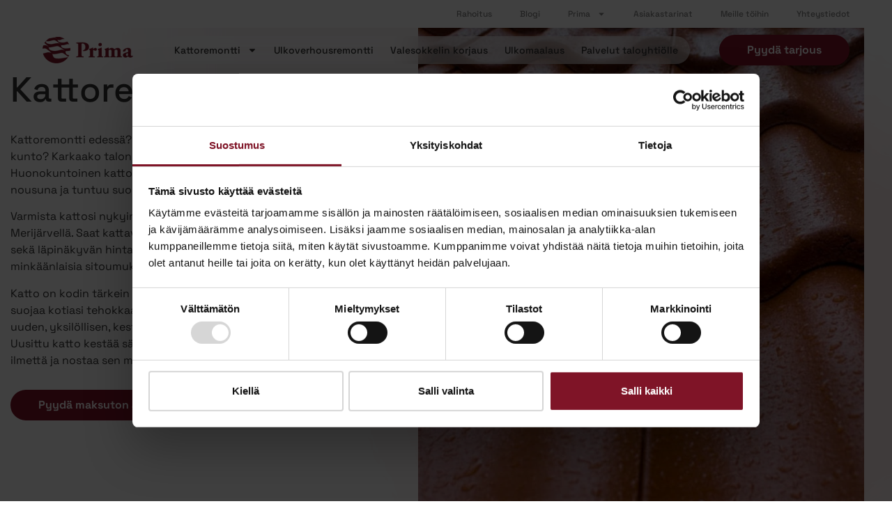

--- FILE ---
content_type: text/html; charset=UTF-8
request_url: https://prima-rakentajat.fi/kattoremontti-merijarvi/
body_size: 40386
content:
<!doctype html>
<html lang="fi">
<head>
	<meta charset="UTF-8">
<script>
var gform;gform||(document.addEventListener("gform_main_scripts_loaded",function(){gform.scriptsLoaded=!0}),document.addEventListener("gform/theme/scripts_loaded",function(){gform.themeScriptsLoaded=!0}),window.addEventListener("DOMContentLoaded",function(){gform.domLoaded=!0}),gform={domLoaded:!1,scriptsLoaded:!1,themeScriptsLoaded:!1,isFormEditor:()=>"function"==typeof InitializeEditor,callIfLoaded:function(o){return!(!gform.domLoaded||!gform.scriptsLoaded||!gform.themeScriptsLoaded&&!gform.isFormEditor()||(gform.isFormEditor()&&console.warn("The use of gform.initializeOnLoaded() is deprecated in the form editor context and will be removed in Gravity Forms 3.1."),o(),0))},initializeOnLoaded:function(o){gform.callIfLoaded(o)||(document.addEventListener("gform_main_scripts_loaded",()=>{gform.scriptsLoaded=!0,gform.callIfLoaded(o)}),document.addEventListener("gform/theme/scripts_loaded",()=>{gform.themeScriptsLoaded=!0,gform.callIfLoaded(o)}),window.addEventListener("DOMContentLoaded",()=>{gform.domLoaded=!0,gform.callIfLoaded(o)}))},hooks:{action:{},filter:{}},addAction:function(o,r,e,t){gform.addHook("action",o,r,e,t)},addFilter:function(o,r,e,t){gform.addHook("filter",o,r,e,t)},doAction:function(o){gform.doHook("action",o,arguments)},applyFilters:function(o){return gform.doHook("filter",o,arguments)},removeAction:function(o,r){gform.removeHook("action",o,r)},removeFilter:function(o,r,e){gform.removeHook("filter",o,r,e)},addHook:function(o,r,e,t,n){null==gform.hooks[o][r]&&(gform.hooks[o][r]=[]);var d=gform.hooks[o][r];null==n&&(n=r+"_"+d.length),gform.hooks[o][r].push({tag:n,callable:e,priority:t=null==t?10:t})},doHook:function(r,o,e){var t;if(e=Array.prototype.slice.call(e,1),null!=gform.hooks[r][o]&&((o=gform.hooks[r][o]).sort(function(o,r){return o.priority-r.priority}),o.forEach(function(o){"function"!=typeof(t=o.callable)&&(t=window[t]),"action"==r?t.apply(null,e):e[0]=t.apply(null,e)})),"filter"==r)return e[0]},removeHook:function(o,r,t,n){var e;null!=gform.hooks[o][r]&&(e=(e=gform.hooks[o][r]).filter(function(o,r,e){return!!(null!=n&&n!=o.tag||null!=t&&t!=o.priority)}),gform.hooks[o][r]=e)}});
</script>

	<meta name="viewport" content="width=device-width, initial-scale=1">
	<link rel="profile" href="https://gmpg.org/xfn/11">
	<meta name='robots' content='index, follow, max-image-preview:large, max-snippet:-1, max-video-preview:-1' />
	<style>img:is([sizes="auto" i], [sizes^="auto," i]) { contain-intrinsic-size: 3000px 1500px }</style>
	
	<title>Kattoremontti Merijärvi – Prima</title>
	<meta name="description" content="Kattoremontti Merijärvi – ammattitaidolla ja pitkällä takuulla. Kestävä ja laadukas katto jopa 50 vuodeksi. Ota yhteyttä!" />
	<link rel="canonical" href="https://prima-rakentajat.fi/kattoremontti-merijarvi/" />
	<meta property="og:locale" content="fi_FI" />
	<meta property="og:type" content="article" />
	<meta property="og:title" content="Kattoremontti Merijärvi – Prima" />
	<meta property="og:description" content="Kattoremontti Merijärvi – ammattitaidolla ja pitkällä takuulla. Kestävä ja laadukas katto jopa 50 vuodeksi. Ota yhteyttä!" />
	<meta property="og:url" content="https://prima-rakentajat.fi/kattoremontti-merijarvi/" />
	<meta property="og:site_name" content="Prima-rakentajat" />
	<meta property="article:modified_time" content="2026-01-05T13:16:29+00:00" />
	<meta property="og:image" content="https://prima-rakentajat.fi/wp-content/uploads/2022/08/uusi-katto-kattoremontti-prima.jpg" />
	<meta property="og:image:width" content="1379" />
	<meta property="og:image:height" content="739" />
	<meta property="og:image:type" content="image/jpeg" />
	<meta name="twitter:card" content="summary_large_image" />
	<meta name="twitter:label1" content="Arvioitu lukuaika" />
	<meta name="twitter:data1" content="12 minuuttia" />
	<script type="application/ld+json" class="yoast-schema-graph">{"@context":"https://schema.org","@graph":[{"@type":"WebPage","@id":"https://prima-rakentajat.fi/kattoremontti-merijarvi/","url":"https://prima-rakentajat.fi/kattoremontti-merijarvi/","name":"Kattoremontti Merijärvi – Prima","isPartOf":{"@id":"https://prima-rakentajat.fi/#website"},"primaryImageOfPage":{"@id":"https://prima-rakentajat.fi/kattoremontti-merijarvi/#primaryimage"},"image":{"@id":"https://prima-rakentajat.fi/kattoremontti-merijarvi/#primaryimage"},"thumbnailUrl":"https://prima-rakentajat.fi/wp-content/uploads/2022/08/uusi-katto-kattoremontti-prima.jpg","datePublished":"2024-01-30T13:03:54+00:00","dateModified":"2026-01-05T13:16:29+00:00","description":"Kattoremontti Merijärvi – ammattitaidolla ja pitkällä takuulla. Kestävä ja laadukas katto jopa 50 vuodeksi. Ota yhteyttä!","breadcrumb":{"@id":"https://prima-rakentajat.fi/kattoremontti-merijarvi/#breadcrumb"},"inLanguage":"fi","potentialAction":[{"@type":"ReadAction","target":["https://prima-rakentajat.fi/kattoremontti-merijarvi/"]}]},{"@type":"ImageObject","inLanguage":"fi","@id":"https://prima-rakentajat.fi/kattoremontti-merijarvi/#primaryimage","url":"https://prima-rakentajat.fi/wp-content/uploads/2022/08/uusi-katto-kattoremontti-prima.jpg","contentUrl":"https://prima-rakentajat.fi/wp-content/uploads/2022/08/uusi-katto-kattoremontti-prima.jpg","width":1379,"height":739,"caption":"Uusi katto kattoremontissa Primalta."},{"@type":"BreadcrumbList","@id":"https://prima-rakentajat.fi/kattoremontti-merijarvi/#breadcrumb","itemListElement":[{"@type":"ListItem","position":1,"name":"Etusivu","item":"https://prima-rakentajat.fi/"},{"@type":"ListItem","position":2,"name":"Kattoremontti Merijärvi"}]},{"@type":"WebSite","@id":"https://prima-rakentajat.fi/#website","url":"https://prima-rakentajat.fi/","name":"Prima","description":"Suomen johtava julkisivujen korjausrakentaja. Julkisivuremontit laadukkaasti ja ammattitaidolla ympäri Suomen.","publisher":{"@id":"https://prima-rakentajat.fi/#organization"},"alternateName":"Prima-rakentajat","potentialAction":[{"@type":"SearchAction","target":{"@type":"EntryPoint","urlTemplate":"https://prima-rakentajat.fi/?s={search_term_string}"},"query-input":{"@type":"PropertyValueSpecification","valueRequired":true,"valueName":"search_term_string"}}],"inLanguage":"fi"},{"@type":"Organization","@id":"https://prima-rakentajat.fi/#organization","name":"Prima","alternateName":"Prima-rakentajat","url":"https://prima-rakentajat.fi/","logo":{"@type":"ImageObject","inLanguage":"fi","@id":"https://prima-rakentajat.fi/#/schema/logo/image/","url":"https://prima-rakentajat.fi/wp-content/uploads/2022/05/logo-prima-rakentajat.png","contentUrl":"https://prima-rakentajat.fi/wp-content/uploads/2022/05/logo-prima-rakentajat.png","width":404,"height":96,"caption":"Prima"},"image":{"@id":"https://prima-rakentajat.fi/#/schema/logo/image/"}}]}</script>


<link rel="alternate" type="application/rss+xml" title="Prima-rakentajat &raquo; syöte" href="https://prima-rakentajat.fi/feed/" />
<link rel="alternate" type="application/rss+xml" title="Prima-rakentajat &raquo; kommenttien syöte" href="https://prima-rakentajat.fi/comments/feed/" />
<script>
window._wpemojiSettings = {"baseUrl":"https:\/\/s.w.org\/images\/core\/emoji\/16.0.1\/72x72\/","ext":".png","svgUrl":"https:\/\/s.w.org\/images\/core\/emoji\/16.0.1\/svg\/","svgExt":".svg","source":{"concatemoji":"https:\/\/prima-rakentajat.fi\/wp-includes\/js\/wp-emoji-release.min.js?ver=6.8.3"}};
/*! This file is auto-generated */
!function(s,n){var o,i,e;function c(e){try{var t={supportTests:e,timestamp:(new Date).valueOf()};sessionStorage.setItem(o,JSON.stringify(t))}catch(e){}}function p(e,t,n){e.clearRect(0,0,e.canvas.width,e.canvas.height),e.fillText(t,0,0);var t=new Uint32Array(e.getImageData(0,0,e.canvas.width,e.canvas.height).data),a=(e.clearRect(0,0,e.canvas.width,e.canvas.height),e.fillText(n,0,0),new Uint32Array(e.getImageData(0,0,e.canvas.width,e.canvas.height).data));return t.every(function(e,t){return e===a[t]})}function u(e,t){e.clearRect(0,0,e.canvas.width,e.canvas.height),e.fillText(t,0,0);for(var n=e.getImageData(16,16,1,1),a=0;a<n.data.length;a++)if(0!==n.data[a])return!1;return!0}function f(e,t,n,a){switch(t){case"flag":return n(e,"\ud83c\udff3\ufe0f\u200d\u26a7\ufe0f","\ud83c\udff3\ufe0f\u200b\u26a7\ufe0f")?!1:!n(e,"\ud83c\udde8\ud83c\uddf6","\ud83c\udde8\u200b\ud83c\uddf6")&&!n(e,"\ud83c\udff4\udb40\udc67\udb40\udc62\udb40\udc65\udb40\udc6e\udb40\udc67\udb40\udc7f","\ud83c\udff4\u200b\udb40\udc67\u200b\udb40\udc62\u200b\udb40\udc65\u200b\udb40\udc6e\u200b\udb40\udc67\u200b\udb40\udc7f");case"emoji":return!a(e,"\ud83e\udedf")}return!1}function g(e,t,n,a){var r="undefined"!=typeof WorkerGlobalScope&&self instanceof WorkerGlobalScope?new OffscreenCanvas(300,150):s.createElement("canvas"),o=r.getContext("2d",{willReadFrequently:!0}),i=(o.textBaseline="top",o.font="600 32px Arial",{});return e.forEach(function(e){i[e]=t(o,e,n,a)}),i}function t(e){var t=s.createElement("script");t.src=e,t.defer=!0,s.head.appendChild(t)}"undefined"!=typeof Promise&&(o="wpEmojiSettingsSupports",i=["flag","emoji"],n.supports={everything:!0,everythingExceptFlag:!0},e=new Promise(function(e){s.addEventListener("DOMContentLoaded",e,{once:!0})}),new Promise(function(t){var n=function(){try{var e=JSON.parse(sessionStorage.getItem(o));if("object"==typeof e&&"number"==typeof e.timestamp&&(new Date).valueOf()<e.timestamp+604800&&"object"==typeof e.supportTests)return e.supportTests}catch(e){}return null}();if(!n){if("undefined"!=typeof Worker&&"undefined"!=typeof OffscreenCanvas&&"undefined"!=typeof URL&&URL.createObjectURL&&"undefined"!=typeof Blob)try{var e="postMessage("+g.toString()+"("+[JSON.stringify(i),f.toString(),p.toString(),u.toString()].join(",")+"));",a=new Blob([e],{type:"text/javascript"}),r=new Worker(URL.createObjectURL(a),{name:"wpTestEmojiSupports"});return void(r.onmessage=function(e){c(n=e.data),r.terminate(),t(n)})}catch(e){}c(n=g(i,f,p,u))}t(n)}).then(function(e){for(var t in e)n.supports[t]=e[t],n.supports.everything=n.supports.everything&&n.supports[t],"flag"!==t&&(n.supports.everythingExceptFlag=n.supports.everythingExceptFlag&&n.supports[t]);n.supports.everythingExceptFlag=n.supports.everythingExceptFlag&&!n.supports.flag,n.DOMReady=!1,n.readyCallback=function(){n.DOMReady=!0}}).then(function(){return e}).then(function(){var e;n.supports.everything||(n.readyCallback(),(e=n.source||{}).concatemoji?t(e.concatemoji):e.wpemoji&&e.twemoji&&(t(e.twemoji),t(e.wpemoji)))}))}((window,document),window._wpemojiSettings);
</script>
<link rel='stylesheet' id='gravity_forms_theme_reset-css' href='https://prima-rakentajat.fi/wp-content/plugins/gravityforms/assets/css/dist/gravity-forms-theme-reset.min.css?ver=2.9.25' media='all' />
<link rel='stylesheet' id='gravity_forms_theme_foundation-css' href='https://prima-rakentajat.fi/wp-content/plugins/gravityforms/assets/css/dist/gravity-forms-theme-foundation.min.css?ver=2.9.25' media='all' />
<link rel='stylesheet' id='gravity_forms_theme_framework-css' href='https://prima-rakentajat.fi/wp-content/plugins/gravityforms/assets/css/dist/gravity-forms-theme-framework.min.css?ver=2.9.25' media='all' />
<link rel='stylesheet' id='dce-dynamic-visibility-style-css' href='https://prima-rakentajat.fi/wp-content/plugins/dynamic-visibility-for-elementor/assets/css/dynamic-visibility.css?ver=6.0.1' media='all' />
<style id='wp-emoji-styles-inline-css'>

	img.wp-smiley, img.emoji {
		display: inline !important;
		border: none !important;
		box-shadow: none !important;
		height: 1em !important;
		width: 1em !important;
		margin: 0 0.07em !important;
		vertical-align: -0.1em !important;
		background: none !important;
		padding: 0 !important;
	}
</style>
<style id='safe-svg-svg-icon-style-inline-css'>
.safe-svg-cover{text-align:center}.safe-svg-cover .safe-svg-inside{display:inline-block;max-width:100%}.safe-svg-cover svg{fill:currentColor;height:100%;max-height:100%;max-width:100%;width:100%}

</style>
<style id='global-styles-inline-css'>
:root{--wp--preset--aspect-ratio--square: 1;--wp--preset--aspect-ratio--4-3: 4/3;--wp--preset--aspect-ratio--3-4: 3/4;--wp--preset--aspect-ratio--3-2: 3/2;--wp--preset--aspect-ratio--2-3: 2/3;--wp--preset--aspect-ratio--16-9: 16/9;--wp--preset--aspect-ratio--9-16: 9/16;--wp--preset--color--black: #000000;--wp--preset--color--cyan-bluish-gray: #abb8c3;--wp--preset--color--white: #ffffff;--wp--preset--color--pale-pink: #f78da7;--wp--preset--color--vivid-red: #cf2e2e;--wp--preset--color--luminous-vivid-orange: #ff6900;--wp--preset--color--luminous-vivid-amber: #fcb900;--wp--preset--color--light-green-cyan: #7bdcb5;--wp--preset--color--vivid-green-cyan: #00d084;--wp--preset--color--pale-cyan-blue: #8ed1fc;--wp--preset--color--vivid-cyan-blue: #0693e3;--wp--preset--color--vivid-purple: #9b51e0;--wp--preset--gradient--vivid-cyan-blue-to-vivid-purple: linear-gradient(135deg,rgba(6,147,227,1) 0%,rgb(155,81,224) 100%);--wp--preset--gradient--light-green-cyan-to-vivid-green-cyan: linear-gradient(135deg,rgb(122,220,180) 0%,rgb(0,208,130) 100%);--wp--preset--gradient--luminous-vivid-amber-to-luminous-vivid-orange: linear-gradient(135deg,rgba(252,185,0,1) 0%,rgba(255,105,0,1) 100%);--wp--preset--gradient--luminous-vivid-orange-to-vivid-red: linear-gradient(135deg,rgba(255,105,0,1) 0%,rgb(207,46,46) 100%);--wp--preset--gradient--very-light-gray-to-cyan-bluish-gray: linear-gradient(135deg,rgb(238,238,238) 0%,rgb(169,184,195) 100%);--wp--preset--gradient--cool-to-warm-spectrum: linear-gradient(135deg,rgb(74,234,220) 0%,rgb(151,120,209) 20%,rgb(207,42,186) 40%,rgb(238,44,130) 60%,rgb(251,105,98) 80%,rgb(254,248,76) 100%);--wp--preset--gradient--blush-light-purple: linear-gradient(135deg,rgb(255,206,236) 0%,rgb(152,150,240) 100%);--wp--preset--gradient--blush-bordeaux: linear-gradient(135deg,rgb(254,205,165) 0%,rgb(254,45,45) 50%,rgb(107,0,62) 100%);--wp--preset--gradient--luminous-dusk: linear-gradient(135deg,rgb(255,203,112) 0%,rgb(199,81,192) 50%,rgb(65,88,208) 100%);--wp--preset--gradient--pale-ocean: linear-gradient(135deg,rgb(255,245,203) 0%,rgb(182,227,212) 50%,rgb(51,167,181) 100%);--wp--preset--gradient--electric-grass: linear-gradient(135deg,rgb(202,248,128) 0%,rgb(113,206,126) 100%);--wp--preset--gradient--midnight: linear-gradient(135deg,rgb(2,3,129) 0%,rgb(40,116,252) 100%);--wp--preset--font-size--small: 13px;--wp--preset--font-size--medium: 20px;--wp--preset--font-size--large: 36px;--wp--preset--font-size--x-large: 42px;--wp--preset--spacing--20: 0.44rem;--wp--preset--spacing--30: 0.67rem;--wp--preset--spacing--40: 1rem;--wp--preset--spacing--50: 1.5rem;--wp--preset--spacing--60: 2.25rem;--wp--preset--spacing--70: 3.38rem;--wp--preset--spacing--80: 5.06rem;--wp--preset--shadow--natural: 6px 6px 9px rgba(0, 0, 0, 0.2);--wp--preset--shadow--deep: 12px 12px 50px rgba(0, 0, 0, 0.4);--wp--preset--shadow--sharp: 6px 6px 0px rgba(0, 0, 0, 0.2);--wp--preset--shadow--outlined: 6px 6px 0px -3px rgba(255, 255, 255, 1), 6px 6px rgba(0, 0, 0, 1);--wp--preset--shadow--crisp: 6px 6px 0px rgba(0, 0, 0, 1);}:root { --wp--style--global--content-size: 800px;--wp--style--global--wide-size: 1200px; }:where(body) { margin: 0; }.wp-site-blocks > .alignleft { float: left; margin-right: 2em; }.wp-site-blocks > .alignright { float: right; margin-left: 2em; }.wp-site-blocks > .aligncenter { justify-content: center; margin-left: auto; margin-right: auto; }:where(.wp-site-blocks) > * { margin-block-start: 24px; margin-block-end: 0; }:where(.wp-site-blocks) > :first-child { margin-block-start: 0; }:where(.wp-site-blocks) > :last-child { margin-block-end: 0; }:root { --wp--style--block-gap: 24px; }:root :where(.is-layout-flow) > :first-child{margin-block-start: 0;}:root :where(.is-layout-flow) > :last-child{margin-block-end: 0;}:root :where(.is-layout-flow) > *{margin-block-start: 24px;margin-block-end: 0;}:root :where(.is-layout-constrained) > :first-child{margin-block-start: 0;}:root :where(.is-layout-constrained) > :last-child{margin-block-end: 0;}:root :where(.is-layout-constrained) > *{margin-block-start: 24px;margin-block-end: 0;}:root :where(.is-layout-flex){gap: 24px;}:root :where(.is-layout-grid){gap: 24px;}.is-layout-flow > .alignleft{float: left;margin-inline-start: 0;margin-inline-end: 2em;}.is-layout-flow > .alignright{float: right;margin-inline-start: 2em;margin-inline-end: 0;}.is-layout-flow > .aligncenter{margin-left: auto !important;margin-right: auto !important;}.is-layout-constrained > .alignleft{float: left;margin-inline-start: 0;margin-inline-end: 2em;}.is-layout-constrained > .alignright{float: right;margin-inline-start: 2em;margin-inline-end: 0;}.is-layout-constrained > .aligncenter{margin-left: auto !important;margin-right: auto !important;}.is-layout-constrained > :where(:not(.alignleft):not(.alignright):not(.alignfull)){max-width: var(--wp--style--global--content-size);margin-left: auto !important;margin-right: auto !important;}.is-layout-constrained > .alignwide{max-width: var(--wp--style--global--wide-size);}body .is-layout-flex{display: flex;}.is-layout-flex{flex-wrap: wrap;align-items: center;}.is-layout-flex > :is(*, div){margin: 0;}body .is-layout-grid{display: grid;}.is-layout-grid > :is(*, div){margin: 0;}body{padding-top: 0px;padding-right: 0px;padding-bottom: 0px;padding-left: 0px;}a:where(:not(.wp-element-button)){text-decoration: underline;}:root :where(.wp-element-button, .wp-block-button__link){background-color: #32373c;border-width: 0;color: #fff;font-family: inherit;font-size: inherit;line-height: inherit;padding: calc(0.667em + 2px) calc(1.333em + 2px);text-decoration: none;}.has-black-color{color: var(--wp--preset--color--black) !important;}.has-cyan-bluish-gray-color{color: var(--wp--preset--color--cyan-bluish-gray) !important;}.has-white-color{color: var(--wp--preset--color--white) !important;}.has-pale-pink-color{color: var(--wp--preset--color--pale-pink) !important;}.has-vivid-red-color{color: var(--wp--preset--color--vivid-red) !important;}.has-luminous-vivid-orange-color{color: var(--wp--preset--color--luminous-vivid-orange) !important;}.has-luminous-vivid-amber-color{color: var(--wp--preset--color--luminous-vivid-amber) !important;}.has-light-green-cyan-color{color: var(--wp--preset--color--light-green-cyan) !important;}.has-vivid-green-cyan-color{color: var(--wp--preset--color--vivid-green-cyan) !important;}.has-pale-cyan-blue-color{color: var(--wp--preset--color--pale-cyan-blue) !important;}.has-vivid-cyan-blue-color{color: var(--wp--preset--color--vivid-cyan-blue) !important;}.has-vivid-purple-color{color: var(--wp--preset--color--vivid-purple) !important;}.has-black-background-color{background-color: var(--wp--preset--color--black) !important;}.has-cyan-bluish-gray-background-color{background-color: var(--wp--preset--color--cyan-bluish-gray) !important;}.has-white-background-color{background-color: var(--wp--preset--color--white) !important;}.has-pale-pink-background-color{background-color: var(--wp--preset--color--pale-pink) !important;}.has-vivid-red-background-color{background-color: var(--wp--preset--color--vivid-red) !important;}.has-luminous-vivid-orange-background-color{background-color: var(--wp--preset--color--luminous-vivid-orange) !important;}.has-luminous-vivid-amber-background-color{background-color: var(--wp--preset--color--luminous-vivid-amber) !important;}.has-light-green-cyan-background-color{background-color: var(--wp--preset--color--light-green-cyan) !important;}.has-vivid-green-cyan-background-color{background-color: var(--wp--preset--color--vivid-green-cyan) !important;}.has-pale-cyan-blue-background-color{background-color: var(--wp--preset--color--pale-cyan-blue) !important;}.has-vivid-cyan-blue-background-color{background-color: var(--wp--preset--color--vivid-cyan-blue) !important;}.has-vivid-purple-background-color{background-color: var(--wp--preset--color--vivid-purple) !important;}.has-black-border-color{border-color: var(--wp--preset--color--black) !important;}.has-cyan-bluish-gray-border-color{border-color: var(--wp--preset--color--cyan-bluish-gray) !important;}.has-white-border-color{border-color: var(--wp--preset--color--white) !important;}.has-pale-pink-border-color{border-color: var(--wp--preset--color--pale-pink) !important;}.has-vivid-red-border-color{border-color: var(--wp--preset--color--vivid-red) !important;}.has-luminous-vivid-orange-border-color{border-color: var(--wp--preset--color--luminous-vivid-orange) !important;}.has-luminous-vivid-amber-border-color{border-color: var(--wp--preset--color--luminous-vivid-amber) !important;}.has-light-green-cyan-border-color{border-color: var(--wp--preset--color--light-green-cyan) !important;}.has-vivid-green-cyan-border-color{border-color: var(--wp--preset--color--vivid-green-cyan) !important;}.has-pale-cyan-blue-border-color{border-color: var(--wp--preset--color--pale-cyan-blue) !important;}.has-vivid-cyan-blue-border-color{border-color: var(--wp--preset--color--vivid-cyan-blue) !important;}.has-vivid-purple-border-color{border-color: var(--wp--preset--color--vivid-purple) !important;}.has-vivid-cyan-blue-to-vivid-purple-gradient-background{background: var(--wp--preset--gradient--vivid-cyan-blue-to-vivid-purple) !important;}.has-light-green-cyan-to-vivid-green-cyan-gradient-background{background: var(--wp--preset--gradient--light-green-cyan-to-vivid-green-cyan) !important;}.has-luminous-vivid-amber-to-luminous-vivid-orange-gradient-background{background: var(--wp--preset--gradient--luminous-vivid-amber-to-luminous-vivid-orange) !important;}.has-luminous-vivid-orange-to-vivid-red-gradient-background{background: var(--wp--preset--gradient--luminous-vivid-orange-to-vivid-red) !important;}.has-very-light-gray-to-cyan-bluish-gray-gradient-background{background: var(--wp--preset--gradient--very-light-gray-to-cyan-bluish-gray) !important;}.has-cool-to-warm-spectrum-gradient-background{background: var(--wp--preset--gradient--cool-to-warm-spectrum) !important;}.has-blush-light-purple-gradient-background{background: var(--wp--preset--gradient--blush-light-purple) !important;}.has-blush-bordeaux-gradient-background{background: var(--wp--preset--gradient--blush-bordeaux) !important;}.has-luminous-dusk-gradient-background{background: var(--wp--preset--gradient--luminous-dusk) !important;}.has-pale-ocean-gradient-background{background: var(--wp--preset--gradient--pale-ocean) !important;}.has-electric-grass-gradient-background{background: var(--wp--preset--gradient--electric-grass) !important;}.has-midnight-gradient-background{background: var(--wp--preset--gradient--midnight) !important;}.has-small-font-size{font-size: var(--wp--preset--font-size--small) !important;}.has-medium-font-size{font-size: var(--wp--preset--font-size--medium) !important;}.has-large-font-size{font-size: var(--wp--preset--font-size--large) !important;}.has-x-large-font-size{font-size: var(--wp--preset--font-size--x-large) !important;}
:root :where(.wp-block-pullquote){font-size: 1.5em;line-height: 1.6;}
</style>
<link rel='stylesheet' id='hello-elementor-css' href='https://prima-rakentajat.fi/wp-content/themes/hello-elementor/assets/css/reset.css?ver=3.4.5' media='all' />
<link rel='stylesheet' id='hello-elementor-theme-style-css' href='https://prima-rakentajat.fi/wp-content/themes/hello-elementor/assets/css/theme.css?ver=3.4.5' media='all' />
<link rel='stylesheet' id='hello-elementor-header-footer-css' href='https://prima-rakentajat.fi/wp-content/themes/hello-elementor/assets/css/header-footer.css?ver=3.4.5' media='all' />
<link rel='stylesheet' id='elementor-frontend-css' href='https://prima-rakentajat.fi/wp-content/plugins/elementor/assets/css/frontend.min.css?ver=3.34.1' media='all' />
<link rel='stylesheet' id='widget-nav-menu-css' href='https://prima-rakentajat.fi/wp-content/plugins/elementor-pro/assets/css/widget-nav-menu.min.css?ver=3.34.0' media='all' />
<link rel='stylesheet' id='widget-image-css' href='https://prima-rakentajat.fi/wp-content/plugins/elementor/assets/css/widget-image.min.css?ver=3.34.1' media='all' />
<link rel='stylesheet' id='e-sticky-css' href='https://prima-rakentajat.fi/wp-content/plugins/elementor-pro/assets/css/modules/sticky.min.css?ver=3.34.0' media='all' />
<link rel='stylesheet' id='widget-heading-css' href='https://prima-rakentajat.fi/wp-content/plugins/elementor/assets/css/widget-heading.min.css?ver=3.34.1' media='all' />
<link rel='stylesheet' id='widget-icon-list-css' href='https://prima-rakentajat.fi/wp-content/plugins/elementor/assets/css/widget-icon-list.min.css?ver=3.34.1' media='all' />
<link rel='stylesheet' id='eael-general-css' href='https://prima-rakentajat.fi/wp-content/plugins/essential-addons-for-elementor-lite/assets/front-end/css/view/general.min.css?ver=6.5.7' media='all' />
<link rel='stylesheet' id='eael-24847-css' href='https://prima-rakentajat.fi/wp-content/uploads/essential-addons-elementor/eael-24847.css?ver=1767626189' media='all' />
<link rel='stylesheet' id='elementor-post-7-css' href='https://prima-rakentajat.fi/wp-content/uploads/elementor/css/post-7.css?ver=1768356190' media='all' />
<link rel='stylesheet' id='widget-video-css' href='https://prima-rakentajat.fi/wp-content/plugins/elementor/assets/css/widget-video.min.css?ver=3.34.1' media='all' />
<link rel='stylesheet' id='widget-accordion-css' href='https://prima-rakentajat.fi/wp-content/plugins/elementor/assets/css/widget-accordion.min.css?ver=3.34.1' media='all' />
<link rel='stylesheet' id='widget-posts-css' href='https://prima-rakentajat.fi/wp-content/plugins/elementor-pro/assets/css/widget-posts.min.css?ver=3.34.0' media='all' />
<link rel='stylesheet' id='widget-toggle-css' href='https://prima-rakentajat.fi/wp-content/plugins/elementor/assets/css/widget-toggle.min.css?ver=3.34.1' media='all' />
<link rel='stylesheet' id='elementor-post-24847-css' href='https://prima-rakentajat.fi/wp-content/uploads/elementor/css/post-24847.css?ver=1768396622' media='all' />
<link rel='stylesheet' id='elementor-post-267-css' href='https://prima-rakentajat.fi/wp-content/uploads/elementor/css/post-267.css?ver=1768356190' media='all' />
<link rel='stylesheet' id='elementor-post-299-css' href='https://prima-rakentajat.fi/wp-content/uploads/elementor/css/post-299.css?ver=1768356190' media='all' />
<link rel='stylesheet' id='gform_basic-css' href='https://prima-rakentajat.fi/wp-content/plugins/gravityforms/assets/css/dist/basic.min.css?ver=2.9.25' media='all' />
<link rel='stylesheet' id='gform_theme_components-css' href='https://prima-rakentajat.fi/wp-content/plugins/gravityforms/assets/css/dist/theme-components.min.css?ver=2.9.25' media='all' />
<link rel='stylesheet' id='gform_theme-css' href='https://prima-rakentajat.fi/wp-content/plugins/gravityforms/assets/css/dist/theme.min.css?ver=2.9.25' media='all' />
<link rel='stylesheet' id='hello-elementor-child-style-css' href='https://prima-rakentajat.fi/wp-content/themes/hello-theme-child-master/style.css?ver=1.0.0' media='all' />
<link rel='stylesheet' id='ecs-styles-css' href='https://prima-rakentajat.fi/wp-content/plugins/ele-custom-skin/assets/css/ecs-style.css?ver=3.1.9' media='all' />
<link rel='stylesheet' id='elementor-post-602-css' href='https://prima-rakentajat.fi/wp-content/uploads/elementor/css/post-602.css?ver=1705079337' media='all' />
<link rel='stylesheet' id='elementor-post-16121-css' href='https://prima-rakentajat.fi/wp-content/uploads/elementor/css/post-16121.css?ver=1706867073' media='all' />
<link rel='stylesheet' id='elementor-gf-local-spacegrotesk-css' href='https://prima-rakentajat.fi/wp-content/uploads/elementor/google-fonts/css/spacegrotesk.css?ver=1742569217' media='all' />
<link rel='stylesheet' id='elementor-gf-local-dmsans-css' href='https://prima-rakentajat.fi/wp-content/uploads/elementor/google-fonts/css/dmsans.css?ver=1742569218' media='all' />
<script src="https://prima-rakentajat.fi/wp-includes/js/jquery/jquery.min.js?ver=3.7.1" id="jquery-core-js"></script>
<script src="https://prima-rakentajat.fi/wp-includes/js/jquery/jquery-migrate.min.js?ver=3.4.1" id="jquery-migrate-js"></script>
<script defer='defer' src="https://prima-rakentajat.fi/wp-content/plugins/gravityforms/js/jquery.json.min.js?ver=2.9.25" id="gform_json-js"></script>
<script id="gform_gravityforms-js-extra">
var gf_global = {"gf_currency_config":{"name":"Euro","symbol_left":"","symbol_right":"&#8364;","symbol_padding":" ","thousand_separator":".","decimal_separator":",","decimals":2,"code":"EUR"},"base_url":"https:\/\/prima-rakentajat.fi\/wp-content\/plugins\/gravityforms","number_formats":[],"spinnerUrl":"https:\/\/prima-rakentajat.fi\/wp-content\/plugins\/gravityforms\/images\/spinner.svg","version_hash":"79c151e0a651df48bfb8269b3ba226c3","strings":{"newRowAdded":"Uusi rivi lis\u00e4tty.","rowRemoved":"Rivi poistettu","formSaved":"Lomake on tallennettu. Sis\u00e4lt\u00f6 sis\u00e4lt\u00e4\u00e4 linkin palataksesi ja t\u00e4ytt\u00e4\u00e4ksesi lomakkeen."}};
var gform_i18n = {"datepicker":{"days":{"monday":"Ma","tuesday":"Ti","wednesday":"Ke","thursday":"To","friday":"Pe","saturday":"La","sunday":"Su"},"months":{"january":"Tammikuu","february":"Helmikuu","march":"Maaliskuu","april":"Huhtikuu","may":"Toukokuu","june":"Kes\u00e4kuu","july":"Hein\u00e4kuu","august":"Elokuu","september":"Syyskuu","october":"Lokakuu","november":"Marraskuu","december":"Joulukuu"},"firstDay":1,"iconText":"Valitse p\u00e4iv\u00e4"}};
var gf_legacy_multi = {"4":""};
var gform_gravityforms = {"strings":{"invalid_file_extension":"T\u00e4m\u00e4n tyyppinen tiedosto ei ole sallittu. Sen pit\u00e4\u00e4 olla yksi seuraavista:","delete_file":"Poista t\u00e4m\u00e4 tiedosto","in_progress":"k\u00e4ynniss\u00e4","file_exceeds_limit":"Tiedoston koko ylitt\u00e4\u00e4 enimm\u00e4israjan","illegal_extension":"T\u00e4m\u00e4n tyyppinen tiedosto ei ole sallittu.","max_reached":"Tiedostoja on enimm\u00e4ism\u00e4\u00e4r\u00e4","unknown_error":"Tiedoston tallentaminen palvelimelle ep\u00e4onnistui","currently_uploading":"Odota kunnes lataus on valmis","cancel":"Peruuta","cancel_upload":"Peruuta lataus","cancelled":"Peruutettu","error":"Virhe","message":"Viesti"},"vars":{"images_url":"https:\/\/prima-rakentajat.fi\/wp-content\/plugins\/gravityforms\/images"}};
</script>
<script defer='defer' src="https://prima-rakentajat.fi/wp-content/plugins/gravityforms/js/gravityforms.min.js?ver=2.9.25" id="gform_gravityforms-js"></script>
<script defer='defer' src="https://prima-rakentajat.fi/wp-content/plugins/gravityforms/js/page_conditional_logic.min.js?ver=2.9.25" id="gform_page_conditional_logic-js"></script>
<script id="gform_conditional_logic-js-extra">
var gf_legacy = {"is_legacy":""};
</script>
<script defer='defer' src="https://prima-rakentajat.fi/wp-content/plugins/gravityforms/js/conditional_logic.min.js?ver=2.9.25" id="gform_conditional_logic-js"></script>
<script defer='defer' src="https://prima-rakentajat.fi/wp-content/plugins/gravityforms/assets/js/dist/utils.min.js?ver=48a3755090e76a154853db28fc254681" id="gform_gravityforms_utils-js"></script>
<script id="ecs_ajax_load-js-extra">
var ecs_ajax_params = {"ajaxurl":"https:\/\/prima-rakentajat.fi\/wp-admin\/admin-ajax.php","posts":"{\"page\":0,\"name\":\"kattoremontti-merijarvi\",\"post_type\":\"paikkakunta\",\"paikkakunta\":\"kattoremontti-merijarvi\",\"error\":\"\",\"m\":\"\",\"p\":0,\"post_parent\":\"\",\"subpost\":\"\",\"subpost_id\":\"\",\"attachment\":\"\",\"attachment_id\":0,\"pagename\":\"\",\"page_id\":0,\"second\":\"\",\"minute\":\"\",\"hour\":\"\",\"day\":0,\"monthnum\":0,\"year\":0,\"w\":0,\"category_name\":\"\",\"tag\":\"\",\"cat\":\"\",\"tag_id\":\"\",\"author\":\"\",\"author_name\":\"\",\"feed\":\"\",\"tb\":\"\",\"paged\":0,\"meta_key\":\"\",\"meta_value\":\"\",\"preview\":\"\",\"s\":\"\",\"sentence\":\"\",\"title\":\"\",\"fields\":\"all\",\"menu_order\":\"\",\"embed\":\"\",\"category__in\":[],\"category__not_in\":[],\"category__and\":[],\"post__in\":[],\"post__not_in\":[],\"post_name__in\":[],\"tag__in\":[],\"tag__not_in\":[],\"tag__and\":[],\"tag_slug__in\":[],\"tag_slug__and\":[],\"post_parent__in\":[],\"post_parent__not_in\":[],\"author__in\":[],\"author__not_in\":[],\"search_columns\":[],\"ignore_sticky_posts\":false,\"suppress_filters\":false,\"cache_results\":true,\"update_post_term_cache\":true,\"update_menu_item_cache\":false,\"lazy_load_term_meta\":true,\"update_post_meta_cache\":true,\"posts_per_page\":10,\"nopaging\":false,\"comments_per_page\":\"50\",\"no_found_rows\":false,\"order\":\"DESC\"}"};
</script>
<script src="https://prima-rakentajat.fi/wp-content/plugins/ele-custom-skin/assets/js/ecs_ajax_pagination.js?ver=3.1.9" id="ecs_ajax_load-js"></script>
<script src="https://prima-rakentajat.fi/wp-content/plugins/ele-custom-skin/assets/js/ecs.js?ver=3.1.9" id="ecs-script-js"></script>
<link rel="https://api.w.org/" href="https://prima-rakentajat.fi/wp-json/" /><link rel="alternate" title="JSON" type="application/json" href="https://prima-rakentajat.fi/wp-json/wp/v2/paikkakunta/24847" /><link rel="EditURI" type="application/rsd+xml" title="RSD" href="https://prima-rakentajat.fi/xmlrpc.php?rsd" />
<meta name="generator" content="WordPress 6.8.3" />
<link rel='shortlink' href='https://prima-rakentajat.fi/?p=24847' />
<link rel="alternate" title="oEmbed (JSON)" type="application/json+oembed" href="https://prima-rakentajat.fi/wp-json/oembed/1.0/embed?url=https%3A%2F%2Fprima-rakentajat.fi%2Fkattoremontti-merijarvi%2F" />
<link rel="alternate" title="oEmbed (XML)" type="text/xml+oembed" href="https://prima-rakentajat.fi/wp-json/oembed/1.0/embed?url=https%3A%2F%2Fprima-rakentajat.fi%2Fkattoremontti-merijarvi%2F&#038;format=xml" />
<link rel="apple-touch-icon" sizes="180x180" href="/wp-content/uploads/fbrfg/apple-touch-icon.png">
<link rel="icon" type="image/png" sizes="32x32" href="/wp-content/uploads/fbrfg/favicon-32x32.png">
<link rel="icon" type="image/png" sizes="16x16" href="/wp-content/uploads/fbrfg/favicon-16x16.png">
<link rel="manifest" href="/wp-content/uploads/fbrfg/site.webmanifest">
<link rel="shortcut icon" href="/wp-content/uploads/fbrfg/favicon.ico">
<meta name="msapplication-TileColor" content="#da532c">
<meta name="msapplication-config" content="/wp-content/uploads/fbrfg/browserconfig.xml">
<meta name="theme-color" content="#ffffff"><meta name="generator" content="Elementor 3.34.1; features: e_font_icon_svg, additional_custom_breakpoints; settings: css_print_method-external, google_font-enabled, font_display-swap">
<meta name="google-site-verification" content="8PMSVZp6xHyphQ-xHPbaPazhKoNdf8LGOSOCpjnCVrc" />
<!-- Hotjar Tracking Code for https://prima-rakentajat.fi/ -->
<script>
    (function(h,o,t,j,a,r){
        h.hj=h.hj||function(){(h.hj.q=h.hj.q||[]).push(arguments)};
        h._hjSettings={hjid:2952289,hjsv:6};
        a=o.getElementsByTagName('head')[0];
        r=o.createElement('script');r.async=1;
        r.src=t+h._hjSettings.hjid+j+h._hjSettings.hjsv;
        a.appendChild(r);
    })(window,document,'https://static.hotjar.com/c/hotjar-','.js?sv=');
</script>
<style>
	.page-content,
	.elementor-location-single {
		max-width: 1920px;
		margin: 0 auto;
	}
.elementor-widget-text-editor a,
	.elementor-tab-content a{
	text-decoration: underline !important;
	color: #000;
}
	.elementor-location-footer .elementor-widget-text-editor a
	{
		color: #FFF !important;
	}
</style>

<img fetchpriority="high" width="99999" height="99999" style="pointer-events: none; position: absolute; top: 0; left: 0; width: 99vw; height: 99vh; max-width: 99vw; max-height: 99vh;"  src="[data-uri]">
			<style>
				.e-con.e-parent:nth-of-type(n+4):not(.e-lazyloaded):not(.e-no-lazyload),
				.e-con.e-parent:nth-of-type(n+4):not(.e-lazyloaded):not(.e-no-lazyload) * {
					background-image: none !important;
				}
				@media screen and (max-height: 1024px) {
					.e-con.e-parent:nth-of-type(n+3):not(.e-lazyloaded):not(.e-no-lazyload),
					.e-con.e-parent:nth-of-type(n+3):not(.e-lazyloaded):not(.e-no-lazyload) * {
						background-image: none !important;
					}
				}
				@media screen and (max-height: 640px) {
					.e-con.e-parent:nth-of-type(n+2):not(.e-lazyloaded):not(.e-no-lazyload),
					.e-con.e-parent:nth-of-type(n+2):not(.e-lazyloaded):not(.e-no-lazyload) * {
						background-image: none !important;
					}
				}
			</style>
			<!-- Google Tag Manager -->
<script>(function(w,d,s,l,i){w[l]=w[l]||[];w[l].push({'gtm.start':
new Date().getTime(),event:'gtm.js'});var f=d.getElementsByTagName(s)[0],
j=d.createElement(s),dl=l!='dataLayer'?'&l='+l:'';j.async=true;j.src=
'https://www.googletagmanager.com/gtm.js?id='+i+dl;f.parentNode.insertBefore(j,f);
})(window,document,'script','dataLayer','GTM-M94MVLL');</script>
<!-- End Google Tag Manager --><script>(function(w, t, f) {
  var s='script',o='_giosg',h='https://service.giosg.com',e,n;e=t.createElement(s);e.async=1;e.src=h+'/live/';
  w[o]=w[o]||function(){(w[o]._e=w[o]._e||[]).push(arguments)};w[o]._c=f;w[o]._h=h;n=t.getElementsByTagName(s)[0];n.parentNode.insertBefore(e,n);
})(window,document,2724);

</script><script>    var tD = (new Date).toISOString().slice(0, 10);
    window.sf3pid = "3s21iTEgrvG8ZkcdG1Ci";
    var u = "https://dash.serviceform.com/embed/sf-pixel.js?" + tD;
    var t = document.createElement("script");
    t.setAttribute("type", "text/javascript");
    t.setAttribute("src", u);
    t.async = true;
    (document.getElementsByTagName("head")[0] || document.documentElement).appendChild(t);
</script><link rel="icon" href="https://prima-rakentajat.fi/wp-content/uploads/2024/02/cropped-favicon-logo-prima-rakentajat-1-32x32.png" sizes="32x32" />
<link rel="icon" href="https://prima-rakentajat.fi/wp-content/uploads/2024/02/cropped-favicon-logo-prima-rakentajat-1-192x192.png" sizes="192x192" />
<link rel="apple-touch-icon" href="https://prima-rakentajat.fi/wp-content/uploads/2024/02/cropped-favicon-logo-prima-rakentajat-1-180x180.png" />
<meta name="msapplication-TileImage" content="https://prima-rakentajat.fi/wp-content/uploads/2024/02/cropped-favicon-logo-prima-rakentajat-1-270x270.png" />
</head>
<body class="wp-singular paikkakunta-template-default single single-paikkakunta postid-24847 wp-custom-logo wp-embed-responsive wp-theme-hello-elementor wp-child-theme-hello-theme-child-master hello-elementor-default elementor-default elementor-kit-7 elementor-page elementor-page-24847">

<!-- Google Tag Manager (noscript) -->
<noscript><iframe src="https://www.googletagmanager.com/ns.html?id=GTM-M94MVLL"
height="0" width="0" style="display:none;visibility:hidden"></iframe></noscript>
<!-- End Google Tag Manager (noscript) -->
<a class="skip-link screen-reader-text" href="#content">Mene sisältöön</a>

		<header data-elementor-type="header" data-elementor-id="267" class="elementor elementor-267 elementor-location-header" data-elementor-post-type="elementor_library">
			<div class="elementor-element elementor-element-8de13d8 elementor-hidden-tablet elementor-hidden-mobile e-flex e-con-boxed e-con e-parent" data-id="8de13d8" data-element_type="container" data-settings="{&quot;background_background&quot;:&quot;classic&quot;}">
					<div class="e-con-inner">
				<div class="elementor-element elementor-element-5fc19f3 elementor-nav-menu__align-end elementor-nav-menu--dropdown-none elementor-widget elementor-widget-nav-menu" data-id="5fc19f3" data-element_type="widget" data-settings="{&quot;layout&quot;:&quot;horizontal&quot;,&quot;submenu_icon&quot;:{&quot;value&quot;:&quot;&lt;svg aria-hidden=\&quot;true\&quot; class=\&quot;e-font-icon-svg e-fas-caret-down\&quot; viewBox=\&quot;0 0 320 512\&quot; xmlns=\&quot;http:\/\/www.w3.org\/2000\/svg\&quot;&gt;&lt;path d=\&quot;M31.3 192h257.3c17.8 0 26.7 21.5 14.1 34.1L174.1 354.8c-7.8 7.8-20.5 7.8-28.3 0L17.2 226.1C4.6 213.5 13.5 192 31.3 192z\&quot;&gt;&lt;\/path&gt;&lt;\/svg&gt;&quot;,&quot;library&quot;:&quot;fa-solid&quot;}}" data-widget_type="nav-menu.default">
				<div class="elementor-widget-container">
								<nav aria-label="Menu" class="elementor-nav-menu--main elementor-nav-menu__container elementor-nav-menu--layout-horizontal e--pointer-none">
				<ul id="menu-1-5fc19f3" class="elementor-nav-menu"><li class="menu-item menu-item-type-post_type menu-item-object-page menu-item-18265"><a href="https://prima-rakentajat.fi/rahoitus/" class="elementor-item">Rahoitus</a></li>
<li class="menu-item menu-item-type-post_type menu-item-object-page menu-item-18268"><a href="https://prima-rakentajat.fi/blogi/" class="elementor-item">Blogi</a></li>
<li class="menu-item menu-item-type-post_type menu-item-object-page menu-item-has-children menu-item-20255"><a href="https://prima-rakentajat.fi/yritys/" class="elementor-item">Prima</a>
<ul class="sub-menu elementor-nav-menu--dropdown">
	<li class="menu-item menu-item-type-post_type menu-item-object-page menu-item-22052"><a href="https://prima-rakentajat.fi/yritys/" class="elementor-sub-item">Yritys</a></li>
	<li class="menu-item menu-item-type-post_type menu-item-object-page menu-item-18704"><a href="https://prima-rakentajat.fi/paikkakunnat/" class="elementor-sub-item">Paikkakunnat</a></li>
	<li class="menu-item menu-item-type-post_type menu-item-object-page menu-item-18266"><a href="https://prima-rakentajat.fi/kotitalousvahennys/" class="elementor-sub-item">Kotitalousvähennys</a></li>
	<li class="menu-item menu-item-type-post_type menu-item-object-page menu-item-19093"><a href="https://prima-rakentajat.fi/ovet-ikkunat/" class="elementor-sub-item">Ovet ja ikkunat</a></li>
</ul>
</li>
<li class="menu-item menu-item-type-post_type menu-item-object-page menu-item-18267"><a href="https://prima-rakentajat.fi/asiakastarinat/" class="elementor-item">Asiakastarinat</a></li>
<li class="menu-item menu-item-type-post_type menu-item-object-page menu-item-18269"><a href="https://prima-rakentajat.fi/avoimet-tyopaikat/" class="elementor-item">Meille töihin</a></li>
<li class="menu-item menu-item-type-post_type menu-item-object-page menu-item-18270"><a href="https://prima-rakentajat.fi/yhteys/" class="elementor-item">Yhteystiedot</a></li>
</ul>			</nav>
						<nav class="elementor-nav-menu--dropdown elementor-nav-menu__container" aria-hidden="true">
				<ul id="menu-2-5fc19f3" class="elementor-nav-menu"><li class="menu-item menu-item-type-post_type menu-item-object-page menu-item-18265"><a href="https://prima-rakentajat.fi/rahoitus/" class="elementor-item" tabindex="-1">Rahoitus</a></li>
<li class="menu-item menu-item-type-post_type menu-item-object-page menu-item-18268"><a href="https://prima-rakentajat.fi/blogi/" class="elementor-item" tabindex="-1">Blogi</a></li>
<li class="menu-item menu-item-type-post_type menu-item-object-page menu-item-has-children menu-item-20255"><a href="https://prima-rakentajat.fi/yritys/" class="elementor-item" tabindex="-1">Prima</a>
<ul class="sub-menu elementor-nav-menu--dropdown">
	<li class="menu-item menu-item-type-post_type menu-item-object-page menu-item-22052"><a href="https://prima-rakentajat.fi/yritys/" class="elementor-sub-item" tabindex="-1">Yritys</a></li>
	<li class="menu-item menu-item-type-post_type menu-item-object-page menu-item-18704"><a href="https://prima-rakentajat.fi/paikkakunnat/" class="elementor-sub-item" tabindex="-1">Paikkakunnat</a></li>
	<li class="menu-item menu-item-type-post_type menu-item-object-page menu-item-18266"><a href="https://prima-rakentajat.fi/kotitalousvahennys/" class="elementor-sub-item" tabindex="-1">Kotitalousvähennys</a></li>
	<li class="menu-item menu-item-type-post_type menu-item-object-page menu-item-19093"><a href="https://prima-rakentajat.fi/ovet-ikkunat/" class="elementor-sub-item" tabindex="-1">Ovet ja ikkunat</a></li>
</ul>
</li>
<li class="menu-item menu-item-type-post_type menu-item-object-page menu-item-18267"><a href="https://prima-rakentajat.fi/asiakastarinat/" class="elementor-item" tabindex="-1">Asiakastarinat</a></li>
<li class="menu-item menu-item-type-post_type menu-item-object-page menu-item-18269"><a href="https://prima-rakentajat.fi/avoimet-tyopaikat/" class="elementor-item" tabindex="-1">Meille töihin</a></li>
<li class="menu-item menu-item-type-post_type menu-item-object-page menu-item-18270"><a href="https://prima-rakentajat.fi/yhteys/" class="elementor-item" tabindex="-1">Yhteystiedot</a></li>
</ul>			</nav>
						</div>
				</div>
					</div>
				</div>
		<div class="elementor-element elementor-element-091e5d0 elementor-hidden-mobile elementor-hidden-tablet e-flex e-con-boxed e-con e-parent" data-id="091e5d0" data-element_type="container" data-settings="{&quot;sticky&quot;:&quot;top&quot;,&quot;sticky_on&quot;:[&quot;desktop&quot;,&quot;tablet&quot;,&quot;mobile&quot;],&quot;sticky_offset&quot;:0,&quot;sticky_effects_offset&quot;:0,&quot;sticky_anchor_link_offset&quot;:0}">
					<div class="e-con-inner">
				<div class="elementor-element elementor-element-6f15b4c elementor-widget elementor-widget-image" data-id="6f15b4c" data-element_type="widget" data-widget_type="image.default">
				<div class="elementor-widget-container">
																<a href="https://prima-rakentajat.fi/">
							<img width="258" height="76" src="https://prima-rakentajat.fi/wp-content/uploads/2022/05/prima-rakentajat-logo.png" class="attachment-large size-large wp-image-21180" alt="" />								</a>
															</div>
				</div>
				<div class="elementor-element elementor-element-799d9c7 elementor-widget__width-auto elementor-nav-menu--dropdown-tablet elementor-nav-menu__text-align-aside elementor-nav-menu--toggle elementor-nav-menu--burger elementor-widget elementor-widget-nav-menu" data-id="799d9c7" data-element_type="widget" data-settings="{&quot;layout&quot;:&quot;horizontal&quot;,&quot;submenu_icon&quot;:{&quot;value&quot;:&quot;&lt;svg aria-hidden=\&quot;true\&quot; class=\&quot;e-font-icon-svg e-fas-caret-down\&quot; viewBox=\&quot;0 0 320 512\&quot; xmlns=\&quot;http:\/\/www.w3.org\/2000\/svg\&quot;&gt;&lt;path d=\&quot;M31.3 192h257.3c17.8 0 26.7 21.5 14.1 34.1L174.1 354.8c-7.8 7.8-20.5 7.8-28.3 0L17.2 226.1C4.6 213.5 13.5 192 31.3 192z\&quot;&gt;&lt;\/path&gt;&lt;\/svg&gt;&quot;,&quot;library&quot;:&quot;fa-solid&quot;},&quot;toggle&quot;:&quot;burger&quot;}" data-widget_type="nav-menu.default">
				<div class="elementor-widget-container">
								<nav aria-label="Menu" class="elementor-nav-menu--main elementor-nav-menu__container elementor-nav-menu--layout-horizontal e--pointer-none">
				<ul id="menu-1-799d9c7" class="elementor-nav-menu"><li class="menu-item menu-item-type-post_type menu-item-object-page menu-item-has-children menu-item-18212"><a href="https://prima-rakentajat.fi/kattoremontti/" class="elementor-item">Kattoremontti</a>
<ul class="sub-menu elementor-nav-menu--dropdown">
	<li class="menu-item menu-item-type-post_type menu-item-object-page menu-item-20170"><a href="https://prima-rakentajat.fi/katon-korotus/" class="elementor-sub-item">Katon korotus</a></li>
</ul>
</li>
<li class="menu-item menu-item-type-post_type menu-item-object-page menu-item-285"><a href="https://prima-rakentajat.fi/ulkoverhous/" class="elementor-item">Ulkoverhousremontti</a></li>
<li class="menu-item menu-item-type-post_type menu-item-object-page menu-item-294"><a href="https://prima-rakentajat.fi/valesokkelin-korjaus/" class="elementor-item">Valesokkelin korjaus</a></li>
<li class="menu-item menu-item-type-post_type menu-item-object-page menu-item-18231"><a href="https://prima-rakentajat.fi/ulkomaalaus/" class="elementor-item">Ulkomaalaus</a></li>
<li class="menu-item menu-item-type-post_type menu-item-object-page menu-item-296"><a href="https://prima-rakentajat.fi/julkisivuremontit-taloyhtiolle/" class="elementor-item">Palvelut taloyhtiölle</a></li>
</ul>			</nav>
					<div class="elementor-menu-toggle" role="button" tabindex="0" aria-label="Menu Toggle" aria-expanded="false">
			<svg aria-hidden="true" role="presentation" class="elementor-menu-toggle__icon--open e-font-icon-svg e-eicon-menu-bar" viewBox="0 0 1000 1000" xmlns="http://www.w3.org/2000/svg"><path d="M104 333H896C929 333 958 304 958 271S929 208 896 208H104C71 208 42 237 42 271S71 333 104 333ZM104 583H896C929 583 958 554 958 521S929 458 896 458H104C71 458 42 487 42 521S71 583 104 583ZM104 833H896C929 833 958 804 958 771S929 708 896 708H104C71 708 42 737 42 771S71 833 104 833Z"></path></svg><svg aria-hidden="true" role="presentation" class="elementor-menu-toggle__icon--close e-font-icon-svg e-eicon-close" viewBox="0 0 1000 1000" xmlns="http://www.w3.org/2000/svg"><path d="M742 167L500 408 258 167C246 154 233 150 217 150 196 150 179 158 167 167 154 179 150 196 150 212 150 229 154 242 171 254L408 500 167 742C138 771 138 800 167 829 196 858 225 858 254 829L496 587 738 829C750 842 767 846 783 846 800 846 817 842 829 829 842 817 846 804 846 783 846 767 842 750 829 737L588 500 833 258C863 229 863 200 833 171 804 137 775 137 742 167Z"></path></svg>		</div>
					<nav class="elementor-nav-menu--dropdown elementor-nav-menu__container" aria-hidden="true">
				<ul id="menu-2-799d9c7" class="elementor-nav-menu"><li class="menu-item menu-item-type-post_type menu-item-object-page menu-item-has-children menu-item-18212"><a href="https://prima-rakentajat.fi/kattoremontti/" class="elementor-item" tabindex="-1">Kattoremontti</a>
<ul class="sub-menu elementor-nav-menu--dropdown">
	<li class="menu-item menu-item-type-post_type menu-item-object-page menu-item-20170"><a href="https://prima-rakentajat.fi/katon-korotus/" class="elementor-sub-item" tabindex="-1">Katon korotus</a></li>
</ul>
</li>
<li class="menu-item menu-item-type-post_type menu-item-object-page menu-item-285"><a href="https://prima-rakentajat.fi/ulkoverhous/" class="elementor-item" tabindex="-1">Ulkoverhousremontti</a></li>
<li class="menu-item menu-item-type-post_type menu-item-object-page menu-item-294"><a href="https://prima-rakentajat.fi/valesokkelin-korjaus/" class="elementor-item" tabindex="-1">Valesokkelin korjaus</a></li>
<li class="menu-item menu-item-type-post_type menu-item-object-page menu-item-18231"><a href="https://prima-rakentajat.fi/ulkomaalaus/" class="elementor-item" tabindex="-1">Ulkomaalaus</a></li>
<li class="menu-item menu-item-type-post_type menu-item-object-page menu-item-296"><a href="https://prima-rakentajat.fi/julkisivuremontit-taloyhtiolle/" class="elementor-item" tabindex="-1">Palvelut taloyhtiölle</a></li>
</ul>			</nav>
						</div>
				</div>
				<div class="elementor-element elementor-element-01c47ba elementor-widget__width-auto elementor-widget elementor-widget-button" data-id="01c47ba" data-element_type="widget" data-widget_type="button.default">
				<div class="elementor-widget-container">
									<div class="elementor-button-wrapper">
					<a class="elementor-button elementor-button-link elementor-size-sm" href="https://prima-rakentajat.fi/yhteys/">
						<span class="elementor-button-content-wrapper">
									<span class="elementor-button-text">Pyydä tarjous</span>
					</span>
					</a>
				</div>
								</div>
				</div>
					</div>
				</div>
		<div class="elementor-element elementor-element-ea54ed6 elementor-hidden-desktop e-flex e-con-boxed e-con e-parent" data-id="ea54ed6" data-element_type="container" data-settings="{&quot;background_background&quot;:&quot;classic&quot;,&quot;sticky&quot;:&quot;top&quot;,&quot;sticky_on&quot;:[&quot;desktop&quot;,&quot;tablet&quot;,&quot;mobile&quot;],&quot;sticky_offset&quot;:0,&quot;sticky_effects_offset&quot;:0,&quot;sticky_anchor_link_offset&quot;:0}">
					<div class="e-con-inner">
				<div class="elementor-element elementor-element-3651a08 elementor-widget elementor-widget-image" data-id="3651a08" data-element_type="widget" data-widget_type="image.default">
				<div class="elementor-widget-container">
																<a href="https://prima-rakentajat.fi/">
							<img width="258" height="76" src="https://prima-rakentajat.fi/wp-content/uploads/2022/05/prima-rakentajat-logo.png" class="attachment-large size-large wp-image-21180" alt="" />								</a>
															</div>
				</div>
				<div class="elementor-element elementor-element-245dad6 elementor-widget__width-auto elementor-widget elementor-widget-button" data-id="245dad6" data-element_type="widget" data-widget_type="button.default">
				<div class="elementor-widget-container">
									<div class="elementor-button-wrapper">
					<a class="elementor-button elementor-button-link elementor-size-sm" href="https://prima-rakentajat.fi/yhteys/">
						<span class="elementor-button-content-wrapper">
									<span class="elementor-button-text">Pyydä tarjous</span>
					</span>
					</a>
				</div>
								</div>
				</div>
				<div class="elementor-element elementor-element-d6162a8 elementor-widget-tablet__width-initial elementor-widget elementor-widget-button" data-id="d6162a8" data-element_type="widget" data-widget_type="button.default">
				<div class="elementor-widget-container">
									<div class="elementor-button-wrapper">
					<a class="elementor-button elementor-button-link elementor-size-sm" href="#elementor-action%3Aaction%3Dpopup%3Aopen%26settings%3DeyJpZCI6IjIxMzQwIiwidG9nZ2xlIjp0cnVlfQ%3D%3D">
						<span class="elementor-button-content-wrapper">
						<span class="elementor-button-icon">
				<svg aria-hidden="true" class="e-font-icon-svg e-fas-bars" viewBox="0 0 448 512" xmlns="http://www.w3.org/2000/svg"><path d="M16 132h416c8.837 0 16-7.163 16-16V76c0-8.837-7.163-16-16-16H16C7.163 60 0 67.163 0 76v40c0 8.837 7.163 16 16 16zm0 160h416c8.837 0 16-7.163 16-16v-40c0-8.837-7.163-16-16-16H16c-8.837 0-16 7.163-16 16v40c0 8.837 7.163 16 16 16zm0 160h416c8.837 0 16-7.163 16-16v-40c0-8.837-7.163-16-16-16H16c-8.837 0-16 7.163-16 16v40c0 8.837 7.163 16 16 16z"></path></svg>			</span>
								</span>
					</a>
				</div>
								</div>
				</div>
					</div>
				</div>
				</header>
		
<main id="content" class="site-main post-24847 paikkakunta type-paikkakunta status-publish hentry">

	
	<div class="page-content">
				<div data-elementor-type="wp-post" data-elementor-id="24847" class="elementor elementor-24847" data-elementor-post-type="paikkakunta">
				<div class="elementor-element elementor-element-a2a166e e-con-full e-flex e-con e-parent" data-id="a2a166e" data-element_type="container" data-settings="{&quot;background_background&quot;:&quot;classic&quot;}">
		<div class="elementor-element elementor-element-1557ab7 e-con-full e-flex e-con e-child" data-id="1557ab7" data-element_type="container">
				<div class="elementor-element elementor-element-52991bc elementor-widget elementor-widget-heading" data-id="52991bc" data-element_type="widget" data-widget_type="heading.default">
				<div class="elementor-widget-container">
					<h1 class="elementor-heading-title elementor-size-default">Kattoremontti Merijärvi</h1>				</div>
				</div>
				<div class="elementor-element elementor-element-41f75a0 elementor-widget elementor-widget-text-editor" data-id="41f75a0" data-element_type="widget" data-widget_type="text-editor.default">
				<div class="elementor-widget-container">
									<p>Kattoremontti edessä? Vuotaako talosi katto? Huolestuttaako katon kunto? Karkaako talon lämpö harakoille huonokuntoisen katon kautta? Huonokuntoinen katto ei pidä lämpöä, mikä näkyy lämmityskulujen nousuna ja tuntuu suoraan rahapussissasi.</p><p>Varmista kattosi nykyinen kunto ja varaa meiltä maksuton arviokäynti Merijärvellä. Saat kattavan ja asiantuntevan selvityksen kattosi tilasta sekä läpinäkyvän hinta-arvion mahdollisesta remontista – ilman minkäänlaisia sitoumuksia.</p><p>Katto on kodin tärkein suoja. Anna meidän huolehtia, että talosi katto suojaa kotiasi tehokkaasti seuraavat vuosikymmenet. Remontoimme uuden, yksilöllisen, kestävän ja laadukkaan katon kotiisi pitkällä takuulla. Uusittu katto kestää säät ja aikaa, on energiatehokas, parantaa kotisi ilmettä ja nostaa sen markkina-arvoa.</p>								</div>
				</div>
				<div class="elementor-element elementor-element-ca963fb elementor-widget__width-auto elementor-mobile-align-center elementor-widget elementor-widget-button" data-id="ca963fb" data-element_type="widget" data-widget_type="button.default">
				<div class="elementor-widget-container">
									<div class="elementor-button-wrapper">
					<a class="elementor-button elementor-button-link elementor-size-sm" href="https://prima-rakentajat.fi/yhteys/">
						<span class="elementor-button-content-wrapper">
									<span class="elementor-button-text">Pyydä maksuton arviokäynti!</span>
					</span>
					</a>
				</div>
								</div>
				</div>
				</div>
		<div class="elementor-element elementor-element-9175563 e-con-full e-flex e-con e-child" data-id="9175563" data-element_type="container">
				<div class="elementor-element elementor-element-b8907bc elementor-widget elementor-widget-image" data-id="b8907bc" data-element_type="widget" data-widget_type="image.default">
				<div class="elementor-widget-container">
															<img decoding="async" width="1379" height="739" src="https://prima-rakentajat.fi/wp-content/uploads/2022/08/uusi-katto-kattoremontti-prima.jpg" class="attachment-full size-full wp-image-18380" alt="Uusi katto kattoremontissa Primalta." srcset="https://prima-rakentajat.fi/wp-content/uploads/2022/08/uusi-katto-kattoremontti-prima.jpg 1379w, https://prima-rakentajat.fi/wp-content/uploads/2022/08/uusi-katto-kattoremontti-prima-300x161.jpg 300w, https://prima-rakentajat.fi/wp-content/uploads/2022/08/uusi-katto-kattoremontti-prima-1024x549.jpg 1024w, https://prima-rakentajat.fi/wp-content/uploads/2022/08/uusi-katto-kattoremontti-prima-768x412.jpg 768w" sizes="(max-width: 1379px) 100vw, 1379px" />															</div>
				</div>
				</div>
				</div>
		<div class="elementor-element elementor-element-bcf12cf e-flex e-con-boxed e-con e-parent" data-id="bcf12cf" data-element_type="container">
					<div class="e-con-inner">
		<div class="elementor-element elementor-element-59e8dec e-con-full e-flex e-con e-child" data-id="59e8dec" data-element_type="container">
				<div class="elementor-element elementor-element-2e16f19 elementor-widget elementor-widget-heading" data-id="2e16f19" data-element_type="widget" data-widget_type="heading.default">
				<div class="elementor-widget-container">
					<p class="elementor-heading-title elementor-size-default">99%</p>				</div>
				</div>
				<div class="elementor-element elementor-element-dbbd975 elementor-widget elementor-widget-heading" data-id="dbbd975" data-element_type="widget" data-widget_type="heading.default">
				<div class="elementor-widget-container">
					<p class="elementor-heading-title elementor-size-default">Tyytyväiset asiakkaat</p>				</div>
				</div>
				</div>
		<div class="elementor-element elementor-element-4dcc977 e-con-full e-flex e-con e-child" data-id="4dcc977" data-element_type="container">
				<div class="elementor-element elementor-element-425c11a elementor-widget elementor-widget-heading" data-id="425c11a" data-element_type="widget" data-widget_type="heading.default">
				<div class="elementor-widget-container">
					<p class="elementor-heading-title elementor-size-default">33 419+</p>				</div>
				</div>
				<div class="elementor-element elementor-element-660912d elementor-widget elementor-widget-heading" data-id="660912d" data-element_type="widget" data-widget_type="heading.default">
				<div class="elementor-widget-container">
					<p class="elementor-heading-title elementor-size-default">Kunnostettua kotia</p>				</div>
				</div>
				</div>
		<div class="elementor-element elementor-element-93381b7 e-con-full e-flex e-con e-child" data-id="93381b7" data-element_type="container">
				<div class="elementor-element elementor-element-cc492f5 elementor-widget elementor-widget-heading" data-id="cc492f5" data-element_type="widget" data-widget_type="heading.default">
				<div class="elementor-widget-container">
					<p class="elementor-heading-title elementor-size-default">12 523+</p>				</div>
				</div>
				<div class="elementor-element elementor-element-1393389 elementor-widget elementor-widget-heading" data-id="1393389" data-element_type="widget" data-widget_type="heading.default">
				<div class="elementor-widget-container">
					<p class="elementor-heading-title elementor-size-default">Uusittua kattoa</p>				</div>
				</div>
				</div>
		<div class="elementor-element elementor-element-4e8cb52 e-con-full e-flex e-con e-child" data-id="4e8cb52" data-element_type="container">
				<div class="elementor-element elementor-element-6679527 elementor-widget elementor-widget-heading" data-id="6679527" data-element_type="widget" data-widget_type="heading.default">
				<div class="elementor-widget-container">
					<p class="elementor-heading-title elementor-size-default">100</p>				</div>
				</div>
				<div class="elementor-element elementor-element-584d68e elementor-widget elementor-widget-heading" data-id="584d68e" data-element_type="widget" data-widget_type="heading.default">
				<div class="elementor-widget-container">
					<p class="elementor-heading-title elementor-size-default">Alan huippuammattilaista</p>				</div>
				</div>
				</div>
					</div>
				</div>
		<div class="elementor-element elementor-element-5f0899f e-flex e-con-boxed e-con e-parent" data-id="5f0899f" data-element_type="container">
					<div class="e-con-inner">
		<div class="elementor-element elementor-element-b551c07 e-con-full e-flex e-con e-child" data-id="b551c07" data-element_type="container" data-settings="{&quot;background_background&quot;:&quot;classic&quot;}">
		<div class="elementor-element elementor-element-cd2b664 e-flex e-con-boxed e-con e-child" data-id="cd2b664" data-element_type="container">
					<div class="e-con-inner">
				<div class="elementor-element elementor-element-ebb82d2 elementor-widget__width-initial elementor-widget elementor-widget-heading" data-id="ebb82d2" data-element_type="widget" data-widget_type="heading.default">
				<div class="elementor-widget-container">
					<h4 class="elementor-heading-title elementor-size-default">Mitä kattoremontti maksaa?</h4>				</div>
				</div>
					</div>
				</div>
		<div class="elementor-element elementor-element-51d1e6e e-flex e-con-boxed e-con e-child" data-id="51d1e6e" data-element_type="container">
					<div class="e-con-inner">
				<div class="elementor-element elementor-element-618d19b elementor-widget elementor-widget-button" data-id="618d19b" data-element_type="widget" data-widget_type="button.default">
				<div class="elementor-widget-container">
									<div class="elementor-button-wrapper">
					<a class="elementor-button elementor-button-link elementor-size-sm" href="#laskuri">
						<span class="elementor-button-content-wrapper">
									<span class="elementor-button-text">Testaa hintalaskurilla</span>
					</span>
					</a>
				</div>
								</div>
				</div>
					</div>
				</div>
				</div>
					</div>
				</div>
		<div class="elementor-element elementor-element-34cc7db e-flex e-con-boxed e-con e-parent" data-id="34cc7db" data-element_type="container">
					<div class="e-con-inner">
		<div class="elementor-element elementor-element-9beacca e-con-full e-flex e-con e-child" data-id="9beacca" data-element_type="container">
				<div class="elementor-element elementor-element-f86fb4a elementor-widget elementor-widget-heading" data-id="f86fb4a" data-element_type="widget" data-widget_type="heading.default">
				<div class="elementor-widget-container">
					<h2 class="elementor-heading-title elementor-size-default">Milloin kattoremontti on ajankohtainen?</h2>				</div>
				</div>
				</div>
		<div class="elementor-element elementor-element-9c5ad5f e-con-full e-flex e-con e-child" data-id="9c5ad5f" data-element_type="container">
				<div class="elementor-element elementor-element-1c36dcf elementor-widget elementor-widget-text-editor" data-id="1c36dcf" data-element_type="widget" data-widget_type="text-editor.default">
				<div class="elementor-widget-container">
									<p><span style="font-weight: 400;">Kattoremontin tarpeesta kertovia merkkejä ja oireita ovat mm. seuraavat:</span></p><ul><li style="font-weight: 400;" aria-level="1"><span style="font-weight: 400;">Yläkerran huoneissa vetää eli niissä on kylmän tunne.</span></li><li style="font-weight: 400;" aria-level="1"><span style="font-weight: 400;">Räystäisiin muodostuu jääpuikkoja. Tämä johtuu usein siitä, että eristeitä on liian vähän tai ne ovat heikkolaatuisia. Rintamamiestaloissa purut ovat voineet painua.</span></li><li style="font-weight: 400;" aria-level="1"><span style="font-weight: 400;">Vesikatto vuotaa. Etenkin huolimattomasti tehdyt katon epäjatkuvuuskohdat, kuten piippu, kattoikkunat, viemäriputket tai jiirit ovat alttiita vuodoille. Itse katemateriaali voi myös olla vioittunut, jos peltikatto on ruostunut, tiili on haljennut tai naulan tai ruuvin paikka on pettänyt.</span></li><li style="font-weight: 400;" aria-level="1"><span style="font-weight: 400;">Katon pintamateriaali tai aluslaudoitus on rikkoutunut.</span></li><li style="font-weight: 400;" aria-level="1"><span style="font-weight: 400;">Epäilet home- tai kosteusvaurioita hajun, rakenteiden näön tai asukkaiden jatkuvan tukkoisuuden tai sairastelun vuoksi.</span></li><li style="font-weight: 400;" aria-level="1"><span style="font-weight: 400;">Katosta puuttuu aluskate.</span></li><li style="font-weight: 400;" aria-level="1"><span style="font-weight: 400;">Katto on painunut tai katto ei näytä hyvältä.</span></li><li style="font-weight: 400;" aria-level="1"><span style="font-weight: 400;">Katolla on huono tuuletus.</span></li></ul>								</div>
				</div>
				</div>
					</div>
				</div>
		<div class="elementor-element elementor-element-338b56b e-flex e-con-boxed e-con e-parent" data-id="338b56b" data-element_type="container">
					<div class="e-con-inner">
		<div class="elementor-element elementor-element-c4e1fa1 e-con-full e-flex e-con e-child" data-id="c4e1fa1" data-element_type="container">
				<div class="elementor-element elementor-element-d1939c4 elementor-widget elementor-widget-image" data-id="d1939c4" data-element_type="widget" data-widget_type="image.default">
				<div class="elementor-widget-container">
															<img loading="lazy" decoding="async" width="700" height="466" src="https://prima-rakentajat.fi/wp-content/uploads/2017/05/omakotitalon-katto.jpeg" class="attachment-full size-full wp-image-16678" alt="Kattoremontti omakotitaloon." srcset="https://prima-rakentajat.fi/wp-content/uploads/2017/05/omakotitalon-katto.jpeg 700w, https://prima-rakentajat.fi/wp-content/uploads/2017/05/omakotitalon-katto-300x200.jpeg 300w" sizes="(max-width: 700px) 100vw, 700px" />															</div>
				</div>
				</div>
		<div class="elementor-element elementor-element-e2c52fe e-con-full e-flex e-con e-child" data-id="e2c52fe" data-element_type="container">
				<div class="elementor-element elementor-element-d3f00bc elementor-widget elementor-widget-heading" data-id="d3f00bc" data-element_type="widget" data-widget_type="heading.default">
				<div class="elementor-widget-container">
					<h2 class="elementor-heading-title elementor-size-default">Täysin yksilöity ja räätälöity kattoremontti Merijärvellä</h2>				</div>
				</div>
				<div class="elementor-element elementor-element-a1cd7f2 elementor-widget elementor-widget-text-editor" data-id="a1cd7f2" data-element_type="widget" data-widget_type="text-editor.default">
				<div class="elementor-widget-container">
									<p>Toteutamme jokaisen kattoremontin aina yksilöllisesti räätälöitynä. Ensin kokenut ammattilaisemme tekee kattosi tilanteesta kartoituksen, josta näemme yhdessä katon todellisen kunnon, sekä sen, mitä sille tulee tehdä ja mitä sille ei tarvitse tehdä. Seuraavaksi kuuntelemme toiveesi, pystymme toteuttamaan hyvinkin personoituja ratkaisuja.</p><p>Näin saat kattoremontin, joka on suunniteltu täysin taloasi ja tarpeitasi vastaavaksi.</p>								</div>
				</div>
				</div>
					</div>
				</div>
		<div class="elementor-element elementor-element-b109f89 e-flex e-con-boxed e-con e-parent" data-id="b109f89" data-element_type="container">
					<div class="e-con-inner">
		<div class="elementor-element elementor-element-61556f0 e-con-full e-flex e-con e-child" data-id="61556f0" data-element_type="container" data-settings="{&quot;background_background&quot;:&quot;classic&quot;}">
		<div class="elementor-element elementor-element-ca38b83 e-flex e-con-boxed e-con e-child" data-id="ca38b83" data-element_type="container">
					<div class="e-con-inner">
				<div class="elementor-element elementor-element-ac51ba0 elementor-widget__width-initial elementor-widget elementor-widget-heading" data-id="ac51ba0" data-element_type="widget" data-widget_type="heading.default">
				<div class="elementor-widget-container">
					<h3 class="elementor-heading-title elementor-size-default">Laadukas ja kestävä katto sinunkin kotiisi Merijärvellä?</h3>				</div>
				</div>
					</div>
				</div>
		<div class="elementor-element elementor-element-60abf00 e-flex e-con-boxed e-con e-child" data-id="60abf00" data-element_type="container">
					<div class="e-con-inner">
				<div class="elementor-element elementor-element-e910724 elementor-widget elementor-widget-button" data-id="e910724" data-element_type="widget" data-widget_type="button.default">
				<div class="elementor-widget-container">
									<div class="elementor-button-wrapper">
					<a class="elementor-button elementor-button-link elementor-size-sm" href="tel:0207751350">
						<span class="elementor-button-content-wrapper">
						<span class="elementor-button-icon">
				<svg aria-hidden="true" class="e-font-icon-svg e-fas-phone-alt" viewBox="0 0 512 512" xmlns="http://www.w3.org/2000/svg"><path d="M497.39 361.8l-112-48a24 24 0 0 0-28 6.9l-49.6 60.6A370.66 370.66 0 0 1 130.6 204.11l60.6-49.6a23.94 23.94 0 0 0 6.9-28l-48-112A24.16 24.16 0 0 0 122.6.61l-104 24A24 24 0 0 0 0 48c0 256.5 207.9 464 464 464a24 24 0 0 0 23.4-18.6l24-104a24.29 24.29 0 0 0-14.01-27.6z"></path></svg>			</span>
									<span class="elementor-button-text">Soita - 020 775 1350</span>
					</span>
					</a>
				</div>
								</div>
				</div>
				<div class="elementor-element elementor-element-41e5ff9 elementor-widget elementor-widget-button" data-id="41e5ff9" data-element_type="widget" data-widget_type="button.default">
				<div class="elementor-widget-container">
									<div class="elementor-button-wrapper">
					<a class="elementor-button elementor-button-link elementor-size-sm" href="https://prima-rakentajat.fi/yhteys/">
						<span class="elementor-button-content-wrapper">
									<span class="elementor-button-text">Tarjouspyyntölomake</span>
					</span>
					</a>
				</div>
								</div>
				</div>
					</div>
				</div>
				</div>
					</div>
				</div>
		<div class="elementor-element elementor-element-9764030 e-flex e-con-boxed e-con e-parent" data-id="9764030" data-element_type="container" data-settings="{&quot;background_background&quot;:&quot;classic&quot;}">
					<div class="e-con-inner">
		<div class="elementor-element elementor-element-1116153 e-con-full e-flex e-con e-child" data-id="1116153" data-element_type="container">
		<div class="elementor-element elementor-element-c868969 e-con-full e-flex e-con e-child" data-id="c868969" data-element_type="container">
				<div class="elementor-element elementor-element-10349b9 elementor-widget elementor-widget-image" data-id="10349b9" data-element_type="widget" data-widget_type="image.default">
				<div class="elementor-widget-container">
															<img loading="lazy" decoding="async" width="770" height="450" src="https://prima-rakentajat.fi/wp-content/uploads/2022/05/drupsjo11.jpeg" class="attachment-full size-full wp-image-539" alt="Korotettu omakotitalon katto." srcset="https://prima-rakentajat.fi/wp-content/uploads/2022/05/drupsjo11.jpeg 770w, https://prima-rakentajat.fi/wp-content/uploads/2022/05/drupsjo11-300x175.jpeg 300w, https://prima-rakentajat.fi/wp-content/uploads/2022/05/drupsjo11-768x449.jpeg 768w" sizes="(max-width: 770px) 100vw, 770px" />															</div>
				</div>
				</div>
				</div>
		<div class="elementor-element elementor-element-f6ce8c5 e-con-full e-flex e-con e-child" data-id="f6ce8c5" data-element_type="container">
				<div class="elementor-element elementor-element-67facf0 elementor-widget elementor-widget-heading" data-id="67facf0" data-element_type="widget" data-widget_type="heading.default">
				<div class="elementor-widget-container">
					<h2 class="elementor-heading-title elementor-size-default">Kattoremontin hinta Merijärvellä</h2>				</div>
				</div>
				<div class="elementor-element elementor-element-6ec5a3f elementor-widget elementor-widget-text-editor" data-id="6ec5a3f" data-element_type="widget" data-widget_type="text-editor.default">
				<div class="elementor-widget-container">
									<p>Kattoremontin hintaan vaikuttavat esimerkiksi:</p><ul><li>Katon koko</li><li>Katon kaltevuus</li><li>Käytettävä katemateriaali</li><li>Sadevesijärjestelmä</li><li>Läpiviennit</li><li>Yläpohjan tuuletusratkaisu</li><li>Erilaiset katon yksityiskohdat</li></ul>								</div>
				</div>
				<div class="elementor-element elementor-element-e1de01d elementor-widget elementor-widget-text-editor" data-id="e1de01d" data-element_type="widget" data-widget_type="text-editor.default">
				<div class="elementor-widget-container">
									<p>Tekemiemme remonttien perusteella kattoremontti kokonaisuudessaan maksaa yleensä noin 10 000–40 000 €. <a href="https://prima-rakentajat.fi/kattoremontin-hinta/">Lue lisää kattoremontin hinnasta.</a></p><p>Haluatko tietää tarkan hinnan kattosi remontille? <a href="https://prima-rakentajat.fi/yhteys/">Pyydä maksuton arviokäynti.</a> Kokenut asiantuntijamme tutkii kotisi katon kunnon, kyselee ajatuksiasi kattoremonttiin sekä antaa tarkan hinta-arvion ja alustavan aikataulun toteutukseen. Tämä ei sido sinua vielä mihinkään.</p>								</div>
				</div>
				</div>
					</div>
				</div>
		<div class="elementor-element elementor-element-69104c5 e-flex e-con-boxed e-con e-parent" data-id="69104c5" data-element_type="container" id="laskuri">
					<div class="e-con-inner">
		<div class="elementor-element elementor-element-e2f8ab5 e-con-full e-flex e-con e-child" data-id="e2f8ab5" data-element_type="container" data-settings="{&quot;background_background&quot;:&quot;classic&quot;}">
		<div class="elementor-element elementor-element-471df39 e-con-full e-flex e-con e-child" data-id="471df39" data-element_type="container">
				<div class="elementor-element elementor-element-560883e elementor-widget elementor-widget-heading" data-id="560883e" data-element_type="widget" data-widget_type="heading.default">
				<div class="elementor-widget-container">
					<h2 class="elementor-heading-title elementor-size-default">Kattoremontin hintalaskuri</h2>				</div>
				</div>
				</div>
		<div class="elementor-element elementor-element-30c1484 e-flex e-con-boxed e-con e-child" data-id="30c1484" data-element_type="container">
					<div class="e-con-inner">
				<div class="elementor-element elementor-element-a532db8 elementor-widget elementor-widget-text-editor" data-id="a532db8" data-element_type="widget" data-widget_type="text-editor.default">
				<div class="elementor-widget-container">
									<p>Täytä tiedot katostasi laskuriimme ja saat muutamassa minuutissa hinta-arvion sähköpostiisi.</p><p>(<em>Jos viestiä ei näy hetken kuluttua saapuneissa, niin tarkista roskapostikansiosi</em>.)</p>								</div>
				</div>
				<div class="elementor-element elementor-element-ccc794b elementor-widget elementor-widget-global elementor-global-30771 elementor-widget-shortcode" data-id="ccc794b" data-element_type="widget" id="ignore" data-widget_type="shortcode.default">
				<div class="elementor-widget-container">
							<div class="elementor-shortcode">
                <div class='gf_browser_chrome gform_wrapper gravity-theme gform-theme--no-framework' data-form-theme='gravity-theme' data-form-index='0' id='gform_wrapper_4' style='display:none'>
                        <div class='gform_heading'>
                            <p class='gform_description'></p>
							<p class='gform_required_legend'>&quot;<span class="gfield_required gfield_required_asterisk">*</span>&quot; näyttää pakolliset kentät</p>
                        </div><form method='post' enctype='multipart/form-data' target='gform_ajax_frame_4' id='gform_4'  action='/kattoremontti-merijarvi/' data-formid='4' novalidate>
                        <div class='gform-body gform_body'><div id='gform_page_4_1' class='gform_page ' data-js='page-field-id-0' >
					<div class='gform_page_fields'><div id='gform_fields_4' class='gform_fields top_label form_sublabel_below description_below validation_below'><div id="field_4_1" class="gfield gfield--type-number gfield--input-type-number field_sublabel_below gfield--no-description field_description_below field_validation_below gfield_visibility_visible"  ><label class='gfield_label gform-field-label' for='input_4_1'>Katon pinta-ala (m2)</label><div class='ginput_container ginput_container_number'><input name='input_1' id='input_4_1' type='number' step='any' min='0' max='500' value='' class='large'      aria-invalid="false" aria-describedby="gfield_instruction_4_1" /><div class='gfield_description instruction ' id='gfield_instruction_4_1'>Anna numero väliltä <strong>0</strong> - <strong>500</strong>.</div></div></div></div>
                    </div>
                    <div class='gform-page-footer gform_page_footer top_label'>
                         <input type='button' id='gform_next_button_4_9' class='gform_next_button gform-theme-button button' onclick='gform.submission.handleButtonClick(this);' data-submission-type='next' value='Seuraava'  /> 
                    </div>
                </div>
                <div id='gform_page_4_2' class='gform_page' data-js='page-field-id-9' style='display:none;'>
                    <div class='gform_page_fields'>
                        <div id='gform_fields_4_2' class='gform_fields top_label form_sublabel_below description_below validation_below'><div id="field_4_3" class="gfield gfield--type-select gfield--input-type-select gfield--width-full field_sublabel_below gfield--no-description field_description_below field_validation_below gfield_visibility_visible"  ><label class='gfield_label gform-field-label' for='input_4_3'>Kattomalli</label><div class='ginput_container ginput_container_select'><select name='input_3' id='input_4_3' class='large gfield_select'     aria-invalid="false" ><option value='' selected='selected' class='gf_placeholder'>Valitse</option><option value='Harjakatto' >Harjakatto</option><option value='Pulpettikatto' >Pulpettikatto</option><option value='2000' >Aumakatto</option><option value='5000' >Mansardikatto</option><option value='Tasakatto' >Tasakatto</option></select></div></div></div>
                    </div>
                    <div class='gform-page-footer gform_page_footer top_label'>
                        <input type='button' id='gform_previous_button_4_17' class='gform_previous_button gform-theme-button gform-theme-button--secondary button' onclick='gform.submission.handleButtonClick(this);' data-submission-type='previous' value='Edellinen'  /> <input type='button' id='gform_next_button_4_17' class='gform_next_button gform-theme-button button' onclick='gform.submission.handleButtonClick(this);' data-submission-type='next' value='Seuraava'  /> 
                    </div>
                </div>
                <div id='gform_page_4_3' class='gform_page' data-js='page-field-id-17' style='display:none;'>
                    <div class='gform_page_fields'>
                        <div id='gform_fields_4_3' class='gform_fields top_label form_sublabel_below description_below validation_below'><div id="field_4_6" class="gfield gfield--type-select gfield--input-type-select gfield--width-full field_sublabel_below gfield--no-description field_description_below field_validation_below gfield_visibility_visible"  ><label class='gfield_label gform-field-label' for='input_4_6'>Katon kaltevuus</label><div class='ginput_container ginput_container_select'><select name='input_6' id='input_4_6' class='large gfield_select'     aria-invalid="false" ><option value='' selected='selected' class='gf_placeholder'>Valitse</option><option value='Normaali' >Normaali</option><option value='Loiva' >Loiva</option><option value='2000' >Jyrkkä</option></select></div></div></div>
                    </div>
                    <div class='gform-page-footer gform_page_footer top_label'>
                        <input type='button' id='gform_previous_button_4_11' class='gform_previous_button gform-theme-button gform-theme-button--secondary button' onclick='gform.submission.handleButtonClick(this);' data-submission-type='previous' value='Edellinen'  /> <input type='button' id='gform_next_button_4_11' class='gform_next_button gform-theme-button button' onclick='gform.submission.handleButtonClick(this);' data-submission-type='next' value='Seuraava'  /> 
                    </div>
                </div>
                <div id='gform_page_4_4' class='gform_page' data-js='page-field-id-11' style='display:none;'>
                    <div class='gform_page_fields'>
                        <div id='gform_fields_4_4' class='gform_fields top_label form_sublabel_below description_below validation_below'><div id="field_4_7" class="gfield gfield--type-select gfield--input-type-select gfield--width-full field_sublabel_below gfield--no-description field_description_below field_validation_below gfield_visibility_visible"  ><label class='gfield_label gform-field-label' for='input_4_7'>Kerrosten lukumäärä</label><div class='ginput_container ginput_container_select'><select name='input_7' id='input_4_7' class='large gfield_select'     aria-invalid="false" ><option value='' selected='selected' class='gf_placeholder'>Valitse</option><option value='1' >1</option><option value='2' >2</option><option value='3' >3</option></select></div></div></div>
                    </div>
                    <div class='gform-page-footer gform_page_footer top_label'>
                        <input type='button' id='gform_previous_button_4_12' class='gform_previous_button gform-theme-button gform-theme-button--secondary button' onclick='gform.submission.handleButtonClick(this);' data-submission-type='previous' value='Edellinen'  /> <input type='button' id='gform_next_button_4_12' class='gform_next_button gform-theme-button button' onclick='gform.submission.handleButtonClick(this);' data-submission-type='next' value='Seuraava'  /> 
                    </div>
                </div>
                <div id='gform_page_4_5' class='gform_page' data-js='page-field-id-12' style='display:none;'>
                    <div class='gform_page_fields'>
                        <div id='gform_fields_4_5' class='gform_fields top_label form_sublabel_below description_below validation_below'><div id="field_4_18" class="gfield gfield--type-text gfield--input-type-text gfield--width-full gfield_contains_required field_sublabel_below gfield--no-description field_description_below field_validation_below gfield_visibility_visible"  ><label class='gfield_label gform-field-label' for='input_4_18'>Nimi<span class="gfield_required"><span class="gfield_required gfield_required_asterisk">*</span></span></label><div class='ginput_container ginput_container_text'><input name='input_18' id='input_4_18' type='text' value='' class='large'    placeholder='Etunimi Sukunimi' aria-required="true" aria-invalid="false"   /></div></div><div id="field_4_14" class="gfield gfield--type-text gfield--input-type-text gfield--width-full gfield_contains_required field_sublabel_below gfield--no-description field_description_below field_validation_below gfield_visibility_visible"  ><label class='gfield_label gform-field-label' for='input_4_14'>Puhelinnumero<span class="gfield_required"><span class="gfield_required gfield_required_asterisk">*</span></span></label><div class='ginput_container ginput_container_text'><input name='input_14' id='input_4_14' type='text' value='' class='large'    placeholder='Puhelinnumero' aria-required="true" aria-invalid="false"   /></div></div><div id="field_4_15" class="gfield gfield--type-email gfield--input-type-email gfield--width-full gfield_contains_required field_sublabel_below gfield--no-description field_description_below field_validation_below gfield_visibility_visible"  ><label class='gfield_label gform-field-label' for='input_4_15'>Sähköposti<span class="gfield_required"><span class="gfield_required gfield_required_asterisk">*</span></span></label><div class='ginput_container ginput_container_email'>
                            <input name='input_15' id='input_4_15' type='email' value='' class='large'   placeholder='sahkoposti@sahkoposti.fi' aria-required="true" aria-invalid="false"  />
                        </div></div><div id="field_4_19" class="gfield gfield--type-select gfield--input-type-select gfield--width-full gfield_contains_required field_sublabel_below gfield--no-description field_description_below field_validation_below gfield_visibility_visible"  ><label class='gfield_label gform-field-label' for='input_4_19'>Alue<span class="gfield_required"><span class="gfield_required gfield_required_asterisk">*</span></span></label><div class='ginput_container ginput_container_select'><select name='input_19' id='input_4_19' class='large gfield_select'    aria-required="true" aria-invalid="false" ><option value='Lappi' >Lappi</option><option value='Kainuu' >Kainuu</option><option value='Pohjanmaa' >Pohjanmaa</option><option value='Pohjois-Pohjanmaa' >Pohjois-Pohjanmaa</option><option value='Keski-Pohjanmaa' >Keski-Pohjanmaa</option><option value='Etelä-Pohjanmaa' >Etelä-Pohjanmaa</option><option value='Pohjois-Savo' >Pohjois-Savo</option><option value='Etelä-Savo' >Etelä-Savo</option><option value='Pohjois-Karjala' >Pohjois-Karjala</option><option value='Etelä-Karjala' >Etelä-Karjala</option><option value='Keski-Suomi' >Keski-Suomi</option><option value='Pirkanmaa' >Pirkanmaa</option><option value='Satakunta' >Satakunta</option><option value='Varsinais-Suomi' >Varsinais-Suomi</option><option value='Kanta-Häme' >Kanta-Häme</option><option value='Päijät-Häme' >Päijät-Häme</option><option value='Kymenlaakso' >Kymenlaakso</option><option value='Uusimaa' >Uusimaa</option></select></div></div><fieldset id="field_4_24" class="gfield gfield--type-radio gfield--type-choice gfield--input-type-radio gfield--width-full field_sublabel_below gfield--no-description field_description_below field_validation_below gfield_visibility_hidden"  ><div class="admin-hidden-markup"><i class="gform-icon gform-icon--hidden" aria-hidden="true" title="This field is hidden when viewing the form"></i><span>This field is hidden when viewing the form</span></div><legend class='gfield_label gform-field-label' >Haluan, että myyjä ottaa yhteyttä</legend><div class='ginput_container ginput_container_radio'><div class='gfield_radio' id='input_4_24'>
			<div class='gchoice gchoice_4_24_0'>
					<input class='gfield-choice-input' name='input_24' type='radio' value='Kyllä'  id='choice_4_24_0' onchange='gformToggleRadioOther( this )'    />
					<label for='choice_4_24_0' id='label_4_24_0' class='gform-field-label gform-field-label--type-inline'>Kyllä</label>
			</div>
			<div class='gchoice gchoice_4_24_1'>
					<input class='gfield-choice-input' name='input_24' type='radio' value='En'  id='choice_4_24_1' onchange='gformToggleRadioOther( this )'    />
					<label for='choice_4_24_1' id='label_4_24_1' class='gform-field-label gform-field-label--type-inline'>En</label>
			</div></div></div></fieldset><fieldset id="field_4_16" class="gfield gfield--type-consent gfield--type-choice gfield--input-type-consent gfield--width-full gfield_contains_required field_sublabel_below gfield--no-description field_description_below field_validation_below gfield_visibility_visible"  ><legend class='gfield_label gform-field-label gfield_label_before_complex' >Suostumus<span class="gfield_required"><span class="gfield_required gfield_required_asterisk">*</span></span></legend><div class='ginput_container ginput_container_consent'><input name='input_16.1' id='input_4_16_1' type='checkbox' value='1'   aria-required="true" aria-invalid="false"   /> <label class="gform-field-label gform-field-label--type-inline gfield_consent_label" for='input_4_16_1' >Hyväksyn tietojeni käsittelyn sivuston rekisteriselosteen mukaisesti</label><input type='hidden' name='input_16.2' value='Hyväksyn tietojeni käsittelyn sivuston rekisteriselosteen mukaisesti' class='gform_hidden' /><input type='hidden' name='input_16.3' value='3' class='gform_hidden' /></div></fieldset><div id="field_4_22" class="gfield gfield--type-section gfield--input-type-section gsection field_sublabel_below gfield--has-description field_description_below field_validation_below gfield_visibility_visible"  ><h3 class="gsection_title"></h3><div class='gsection_description' id='gfield_description_4_22'>Huomaathan, että hinta on suuntaa antava. Edustajamme on teihin yhteydessä vuorokauden sisällä.</div></div><div id="field_4_5" class="gfield gfield--type-number gfield--input-type-number gfield--width-full gfield_calculation field_sublabel_below gfield--no-description field_description_below field_validation_below gfield_visibility_hidden"  ><div class="admin-hidden-markup"><i class="gform-icon gform-icon--hidden" aria-hidden="true" title="This field is hidden when viewing the form"></i><span>This field is hidden when viewing the form</span></div><label class='gfield_label gform-field-label' for='input_4_5'>Hinta</label><div class='ginput_container ginput_container_number'><input name='input_5' id='input_4_5' type='text' step='any'   value='' class='large gform-text-input-reset'  readonly="readonly"    aria-invalid="false"  /></div></div><div id="field_4_20" class="gfield gfield--type-number gfield--input-type-number gfield--width-full gfield_calculation field_sublabel_below gfield--no-description field_description_below field_validation_below gfield_visibility_hidden"  ><div class="admin-hidden-markup"><i class="gform-icon gform-icon--hidden" aria-hidden="true" title="This field is hidden when viewing the form"></i><span>This field is hidden when viewing the form</span></div><label class='gfield_label gform-field-label' for='input_4_20'>Minimihinta</label><div class='ginput_container ginput_container_number'><input name='input_20' id='input_4_20' type='text' step='any'   value='' class='large gform-text-input-reset'  readonly="readonly"    aria-invalid="false"  /></div></div><div id="field_4_21" class="gfield gfield--type-number gfield--input-type-number gfield--width-full gfield_calculation field_sublabel_below gfield--no-description field_description_below field_validation_below gfield_visibility_hidden"  ><div class="admin-hidden-markup"><i class="gform-icon gform-icon--hidden" aria-hidden="true" title="This field is hidden when viewing the form"></i><span>This field is hidden when viewing the form</span></div><label class='gfield_label gform-field-label' for='input_4_21'>Maksimihinta</label><div class='ginput_container ginput_container_number'><input name='input_21' id='input_4_21' type='text' step='any'   value='' class='large gform-text-input-reset'  readonly="readonly"    aria-invalid="false"  /></div></div></div></div>
        <div class='gform-page-footer gform_page_footer top_label'><input type='submit' id='gform_previous_button_4' class='gform_previous_button gform-theme-button gform-theme-button--secondary button' onclick='gform.submission.handleButtonClick(this);' data-submission-type='previous' value='Edellinen'  /> <input type='submit' id='gform_submit_button_4' class='gform_button button' onclick='gform.submission.handleButtonClick(this);' data-submission-type='submit' value='Lähetä'  /> <input type='hidden' name='gform_ajax' value='form_id=4&amp;title=&amp;description=1&amp;tabindex=0&amp;theme=gravity-theme&amp;styles=[]&amp;hash=e741aaba2b4b9395ad7d71d70ac9ca82' />
            <input type='hidden' class='gform_hidden' name='gform_submission_method' data-js='gform_submission_method_4' value='iframe' />
            <input type='hidden' class='gform_hidden' name='gform_theme' data-js='gform_theme_4' id='gform_theme_4' value='gravity-theme' />
            <input type='hidden' class='gform_hidden' name='gform_style_settings' data-js='gform_style_settings_4' id='gform_style_settings_4' value='[]' />
            <input type='hidden' class='gform_hidden' name='is_submit_4' value='1' />
            <input type='hidden' class='gform_hidden' name='gform_submit' value='4' />
            
            <input type='hidden' class='gform_hidden' name='gform_unique_id' value='' />
            <input type='hidden' class='gform_hidden' name='state_4' value='[base64]' />
            <input type='hidden' autocomplete='off' class='gform_hidden' name='gform_target_page_number_4' id='gform_target_page_number_4' value='2' />
            <input type='hidden' autocomplete='off' class='gform_hidden' name='gform_source_page_number_4' id='gform_source_page_number_4' value='1' />
            <input type='hidden' name='gform_field_values' value='' />
            
        </div>
             </div></div>
                        </form>
                        </div>
		                <iframe style='display:none;width:0px;height:0px;' src='about:blank' name='gform_ajax_frame_4' id='gform_ajax_frame_4' title='This iframe contains the logic required to handle Ajax powered Gravity Forms.'></iframe>
		                <script>
gform.initializeOnLoaded( function() {gformInitSpinner( 4, 'https://prima-rakentajat.fi/wp-content/plugins/gravityforms/images/spinner.svg', true );jQuery('#gform_ajax_frame_4').on('load',function(){var contents = jQuery(this).contents().find('*').html();var is_postback = contents.indexOf('GF_AJAX_POSTBACK') >= 0;if(!is_postback){return;}var form_content = jQuery(this).contents().find('#gform_wrapper_4');var is_confirmation = jQuery(this).contents().find('#gform_confirmation_wrapper_4').length > 0;var is_redirect = contents.indexOf('gformRedirect(){') >= 0;var is_form = form_content.length > 0 && ! is_redirect && ! is_confirmation;var mt = parseInt(jQuery('html').css('margin-top'), 10) + parseInt(jQuery('body').css('margin-top'), 10) + 100;if(is_form){form_content.find('form').css('opacity', 0);jQuery('#gform_wrapper_4').html(form_content.html());if(form_content.hasClass('gform_validation_error')){jQuery('#gform_wrapper_4').addClass('gform_validation_error');} else {jQuery('#gform_wrapper_4').removeClass('gform_validation_error');}setTimeout( function() { /* delay the scroll by 50 milliseconds to fix a bug in chrome */  }, 50 );if(window['gformInitDatepicker']) {gformInitDatepicker();}if(window['gformInitPriceFields']) {gformInitPriceFields();}var current_page = jQuery('#gform_source_page_number_4').val();gformInitSpinner( 4, 'https://prima-rakentajat.fi/wp-content/plugins/gravityforms/images/spinner.svg', true );jQuery(document).trigger('gform_page_loaded', [4, current_page]);window['gf_submitting_4'] = false;}else if(!is_redirect){var confirmation_content = jQuery(this).contents().find('.GF_AJAX_POSTBACK').html();if(!confirmation_content){confirmation_content = contents;}jQuery('#gform_wrapper_4').replaceWith(confirmation_content);jQuery(document).trigger('gform_confirmation_loaded', [4]);window['gf_submitting_4'] = false;wp.a11y.speak(jQuery('#gform_confirmation_message_4').text());}else{jQuery('#gform_4').append(contents);if(window['gformRedirect']) {gformRedirect();}}jQuery(document).trigger("gform_pre_post_render", [{ formId: "4", currentPage: "current_page", abort: function() { this.preventDefault(); } }]);        if (event && event.defaultPrevented) {                return;        }        const gformWrapperDiv = document.getElementById( "gform_wrapper_4" );        if ( gformWrapperDiv ) {            const visibilitySpan = document.createElement( "span" );            visibilitySpan.id = "gform_visibility_test_4";            gformWrapperDiv.insertAdjacentElement( "afterend", visibilitySpan );        }        const visibilityTestDiv = document.getElementById( "gform_visibility_test_4" );        let postRenderFired = false;        function triggerPostRender() {            if ( postRenderFired ) {                return;            }            postRenderFired = true;            gform.core.triggerPostRenderEvents( 4, current_page );            if ( visibilityTestDiv ) {                visibilityTestDiv.parentNode.removeChild( visibilityTestDiv );            }        }        function debounce( func, wait, immediate ) {            var timeout;            return function() {                var context = this, args = arguments;                var later = function() {                    timeout = null;                    if ( !immediate ) func.apply( context, args );                };                var callNow = immediate && !timeout;                clearTimeout( timeout );                timeout = setTimeout( later, wait );                if ( callNow ) func.apply( context, args );            };        }        const debouncedTriggerPostRender = debounce( function() {            triggerPostRender();        }, 200 );        if ( visibilityTestDiv && visibilityTestDiv.offsetParent === null ) {            const observer = new MutationObserver( ( mutations ) => {                mutations.forEach( ( mutation ) => {                    if ( mutation.type === 'attributes' && visibilityTestDiv.offsetParent !== null ) {                        debouncedTriggerPostRender();                        observer.disconnect();                    }                });            });            observer.observe( document.body, {                attributes: true,                childList: false,                subtree: true,                attributeFilter: [ 'style', 'class' ],            });        } else {            triggerPostRender();        }    } );} );
</script>
</div>
						</div>
				</div>
					</div>
				</div>
				</div>
					</div>
				</div>
		<div class="elementor-element elementor-element-40a50af e-flex e-con-boxed e-con e-parent" data-id="40a50af" data-element_type="container">
					<div class="e-con-inner">
		<div class="elementor-element elementor-element-1748b0e e-con-full e-flex e-con e-child" data-id="1748b0e" data-element_type="container" data-settings="{&quot;background_background&quot;:&quot;classic&quot;}">
		<div class="elementor-element elementor-element-814727a e-flex e-con-boxed e-con e-child" data-id="814727a" data-element_type="container">
					<div class="e-con-inner">
				<div class="elementor-element elementor-element-bd8c725 elementor-widget__width-initial elementor-widget elementor-widget-heading" data-id="bd8c725" data-element_type="widget" data-widget_type="heading.default">
				<div class="elementor-widget-container">
					<h2 class="elementor-heading-title elementor-size-default">Huolettaako <br>remontin<br> kustannukset?</h2>				</div>
				</div>
					</div>
				</div>
		<div class="elementor-element elementor-element-ea7371a e-flex e-con-boxed e-con e-child" data-id="ea7371a" data-element_type="container">
					<div class="e-con-inner">
				<div class="elementor-element elementor-element-aa9b5df elementor-widget elementor-widget-heading" data-id="aa9b5df" data-element_type="widget" data-widget_type="heading.default">
				<div class="elementor-widget-container">
					<h3 class="elementor-heading-title elementor-size-default">Ei huolta, meillä on ratkaisu!</h3>				</div>
				</div>
				<div class="elementor-element elementor-element-54e8ea2 elementor-widget elementor-widget-text-editor" data-id="54e8ea2" data-element_type="widget" data-widget_type="text-editor.default">
				<div class="elementor-widget-container">
									<p class="p1">Meiltä saat edullisen Prima-rahoituksen jopa 50 000 euroon saakka tarjouksen teon yhteydessä. Muista lisäksi hyödyntää kotitalousvähennys.</p>								</div>
				</div>
				<div class="elementor-element elementor-element-134379d elementor-widget elementor-widget-button" data-id="134379d" data-element_type="widget" data-widget_type="button.default">
				<div class="elementor-widget-container">
									<div class="elementor-button-wrapper">
					<a class="elementor-button elementor-button-link elementor-size-sm" href="https://prima-rakentajat.fi/rahoitus/">
						<span class="elementor-button-content-wrapper">
									<span class="elementor-button-text">Lue lisää Prima-rahoituksesta</span>
					</span>
					</a>
				</div>
								</div>
				</div>
				<div class="elementor-element elementor-element-240240c elementor-widget elementor-widget-button" data-id="240240c" data-element_type="widget" data-widget_type="button.default">
				<div class="elementor-widget-container">
									<div class="elementor-button-wrapper">
					<a class="elementor-button elementor-button-link elementor-size-sm" href="https://prima-rakentajat.fi/kotitalousvahennys/">
						<span class="elementor-button-content-wrapper">
									<span class="elementor-button-text">Lue lisää kotitalousvähennyksestä</span>
					</span>
					</a>
				</div>
								</div>
				</div>
					</div>
				</div>
				</div>
					</div>
				</div>
		<div class="elementor-element elementor-element-2352e56 e-flex e-con-boxed e-con e-parent" data-id="2352e56" data-element_type="container">
					<div class="e-con-inner">
		<div class="elementor-element elementor-element-320f394 e-con-full e-flex e-con e-child" data-id="320f394" data-element_type="container">
				<div class="elementor-element elementor-element-061b0a2 elementor-widget elementor-widget-heading" data-id="061b0a2" data-element_type="widget" data-widget_type="heading.default">
				<div class="elementor-widget-container">
					<h2 class="elementor-heading-title elementor-size-default">Kattoremontit pitkällä takuulla</h2>				</div>
				</div>
				</div>
		<div class="elementor-element elementor-element-f18f338 e-con-full e-flex e-con e-child" data-id="f18f338" data-element_type="container">
				<div class="elementor-element elementor-element-bf53f49 elementor-widget elementor-widget-text-editor" data-id="bf53f49" data-element_type="widget" data-widget_type="text-editor.default">
				<div class="elementor-widget-container">
									<p>Kun teemme kattoremontin kunnolla laatuun satsaten, niin voimme myös seisoa työn takana ylpeinä. Sen vuoksi annamme niille pitkät takuut: remontin työn osuudelle 10 vuotta, pinnoitteille jopa 25 vuotta ja tekninen takuu voi olla jopa 50 vuotta.</p><p>Monilla toimijoilla työn osuuden takuu on 2-5 vuotta, mikä tarkoittaa, että remontti tehdään mahdollisimman nopeasti ja yksinkertaisesti – massatuotteena. Ja kattojen käyttöikä jää 10-20 vuoteen.</p><p>Meidän filosofiamme on, että nopeus ei saa koskaan olla tärkeämpää kuin laatu. Katto on talon ylivoimaisesti tärkein julkisivu: kaikkien rakenteiden suoja ja koko talon ryhdin ja näyttävyyden luoja. Tästä syystä panostamme kattoremontissa ensisijaisesti laatuun, rakennustekniseen virheettömyyteen ja yksilöllisiin ratkaisuihin, jotka vastaavat juuri sinun kotisi tarpeisiin.</p><p>Laadukkaalla ja huolellisesti toteutetulla remontilla katolle voidaan saada jopa 50 vuotta ikää, mikä tarjoaa merkittävän taloudellisen säästön ja mielenrauhan pitkällä aikavälillä. Panostus laatuun on investointi kotisi tulevaisuuteen – Prima tekee sen mahdolliseksi.</p>								</div>
				</div>
				<div class="elementor-element elementor-element-5bcea42 elementor-widget__width-auto elementor-mobile-align-center elementor-widget elementor-widget-button" data-id="5bcea42" data-element_type="widget" data-widget_type="button.default">
				<div class="elementor-widget-container">
									<div class="elementor-button-wrapper">
					<a class="elementor-button elementor-button-link elementor-size-sm" href="https://prima-rakentajat.fi/yhteys/">
						<span class="elementor-button-content-wrapper">
									<span class="elementor-button-text">Ota yhteyttä</span>
					</span>
					</a>
				</div>
								</div>
				</div>
				</div>
					</div>
				</div>
		<div class="elementor-element elementor-element-0ee4317 elementor-hidden-desktop elementor-hidden-tablet elementor-hidden-mobile e-flex e-con-boxed e-con e-parent" data-id="0ee4317" data-element_type="container">
					<div class="e-con-inner">
		<div class="elementor-element elementor-element-0f7025c e-con-full e-flex e-con e-child" data-id="0f7025c" data-element_type="container">
				<div class="elementor-element elementor-element-3ecc1e7 elementor-widget elementor-widget-image" data-id="3ecc1e7" data-element_type="widget" data-widget_type="image.default">
				<div class="elementor-widget-container">
															<img loading="lazy" decoding="async" width="2500" height="1667" src="https://prima-rakentajat.fi/wp-content/uploads/2022/11/A7401852.jpg" class="attachment-full size-full wp-image-19123" alt="Kattoremontit Primalta." srcset="https://prima-rakentajat.fi/wp-content/uploads/2022/11/A7401852.jpg 2500w, https://prima-rakentajat.fi/wp-content/uploads/2022/11/A7401852-300x200.jpg 300w, https://prima-rakentajat.fi/wp-content/uploads/2022/11/A7401852-1024x683.jpg 1024w, https://prima-rakentajat.fi/wp-content/uploads/2022/11/A7401852-768x512.jpg 768w, https://prima-rakentajat.fi/wp-content/uploads/2022/11/A7401852-1536x1024.jpg 1536w, https://prima-rakentajat.fi/wp-content/uploads/2022/11/A7401852-2048x1366.jpg 2048w" sizes="(max-width: 2500px) 100vw, 2500px" />															</div>
				</div>
				</div>
		<div class="elementor-element elementor-element-d09a63c e-con-full e-flex e-con e-child" data-id="d09a63c" data-element_type="container">
				<div class="elementor-element elementor-element-a848a48 elementor-widget elementor-widget-heading" data-id="a848a48" data-element_type="widget" data-widget_type="heading.default">
				<div class="elementor-widget-container">
					<h2 class="elementor-heading-title elementor-size-default">Laadukas katto kestää säät ja aikaa – jopa 50 vuotta</h2>				</div>
				</div>
				<div class="elementor-element elementor-element-53ebc25 elementor-widget elementor-widget-text-editor" data-id="53ebc25" data-element_type="widget" data-widget_type="text-editor.default">
				<div class="elementor-widget-container">
									<p>Nykyinen kattoremonttien markkinatilanne huolettaa meitä, koska olemme huomanneet, että kattoremontit voidaan jakaa karkeasti kahteen ryhmään. Sellaisiin, joiden jälkeen katto kestää 10-20 vuotta rakennusteknisistä virheistä johtuen ja sellaisiin, joiden jälkeen katto kestää 30-50 vuotta.</p><p>Hyvä asia on kuitenkin, että sinulla asiakkaana on valta päättää kattoremontin tekijää etsiessä, valitsetko kotiisi rakennusteknisesti virheellisen, vain 10-20 vuotta kestävän katon vai rakennusteknisesti oikein rakennetun, jopa 30-50 vuotta kestävän katon.</p><p>Me Primalla suunnittelemme ja kunnostamme katot rakennusteknisesti oikein, minkä ansioista tekemämme kattoremontit kuuluvat 30-50 vuotta kestävien kattojen ryhmään. Näin katon rakenteesta tulee vahva, ulkovuoresta tiivis ja koko katosta hyvin tuulettuva, jolloin se pysyy kuivana ja terveenä.</p><p>Tee kestävä, järkevä ja kauaskantoinen valinta – valitse Prima kattoremontin tekijäksi Merijärvellä!</p>								</div>
				</div>
				</div>
					</div>
				</div>
		<div class="elementor-element elementor-element-49d0c42 e-flex e-con-boxed e-con e-parent" data-id="49d0c42" data-element_type="container" data-settings="{&quot;background_background&quot;:&quot;classic&quot;}">
					<div class="e-con-inner">
		<div class="elementor-element elementor-element-7370da2 e-con-full e-flex e-con e-child" data-id="7370da2" data-element_type="container" data-settings="{&quot;background_background&quot;:&quot;classic&quot;}">
		<div class="elementor-element elementor-element-733b209 e-con-full e-flex e-con e-child" data-id="733b209" data-element_type="container" data-settings="{&quot;background_background&quot;:&quot;classic&quot;}">
				<div class="elementor-element elementor-element-54e68ca elementor-widget elementor-widget-image" data-id="54e68ca" data-element_type="widget" data-widget_type="image.default">
				<div class="elementor-widget-container">
															<img loading="lazy" decoding="async" width="25" height="11" src="https://prima-rakentajat.fi/wp-content/uploads/2024/01/kattoremontit.svg" class="attachment-large size-large wp-image-21227" alt="" />															</div>
				</div>
				</div>
				<div class="elementor-element elementor-element-c7c98bc elementor-widget elementor-widget-heading" data-id="c7c98bc" data-element_type="widget" data-widget_type="heading.default">
				<div class="elementor-widget-container">
					<h2 class="elementor-heading-title elementor-size-default">Energiatehokkuutta kattoremontilla</h2>				</div>
				</div>
				<div class="elementor-element elementor-element-ba8d0e5 elementor-widget elementor-widget-text-editor" data-id="ba8d0e5" data-element_type="widget" data-widget_type="text-editor.default">
				<div class="elementor-widget-container">
									<p>Suunnittelemme ja toteutamme energiatehokkaat ratkaisut, jotka säästävät sekä luontoa että kukkaroasi. Meidän kattoremontti parantaa kotisi energiatehokkuutta, vähentää lämmityskustannuksia ja nostaa asunnon arvoa. Energiatehokkaassa katossa on mm.:</p><p><strong>1.</strong> Hyvä eristys korkealaatuisista eristemateriaaleista, mikä pienentää lämmitys- ja jäähdytyskustannuksia sekä parantaa asumismukavuutta.</p><p><strong>2.</strong> Hyvin suunniteltu ilmanvaihto, joka estää kosteuden ja homeen kertymisen, mikä parantaa sisäilman laatua ja vähentää energiankulutusta.</p><p><strong>3.</strong> Käytetty kestäviä materiaaleja, jotka pidentävät katon elinikää ja vähentävät tarvetta korjauksiin ja uusimiseen.</p><p>Investoi energiatehokkuuteen ja säästä rahaa pitkällä tähtäimellä. Ota yhteyttä jo tänään, niin teemme yhdessä ekologisen ja taloudellisen päätöksen kotisi kattoratkaisuissa.</p>								</div>
				</div>
				<div class="elementor-element elementor-element-ab1da9a elementor-widget__width-auto elementor-mobile-align-center elementor-widget elementor-widget-button" data-id="ab1da9a" data-element_type="widget" data-widget_type="button.default">
				<div class="elementor-widget-container">
									<div class="elementor-button-wrapper">
					<a class="elementor-button elementor-button-link elementor-size-sm" href="https://prima-rakentajat.fi/yhteys/">
						<span class="elementor-button-content-wrapper">
									<span class="elementor-button-text">Ota yhteyttä</span>
					</span>
					</a>
				</div>
								</div>
				</div>
				</div>
		<div class="elementor-element elementor-element-be810f5 e-con-full e-flex e-con e-child" data-id="be810f5" data-element_type="container">
		<div class="elementor-element elementor-element-fd1a7bd e-con-full e-flex e-con e-child" data-id="fd1a7bd" data-element_type="container">
				<div class="elementor-element elementor-element-38a4f2f elementor-widget elementor-widget-image" data-id="38a4f2f" data-element_type="widget" data-widget_type="image.default">
				<div class="elementor-widget-container">
															<img loading="lazy" decoding="async" width="960" height="641" src="https://prima-rakentajat.fi/wp-content/uploads/2022/05/Prima_Rakentajat_vihtavuori2.jpeg" class="attachment-full size-full wp-image-519" alt="Kattoremontti valmis Vihtavuoressa." srcset="https://prima-rakentajat.fi/wp-content/uploads/2022/05/Prima_Rakentajat_vihtavuori2.jpeg 960w, https://prima-rakentajat.fi/wp-content/uploads/2022/05/Prima_Rakentajat_vihtavuori2-300x200.jpeg 300w, https://prima-rakentajat.fi/wp-content/uploads/2022/05/Prima_Rakentajat_vihtavuori2-768x513.jpeg 768w" sizes="(max-width: 960px) 100vw, 960px" />															</div>
				</div>
				</div>
				</div>
					</div>
				</div>
		<div class="elementor-element elementor-element-ea33dc0 e-flex e-con-boxed e-con e-parent" data-id="ea33dc0" data-element_type="container">
					<div class="e-con-inner">
		<div class="elementor-element elementor-element-3829686 e-con-full e-flex e-con e-child" data-id="3829686" data-element_type="container" data-settings="{&quot;background_background&quot;:&quot;classic&quot;}">
		<div class="elementor-element elementor-element-2afb37f e-flex e-con-boxed e-con e-child" data-id="2afb37f" data-element_type="container">
					<div class="e-con-inner">
				<div class="elementor-element elementor-element-b6cec54 elementor-widget__width-initial elementor-widget elementor-widget-heading" data-id="b6cec54" data-element_type="widget" data-widget_type="heading.default">
				<div class="elementor-widget-container">
					<h3 class="elementor-heading-title elementor-size-default">Olisiko aika laittaa talosi katto kuntoon?</h3>				</div>
				</div>
					</div>
				</div>
		<div class="elementor-element elementor-element-cfe77ea e-flex e-con-boxed e-con e-child" data-id="cfe77ea" data-element_type="container">
					<div class="e-con-inner">
				<div class="elementor-element elementor-element-e8abab2 elementor-widget elementor-widget-button" data-id="e8abab2" data-element_type="widget" data-widget_type="button.default">
				<div class="elementor-widget-container">
									<div class="elementor-button-wrapper">
					<a class="elementor-button elementor-button-link elementor-size-sm" href="tel:0207751350">
						<span class="elementor-button-content-wrapper">
						<span class="elementor-button-icon">
				<svg aria-hidden="true" class="e-font-icon-svg e-fas-phone-alt" viewBox="0 0 512 512" xmlns="http://www.w3.org/2000/svg"><path d="M497.39 361.8l-112-48a24 24 0 0 0-28 6.9l-49.6 60.6A370.66 370.66 0 0 1 130.6 204.11l60.6-49.6a23.94 23.94 0 0 0 6.9-28l-48-112A24.16 24.16 0 0 0 122.6.61l-104 24A24 24 0 0 0 0 48c0 256.5 207.9 464 464 464a24 24 0 0 0 23.4-18.6l24-104a24.29 24.29 0 0 0-14.01-27.6z"></path></svg>			</span>
									<span class="elementor-button-text">Soita - 020 775 1350</span>
					</span>
					</a>
				</div>
								</div>
				</div>
				<div class="elementor-element elementor-element-a547db0 elementor-widget elementor-widget-button" data-id="a547db0" data-element_type="widget" data-widget_type="button.default">
				<div class="elementor-widget-container">
									<div class="elementor-button-wrapper">
					<a class="elementor-button elementor-button-link elementor-size-sm" href="https://prima-rakentajat.fi/yhteys/">
						<span class="elementor-button-content-wrapper">
									<span class="elementor-button-text">Tarjouspyyntölomake</span>
					</span>
					</a>
				</div>
								</div>
				</div>
					</div>
				</div>
				</div>
					</div>
				</div>
		<div class="elementor-element elementor-element-89dfd49 e-flex e-con-boxed e-con e-parent" data-id="89dfd49" data-element_type="container">
					<div class="e-con-inner">
		<div class="elementor-element elementor-element-681294f e-con-full e-flex e-con e-child" data-id="681294f" data-element_type="container">
				<div class="elementor-element elementor-element-e0f21c0 elementor-widget elementor-widget-heading" data-id="e0f21c0" data-element_type="widget" data-widget_type="heading.default">
				<div class="elementor-widget-container">
					<h2 class="elementor-heading-title elementor-size-default">Kattoremontit Merijärvellä ympäri vuoden – myös talvella!</h2>				</div>
				</div>
				<div class="elementor-element elementor-element-05ebfb1 elementor-widget elementor-widget-text-editor" data-id="05ebfb1" data-element_type="widget" data-widget_type="text-editor.default">
				<div class="elementor-widget-container">
									<p>Kattoremontin voi tehdä mihin vuodenaikaan tahansa, myös talvella!</p><p>Itse asiassa talvi sopii kattoremontin tekemiseen erittäin hyvin. Silloin harvemmin on vesisateita ja ilman kosteusprosentti on normaalia alhaisempi. Näin suojauksen tarve on vähäisempi. Talviaikaan myös piha säilyy turvassa lumen ja roudan alla, jos pihalle on tarvetta tuoda painavampia koneita ja materiaaleja.</p><p>Parhaimmillaan talvella tehty remontti voi tulla jopa edullisemmaksi kuin sesonkiaikana toteutettu remontti. Materiaalien toimitusajat ovat nopeampia sesongin ulkopuolella ja materiaalit usein myös edullisempia. Ja kun katto tehdään talvella, niin kevään koittaessa katto on valmiina ottamaan vastaan kevään sulamisvedet ja kesän rankkasateet.</p><p>Voit asua Priman kattoremontin ajan huoletta kotonasi, vuodenajasta riippumatta.</p>								</div>
				</div>
				<div class="elementor-element elementor-element-b88e14b elementor-widget__width-auto elementor-mobile-align-center elementor-widget elementor-widget-button" data-id="b88e14b" data-element_type="widget" data-widget_type="button.default">
				<div class="elementor-widget-container">
									<div class="elementor-button-wrapper">
					<a class="elementor-button elementor-button-link elementor-size-sm" href="https://prima-rakentajat.fi/yhteys/">
						<span class="elementor-button-content-wrapper">
									<span class="elementor-button-text">Ota yhteyttä</span>
					</span>
					</a>
				</div>
								</div>
				</div>
				</div>
		<div class="elementor-element elementor-element-90b4ca5 e-con-full e-flex e-con e-child" data-id="90b4ca5" data-element_type="container">
		<div class="elementor-element elementor-element-fd9c9fa e-con-full e-flex e-con e-child" data-id="fd9c9fa" data-element_type="container">
				<div class="elementor-element elementor-element-472ec85 elementor-widget elementor-widget-image" data-id="472ec85" data-element_type="widget" data-widget_type="image.default">
				<div class="elementor-widget-container">
															<img loading="lazy" decoding="async" width="2500" height="1667" src="https://prima-rakentajat.fi/wp-content/uploads/2022/11/A7402596.jpg" class="attachment-full size-full wp-image-19292" alt="Prima-rakentajat, julkisivuremontit." srcset="https://prima-rakentajat.fi/wp-content/uploads/2022/11/A7402596.jpg 2500w, https://prima-rakentajat.fi/wp-content/uploads/2022/11/A7402596-300x200.jpg 300w, https://prima-rakentajat.fi/wp-content/uploads/2022/11/A7402596-1024x683.jpg 1024w, https://prima-rakentajat.fi/wp-content/uploads/2022/11/A7402596-768x512.jpg 768w, https://prima-rakentajat.fi/wp-content/uploads/2022/11/A7402596-1536x1024.jpg 1536w, https://prima-rakentajat.fi/wp-content/uploads/2022/11/A7402596-2048x1366.jpg 2048w" sizes="(max-width: 2500px) 100vw, 2500px" />															</div>
				</div>
				</div>
				</div>
					</div>
				</div>
		<div class="elementor-element elementor-element-f71b328 e-flex e-con-boxed e-con e-parent" data-id="f71b328" data-element_type="container">
					<div class="e-con-inner">
		<div class="elementor-element elementor-element-044af5a e-con-full e-flex e-con e-child" data-id="044af5a" data-element_type="container">
				<div class="elementor-element elementor-element-35220b8 elementor-widget elementor-widget-heading" data-id="35220b8" data-element_type="widget" data-widget_type="heading.default">
				<div class="elementor-widget-container">
					<h2 class="elementor-heading-title elementor-size-default">Prima on kattoremonttien rautainen ammattilainen</h2>				</div>
				</div>
				</div>
		<div class="elementor-element elementor-element-56a3f2c e-con-full e-flex e-con e-child" data-id="56a3f2c" data-element_type="container">
				<div class="elementor-element elementor-element-6d75b21 elementor-widget elementor-widget-text-editor" data-id="6d75b21" data-element_type="widget" data-widget_type="text-editor.default">
				<div class="elementor-widget-container">
									<p>Olemme Primalla tehneet jo yli 12 000 katon korjausta ympäri Suomen.</p><p>Kattoremontti on yksi talon kalleimmista remonteista ja talon kokonaisvaltaisen kunnon kannalta tärkein osa, jonka on oltava kunnossa, laadukas ja kestävä.</p><p>Siksi katon remontoijaksi ei kannata valita ketä tahansa, joka tekee vain sinne päin, vaan kokenut ja rautainen ammattilainen, joka tekee laadukkaan, kestävän ja toimivan ratkaisun jopa seuraavaksi 50 vuodeksi eteenpäin.</p>								</div>
				</div>
				</div>
					</div>
				</div>
		<div class="elementor-element elementor-element-1d89d27 e-flex e-con-boxed e-con e-parent" data-id="1d89d27" data-element_type="container" data-settings="{&quot;background_background&quot;:&quot;classic&quot;}">
					<div class="e-con-inner">
		<div class="elementor-element elementor-element-ad72fec e-con-full e-flex e-con e-child" data-id="ad72fec" data-element_type="container" data-settings="{&quot;background_background&quot;:&quot;classic&quot;}">
				<div class="elementor-element elementor-element-94bc524 elementor-widget elementor-widget-image" data-id="94bc524" data-element_type="widget" data-widget_type="image.default">
				<div class="elementor-widget-container">
															<img loading="lazy" decoding="async" width="258" height="76" src="https://prima-rakentajat.fi/wp-content/uploads/2022/05/prima-rakentajat-logo.png" class="attachment-large size-large wp-image-21180" alt="" />															</div>
				</div>
				<div class="elementor-element elementor-element-3bb2800 elementor-widget elementor-widget-heading" data-id="3bb2800" data-element_type="widget" data-widget_type="heading.default">
				<div class="elementor-widget-container">
					<h2 class="elementor-heading-title elementor-size-default">Kokemuksia Priman kattoremontista</h2>				</div>
				</div>
				<div class="elementor-element elementor-element-86faf25 elementor-widget elementor-widget-text-editor" data-id="86faf25" data-element_type="widget" data-widget_type="text-editor.default">
				<div class="elementor-widget-container">
									<p>Mitä mieltä asiakkaamme ovat Priman kattoremontista? Katso video Karkkilassa tehdystä remontista sekä tutustu muihin asiakastarinoihimme.</p>								</div>
				</div>
				<div class="elementor-element elementor-element-4e7681e elementor-widget__width-auto elementor-mobile-align-center elementor-widget elementor-widget-button" data-id="4e7681e" data-element_type="widget" data-widget_type="button.default">
				<div class="elementor-widget-container">
									<div class="elementor-button-wrapper">
					<a class="elementor-button elementor-button-link elementor-size-sm" href="https://prima-rakentajat.fi/asiakastarinat/">
						<span class="elementor-button-content-wrapper">
									<span class="elementor-button-text">Tutustu asiakastarinoihin</span>
					</span>
					</a>
				</div>
								</div>
				</div>
				</div>
		<div class="elementor-element elementor-element-77ec657 e-con-full e-flex e-con e-child" data-id="77ec657" data-element_type="container">
		<div class="elementor-element elementor-element-9838f94 e-con-full e-flex e-con e-child" data-id="9838f94" data-element_type="container">
				<div class="elementor-element elementor-element-7625fb3 elementor-widget elementor-widget-video" data-id="7625fb3" data-element_type="widget" data-settings="{&quot;youtube_url&quot;:&quot;https:\/\/www.youtube.com\/watch?v=9vB_EGSmWho&amp;t=1s&quot;,&quot;mute&quot;:&quot;yes&quot;,&quot;yt_privacy&quot;:&quot;yes&quot;,&quot;lazy_load&quot;:&quot;yes&quot;,&quot;show_image_overlay&quot;:&quot;yes&quot;,&quot;image_overlay&quot;:{&quot;url&quot;:&quot;https:\/\/prima-rakentajat.fi\/wp-content\/uploads\/2022\/05\/karkkila-ulkoverhous5.jpeg&quot;,&quot;id&quot;:507,&quot;size&quot;:&quot;&quot;,&quot;alt&quot;:&quot;Karkkila ulkoverhousremontti.&quot;,&quot;source&quot;:&quot;library&quot;},&quot;video_type&quot;:&quot;youtube&quot;,&quot;controls&quot;:&quot;yes&quot;}" data-widget_type="video.default">
				<div class="elementor-widget-container">
							<div class="elementor-wrapper elementor-open-inline">
			<div class="elementor-video"></div>				<div class="elementor-custom-embed-image-overlay" style="background-image: url(https://prima-rakentajat.fi/wp-content/uploads/2022/05/karkkila-ulkoverhous5.jpeg);">
																<div class="elementor-custom-embed-play" role="button" aria-label="Play Video about Karkkila ulkoverhousremontti." tabindex="0">
							<svg aria-hidden="true" class="e-font-icon-svg e-eicon-play" viewBox="0 0 1000 1000" xmlns="http://www.w3.org/2000/svg"><path d="M838 162C746 71 633 25 500 25 371 25 258 71 163 162 71 254 25 367 25 500 25 633 71 746 163 837 254 929 367 979 500 979 633 979 746 933 838 837 929 746 975 633 975 500 975 367 929 254 838 162M808 192C892 279 933 379 933 500 933 621 892 725 808 808 725 892 621 938 500 938 379 938 279 896 196 808 113 725 67 621 67 500 67 379 108 279 196 192 279 108 383 62 500 62 621 62 721 108 808 192M438 392V642L642 517 438 392Z"></path></svg>						</div>
									</div>
					</div>
						</div>
				</div>
				</div>
				</div>
					</div>
				</div>
		<div class="elementor-element elementor-element-bb56805 e-flex e-con-boxed e-con e-parent" data-id="bb56805" data-element_type="container">
					<div class="e-con-inner">
				<div class="elementor-element elementor-element-ce9acf8 elementor-widget elementor-widget-html" data-id="ce9acf8" data-element_type="widget" data-widget_type="html.default">
				<div class="elementor-widget-container">
					<script src="https://widget.trustmary.com/Eo2adOJG1"></script>				</div>
				</div>
					</div>
				</div>
		<div class="elementor-element elementor-element-ef2c09a e-flex e-con-boxed e-con e-parent" data-id="ef2c09a" data-element_type="container">
					<div class="e-con-inner">
		<div class="elementor-element elementor-element-5be1e77 e-con-full e-flex e-con e-child" data-id="5be1e77" data-element_type="container" data-settings="{&quot;background_background&quot;:&quot;classic&quot;}">
		<div class="elementor-element elementor-element-f80ff29 e-flex e-con-boxed e-con e-child" data-id="f80ff29" data-element_type="container">
					<div class="e-con-inner">
				<div class="elementor-element elementor-element-a052c60 elementor-widget__width-initial elementor-widget elementor-widget-heading" data-id="a052c60" data-element_type="widget" data-widget_type="heading.default">
				<div class="elementor-widget-container">
					<h3 class="elementor-heading-title elementor-size-default">Elämäsi helpoin kattoremontti Merijärven alueella – kysy lisää!</h3>				</div>
				</div>
					</div>
				</div>
		<div class="elementor-element elementor-element-75c5225 e-flex e-con-boxed e-con e-child" data-id="75c5225" data-element_type="container">
					<div class="e-con-inner">
				<div class="elementor-element elementor-element-9866309 elementor-widget elementor-widget-button" data-id="9866309" data-element_type="widget" data-widget_type="button.default">
				<div class="elementor-widget-container">
									<div class="elementor-button-wrapper">
					<a class="elementor-button elementor-button-link elementor-size-sm" href="tel:0207751350">
						<span class="elementor-button-content-wrapper">
						<span class="elementor-button-icon">
				<svg aria-hidden="true" class="e-font-icon-svg e-fas-phone-alt" viewBox="0 0 512 512" xmlns="http://www.w3.org/2000/svg"><path d="M497.39 361.8l-112-48a24 24 0 0 0-28 6.9l-49.6 60.6A370.66 370.66 0 0 1 130.6 204.11l60.6-49.6a23.94 23.94 0 0 0 6.9-28l-48-112A24.16 24.16 0 0 0 122.6.61l-104 24A24 24 0 0 0 0 48c0 256.5 207.9 464 464 464a24 24 0 0 0 23.4-18.6l24-104a24.29 24.29 0 0 0-14.01-27.6z"></path></svg>			</span>
									<span class="elementor-button-text">Soita - 020 775 1350</span>
					</span>
					</a>
				</div>
								</div>
				</div>
				<div class="elementor-element elementor-element-79966b2 elementor-widget elementor-widget-button" data-id="79966b2" data-element_type="widget" data-widget_type="button.default">
				<div class="elementor-widget-container">
									<div class="elementor-button-wrapper">
					<a class="elementor-button elementor-button-link elementor-size-sm" href="https://prima-rakentajat.fi/yhteys/">
						<span class="elementor-button-content-wrapper">
									<span class="elementor-button-text">Tarjouspyyntölomake</span>
					</span>
					</a>
				</div>
								</div>
				</div>
					</div>
				</div>
				</div>
					</div>
				</div>
		<div class="elementor-element elementor-element-59875d0 e-flex e-con-boxed e-con e-parent" data-id="59875d0" data-element_type="container">
					<div class="e-con-inner">
				<div class="elementor-element elementor-element-1bd3a41 elementor-widget elementor-widget-heading" data-id="1bd3a41" data-element_type="widget" data-widget_type="heading.default">
				<div class="elementor-widget-container">
					<h2 class="elementor-heading-title elementor-size-default">Näin kattoremontti tehdään</h2>				</div>
				</div>
		<div class="elementor-element elementor-element-aa0bd9d e-con-full e-grid e-con e-child" data-id="aa0bd9d" data-element_type="container">
		<div class="elementor-element elementor-element-3cfb291 e-flex e-con-boxed e-con e-child" data-id="3cfb291" data-element_type="container">
					<div class="e-con-inner">
				<div class="elementor-element elementor-element-43256ec elementor-widget elementor-widget-heading" data-id="43256ec" data-element_type="widget" data-widget_type="heading.default">
				<div class="elementor-widget-container">
					<p class="elementor-heading-title elementor-size-default">01.</p>				</div>
				</div>
				<div class="elementor-element elementor-element-fac38c9 elementor-widget elementor-widget-text-editor" data-id="fac38c9" data-element_type="widget" data-widget_type="text-editor.default">
				<div class="elementor-widget-container">
									<p>Kokenut asiantuntijamme tulee arviokäynnille. Arviokäynti kestää 1-2 tuntia, on sinulle maksuton, eikä sido sinua vielä mihinkään.</p>								</div>
				</div>
					</div>
				</div>
		<div class="elementor-element elementor-element-37155b1 e-flex e-con-boxed e-con e-child" data-id="37155b1" data-element_type="container">
					<div class="e-con-inner">
				<div class="elementor-element elementor-element-5a13a92 elementor-widget elementor-widget-heading" data-id="5a13a92" data-element_type="widget" data-widget_type="heading.default">
				<div class="elementor-widget-container">
					<p class="elementor-heading-title elementor-size-default">02.</p>				</div>
				</div>
				<div class="elementor-element elementor-element-bc8065a elementor-widget elementor-widget-text-editor" data-id="bc8065a" data-element_type="widget" data-widget_type="text-editor.default">
				<div class="elementor-widget-container">
									<p>Käymme läpi toiveesi kattoremontin suhteen, mitä haluaisit katolle tehtävän ja mitä et. <span style="font-weight: 400;">Toiveidesi, tarpeidesi ja arviokäynnin pohjalta annamme sinulle tarjouksen kattoremontista.</span></p>								</div>
				</div>
					</div>
				</div>
		<div class="elementor-element elementor-element-a159f08 e-flex e-con-boxed e-con e-child" data-id="a159f08" data-element_type="container">
					<div class="e-con-inner">
				<div class="elementor-element elementor-element-d1de719 elementor-widget elementor-widget-heading" data-id="d1de719" data-element_type="widget" data-widget_type="heading.default">
				<div class="elementor-widget-container">
					<p class="elementor-heading-title elementor-size-default">03.</p>				</div>
				</div>
				<div class="elementor-element elementor-element-55e34a4 elementor-widget elementor-widget-text-editor" data-id="55e34a4" data-element_type="widget" data-widget_type="text-editor.default">
				<div class="elementor-widget-container">
									<p>Mikäli hyväksyt tarjouksen, aloitamme projektin sovittuna ajankohtana.</p>								</div>
				</div>
					</div>
				</div>
		<div class="elementor-element elementor-element-412b7f8 e-flex e-con-boxed e-con e-child" data-id="412b7f8" data-element_type="container">
					<div class="e-con-inner">
				<div class="elementor-element elementor-element-1cc4881 elementor-widget elementor-widget-heading" data-id="1cc4881" data-element_type="widget" data-widget_type="heading.default">
				<div class="elementor-widget-container">
					<p class="elementor-heading-title elementor-size-default">04.</p>				</div>
				</div>
				<div class="elementor-element elementor-element-cf47632 elementor-widget elementor-widget-text-editor" data-id="cf47632" data-element_type="widget" data-widget_type="text-editor.default">
				<div class="elementor-widget-container">
									<p><span style="font-weight: 400;">Toteutamme kattoremontin sovitulla hinnalla ja sovitun aikataulun puitteissa. Hyväksytämme mahdolliset suunnitelman ulkopuoliset työt aina sinulla.</span></p>								</div>
				</div>
					</div>
				</div>
		<div class="elementor-element elementor-element-9ce6d29 e-flex e-con-boxed e-con e-child" data-id="9ce6d29" data-element_type="container">
					<div class="e-con-inner">
				<div class="elementor-element elementor-element-daa73b1 elementor-widget elementor-widget-heading" data-id="daa73b1" data-element_type="widget" data-widget_type="heading.default">
				<div class="elementor-widget-container">
					<p class="elementor-heading-title elementor-size-default">05.</p>				</div>
				</div>
				<div class="elementor-element elementor-element-68b0b85 elementor-widget elementor-widget-text-editor" data-id="68b0b85" data-element_type="widget" data-widget_type="text-editor.default">
				<div class="elementor-widget-container">
									<p><span style="font-weight: 400;">Kattoremontin tyypillisimpiä töitä ovat katteen vaihto, lämpökattoremontti sekä tasakatosta harjakatoksi muuttaminen tai muut rakennemuutokset.</span></p>								</div>
				</div>
					</div>
				</div>
		<div class="elementor-element elementor-element-118f8b4 e-flex e-con-boxed e-con e-child" data-id="118f8b4" data-element_type="container">
					<div class="e-con-inner">
				<div class="elementor-element elementor-element-c4207d7 elementor-widget elementor-widget-heading" data-id="c4207d7" data-element_type="widget" data-widget_type="heading.default">
				<div class="elementor-widget-container">
					<p class="elementor-heading-title elementor-size-default">06.</p>				</div>
				</div>
				<div class="elementor-element elementor-element-e7e5866 elementor-widget elementor-widget-text-editor" data-id="e7e5866" data-element_type="widget" data-widget_type="text-editor.default">
				<div class="elementor-widget-container">
									<p><span style="font-weight: 400;">Käytämme vesikattomateriaaleina <a href="https://www.weckmansteel.fi/" target="_blank" rel="noopener">Weckmanin</a> kotimaisia, laadukkaita ja kauniita peltikattotuotteita, joiden takuuaika on jopa 50 vuotta. Remontoimme tarkasti hyvän rakennustavan mukaisesti (RT-rakentamisohjeisto). Katon muutoskohteissa (esim. katon korotus) työmme jälkeä valvovat omat ja asiakkaan näin halutessa myös ulkopuoliset rakennusvalvojat.</span></p>								</div>
				</div>
					</div>
				</div>
				</div>
					</div>
				</div>
		<div class="elementor-element elementor-element-5e4c316 e-flex e-con-boxed e-con e-parent" data-id="5e4c316" data-element_type="container">
					<div class="e-con-inner">
		<div class="elementor-element elementor-element-05e619d e-con-full e-flex e-con e-child" data-id="05e619d" data-element_type="container">
				<div class="elementor-element elementor-element-6796f72 elementor-widget elementor-widget-heading" data-id="6796f72" data-element_type="widget" data-widget_type="heading.default">
				<div class="elementor-widget-container">
					<h2 class="elementor-heading-title elementor-size-default">Usein kysytyt kysymykset – kattoremontti</h2>				</div>
				</div>
				</div>
		<div class="elementor-element elementor-element-84976bc e-con-full e-flex e-con e-child" data-id="84976bc" data-element_type="container">
				<div class="elementor-element elementor-element-4f7a5f5 elementor-widget elementor-widget-accordion" data-id="4f7a5f5" data-element_type="widget" data-widget_type="accordion.default">
				<div class="elementor-widget-container">
							<div class="elementor-accordion">
							<div class="elementor-accordion-item">
					<h4 id="elementor-tab-title-8331" class="elementor-tab-title" data-tab="1" role="button" aria-controls="elementor-tab-content-8331" aria-expanded="false">
													<span class="elementor-accordion-icon elementor-accordion-icon-right" aria-hidden="true">
															<span class="elementor-accordion-icon-closed"><svg class="e-font-icon-svg e-fas-plus" viewBox="0 0 448 512" xmlns="http://www.w3.org/2000/svg"><path d="M416 208H272V64c0-17.67-14.33-32-32-32h-32c-17.67 0-32 14.33-32 32v144H32c-17.67 0-32 14.33-32 32v32c0 17.67 14.33 32 32 32h144v144c0 17.67 14.33 32 32 32h32c17.67 0 32-14.33 32-32V304h144c17.67 0 32-14.33 32-32v-32c0-17.67-14.33-32-32-32z"></path></svg></span>
								<span class="elementor-accordion-icon-opened"><svg class="e-font-icon-svg e-fas-minus" viewBox="0 0 448 512" xmlns="http://www.w3.org/2000/svg"><path d="M416 208H32c-17.67 0-32 14.33-32 32v32c0 17.67 14.33 32 32 32h384c17.67 0 32-14.33 32-32v-32c0-17.67-14.33-32-32-32z"></path></svg></span>
														</span>
												<a class="elementor-accordion-title" tabindex="0">Mitä kattoremontti maksaa?</a>
					</h4>
					<div id="elementor-tab-content-8331" class="elementor-tab-content elementor-clearfix" data-tab="1" role="region" aria-labelledby="elementor-tab-title-8331"><p><span style="font-weight: 400;">Kattoremontin hintaan vaikuttavat monet asiat, kuten katon koko, käytettävä katemateriaali jne. Tekemiemme kattoremonttien perusteella kattoremontti kokonaisuudessaan maksaa yleensä noin 10 000–40 000 €. <a href="https://prima-rakentajat.fi/kattoremontin-hinta/">Lue lisää kattoremontin hinnasta.</a></span></p></div>
				</div>
							<div class="elementor-accordion-item">
					<h4 id="elementor-tab-title-8332" class="elementor-tab-title" data-tab="2" role="button" aria-controls="elementor-tab-content-8332" aria-expanded="false">
													<span class="elementor-accordion-icon elementor-accordion-icon-right" aria-hidden="true">
															<span class="elementor-accordion-icon-closed"><svg class="e-font-icon-svg e-fas-plus" viewBox="0 0 448 512" xmlns="http://www.w3.org/2000/svg"><path d="M416 208H272V64c0-17.67-14.33-32-32-32h-32c-17.67 0-32 14.33-32 32v144H32c-17.67 0-32 14.33-32 32v32c0 17.67 14.33 32 32 32h144v144c0 17.67 14.33 32 32 32h32c17.67 0 32-14.33 32-32V304h144c17.67 0 32-14.33 32-32v-32c0-17.67-14.33-32-32-32z"></path></svg></span>
								<span class="elementor-accordion-icon-opened"><svg class="e-font-icon-svg e-fas-minus" viewBox="0 0 448 512" xmlns="http://www.w3.org/2000/svg"><path d="M416 208H32c-17.67 0-32 14.33-32 32v32c0 17.67 14.33 32 32 32h384c17.67 0 32-14.33 32-32v-32c0-17.67-14.33-32-32-32z"></path></svg></span>
														</span>
												<a class="elementor-accordion-title" tabindex="0">Milloin kattoremontti on tarpeellinen?</a>
					</h4>
					<div id="elementor-tab-content-8332" class="elementor-tab-content elementor-clearfix" data-tab="2" role="region" aria-labelledby="elementor-tab-title-8332"><p><span style="font-weight: 400;">Kaikki katot tulevat aina jossain vaiheessa elinkaarensa päähän ja edessä on kattoremontti. Kattoremontin olisi kuitenkin aina syytä olla ennakoiva. Näin ongelmat saadaan korjattua ajoissa ja vältytään pahimmilta vaurioilta, eikä kattoremontin kustannukset nouse liian suuriksi. Helpoin ja huolettomin tapa saada tietää, tarvitseeko kotisi katto remontointia, on kutsua meidän kattoremontteihin erikoistunut ammattilainen ilmaiselle arviokäynnille. Saat tarkan kartoituksen kattosi kunnosta ja tiedon siitä, onko remontti ajankohtainen nyt, vai vasta myöhemmin. Arviokäynti ei sido sinua mihinkään. Kerromme vain kattosi tämän hetkisen kunnon yli 12 000 kattoremontin kokemuksella. Myös seuraavat oireet voivat viestiä kattoremontin tarpeesta:</span></p><ul><li><span style="font-weight: 400;">Yläkerran huoneissa vetää eli niissä on kylmän tunne.</span></li><li>Räystäisiin muodostuu jääpuikkoja. Tämä johtuu usein siitä, että eristeitä on liian vähän tai ne ovat heikkolaatuisia. Rintamamiestaloissa purut ovat voineet painua.</li><li>Vesikatto vuotaa. Etenkin huolimattomasti tehdyt katon epäjatkuvuuskohdat, kuten piippu, kattoikkunat, viemäriputket tai jiirit ovat alttiita vuodoille. Itse katemateriaali voi myös olla vioittunut, jos peltikatto on ruostunut, tiili on haljennut tai naulan tai ruuvin paikka on pettänyt.</li><li>Katon pintamateriaali tai aluslaudoitus on rikkoutunut.</li><li>Epäilet home- tai kosteusvaurioita hajun, rakenteiden näön tai asukkaiden jatkuvan tukkoisuuden tai sairastelun vuoksi.</li><li>Katosta puuttuu aluskate.</li><li>Katto on painunut tai katto ei näytä hyvältä.</li><li>Katolla on huono tuuletus.</li></ul></div>
				</div>
							<div class="elementor-accordion-item">
					<h4 id="elementor-tab-title-8333" class="elementor-tab-title" data-tab="3" role="button" aria-controls="elementor-tab-content-8333" aria-expanded="false">
													<span class="elementor-accordion-icon elementor-accordion-icon-right" aria-hidden="true">
															<span class="elementor-accordion-icon-closed"><svg class="e-font-icon-svg e-fas-plus" viewBox="0 0 448 512" xmlns="http://www.w3.org/2000/svg"><path d="M416 208H272V64c0-17.67-14.33-32-32-32h-32c-17.67 0-32 14.33-32 32v144H32c-17.67 0-32 14.33-32 32v32c0 17.67 14.33 32 32 32h144v144c0 17.67 14.33 32 32 32h32c17.67 0 32-14.33 32-32V304h144c17.67 0 32-14.33 32-32v-32c0-17.67-14.33-32-32-32z"></path></svg></span>
								<span class="elementor-accordion-icon-opened"><svg class="e-font-icon-svg e-fas-minus" viewBox="0 0 448 512" xmlns="http://www.w3.org/2000/svg"><path d="M416 208H32c-17.67 0-32 14.33-32 32v32c0 17.67 14.33 32 32 32h384c17.67 0 32-14.33 32-32v-32c0-17.67-14.33-32-32-32z"></path></svg></span>
														</span>
												<a class="elementor-accordion-title" tabindex="0">Miksi tehdä kattoremontti?</a>
					</h4>
					<div id="elementor-tab-content-8333" class="elementor-tab-content elementor-clearfix" data-tab="3" role="region" aria-labelledby="elementor-tab-title-8333"><p><span style="font-weight: 400;">Katto on kodin tärkein suoja. Laadukas katto kohentaa kodin ilmettä, suojaa kotia vuosikymmenten ajan, suojaa talon muita rakenteita vähentäen muita remontointitarpeita sekä säästää myös energiakuluja, koska se pitää tiiviytensä ansiosta lämmön sisällä. On tärkeää ymmärtää, että kattoremontti tulee ajankohtaiseksi aina jossain vaiheessa, eikä siltä voi välttyä. Ratkaisevaa on se, missä vaiheessa ja miten hyvin remontti tehdään. Ennakoiva kunnostaminen on aina edullisempaa, kuin vaurioita korjaava remontti.</span></p></div>
				</div>
							<div class="elementor-accordion-item">
					<h4 id="elementor-tab-title-8334" class="elementor-tab-title" data-tab="4" role="button" aria-controls="elementor-tab-content-8334" aria-expanded="false">
													<span class="elementor-accordion-icon elementor-accordion-icon-right" aria-hidden="true">
															<span class="elementor-accordion-icon-closed"><svg class="e-font-icon-svg e-fas-plus" viewBox="0 0 448 512" xmlns="http://www.w3.org/2000/svg"><path d="M416 208H272V64c0-17.67-14.33-32-32-32h-32c-17.67 0-32 14.33-32 32v144H32c-17.67 0-32 14.33-32 32v32c0 17.67 14.33 32 32 32h144v144c0 17.67 14.33 32 32 32h32c17.67 0 32-14.33 32-32V304h144c17.67 0 32-14.33 32-32v-32c0-17.67-14.33-32-32-32z"></path></svg></span>
								<span class="elementor-accordion-icon-opened"><svg class="e-font-icon-svg e-fas-minus" viewBox="0 0 448 512" xmlns="http://www.w3.org/2000/svg"><path d="M416 208H32c-17.67 0-32 14.33-32 32v32c0 17.67 14.33 32 32 32h384c17.67 0 32-14.33 32-32v-32c0-17.67-14.33-32-32-32z"></path></svg></span>
														</span>
												<a class="elementor-accordion-title" tabindex="0">Kuinka kauan kattoremontin tekeminen kestää?</a>
					</h4>
					<div id="elementor-tab-content-8334" class="elementor-tab-content elementor-clearfix" data-tab="4" role="region" aria-labelledby="elementor-tab-title-8334"><p><span style="font-weight: 400;">Kattoremontin kesto riippuu tietenkin työn määrästä. Jokainen katto on eri kokoinen ja tehtävät remontit erilaisia, joten tarkkaa kestoa on vaikea sanoa. Yleisesti voidaan sanoa, että omakotitalon kattoremontti kestää muutamasta päivästä muutamaan viikkoon. Muista kuitenkin, että kun valitset kotisi kattoremontille tekijää, nopeus itsessään ei saa koskaan olla valintakriteerinä! Yleensä ne tekijät, jotka mainostavat tekevänsä kattoremontin nopeasti, toteuttavat sen massatuotteena eli kattoa ei ole remontoitu rakennusteknisesti oikein juuri kyseisen rakennuksen yksilölliset piirteet huomioiden. Näihin kattoremontteihin myönnetään yleensä 2-5 vuoden takuuaika, joka myös kertoo kattoremontin laadusta. Tietenkin mekin Primalla teemme kattoremontin valmiiksi niin pian kuin mahdollista, mutta se ei ole meidän tärkein arvomme katon korjauksessa. Me korjaamme katot rakennusteknisesti oikein, yksilölliset piirteet huomioiden, osaavasti ja laadukkaasti ja siksi annamme työllemme reilun 10 vuoden takuun!</span></p></div>
				</div>
							<div class="elementor-accordion-item">
					<h4 id="elementor-tab-title-8335" class="elementor-tab-title" data-tab="5" role="button" aria-controls="elementor-tab-content-8335" aria-expanded="false">
													<span class="elementor-accordion-icon elementor-accordion-icon-right" aria-hidden="true">
															<span class="elementor-accordion-icon-closed"><svg class="e-font-icon-svg e-fas-plus" viewBox="0 0 448 512" xmlns="http://www.w3.org/2000/svg"><path d="M416 208H272V64c0-17.67-14.33-32-32-32h-32c-17.67 0-32 14.33-32 32v144H32c-17.67 0-32 14.33-32 32v32c0 17.67 14.33 32 32 32h144v144c0 17.67 14.33 32 32 32h32c17.67 0 32-14.33 32-32V304h144c17.67 0 32-14.33 32-32v-32c0-17.67-14.33-32-32-32z"></path></svg></span>
								<span class="elementor-accordion-icon-opened"><svg class="e-font-icon-svg e-fas-minus" viewBox="0 0 448 512" xmlns="http://www.w3.org/2000/svg"><path d="M416 208H32c-17.67 0-32 14.33-32 32v32c0 17.67 14.33 32 32 32h384c17.67 0 32-14.33 32-32v-32c0-17.67-14.33-32-32-32z"></path></svg></span>
														</span>
												<a class="elementor-accordion-title" tabindex="0">Tarvitseeko kattoremonttiin rakennuslupaa?</a>
					</h4>
					<div id="elementor-tab-content-8335" class="elementor-tab-content elementor-clearfix" data-tab="5" role="region" aria-labelledby="elementor-tab-title-8335"><p><span style="font-weight: 400;">Rakennusluvan tarve riippuu siitä, mitä kattoremontti sisältää. Usein rakennuslupaa ei tarvita. Esimerkiksi kun uusitaan pelkästään vesikatteen pintamateriaali. Nyrkkisääntönä voidaan todeta, että rakennuslupa tarvitaan silloin, jos katolle tehdään korjaus tai muutos, jota voidaan verrata uuden rakentamiseen. Esimerkiksi katon korottaminen tarvitsee rakennusluvan. Kun valitset meidät tekemään kattoremontin taloosi, voit huokaista helpotuksesta, sillä me tiedämme, milloin rakennuslupa tarvitaan ja hoidamme sen myös puolestasi. Primalla palveluun kuuluu rakennusluvan hakeminen asiakkaan puolesta, 3D-suunnitelmakuvat ja lupakuvat. Hoidamme tarvittaessa myös valvonnan. Normaaliin remonttiin verrattuna ylimääräistä vaivaa ja lupabyrokratiaa ei asiakkaalle näin koidu.</span></p></div>
				</div>
							<div class="elementor-accordion-item">
					<h4 id="elementor-tab-title-8336" class="elementor-tab-title" data-tab="6" role="button" aria-controls="elementor-tab-content-8336" aria-expanded="false">
													<span class="elementor-accordion-icon elementor-accordion-icon-right" aria-hidden="true">
															<span class="elementor-accordion-icon-closed"><svg class="e-font-icon-svg e-fas-plus" viewBox="0 0 448 512" xmlns="http://www.w3.org/2000/svg"><path d="M416 208H272V64c0-17.67-14.33-32-32-32h-32c-17.67 0-32 14.33-32 32v144H32c-17.67 0-32 14.33-32 32v32c0 17.67 14.33 32 32 32h144v144c0 17.67 14.33 32 32 32h32c17.67 0 32-14.33 32-32V304h144c17.67 0 32-14.33 32-32v-32c0-17.67-14.33-32-32-32z"></path></svg></span>
								<span class="elementor-accordion-icon-opened"><svg class="e-font-icon-svg e-fas-minus" viewBox="0 0 448 512" xmlns="http://www.w3.org/2000/svg"><path d="M416 208H32c-17.67 0-32 14.33-32 32v32c0 17.67 14.33 32 32 32h384c17.67 0 32-14.33 32-32v-32c0-17.67-14.33-32-32-32z"></path></svg></span>
														</span>
												<a class="elementor-accordion-title" tabindex="0">Saako kattoremontista kotitalousvähennystä?</a>
					</h4>
					<div id="elementor-tab-content-8336" class="elementor-tab-content elementor-clearfix" data-tab="6" role="region" aria-labelledby="elementor-tab-title-8336"><p><span style="font-weight: 400;">Kyllä saa. Kattoremontti on remontointia eli kunnossapito- ja perusparannustyötä. Kattoremontin kotitalousvähennyksen maksimimäärä on 1 600 €/henkilö. Kun kattoremontin tekee yritys, joka kuuluu ennakkoperintärekisteriin, saat vähentää 35 % työn osuudesta.</span></p></div>
				</div>
										<script type="application/ld+json">{"@context":"https:\/\/schema.org","@type":"FAQPage","mainEntity":[{"@type":"Question","name":"Mit\u00e4 kattoremontti maksaa?","acceptedAnswer":{"@type":"Answer","text":"<p><span style=\"font-weight: 400;\">Kattoremontin hintaan vaikuttavat monet asiat, kuten katon koko, k\u00e4ytett\u00e4v\u00e4 katemateriaali jne. Tekemiemme kattoremonttien perusteella kattoremontti kokonaisuudessaan maksaa yleens\u00e4 noin 10 000\u201340 000 \u20ac. <a href=\"https:\/\/prima-rakentajat.fi\/kattoremontin-hinta\/\">Lue lis\u00e4\u00e4 kattoremontin hinnasta.<\/a><\/span><\/p>"}},{"@type":"Question","name":"Milloin kattoremontti on tarpeellinen?","acceptedAnswer":{"@type":"Answer","text":"<p><span style=\"font-weight: 400;\">Kaikki katot tulevat aina jossain vaiheessa elinkaarensa p\u00e4\u00e4h\u00e4n ja edess\u00e4 on kattoremontti. Kattoremontin olisi kuitenkin aina syyt\u00e4 olla ennakoiva. N\u00e4in ongelmat saadaan korjattua ajoissa ja v\u00e4ltyt\u00e4\u00e4n pahimmilta vaurioilta, eik\u00e4 kattoremontin kustannukset nouse liian suuriksi. Helpoin ja huolettomin tapa saada tiet\u00e4\u00e4, tarvitseeko kotisi katto remontointia, on kutsua meid\u00e4n kattoremontteihin erikoistunut ammattilainen ilmaiselle arviok\u00e4ynnille. Saat tarkan kartoituksen kattosi kunnosta ja tiedon siit\u00e4, onko remontti ajankohtainen nyt, vai vasta my\u00f6hemmin. Arviok\u00e4ynti ei sido sinua mihink\u00e4\u00e4n. Kerromme vain kattosi t\u00e4m\u00e4n hetkisen kunnon yli 12 000 kattoremontin kokemuksella. My\u00f6s seuraavat oireet voivat viesti\u00e4 kattoremontin tarpeesta:<\/span><\/p><ul><li><span style=\"font-weight: 400;\">Yl\u00e4kerran huoneissa vet\u00e4\u00e4 eli niiss\u00e4 on kylm\u00e4n tunne.<\/span><\/li><li>R\u00e4yst\u00e4isiin muodostuu j\u00e4\u00e4puikkoja. T\u00e4m\u00e4 johtuu usein siit\u00e4, ett\u00e4 eristeit\u00e4 on liian v\u00e4h\u00e4n tai ne ovat heikkolaatuisia. Rintamamiestaloissa purut ovat voineet painua.<\/li><li>Vesikatto vuotaa. Etenkin huolimattomasti tehdyt katon ep\u00e4jatkuvuuskohdat, kuten piippu, kattoikkunat, viem\u00e4riputket tai jiirit ovat alttiita vuodoille. Itse katemateriaali voi my\u00f6s olla vioittunut, jos peltikatto on ruostunut, tiili on haljennut tai naulan tai ruuvin paikka on pett\u00e4nyt.<\/li><li>Katon pintamateriaali tai aluslaudoitus on rikkoutunut.<\/li><li>Ep\u00e4ilet home- tai kosteusvaurioita hajun, rakenteiden n\u00e4\u00f6n tai asukkaiden jatkuvan tukkoisuuden tai sairastelun vuoksi.<\/li><li>Katosta puuttuu aluskate.<\/li><li>Katto on painunut tai katto ei n\u00e4yt\u00e4 hyv\u00e4lt\u00e4.<\/li><li>Katolla on huono tuuletus.<\/li><\/ul>"}},{"@type":"Question","name":"Miksi tehd\u00e4 kattoremontti?","acceptedAnswer":{"@type":"Answer","text":"<p><span style=\"font-weight: 400;\">Katto on kodin t\u00e4rkein suoja. Laadukas katto kohentaa kodin ilmett\u00e4, suojaa kotia vuosikymmenten ajan, suojaa talon muita rakenteita v\u00e4hent\u00e4en muita remontointitarpeita sek\u00e4 s\u00e4\u00e4st\u00e4\u00e4 my\u00f6s energiakuluja, koska se pit\u00e4\u00e4 tiiviytens\u00e4 ansiosta l\u00e4mm\u00f6n sis\u00e4ll\u00e4. On t\u00e4rke\u00e4\u00e4 ymm\u00e4rt\u00e4\u00e4, ett\u00e4 kattoremontti tulee ajankohtaiseksi aina jossain vaiheessa, eik\u00e4 silt\u00e4 voi v\u00e4ltty\u00e4. Ratkaisevaa on se, miss\u00e4 vaiheessa ja miten hyvin remontti tehd\u00e4\u00e4n. Ennakoiva kunnostaminen on aina edullisempaa, kuin vaurioita korjaava remontti.<\/span><\/p>"}},{"@type":"Question","name":"Kuinka kauan kattoremontin tekeminen kest\u00e4\u00e4?","acceptedAnswer":{"@type":"Answer","text":"<p><span style=\"font-weight: 400;\">Kattoremontin kesto riippuu tietenkin ty\u00f6n m\u00e4\u00e4r\u00e4st\u00e4. Jokainen katto on eri kokoinen ja teht\u00e4v\u00e4t remontit erilaisia, joten tarkkaa kestoa on vaikea sanoa. Yleisesti voidaan sanoa, ett\u00e4 omakotitalon kattoremontti kest\u00e4\u00e4 muutamasta p\u00e4iv\u00e4st\u00e4 muutamaan viikkoon. Muista kuitenkin, ett\u00e4 kun valitset kotisi kattoremontille tekij\u00e4\u00e4, nopeus itsess\u00e4\u00e4n ei saa koskaan olla valintakriteerin\u00e4! Yleens\u00e4 ne tekij\u00e4t, jotka mainostavat tekev\u00e4ns\u00e4 kattoremontin nopeasti, toteuttavat sen massatuotteena eli kattoa ei ole remontoitu rakennusteknisesti oikein juuri kyseisen rakennuksen yksil\u00f6lliset piirteet huomioiden. N\u00e4ihin kattoremontteihin my\u00f6nnet\u00e4\u00e4n yleens\u00e4 2-5 vuoden takuuaika, joka my\u00f6s kertoo kattoremontin laadusta. Tietenkin mekin Primalla teemme kattoremontin valmiiksi niin pian kuin mahdollista, mutta se ei ole meid\u00e4n t\u00e4rkein arvomme katon korjauksessa. Me korjaamme katot rakennusteknisesti oikein, yksil\u00f6lliset piirteet huomioiden, osaavasti ja laadukkaasti ja siksi annamme ty\u00f6llemme reilun 10 vuoden takuun!<\/span><\/p>"}},{"@type":"Question","name":"Tarvitseeko kattoremonttiin rakennuslupaa?","acceptedAnswer":{"@type":"Answer","text":"<p><span style=\"font-weight: 400;\">Rakennusluvan tarve riippuu siit\u00e4, mit\u00e4 kattoremontti sis\u00e4lt\u00e4\u00e4. Usein rakennuslupaa ei tarvita. Esimerkiksi kun uusitaan pelk\u00e4st\u00e4\u00e4n vesikatteen pintamateriaali. Nyrkkis\u00e4\u00e4nt\u00f6n\u00e4 voidaan todeta, ett\u00e4 rakennuslupa tarvitaan silloin, jos katolle tehd\u00e4\u00e4n korjaus tai muutos, jota voidaan verrata uuden rakentamiseen. Esimerkiksi katon korottaminen tarvitsee rakennusluvan. Kun valitset meid\u00e4t tekem\u00e4\u00e4n kattoremontin taloosi, voit huokaista helpotuksesta, sill\u00e4 me tied\u00e4mme, milloin rakennuslupa tarvitaan ja hoidamme sen my\u00f6s puolestasi. Primalla palveluun kuuluu rakennusluvan hakeminen asiakkaan puolesta, 3D-suunnitelmakuvat ja lupakuvat. Hoidamme tarvittaessa my\u00f6s valvonnan. Normaaliin remonttiin verrattuna ylim\u00e4\u00e4r\u00e4ist\u00e4 vaivaa ja lupabyrokratiaa ei asiakkaalle n\u00e4in koidu.<\/span><\/p>"}},{"@type":"Question","name":"Saako kattoremontista kotitalousv\u00e4hennyst\u00e4?","acceptedAnswer":{"@type":"Answer","text":"<p><span style=\"font-weight: 400;\">Kyll\u00e4 saa. Kattoremontti on remontointia eli kunnossapito- ja perusparannusty\u00f6t\u00e4. Kattoremontin kotitalousv\u00e4hennyksen maksimim\u00e4\u00e4r\u00e4 on 1 600 \u20ac\/henkil\u00f6. Kun kattoremontin tekee yritys, joka kuuluu ennakkoperint\u00e4rekisteriin, saat v\u00e4hent\u00e4\u00e4 35 % ty\u00f6n osuudesta.<\/span><\/p>"}}]}</script>
					</div>
						</div>
				</div>
				</div>
					</div>
				</div>
		<div class="elementor-element elementor-element-54e02c9 e-flex e-con-boxed e-con e-parent" data-id="54e02c9" data-element_type="container">
					<div class="e-con-inner">
				<div class="elementor-element elementor-element-6c17ae8 elementor-widget elementor-widget-heading" data-id="6c17ae8" data-element_type="widget" data-widget_type="heading.default">
				<div class="elementor-widget-container">
					<h2 class="elementor-heading-title elementor-size-default">Lue aiheesta lisää blogistamme</h2>				</div>
				</div>
				<div class="elementor-element elementor-element-6e56faa elementor-posts--thumbnail-top elementor-grid-3 elementor-grid-tablet-2 elementor-grid-mobile-1 elementor-widget elementor-widget-posts" data-id="6e56faa" data-element_type="widget" data-settings="{&quot;custom_columns&quot;:&quot;3&quot;,&quot;custom_columns_tablet&quot;:&quot;2&quot;,&quot;custom_columns_mobile&quot;:&quot;1&quot;,&quot;custom_row_gap&quot;:{&quot;unit&quot;:&quot;px&quot;,&quot;size&quot;:35,&quot;sizes&quot;:[]},&quot;custom_row_gap_tablet&quot;:{&quot;unit&quot;:&quot;px&quot;,&quot;size&quot;:&quot;&quot;,&quot;sizes&quot;:[]},&quot;custom_row_gap_mobile&quot;:{&quot;unit&quot;:&quot;px&quot;,&quot;size&quot;:&quot;&quot;,&quot;sizes&quot;:[]}}" data-widget_type="posts.custom">
				<div class="elementor-widget-container">
					      <div class="ecs-posts elementor-posts-container elementor-posts   elementor-grid elementor-posts--skin-custom" data-settings="{&quot;current_page&quot;:1,&quot;max_num_pages&quot;:&quot;5&quot;,&quot;load_method&quot;:&quot;&quot;,&quot;widget_id&quot;:&quot;6e56faa&quot;,&quot;post_id&quot;:24847,&quot;theme_id&quot;:24847,&quot;change_url&quot;:false,&quot;reinit_js&quot;:false}">
      		<article id="post-38201" class="elementor-post elementor-grid-item ecs-post-loop post-38201 post type-post status-publish format-standard has-post-thumbnail hentry category-ikkunat-ja-ovet category-kattoremontit category-ulkoverhous">
				<div data-elementor-type="loop" data-elementor-id="16121" class="elementor elementor-16121 post-38201 post type-post status-publish format-standard has-post-thumbnail hentry category-ikkunat-ja-ovet category-kattoremontit category-ulkoverhous" data-elementor-post-type="elementor_library">
			<div class="elementor-element elementor-element-3130ee0 e-flex e-con-boxed e-con e-parent" data-id="3130ee0" data-element_type="container">
					<div class="e-con-inner">
		<div class="elementor-element elementor-element-2c9d333 e-flex e-con-boxed e-con e-child" data-id="2c9d333" data-element_type="container">
					<div class="e-con-inner">
				<div class="elementor-element elementor-element-0bcb24b elementor-widget elementor-widget-image" data-id="0bcb24b" data-element_type="widget" data-widget_type="image.default">
				<div class="elementor-widget-container">
																<a href="https://prima-rakentajat.fi/lammoneristys/">
							<img loading="lazy" decoding="async" width="800" height="534" src="https://prima-rakentajat.fi/wp-content/uploads/2022/11/A7402713-1024x683.jpg" class="attachment-large size-large wp-image-19303" alt="Julkisivuremontit taloyhtiölle Primalta." srcset="https://prima-rakentajat.fi/wp-content/uploads/2022/11/A7402713-1024x683.jpg 1024w, https://prima-rakentajat.fi/wp-content/uploads/2022/11/A7402713-300x200.jpg 300w, https://prima-rakentajat.fi/wp-content/uploads/2022/11/A7402713-768x512.jpg 768w, https://prima-rakentajat.fi/wp-content/uploads/2022/11/A7402713-1536x1024.jpg 1536w, https://prima-rakentajat.fi/wp-content/uploads/2022/11/A7402713-2048x1366.jpg 2048w" sizes="(max-width: 800px) 100vw, 800px" />								</a>
															</div>
				</div>
					</div>
				</div>
		<div class="elementor-element elementor-element-1e8fb1c e-flex e-con-boxed e-con e-child" data-id="1e8fb1c" data-element_type="container" data-settings="{&quot;background_background&quot;:&quot;classic&quot;}">
					<div class="e-con-inner">
				<div class="elementor-element elementor-element-b225909 elementor-widget elementor-widget-heading" data-id="b225909" data-element_type="widget" data-widget_type="heading.default">
				<div class="elementor-widget-container">
					<h3 class="elementor-heading-title elementor-size-default">Lämmöneristys – Avain mukavaan ja edullisempaan asumiseen</h3>				</div>
				</div>
				<div class="elementor-element elementor-element-dea333f elementor-widget elementor-widget-text-editor" data-id="dea333f" data-element_type="widget" data-widget_type="text-editor.default">
				<div class="elementor-widget-container">
									Puutteellinen lämmöneristys nostaa lämmityskuluja ja heikentää asumismukavuutta. Tämä korostuu erityisesti taloissa, jotka on rakennettu&#8230;								</div>
				</div>
				<div class="elementor-element elementor-element-e3d6183 elementor-widget elementor-widget-heading" data-id="e3d6183" data-element_type="widget" data-widget_type="heading.default">
				<div class="elementor-widget-container">
					<p class="elementor-heading-title elementor-size-default"><a href="https://prima-rakentajat.fi/lammoneristys/">Lue koko artikkeli →</a></p>				</div>
				</div>
					</div>
				</div>
					</div>
				</div>
				</div>
				</article>
				<article id="post-20834" class="elementor-post elementor-grid-item ecs-post-loop post-20834 post type-post status-publish format-standard has-post-thumbnail hentry category-kattoremontit category-ulkoverhous tag-energiaremontti tag-energiatehokkuus tag-kattoremontti tag-omakotitalon-energiaremontti tag-ulkoverhous">
				<div data-elementor-type="loop" data-elementor-id="16121" class="elementor elementor-16121 post-20834 post type-post status-publish format-standard has-post-thumbnail hentry category-kattoremontit category-ulkoverhous tag-energiaremontti tag-energiatehokkuus tag-kattoremontti tag-omakotitalon-energiaremontti tag-ulkoverhous" data-elementor-post-type="elementor_library">
			<div class="elementor-element elementor-element-3130ee0 e-flex e-con-boxed e-con e-parent" data-id="3130ee0" data-element_type="container">
					<div class="e-con-inner">
		<div class="elementor-element elementor-element-2c9d333 e-flex e-con-boxed e-con e-child" data-id="2c9d333" data-element_type="container">
					<div class="e-con-inner">
				<div class="elementor-element elementor-element-0bcb24b elementor-widget elementor-widget-image" data-id="0bcb24b" data-element_type="widget" data-widget_type="image.default">
				<div class="elementor-widget-container">
																<a href="https://prima-rakentajat.fi/energiaremontti/">
							<img loading="lazy" decoding="async" width="800" height="534" src="https://prima-rakentajat.fi/wp-content/uploads/2022/11/A7402619-1024x683.jpg" class="attachment-large size-large wp-image-19295" alt="Paras ulkoverhousremontti." srcset="https://prima-rakentajat.fi/wp-content/uploads/2022/11/A7402619-1024x683.jpg 1024w, https://prima-rakentajat.fi/wp-content/uploads/2022/11/A7402619-300x200.jpg 300w, https://prima-rakentajat.fi/wp-content/uploads/2022/11/A7402619-768x512.jpg 768w, https://prima-rakentajat.fi/wp-content/uploads/2022/11/A7402619-1536x1024.jpg 1536w, https://prima-rakentajat.fi/wp-content/uploads/2022/11/A7402619-2048x1366.jpg 2048w" sizes="(max-width: 800px) 100vw, 800px" />								</a>
															</div>
				</div>
					</div>
				</div>
		<div class="elementor-element elementor-element-1e8fb1c e-flex e-con-boxed e-con e-child" data-id="1e8fb1c" data-element_type="container" data-settings="{&quot;background_background&quot;:&quot;classic&quot;}">
					<div class="e-con-inner">
				<div class="elementor-element elementor-element-b225909 elementor-widget elementor-widget-heading" data-id="b225909" data-element_type="widget" data-widget_type="heading.default">
				<div class="elementor-widget-container">
					<h3 class="elementor-heading-title elementor-size-default">Energiaremontti tuo lukuisia hyötyjä – Valmistaudu uusiin EU-vaatimuksiin</h3>				</div>
				</div>
				<div class="elementor-element elementor-element-dea333f elementor-widget elementor-widget-text-editor" data-id="dea333f" data-element_type="widget" data-widget_type="text-editor.default">
				<div class="elementor-widget-container">
									Tekstiä päivitetty 23.7.2025 Energiaremontti on nykyaikainen ratkaisu, joka tuo selkeitä hyötyjä sekä kotitalouksille että&#8230;								</div>
				</div>
				<div class="elementor-element elementor-element-e3d6183 elementor-widget elementor-widget-heading" data-id="e3d6183" data-element_type="widget" data-widget_type="heading.default">
				<div class="elementor-widget-container">
					<p class="elementor-heading-title elementor-size-default"><a href="https://prima-rakentajat.fi/energiaremontti/">Lue koko artikkeli →</a></p>				</div>
				</div>
					</div>
				</div>
					</div>
				</div>
				</div>
				</article>
				<article id="post-37760" class="elementor-post elementor-grid-item ecs-post-loop post-37760 post type-post status-publish format-standard has-post-thumbnail hentry category-kattoremontit tag-kattomateriaalit tag-kattoremontti">
				<div data-elementor-type="loop" data-elementor-id="16121" class="elementor elementor-16121 post-37760 post type-post status-publish format-standard has-post-thumbnail hentry category-kattoremontit tag-kattomateriaalit tag-kattoremontti" data-elementor-post-type="elementor_library">
			<div class="elementor-element elementor-element-3130ee0 e-flex e-con-boxed e-con e-parent" data-id="3130ee0" data-element_type="container">
					<div class="e-con-inner">
		<div class="elementor-element elementor-element-2c9d333 e-flex e-con-boxed e-con e-child" data-id="2c9d333" data-element_type="container">
					<div class="e-con-inner">
				<div class="elementor-element elementor-element-0bcb24b elementor-widget elementor-widget-image" data-id="0bcb24b" data-element_type="widget" data-widget_type="image.default">
				<div class="elementor-widget-container">
																<a href="https://prima-rakentajat.fi/kattomateriaalit/">
							<img loading="lazy" decoding="async" width="800" height="534" src="https://prima-rakentajat.fi/wp-content/uploads/2022/05/Prima_Rakentajat_vihtavuori2.jpeg" class="attachment-large size-large wp-image-519" alt="Kattoremontti valmis Vihtavuoressa." srcset="https://prima-rakentajat.fi/wp-content/uploads/2022/05/Prima_Rakentajat_vihtavuori2.jpeg 960w, https://prima-rakentajat.fi/wp-content/uploads/2022/05/Prima_Rakentajat_vihtavuori2-300x200.jpeg 300w, https://prima-rakentajat.fi/wp-content/uploads/2022/05/Prima_Rakentajat_vihtavuori2-768x513.jpeg 768w" sizes="(max-width: 800px) 100vw, 800px" />								</a>
															</div>
				</div>
					</div>
				</div>
		<div class="elementor-element elementor-element-1e8fb1c e-flex e-con-boxed e-con e-child" data-id="1e8fb1c" data-element_type="container" data-settings="{&quot;background_background&quot;:&quot;classic&quot;}">
					<div class="e-con-inner">
				<div class="elementor-element elementor-element-b225909 elementor-widget elementor-widget-heading" data-id="b225909" data-element_type="widget" data-widget_type="heading.default">
				<div class="elementor-widget-container">
					<h3 class="elementor-heading-title elementor-size-default">Kattomateriaalit – näin valitset ulkokattoon sopivan materiaalin</h3>				</div>
				</div>
				<div class="elementor-element elementor-element-dea333f elementor-widget elementor-widget-text-editor" data-id="dea333f" data-element_type="widget" data-widget_type="text-editor.default">
				<div class="elementor-widget-container">
									Kun katon rakentaminen tai uusiminen alkaa olla ajankohtainen, nousee yksi kysymys usein ylitse muiden:&#8230;								</div>
				</div>
				<div class="elementor-element elementor-element-e3d6183 elementor-widget elementor-widget-heading" data-id="e3d6183" data-element_type="widget" data-widget_type="heading.default">
				<div class="elementor-widget-container">
					<p class="elementor-heading-title elementor-size-default"><a href="https://prima-rakentajat.fi/kattomateriaalit/">Lue koko artikkeli →</a></p>				</div>
				</div>
					</div>
				</div>
					</div>
				</div>
				</div>
				</article>
				</div>
						</div>
				</div>
				<div class="elementor-element elementor-element-4c93289 elementor-align-right elementor-mobile-align-center elementor-widget elementor-widget-button" data-id="4c93289" data-element_type="widget" data-widget_type="button.default">
				<div class="elementor-widget-container">
									<div class="elementor-button-wrapper">
					<a class="elementor-button elementor-button-link elementor-size-sm" href="https://prima-rakentajat.fi/blogi/">
						<span class="elementor-button-content-wrapper">
									<span class="elementor-button-text">Katso kaikki artikkelit</span>
					</span>
					</a>
				</div>
								</div>
				</div>
					</div>
				</div>
		<div class="elementor-element elementor-element-ca6692b e-flex e-con-boxed e-con e-parent" data-id="ca6692b" data-element_type="container">
					<div class="e-con-inner">
		<div class="elementor-element elementor-element-d30102c e-con-full elementor-hidden-tablet e-flex e-con e-child" data-id="d30102c" data-element_type="container">
				<div class="elementor-element elementor-element-bd46274 elementor-widget elementor-widget-image" data-id="bd46274" data-element_type="widget" data-widget_type="image.default">
				<div class="elementor-widget-container">
															<img loading="lazy" decoding="async" width="2048" height="1366" src="https://prima-rakentajat.fi/wp-content/uploads/2022/11/A7402681-2048x1366.jpg" class="attachment-2048x2048 size-2048x2048 wp-image-19298" alt="Kokemuksia Prima." srcset="https://prima-rakentajat.fi/wp-content/uploads/2022/11/A7402681-2048x1366.jpg 2048w, https://prima-rakentajat.fi/wp-content/uploads/2022/11/A7402681-300x200.jpg 300w, https://prima-rakentajat.fi/wp-content/uploads/2022/11/A7402681-1024x683.jpg 1024w, https://prima-rakentajat.fi/wp-content/uploads/2022/11/A7402681-768x512.jpg 768w, https://prima-rakentajat.fi/wp-content/uploads/2022/11/A7402681-1536x1024.jpg 1536w" sizes="(max-width: 2048px) 100vw, 2048px" />															</div>
				</div>
				</div>
		<div class="elementor-element elementor-element-5c58e26 e-con-full e-flex e-con e-child" data-id="5c58e26" data-element_type="container" data-settings="{&quot;background_background&quot;:&quot;classic&quot;}">
				<div class="elementor-element elementor-element-327e4fa elementor-widget elementor-widget-heading" data-id="327e4fa" data-element_type="widget" data-widget_type="heading.default">
				<div class="elementor-widget-container">
					<h2 class="elementor-heading-title elementor-size-default">Tarjouspyyntölomake</h2>				</div>
				</div>
				<div class="elementor-element elementor-element-22606e9 elementor-widget elementor-widget-text-editor" data-id="22606e9" data-element_type="widget" data-widget_type="text-editor.default">
				<div class="elementor-widget-container">
									<p>Olemme toteuttaneet yli 33 000 remonttia suomalaisiin kotitalouksiin. Kuntoarvio on vaivaton tapa aloittaa remontin suunnittelu. Saat ammattilaisen heti avuksesi. Palvelemme myös etänä!</p>								</div>
				</div>
				<div class="elementor-element elementor-element-af8e8df eael-gravity-form-button-custom elementor-widget elementor-widget-global elementor-global-34895 elementor-widget-eael-gravity-form" data-id="af8e8df" data-element_type="widget" data-widget_type="eael-gravity-form.default">
				<div class="elementor-widget-container">
								<div class="eael-contact-form eael-gravity-form eael-contact-form-align-default">
		        
                <div class='gf_browser_chrome gform_wrapper gravity-theme gform-theme--no-framework' data-form-theme='gravity-theme' data-form-index='0' id='gform_wrapper_3' >
                        <div class='gform_heading'>
							<p class='gform_required_legend'>&quot;<span class="gfield_required gfield_required_asterisk">*</span>&quot; näyttää pakolliset kentät</p>
                        </div><form method='post' enctype='multipart/form-data'  id='gform_3'  action='/kattoremontti-merijarvi/' data-formid='3' novalidate>
                        <div class='gform-body gform_body'><div id='gform_fields_3' class='gform_fields top_label form_sublabel_below description_below validation_above'><div id="field_3_1" class="gfield gfield--type-text gfield--input-type-text gfield_contains_required field_sublabel_below gfield--no-description field_description_below field_validation_above gfield_visibility_visible"  ><label class='gfield_label gform-field-label' for='input_3_1'>Nimi<span class="gfield_required"><span class="gfield_required gfield_required_asterisk">*</span></span></label><div class='ginput_container ginput_container_text'><input name='input_1' id='input_3_1' type='text' value='' class='large'    placeholder='Etunimi Sukunimi' aria-required="true" aria-invalid="false"   /></div></div><div id="field_3_3" class="gfield gfield--type-text gfield--input-type-text gfield--width-half gfield_contains_required field_sublabel_below gfield--no-description field_description_below field_validation_above gfield_visibility_visible"  ><label class='gfield_label gform-field-label' for='input_3_3'>Puhelinnumero<span class="gfield_required"><span class="gfield_required gfield_required_asterisk">*</span></span></label><div class='ginput_container ginput_container_text'><input name='input_3' id='input_3_3' type='text' value='' class='large'    placeholder='(+358) 50 555 5555' aria-required="true" aria-invalid="false"   /></div></div><div id="field_3_4" class="gfield gfield--type-email gfield--input-type-email gfield--width-half gfield_contains_required field_sublabel_below gfield--no-description field_description_below field_validation_above gfield_visibility_visible"  ><label class='gfield_label gform-field-label' for='input_3_4'>Sähköposti<span class="gfield_required"><span class="gfield_required gfield_required_asterisk">*</span></span></label><div class='ginput_container ginput_container_email'>
                            <input name='input_4' id='input_3_4' type='email' value='' class='large'   placeholder='esimerkki@sahkoposti.fi' aria-required="true" aria-invalid="false"  />
                        </div></div><div id="field_3_5" class="gfield gfield--type-text gfield--input-type-text gfield--width-half gfield_contains_required field_sublabel_below gfield--no-description field_description_below field_validation_above gfield_visibility_visible"  ><label class='gfield_label gform-field-label' for='input_3_5'>Postinumero<span class="gfield_required"><span class="gfield_required gfield_required_asterisk">*</span></span></label><div class='ginput_container ginput_container_text'><input name='input_5' id='input_3_5' type='text' value='' class='large'    placeholder='12345' aria-required="true" aria-invalid="false"   /></div></div><div id="field_3_13" class="gfield gfield--type-select gfield--input-type-select gfield--width-half gfield_contains_required field_sublabel_below gfield--no-description field_description_below field_validation_above gfield_visibility_visible"  ><label class='gfield_label gform-field-label' for='input_3_13'>Alue<span class="gfield_required"><span class="gfield_required gfield_required_asterisk">*</span></span></label><div class='ginput_container ginput_container_select'><select name='input_13' id='input_3_13' class='large gfield_select'    aria-required="true" aria-invalid="false" ><option value='Lappi' >Lappi</option><option value='Kainuu' >Kainuu</option><option value='Pohjanmaa' >Pohjanmaa</option><option value='Pohjois-Pohjanmaa' >Pohjois-Pohjanmaa</option><option value='Keski-Pohjanmaa' >Keski-Pohjanmaa</option><option value='Etelä-Pohjanmaa' >Etelä-Pohjanmaa</option><option value='Pohjois-Savo' >Pohjois-Savo</option><option value='Etelä-Savo' >Etelä-Savo</option><option value='Pohjois-Karjala' >Pohjois-Karjala</option><option value='Etelä-Karjala' >Etelä-Karjala</option><option value='Keski-Suomi' >Keski-Suomi</option><option value='Pirkanmaa' >Pirkanmaa</option><option value='Satakunta' >Satakunta</option><option value='Varsinais-Suomi' >Varsinais-Suomi</option><option value='Kanta-Häme' >Kanta-Häme</option><option value='Päijät-Häme' >Päijät-Häme</option><option value='Kymenlaakso' >Kymenlaakso</option><option value='Uusimaa' >Uusimaa</option></select></div></div><div id="field_3_6" class="gfield gfield--type-text gfield--input-type-text gfield--width-full gfield_contains_required field_sublabel_below gfield--no-description field_description_below field_validation_above gfield_visibility_visible"  ><label class='gfield_label gform-field-label' for='input_3_6'>Paikkakunta<span class="gfield_required"><span class="gfield_required gfield_required_asterisk">*</span></span></label><div class='ginput_container ginput_container_text'><input name='input_6' id='input_3_6' type='text' value='' class='large'    placeholder='Paikkakunta' aria-required="true" aria-invalid="false"   /></div></div><fieldset id="field_3_11" class="gfield gfield--type-checkbox gfield--type-choice gfield--input-type-checkbox gfield--width-full lisatietoa-seuraavasta gfield_contains_required field_sublabel_below gfield--no-description field_description_below field_validation_above gfield_visibility_visible"  ><legend class='gfield_label gform-field-label gfield_label_before_complex' >Haluaisin lisätietoa seuraavasta<span class="gfield_required"><span class="gfield_required gfield_required_asterisk">*</span></span></legend><div class='ginput_container ginput_container_checkbox'><div class='gfield_checkbox ' id='input_3_11'><div class='gchoice gchoice_3_11_1'>
								<input class='gfield-choice-input' name='input_11.1' type='checkbox'  value='Kattoremontti'  id='choice_3_11_1'   />
								<label for='choice_3_11_1' id='label_3_11_1' class='gform-field-label gform-field-label--type-inline'>Kattoremontti</label>
							</div><div class='gchoice gchoice_3_11_2'>
								<input class='gfield-choice-input' name='input_11.2' type='checkbox'  value='Ulkoverhous'  id='choice_3_11_2'   />
								<label for='choice_3_11_2' id='label_3_11_2' class='gform-field-label gform-field-label--type-inline'>Ulkoverhous</label>
							</div><div class='gchoice gchoice_3_11_3'>
								<input class='gfield-choice-input' name='input_11.3' type='checkbox'  value='Ulkomaalaus'  id='choice_3_11_3'   />
								<label for='choice_3_11_3' id='label_3_11_3' class='gform-field-label gform-field-label--type-inline'>Ulkomaalaus</label>
							</div><div class='gchoice gchoice_3_11_4'>
								<input class='gfield-choice-input' name='input_11.4' type='checkbox'  value='Valesokkelikorjaus'  id='choice_3_11_4'   />
								<label for='choice_3_11_4' id='label_3_11_4' class='gform-field-label gform-field-label--type-inline'>Valesokkelikorjaus</label>
							</div><div class='gchoice gchoice_3_11_5'>
								<input class='gfield-choice-input' name='input_11.5' type='checkbox'  value='Taloyhtiöt'  id='choice_3_11_5'   />
								<label for='choice_3_11_5' id='label_3_11_5' class='gform-field-label gform-field-label--type-inline'>Taloyhtiöt</label>
							</div><div class='gchoice gchoice_3_11_6'>
								<input class='gfield-choice-input' name='input_11.6' type='checkbox'  value='Jokin muu'  id='choice_3_11_6'   />
								<label for='choice_3_11_6' id='label_3_11_6' class='gform-field-label gform-field-label--type-inline'>Jokin muu</label>
							</div></div></div></fieldset><div id="field_3_9" class="gfield gfield--type-textarea gfield--input-type-textarea gfield--width-full field_sublabel_below gfield--no-description field_description_below field_validation_above gfield_visibility_visible"  ><label class='gfield_label gform-field-label' for='input_3_9'>Lisätietoja</label><div class='ginput_container ginput_container_textarea'><textarea name='input_9' id='input_3_9' class='textarea medium'    placeholder='Voit kertoa kohteesta lisää tähän'  aria-invalid="false"   rows='10' cols='50'></textarea></div></div><fieldset id="field_3_15" class="gfield gfield--type-checkbox gfield--type-choice gfield--input-type-checkbox gfield--width-full field_sublabel_below gfield--no-description field_description_below hidden_label field_validation_above gfield_visibility_hidden"  ><div class="admin-hidden-markup"><i class="gform-icon gform-icon--hidden" aria-hidden="true" title="This field is hidden when viewing the form"></i><span>This field is hidden when viewing the form</span></div><legend class='gfield_label gform-field-label gfield_label_before_complex' >Vinkkaan vain kaverini</legend><div class='ginput_container ginput_container_checkbox'><div class='gfield_checkbox ' id='input_3_15'><div class='gchoice gchoice_3_15_1'>
								<input class='gfield-choice-input' name='input_15.1' type='checkbox'  value='Vinkkaan vain kaverini'  id='choice_3_15_1'   />
								<label for='choice_3_15_1' id='label_3_15_1' class='gform-field-label gform-field-label--type-inline'>Vinkkaan vain kaverini</label>
							</div></div></div></fieldset><fieldset id="field_3_12" class="gfield gfield--type-consent gfield--type-choice gfield--input-type-consent gfield--width-full gfield_contains_required field_sublabel_below gfield--no-description field_description_below hidden_label field_validation_above gfield_visibility_visible"  ><legend class='gfield_label gform-field-label gfield_label_before_complex' >Suostumus<span class="gfield_required"><span class="gfield_required gfield_required_asterisk">*</span></span></legend><div class='ginput_container ginput_container_consent'><input name='input_12.1' id='input_3_12_1' type='checkbox' value='1'   aria-required="true" aria-invalid="false"   /> <label class="gform-field-label gform-field-label--type-inline gfield_consent_label" for='input_3_12_1' >Hyväksyn tietojeni käsittelyn sivuston rekisteriselosteen mukaisesti<span class="gfield_required gfield_required_asterisk">*</span></label><input type='hidden' name='input_12.2' value='Hyväksyn tietojeni käsittelyn sivuston rekisteriselosteen mukaisesti' class='gform_hidden' /><input type='hidden' name='input_12.3' value='2' class='gform_hidden' /></div></fieldset></div></div>
        <div class='gform-footer gform_footer top_label'> <div class="gf-turnstile-container"> <div id="cf-turnstile-gf-3" class="cf-turnstile" data-sitekey="0x4AAAAAAA0AiLMCT9JQMQp5" data-theme="light" data-language="auto" data-size="normal" data-retry="auto" data-retry-interval="1000" data-refresh-expired="auto" data-action="gravity-form-3" data-appearance="always"></div> <script>document.addEventListener("DOMContentLoaded", function() { setTimeout(function(){ var e=document.getElementById("cf-turnstile-gf-3"); e&&!e.innerHTML.trim()&&(turnstile.remove("#cf-turnstile-gf-3"), turnstile.render("#cf-turnstile-gf-3", {sitekey:"0x4AAAAAAA0AiLMCT9JQMQp5"})); }, 100); });</script> <br class="cf-turnstile-br cf-turnstile-br-gf-3"> </div> <style> .gf-turnstile-container { width: 100%; } .gform_footer.top_label { display: flex; flex-wrap: wrap; } </style> <script>document.addEventListener("DOMContentLoaded", function() {document.addEventListener('gform/post_render', function handlePostRender(event) {if (event.detail.formId !== 3) {return;}gform.utils.addAsyncFilter('gform/submission/pre_submission', async function handlePreSubmission(data) {document.addEventListener('gform/post_render', function rerenderTurnstile(event) {if (event.detail.formId !== 3) {return;}const turnstileElement = document.getElementById('cf-turnstile-gf-3');if (turnstileElement) {turnstile.remove('#cf-turnstile-gf-3');turnstile.render('#cf-turnstile-gf-3');}document.removeEventListener('gform/post_render', rerenderTurnstile);});gform.utils.removeFilter('gform/submission/pre_submission', handlePreSubmission);return data;});document.removeEventListener('gform/post_render', handlePostRender);});});</script><input type='submit' id='gform_submit_button_3' class='gform_button button' onclick='gform.submission.handleButtonClick(this);' data-submission-type='submit' value='Lähetä'  /> 
            <input type='hidden' class='gform_hidden' name='gform_submission_method' data-js='gform_submission_method_3' value='postback' />
            <input type='hidden' class='gform_hidden' name='gform_theme' data-js='gform_theme_3' id='gform_theme_3' value='gravity-theme' />
            <input type='hidden' class='gform_hidden' name='gform_style_settings' data-js='gform_style_settings_3' id='gform_style_settings_3' value='' />
            <input type='hidden' class='gform_hidden' name='is_submit_3' value='1' />
            <input type='hidden' class='gform_hidden' name='gform_submit' value='3' />
            
            <input type='hidden' class='gform_hidden' name='gform_unique_id' value='' />
            <input type='hidden' class='gform_hidden' name='state_3' value='[base64]' />
            <input type='hidden' autocomplete='off' class='gform_hidden' name='gform_target_page_number_3' id='gform_target_page_number_3' value='0' />
            <input type='hidden' autocomplete='off' class='gform_hidden' name='gform_source_page_number_3' id='gform_source_page_number_3' value='1' />
            <input type='hidden' name='gform_field_values' value='' />
            
        </div>
                        </form>
                        </div><script>
gform.initializeOnLoaded( function() {gformInitSpinner( 3, 'https://prima-rakentajat.fi/wp-content/plugins/gravityforms/images/spinner.svg', true );jQuery('#gform_ajax_frame_3').on('load',function(){var contents = jQuery(this).contents().find('*').html();var is_postback = contents.indexOf('GF_AJAX_POSTBACK') >= 0;if(!is_postback){return;}var form_content = jQuery(this).contents().find('#gform_wrapper_3');var is_confirmation = jQuery(this).contents().find('#gform_confirmation_wrapper_3').length > 0;var is_redirect = contents.indexOf('gformRedirect(){') >= 0;var is_form = form_content.length > 0 && ! is_redirect && ! is_confirmation;var mt = parseInt(jQuery('html').css('margin-top'), 10) + parseInt(jQuery('body').css('margin-top'), 10) + 100;if(is_form){jQuery('#gform_wrapper_3').html(form_content.html());if(form_content.hasClass('gform_validation_error')){jQuery('#gform_wrapper_3').addClass('gform_validation_error');} else {jQuery('#gform_wrapper_3').removeClass('gform_validation_error');}setTimeout( function() { /* delay the scroll by 50 milliseconds to fix a bug in chrome */  }, 50 );if(window['gformInitDatepicker']) {gformInitDatepicker();}if(window['gformInitPriceFields']) {gformInitPriceFields();}var current_page = jQuery('#gform_source_page_number_3').val();gformInitSpinner( 3, 'https://prima-rakentajat.fi/wp-content/plugins/gravityforms/images/spinner.svg', true );jQuery(document).trigger('gform_page_loaded', [3, current_page]);window['gf_submitting_3'] = false;}else if(!is_redirect){var confirmation_content = jQuery(this).contents().find('.GF_AJAX_POSTBACK').html();if(!confirmation_content){confirmation_content = contents;}jQuery('#gform_wrapper_3').replaceWith(confirmation_content);jQuery(document).trigger('gform_confirmation_loaded', [3]);window['gf_submitting_3'] = false;wp.a11y.speak(jQuery('#gform_confirmation_message_3').text());}else{jQuery('#gform_3').append(contents);if(window['gformRedirect']) {gformRedirect();}}jQuery(document).trigger("gform_pre_post_render", [{ formId: "3", currentPage: "current_page", abort: function() { this.preventDefault(); } }]);        if (event && event.defaultPrevented) {                return;        }        const gformWrapperDiv = document.getElementById( "gform_wrapper_3" );        if ( gformWrapperDiv ) {            const visibilitySpan = document.createElement( "span" );            visibilitySpan.id = "gform_visibility_test_3";            gformWrapperDiv.insertAdjacentElement( "afterend", visibilitySpan );        }        const visibilityTestDiv = document.getElementById( "gform_visibility_test_3" );        let postRenderFired = false;        function triggerPostRender() {            if ( postRenderFired ) {                return;            }            postRenderFired = true;            gform.core.triggerPostRenderEvents( 3, current_page );            if ( visibilityTestDiv ) {                visibilityTestDiv.parentNode.removeChild( visibilityTestDiv );            }        }        function debounce( func, wait, immediate ) {            var timeout;            return function() {                var context = this, args = arguments;                var later = function() {                    timeout = null;                    if ( !immediate ) func.apply( context, args );                };                var callNow = immediate && !timeout;                clearTimeout( timeout );                timeout = setTimeout( later, wait );                if ( callNow ) func.apply( context, args );            };        }        const debouncedTriggerPostRender = debounce( function() {            triggerPostRender();        }, 200 );        if ( visibilityTestDiv && visibilityTestDiv.offsetParent === null ) {            const observer = new MutationObserver( ( mutations ) => {                mutations.forEach( ( mutation ) => {                    if ( mutation.type === 'attributes' && visibilityTestDiv.offsetParent !== null ) {                        debouncedTriggerPostRender();                        observer.disconnect();                    }                });            });            observer.observe( document.body, {                attributes: true,                childList: false,                subtree: true,                attributeFilter: [ 'style', 'class' ],            });        } else {            triggerPostRender();        }    } );} );
</script>
			</div>
            				</div>
				</div>
				</div>
					</div>
				</div>
		<div class="elementor-element elementor-element-456b3f0 e-flex e-con-boxed e-con e-parent" data-id="456b3f0" data-element_type="container">
					<div class="e-con-inner">
		<div class="elementor-element elementor-element-f5fcc5e e-con-full e-flex e-con e-child" data-id="f5fcc5e" data-element_type="container">
				<div class="elementor-element elementor-element-4ded97f elementor-widget elementor-widget-heading" data-id="4ded97f" data-element_type="widget" data-widget_type="heading.default">
				<div class="elementor-widget-container">
					<h2 class="elementor-heading-title elementor-size-default">Primalta kattoremontit ympäri Suomen</h2>				</div>
				</div>
				</div>
		<div class="elementor-element elementor-element-004e5f7 e-con-full e-flex e-con e-child" data-id="004e5f7" data-element_type="container">
				<div class="elementor-element elementor-element-ed18574 elementor-widget elementor-widget-toggle" data-id="ed18574" data-element_type="widget" data-widget_type="toggle.default">
				<div class="elementor-widget-container">
							<div class="elementor-toggle">
							<div class="elementor-toggle-item">
					<div id="elementor-tab-title-2481" class="elementor-tab-title" data-tab="1" role="button" aria-controls="elementor-tab-content-2481" aria-expanded="false">
												<span class="elementor-toggle-icon elementor-toggle-icon-right" aria-hidden="true">
															<span class="elementor-toggle-icon-closed"><svg class="e-font-icon-svg e-fas-plus" viewBox="0 0 448 512" xmlns="http://www.w3.org/2000/svg"><path d="M416 208H272V64c0-17.67-14.33-32-32-32h-32c-17.67 0-32 14.33-32 32v144H32c-17.67 0-32 14.33-32 32v32c0 17.67 14.33 32 32 32h144v144c0 17.67 14.33 32 32 32h32c17.67 0 32-14.33 32-32V304h144c17.67 0 32-14.33 32-32v-32c0-17.67-14.33-32-32-32z"></path></svg></span>
								<span class="elementor-toggle-icon-opened"><svg class="elementor-toggle-icon-opened e-font-icon-svg e-fas-minus" viewBox="0 0 448 512" xmlns="http://www.w3.org/2000/svg"><path d="M416 208H32c-17.67 0-32 14.33-32 32v32c0 17.67 14.33 32 32 32h384c17.67 0 32-14.33 32-32v-32c0-17.67-14.33-32-32-32z"></path></svg></span>
													</span>
												<a class="elementor-toggle-title" tabindex="0">Katso paikkakunnat täältä</a>
					</div>

					<div id="elementor-tab-content-2481" class="elementor-tab-content elementor-clearfix" data-tab="1" role="region" aria-labelledby="elementor-tab-title-2481"><span class="prima-rakentajatfi-related-links prima-rakentajatfi-related-links-columns-1 prima-rakentajatfi-related-links-list-links-comma prima-rakentajatfi-related-links-vertical"><a href="https://prima-rakentajat.fi/kattoremontti-aanekoski/" title="Kattoremontti Äänekoski">Äänekoski</a>, <a href="https://prima-rakentajat.fi/kattoremontti-ahtari/" title="Kattoremontti Ähtäri">Ähtäri</a>, <a href="https://prima-rakentajat.fi/kattoremontti-akaa/" title="Kattoremontti Akaa">Akaa</a>, <a href="https://prima-rakentajat.fi/kattoremontti-alajarvi/" title="Kattoremontti Alajärvi">Alajärvi</a>, <a href="https://prima-rakentajat.fi/kattoremontti-alavieska/" title="Kattoremontti Alavieska">Alavieska</a>, <a href="https://prima-rakentajat.fi/kattoremontti-alavus/" title="Kattoremontti Alavus">Alavus</a>, <a href="https://prima-rakentajat.fi/kattoremontti-asikkala/" title="Kattoremontti Asikkala">Asikkala</a>, <a href="https://prima-rakentajat.fi/kattoremontti-askola/" title="Kattoremontti Askola">Askola</a>, <a href="https://prima-rakentajat.fi/kattoremontti-aura/" title="Kattoremontti Aura">Aura</a>, <a href="https://prima-rakentajat.fi/kattoremontti-enonkoski/" title="Kattoremontti Enonkoski">Enonkoski</a>, <a href="https://prima-rakentajat.fi/kattoremontti-espoo/" title="Kattoremontti Espoo">Espoo</a>, <a href="https://prima-rakentajat.fi/kattoremontti-eura/" title="Kattoremontti Eura">Eura</a>, <a href="https://prima-rakentajat.fi/kattoremontti-eurajoki/" title="Kattoremontti Eurajoki">Eurajoki</a>, <a href="https://prima-rakentajat.fi/kattoremontti-evijarvi/" title="Kattoremontti Evijärvi">Evijärvi</a>, <a href="https://prima-rakentajat.fi/kattoremontti-forssa/" title="Kattoremontti Forssa">Forssa</a>, <a href="https://prima-rakentajat.fi/kattoremontti-haapajarvi/" title="Kattoremontti Haapajärvi">Haapajärvi</a>, <a href="https://prima-rakentajat.fi/kattoremontti-haapavesi/" title="Kattoremontti Haapavesi">Haapavesi</a>, <a href="https://prima-rakentajat.fi/kattoremontti-hailuoto/" title="Kattoremontti Hailuoto">Hailuoto</a>, <a href="https://prima-rakentajat.fi/kattoremontti-halsua/" title="Kattoremontti Halsua">Halsua</a>, <a href="https://prima-rakentajat.fi/kattoremontti-hameenkyro/" title="Kattoremontti Hämeenkyrö">Hämeenkyrö</a>, <a href="https://prima-rakentajat.fi/kattoremontti-hameenlinna/" title="Kattoremontti Hämeenlinna">Hämeenlinna</a>, <a href="https://prima-rakentajat.fi/kattoremontti-hamina/" title="Kattoremontti Hamina">Hamina</a>, <a href="https://prima-rakentajat.fi/kattoremontti-hankasalmi/" title="Kattoremontti Hankasalmi">Hankasalmi</a>, <a href="https://prima-rakentajat.fi/kattoremontti-hanko/" title="Kattoremontti Hanko">Hanko</a>, <a href="https://prima-rakentajat.fi/kattoremontti-harjavalta/" title="Kattoremontti Harjavalta">Harjavalta</a>, <a href="https://prima-rakentajat.fi/kattoremontti-hartola/" title="Kattoremontti Hartola">Hartola</a>, <a href="https://prima-rakentajat.fi/kattoremontti-hattula/" title="Kattoremontti Hattula">Hattula</a>, <a href="https://prima-rakentajat.fi/kattoremontti-hausjarvi/" title="Kattoremontti Hausjärvi">Hausjärvi</a>, <a href="https://prima-rakentajat.fi/kattoremontti-heinavesi/" title="Kattoremontti Heinävesi">Heinävesi</a>, <a href="https://prima-rakentajat.fi/kattoremontti-heinola/" title="Kattoremontti Heinola">Heinola</a>, <a href="https://prima-rakentajat.fi/kattoremontti-helsinki/" title="Kattoremontti Helsinki">Helsinki</a>, <a href="https://prima-rakentajat.fi/kattoremontti-hirvensalmi/" title="Kattoremontti Hirvensalmi">Hirvensalmi</a>, <a href="https://prima-rakentajat.fi/kattoremontti-hollola/" title="Kattoremontti Hollola">Hollola</a>, <a href="https://prima-rakentajat.fi/kattoremontti-huittinen/" title="Kattoremontti Huittinen">Huittinen</a>, <a href="https://prima-rakentajat.fi/kattoremontti-humppila/" title="Kattoremontti Humppila">Humppila</a>, <a href="https://prima-rakentajat.fi/kattoremontti-hyrynsalmi/" title="Kattoremontti Hyrynsalmi">Hyrynsalmi</a>, <a href="https://prima-rakentajat.fi/kattoremontti-hyvinkaa/" title="Kattoremontti Hyvinkää">Hyvinkää</a>, <a href="https://prima-rakentajat.fi/kattoremontti-ii/" title="Kattoremontti Ii">Ii</a>, <a href="https://prima-rakentajat.fi/kattoremontti-iisalmi/" title="Kattoremontti Iisalmi">Iisalmi</a>, <a href="https://prima-rakentajat.fi/kattoremontti-iitti/" title="Kattoremontti Iitti">Iitti</a>, <a href="https://prima-rakentajat.fi/kattoremontti-ikaalinen/" title="Kattoremontti Ikaalinen">Ikaalinen</a>, <a href="https://prima-rakentajat.fi/kattoremontti-ilmajoki/" title="Kattoremontti Ilmajoki">Ilmajoki</a>, <a href="https://prima-rakentajat.fi/kattoremontti-ilomantsi/" title="Kattoremontti Ilomantsi">Ilomantsi</a>, <a href="https://prima-rakentajat.fi/kattoremontti-imatra/" title="Kattoremontti Imatra">Imatra</a>, <a href="https://prima-rakentajat.fi/kattoremontti-inkoo/" title="Kattoremontti Inkoo">Inkoo</a>, <a href="https://prima-rakentajat.fi/kattoremontti-isojoki/" title="Kattoremontti Isojoki">Isojoki</a>, <a href="https://prima-rakentajat.fi/kattoremontti-isokyro/" title="Kattoremontti Isokyrö">Isokyrö</a>, <a href="https://prima-rakentajat.fi/kattoremontti-jamijarvi/" title="Kattoremontti Jämijärvi">Jämijärvi</a>, <a href="https://prima-rakentajat.fi/kattoremontti-jamsa/" title="Kattoremontti Jämsä">Jämsä</a>, <a href="https://prima-rakentajat.fi/kattoremontti-janakkala/" title="Kattoremontti Janakkala">Janakkala</a>, <a href="https://prima-rakentajat.fi/kattoremontti-jarvenpaa/" title="Kattoremontti Järvenpää">Järvenpää</a>, <a href="https://prima-rakentajat.fi/kattoremontti-joensuu/" title="Kattoremontti Joensuu">Joensuu</a>, <a href="https://prima-rakentajat.fi/kattoremontti-jokioinen/" title="Kattoremontti Jokioinen">Jokioinen</a>, <a href="https://prima-rakentajat.fi/kattoremontti-joroinen/" title="Kattoremontti Joroinen">Joroinen</a>, <a href="https://prima-rakentajat.fi/kattoremontti-joutsa/" title="Kattoremontti Joutsa">Joutsa</a>, <a href="https://prima-rakentajat.fi/kattoremontti-juuka/" title="Kattoremontti Juuka">Juuka</a>, <a href="https://prima-rakentajat.fi/kattoremontti-juupajoki/" title="Kattoremontti Juupajoki">Juupajoki</a>, <a href="https://prima-rakentajat.fi/kattoremontti-juva/" title="Kattoremontti Juva">Juva</a>, <a href="https://prima-rakentajat.fi/kattoremontti-jyvaskyla/" title="Kattoremontti Jyväskylä">Jyväskylä</a>, <a href="https://prima-rakentajat.fi/kattoremontti-kaarina/" title="Kattoremontti Kaarina">Kaarina</a>, <a href="https://prima-rakentajat.fi/kattoremontti-kaavi/" title="Kattoremontti Kaavi">Kaavi</a>, <a href="https://prima-rakentajat.fi/kattoremontti-kajaani/" title="Kattoremontti Kajaani">Kajaani</a>, <a href="https://prima-rakentajat.fi/kattoremontti-kalajoki/" title="Kattoremontti Kalajoki">Kalajoki</a>, <a href="https://prima-rakentajat.fi/kattoremontti-kangasala/" title="Kattoremontti Kangasala">Kangasala</a>, <a href="https://prima-rakentajat.fi/kattoremontti-kangasniemi/" title="Kattoremontti Kangasniemi">Kangasniemi</a>, <a href="https://prima-rakentajat.fi/kattoremontti-kankaanpaa/" title="Kattoremontti Kankaanpää">Kankaanpää</a>, <a href="https://prima-rakentajat.fi/kattoremontti-kannonkoski/" title="Kattoremontti Kannonkoski">Kannonkoski</a>, <a href="https://prima-rakentajat.fi/kattoremontti-kannus/" title="Kattoremontti Kannus">Kannus</a>, <a href="https://prima-rakentajat.fi/kattoremontti-karijoki/" title="Kattoremontti Karijoki">Karijoki</a>, <a href="https://prima-rakentajat.fi/kattoremontti-karkkila/" title="Kattoremontti Karkkila">Karkkila</a>, <a href="https://prima-rakentajat.fi/kattoremontti-karkola/" title="Kattoremontti Kärkölä">Kärkölä</a>, <a href="https://prima-rakentajat.fi/kattoremontti-karsamaki/" title="Kattoremontti Kärsämäki">Kärsämäki</a>, <a href="https://prima-rakentajat.fi/kattoremontti-karstula/" title="Kattoremontti Karstula">Karstula</a>, <a href="https://prima-rakentajat.fi/kattoremontti-karvia/" title="Kattoremontti Karvia">Karvia</a>, <a href="https://prima-rakentajat.fi/kattoremontti-kaskinen/" title="Kattoremontti Kaskinen">Kaskinen</a>, <a href="https://prima-rakentajat.fi/kattoremontti-kauhajoki/" title="Kattoremontti Kauhajoki">Kauhajoki</a>, <a href="https://prima-rakentajat.fi/kattoremontti-kauhava/" title="Kattoremontti Kauhava">Kauhava</a>, <a href="https://prima-rakentajat.fi/kattoremontti-kauniainen/" title="Kattoremontti Kauniainen">Kauniainen</a>, <a href="https://prima-rakentajat.fi/kattoremontti-kaustinen/" title="Kattoremontti Kaustinen">Kaustinen</a>, <a href="https://prima-rakentajat.fi/kattoremontti-keitele/" title="Kattoremontti Keitele">Keitele</a>, <a href="https://prima-rakentajat.fi/kattoremontti-kemi/" title="Kattoremontti Kemi">Kemi</a>, <a href="https://prima-rakentajat.fi/kattoremontti-keminmaa/" title="Kattoremontti Keminmaa">Keminmaa</a>, <a href="https://prima-rakentajat.fi/kattoremontti-kemionsaari/" title="Kattoremontti Kemiönsaari">Kemiönsaari</a>, <a href="https://prima-rakentajat.fi/kattoremontti-kempele/" title="Kattoremontti Kempele">Kempele</a>, <a href="https://prima-rakentajat.fi/kattoremontti-kerava/" title="Kattoremontti Kerava">Kerava</a>, <a href="https://prima-rakentajat.fi/kattoremontti-keuruu/" title="Kattoremontti Keuruu">Keuruu</a>, <a href="https://prima-rakentajat.fi/kattoremontti-kihnio/" title="Kattoremontti Kihniö">Kihniö</a>, <a href="https://prima-rakentajat.fi/kattoremontti-kinnula/" title="Kattoremontti Kinnula">Kinnula</a>, <a href="https://prima-rakentajat.fi/kattoremontti-kirkkonummi/" title="Kattoremontti Kirkkonummi">Kirkkonummi</a>, <a href="https://prima-rakentajat.fi/kattoremontti-kitee/" title="Kattoremontti Kitee">Kitee</a>, <a href="https://prima-rakentajat.fi/kattoremontti-kiuruvesi/" title="Kattoremontti Kiuruvesi">Kiuruvesi</a>, <a href="https://prima-rakentajat.fi/kattoremontti-kivijarvi/" title="Kattoremontti Kivijärvi">Kivijärvi</a>, <a href="https://prima-rakentajat.fi/kattoremontti-kokemaki/" title="Kattoremontti Kokemäki">Kokemäki</a>, <a href="https://prima-rakentajat.fi/kattoremontti-kokkola/" title="Kattoremontti Kokkola">Kokkola</a>, <a href="https://prima-rakentajat.fi/kattoremontti-konnevesi/" title="Kattoremontti Konnevesi">Konnevesi</a>, <a href="https://prima-rakentajat.fi/kattoremontti-kontiolahti/" title="Kattoremontti Kontiolahti">Kontiolahti</a>, <a href="https://prima-rakentajat.fi/kattoremontti-korsnas/" title="Kattoremontti Korsnäs">Korsnäs</a>, <a href="https://prima-rakentajat.fi/kattoremontti-koski-tl/" title="Kattoremontti Koski Tl">Koski Tl</a>, <a href="https://prima-rakentajat.fi/kattoremontti-kotka/" title="Kattoremontti Kotka">Kotka</a>, <a href="https://prima-rakentajat.fi/kattoremontti-kouvola/" title="Kattoremontti Kouvola">Kouvola</a>, <a href="https://prima-rakentajat.fi/kattoremontti-kristiinankaupunki/" title="Kattoremontti Kristiinankaupunki">Kristiinankaupunki</a>, <a href="https://prima-rakentajat.fi/kattoremontti-kruunupyy/" title="Kattoremontti Kruunupyy">Kruunupyy</a>, <a href="https://prima-rakentajat.fi/kattoremontti-kuhmo/" title="Kattoremontti Kuhmo">Kuhmo</a>, <a href="https://prima-rakentajat.fi/kattoremontti-kuhmoinen/" title="Kattoremontti Kuhmoinen">Kuhmoinen</a>, <a href="https://prima-rakentajat.fi/kattoremontti-kuopio/" title="Kattoremontti Kuopio">Kuopio</a>, <a href="https://prima-rakentajat.fi/kattoremontti-kuortane/" title="Kattoremontti Kuortane">Kuortane</a>, <a href="https://prima-rakentajat.fi/kattoremontti-kurikka/" title="Kattoremontti Kurikka">Kurikka</a>, <a href="https://prima-rakentajat.fi/kattoremontti-kustavi/" title="Kattoremontti Kustavi">Kustavi</a>, <a href="https://prima-rakentajat.fi/kattoremontti-kuusamo/" title="Kattoremontti Kuusamo">Kuusamo</a>, <a href="https://prima-rakentajat.fi/kattoremontti-kyyjarvi/" title="Kattoremontti Kyyjärvi">Kyyjärvi</a>, <a href="https://prima-rakentajat.fi/kattoremontti-lahti/" title="Kattoremontti Lahti">Lahti</a>, <a href="https://prima-rakentajat.fi/kattoremontti-laihia/" title="Kattoremontti Laihia">Laihia</a>, <a href="https://prima-rakentajat.fi/kattoremontti-laitila/" title="Kattoremontti Laitila">Laitila</a>, <a href="https://prima-rakentajat.fi/kattoremontti-lapinjarvi/" title="Kattoremontti Lapinjärvi">Lapinjärvi</a>, <a href="https://prima-rakentajat.fi/kattoremontti-lapinlahti/" title="Kattoremontti Lapinlahti">Lapinlahti</a>, <a href="https://prima-rakentajat.fi/kattoremontti-lappajarvi/" title="Kattoremontti Lappajärvi">Lappajärvi</a>, <a href="https://prima-rakentajat.fi/kattoremontti-lappeenranta/" title="Kattoremontti Lappeenranta">Lappeenranta</a>, <a href="https://prima-rakentajat.fi/kattoremontti-lapua/" title="Kattoremontti Lapua">Lapua</a>, <a href="https://prima-rakentajat.fi/kattoremontti-laukaa/" title="Kattoremontti Laukaa">Laukaa</a>, <a href="https://prima-rakentajat.fi/kattoremontti-lemi/" title="Kattoremontti Lemi">Lemi</a>, <a href="https://prima-rakentajat.fi/kattoremontti-lempaala/" title="Kattoremontti Lempäälä">Lempäälä</a>, <a href="https://prima-rakentajat.fi/kattoremontti-leppavirta/" title="Kattoremontti Leppävirta">Leppävirta</a>, <a href="https://prima-rakentajat.fi/kattoremontti-lestijarvi/" title="Kattoremontti Lestijärvi">Lestijärvi</a>, <a href="https://prima-rakentajat.fi/kattoremontti-lieksa/" title="Kattoremontti Lieksa">Lieksa</a>, <a href="https://prima-rakentajat.fi/kattoremontti-lieto/" title="Kattoremontti Lieto">Lieto</a>, <a href="https://prima-rakentajat.fi/kattoremontti-liminka/" title="Kattoremontti Liminka">Liminka</a>, <a href="https://prima-rakentajat.fi/kattoremontti-liperi/" title="Kattoremontti Liperi">Liperi</a>, <a href="https://prima-rakentajat.fi/kattoremontti-lohja/" title="Kattoremontti Lohja">Lohja</a>, <a href="https://prima-rakentajat.fi/kattoremontti-loimaa/" title="Kattoremontti Loimaa">Loimaa</a>, <a href="https://prima-rakentajat.fi/kattoremontti-loppi/" title="Kattoremontti Loppi">Loppi</a>, <a href="https://prima-rakentajat.fi/kattoremontti-loviisa/" title="Kattoremontti Loviisa">Loviisa</a>, <a href="https://prima-rakentajat.fi/kattoremontti-luhanka/" title="Kattoremontti Luhanka">Luhanka</a>, <a href="https://prima-rakentajat.fi/kattoremontti-lumijoki/" title="Kattoremontti Lumijoki">Lumijoki</a>, <a href="https://prima-rakentajat.fi/kattoremontti-luoto/" title="Kattoremontti Luoto">Luoto</a>, <a href="https://prima-rakentajat.fi/kattoremontti-luumaki/" title="Kattoremontti Luumäki">Luumäki</a>, <a href="https://prima-rakentajat.fi/kattoremontti-maalahti/" title="Kattoremontti Maalahti">Maalahti</a>, <a href="https://prima-rakentajat.fi/kattoremontti-mantsala/" title="Kattoremontti Mäntsälä">Mäntsälä</a>, <a href="https://prima-rakentajat.fi/kattoremontti-mantta-vilppula/" title="Kattoremontti Mänttä-Vilppula">Mänttä-Vilppula</a>, <a href="https://prima-rakentajat.fi/kattoremontti-mantyharju/" title="Kattoremontti Mäntyharju">Mäntyharju</a>, <a href="https://prima-rakentajat.fi/kattoremontti-marttila/" title="Kattoremontti Marttila">Marttila</a>, <a href="https://prima-rakentajat.fi/kattoremontti-masku/" title="Kattoremontti Masku">Masku</a>, <a href="https://prima-rakentajat.fi/kattoremontti-merikarvia/" title="Kattoremontti Merikarvia">Merikarvia</a>, <a href="https://prima-rakentajat.fi/kattoremontti-miehikkala/" title="Kattoremontti Miehikkälä">Miehikkälä</a>, <a href="https://prima-rakentajat.fi/kattoremontti-mikkeli/" title="Kattoremontti Mikkeli">Mikkeli</a>, <a href="https://prima-rakentajat.fi/kattoremontti-muhos/" title="Kattoremontti Muhos">Muhos</a>, <a href="https://prima-rakentajat.fi/kattoremontti-multia/" title="Kattoremontti Multia">Multia</a>, <a href="https://prima-rakentajat.fi/kattoremontti-mustasaari/" title="Kattoremontti Mustasaari">Mustasaari</a>, <a href="https://prima-rakentajat.fi/kattoremontti-muurame/" title="Kattoremontti Muurame">Muurame</a>, <a href="https://prima-rakentajat.fi/kattoremontti-mynamaki/" title="Kattoremontti Mynämäki">Mynämäki</a>, <a href="https://prima-rakentajat.fi/kattoremontti-myrskyla/" title="Kattoremontti Myrskylä">Myrskylä</a>, <a href="https://prima-rakentajat.fi/kattoremontti-naantali/" title="Kattoremontti Naantali">Naantali</a>, <a href="https://prima-rakentajat.fi/kattoremontti-nakkila/" title="Kattoremontti Nakkila">Nakkila</a>, <a href="https://prima-rakentajat.fi/kattoremontti-narpio/" title="Kattoremontti Närpiö">Närpiö</a>, <a href="https://prima-rakentajat.fi/kattoremontti-nivala/" title="Kattoremontti Nivala">Nivala</a>, <a href="https://prima-rakentajat.fi/kattoremontti-nokia/" title="Kattoremontti Nokia">Nokia</a>, <a href="https://prima-rakentajat.fi/kattoremontti-nousiainen/" title="Kattoremontti Nousiainen">Nousiainen</a>, <a href="https://prima-rakentajat.fi/kattoremontti-nurmes/" title="Kattoremontti Nurmes">Nurmes</a>, <a href="https://prima-rakentajat.fi/kattoremontti-nurmijarvi/" title="Kattoremontti Nurmijärvi">Nurmijärvi</a>, <a href="https://prima-rakentajat.fi/kattoremontti-orimattila/" title="Kattoremontti Orimattila">Orimattila</a>, <a href="https://prima-rakentajat.fi/kattoremontti-oripaa/" title="Kattoremontti Oripää">Oripää</a>, <a href="https://prima-rakentajat.fi/kattoremontti-orivesi/" title="Kattoremontti Orivesi">Orivesi</a>, <a href="https://prima-rakentajat.fi/kattoremontti-oulainen/" title="Kattoremontti Oulainen">Oulainen</a>, <a href="https://prima-rakentajat.fi/kattoremontti-oulu/" title="Kattoremontti Oulu">Oulu</a>, <a href="https://prima-rakentajat.fi/kattoremontti-outokumpu/" title="Kattoremontti Outokumpu">Outokumpu</a>, <a href="https://prima-rakentajat.fi/kattoremontti-padasjoki/" title="Kattoremontti Padasjoki">Padasjoki</a>, <a href="https://prima-rakentajat.fi/kattoremontti-paimio/" title="Kattoremontti Paimio">Paimio</a>, <a href="https://prima-rakentajat.fi/kattoremontti-palkane/" title="Kattoremontti Pälkäne">Pälkäne</a>, <a href="https://prima-rakentajat.fi/kattoremontti-paltamo/" title="Kattoremontti Paltamo">Paltamo</a>, <a href="https://prima-rakentajat.fi/kattoremontti-parainen/" title="Kattoremontti Parainen">Parainen</a>, <a href="https://prima-rakentajat.fi/kattoremontti-parikkala/" title="Kattoremontti Parikkala">Parikkala</a>, <a href="https://prima-rakentajat.fi/kattoremontti-parkano/" title="Kattoremontti Parkano">Parkano</a>, <a href="https://prima-rakentajat.fi/kattoremontti-pedersore/" title="Kattoremontti Pedersöre">Pedersöre</a>, <a href="https://prima-rakentajat.fi/kattoremontti-perho/" title="Kattoremontti Perho">Perho</a>, <a href="https://prima-rakentajat.fi/kattoremontti-pertunmaa/" title="Kattoremontti Pertunmaa">Pertunmaa</a>, <a href="https://prima-rakentajat.fi/kattoremontti-petajavesi/" title="Kattoremontti Petäjävesi">Petäjävesi</a>, <a href="https://prima-rakentajat.fi/kattoremontti-pieksamaki/" title="Kattoremontti Pieksämäki">Pieksämäki</a>, <a href="https://prima-rakentajat.fi/kattoremontti-pielavesi/" title="Kattoremontti Pielavesi">Pielavesi</a>, <a href="https://prima-rakentajat.fi/kattoremontti-pietarsaari/" title="Kattoremontti Pietarsaari">Pietarsaari</a>, <a href="https://prima-rakentajat.fi/kattoremontti-pihtipudas/" title="Kattoremontti Pihtipudas">Pihtipudas</a>, <a href="https://prima-rakentajat.fi/kattoremontti-pirkkala/" title="Kattoremontti Pirkkala">Pirkkala</a>, <a href="https://prima-rakentajat.fi/kattoremontti-polvijarvi/" title="Kattoremontti Polvijärvi">Polvijärvi</a>, <a href="https://prima-rakentajat.fi/kattoremontti-pomarkku/" title="Kattoremontti Pomarkku">Pomarkku</a>, <a href="https://prima-rakentajat.fi/kattoremontti-pori/" title="Kattoremontti Pori">Pori</a>, <a href="https://prima-rakentajat.fi/kattoremontti-pornainen/" title="Kattoremontti Pornainen">Pornainen</a>, <a href="https://prima-rakentajat.fi/kattoremontti-porvoo/" title="Kattoremontti Porvoo">Porvoo</a>, <a href="https://prima-rakentajat.fi/kattoremontti-poytya/" title="Kattoremontti Pöytyä">Pöytyä</a>, <a href="https://prima-rakentajat.fi/kattoremontti-pudasjarvi/" title="Kattoremontti Pudasjärvi">Pudasjärvi</a>, <a href="https://prima-rakentajat.fi/kattoremontti-pukkila/" title="Kattoremontti Pukkila">Pukkila</a>, <a href="https://prima-rakentajat.fi/kattoremontti-punkalaidun/" title="Kattoremontti Punkalaidun">Punkalaidun</a>, <a href="https://prima-rakentajat.fi/kattoremontti-puolanka/" title="Kattoremontti Puolanka">Puolanka</a>, <a href="https://prima-rakentajat.fi/kattoremontti-puumala/" title="Kattoremontti Puumala">Puumala</a>, <a href="https://prima-rakentajat.fi/kattoremontti-pyhajarvi/" title="Kattoremontti Pyhäjärvi">Pyhäjärvi</a>, <a href="https://prima-rakentajat.fi/kattoremontti-pyhajoki/" title="Kattoremontti Pyhäjoki">Pyhäjoki</a>, <a href="https://prima-rakentajat.fi/kattoremontti-pyhanta/" title="Kattoremontti Pyhäntä">Pyhäntä</a>, <a href="https://prima-rakentajat.fi/kattoremontti-pyharanta/" title="Kattoremontti Pyhäranta">Pyhäranta</a>, <a href="https://prima-rakentajat.fi/kattoremontti-pyhtaa/" title="Kattoremontti Pyhtää">Pyhtää</a>, <a href="https://prima-rakentajat.fi/kattoremontti-raahe/" title="Kattoremontti Raahe">Raahe</a>, <a href="https://prima-rakentajat.fi/kattoremontti-raakkyla/" title="Kattoremontti Rääkkylä">Rääkkylä</a>, <a href="https://prima-rakentajat.fi/kattoremontti-raasepori/" title="Kattoremontti Raasepori">Raasepori</a>, <a href="https://prima-rakentajat.fi/kattoremontti-raisio/" title="Kattoremontti Raisio">Raisio</a>, <a href="https://prima-rakentajat.fi/kattoremontti-rantasalmi/" title="Kattoremontti Rantasalmi">Rantasalmi</a>, <a href="https://prima-rakentajat.fi/kattoremontti-rauma/" title="Kattoremontti Rauma">Rauma</a>, <a href="https://prima-rakentajat.fi/kattoremontti-rautalampi/" title="Kattoremontti Rautalampi">Rautalampi</a>, <a href="https://prima-rakentajat.fi/kattoremontti-rautavaara/" title="Kattoremontti Rautavaara">Rautavaara</a>, <a href="https://prima-rakentajat.fi/kattoremontti-rautjarvi/" title="Kattoremontti Rautjärvi">Rautjärvi</a>, <a href="https://prima-rakentajat.fi/kattoremontti-reisjarvi/" title="Kattoremontti Reisjärvi">Reisjärvi</a>, <a href="https://prima-rakentajat.fi/kattoremontti-riihimaki/" title="Kattoremontti Riihimäki">Riihimäki</a>, <a href="https://prima-rakentajat.fi/kattoremontti-ristijarvi/" title="Kattoremontti Ristijärvi">Ristijärvi</a>, <a href="https://prima-rakentajat.fi/kattoremontti-ruokolahti/" title="Kattoremontti Ruokolahti">Ruokolahti</a>, <a href="https://prima-rakentajat.fi/kattoremontti-ruovesi/" title="Kattoremontti Ruovesi">Ruovesi</a>, <a href="https://prima-rakentajat.fi/kattoremontti-rusko/" title="Kattoremontti Rusko">Rusko</a>, <a href="https://prima-rakentajat.fi/kattoremontti-saarijarvi/" title="Kattoremontti Saarijärvi">Saarijärvi</a>, <a href="https://prima-rakentajat.fi/kattoremontti-sakyla/" title="Kattoremontti Säkylä">Säkylä</a>, <a href="https://prima-rakentajat.fi/kattoremontti-salo/" title="Kattoremontti Salo">Salo</a>, <a href="https://prima-rakentajat.fi/kattoremontti-sastamala/" title="Kattoremontti Sastamala">Sastamala</a>, <a href="https://prima-rakentajat.fi/kattoremontti-sauvo/" title="Kattoremontti Sauvo">Sauvo</a>, <a href="https://prima-rakentajat.fi/kattoremontti-savitaipale/" title="Kattoremontti Savitaipale">Savitaipale</a>, <a href="https://prima-rakentajat.fi/kattoremontti-savonlinna/" title="Kattoremontti Savonlinna">Savonlinna</a>, <a href="https://prima-rakentajat.fi/kattoremontti-seinajoki/" title="Kattoremontti Seinäjoki">Seinäjoki</a>, <a href="https://prima-rakentajat.fi/kattoremontti-sievi/" title="Kattoremontti Sievi">Sievi</a>, <a href="https://prima-rakentajat.fi/kattoremontti-siikainen/" title="Kattoremontti Siikainen">Siikainen</a>, <a href="https://prima-rakentajat.fi/kattoremontti-siikajoki/" title="Kattoremontti Siikajoki">Siikajoki</a>, <a href="https://prima-rakentajat.fi/kattoremontti-siikalatva/" title="Kattoremontti Siikalatva">Siikalatva</a>, <a href="https://prima-rakentajat.fi/kattoremontti-siilinjarvi/" title="Kattoremontti Siilinjärvi">Siilinjärvi</a>, <a href="https://prima-rakentajat.fi/kattoremontti-simo/" title="Kattoremontti Simo">Simo</a>, <a href="https://prima-rakentajat.fi/kattoremontti-sipoo/" title="Kattoremontti Sipoo">Sipoo</a>, <a href="https://prima-rakentajat.fi/kattoremontti-siuntio/" title="Kattoremontti Siuntio">Siuntio</a>, <a href="https://prima-rakentajat.fi/kattoremontti-soini/" title="Kattoremontti Soini">Soini</a>, <a href="https://prima-rakentajat.fi/kattoremontti-somero/" title="Kattoremontti Somero">Somero</a>, <a href="https://prima-rakentajat.fi/kattoremontti-sonkajarvi/" title="Kattoremontti Sonkajärvi">Sonkajärvi</a>, <a href="https://prima-rakentajat.fi/kattoremontti-sotkamo/" title="Kattoremontti Sotkamo">Sotkamo</a>, <a href="https://prima-rakentajat.fi/kattoremontti-sulkava/" title="Kattoremontti Sulkava">Sulkava</a>, <a href="https://prima-rakentajat.fi/kattoremontti-suomussalmi/" title="Kattoremontti Suomussalmi">Suomussalmi</a>, <a href="https://prima-rakentajat.fi/kattoremontti-suonenjoki/" title="Kattoremontti Suonenjoki">Suonenjoki</a>, <a href="https://prima-rakentajat.fi/kattoremontti-sysma/" title="Kattoremontti Sysmä">Sysmä</a>, <a href="https://prima-rakentajat.fi/kattoremontti-taipalsaari/" title="Kattoremontti Taipalsaari">Taipalsaari</a>, <a href="https://prima-rakentajat.fi/kattoremontti-taivalkoski/" title="Kattoremontti Taivalkoski">Taivalkoski</a>, <a href="https://prima-rakentajat.fi/kattoremontti-taivassalo/" title="Kattoremontti Taivassalo">Taivassalo</a>, <a href="https://prima-rakentajat.fi/kattoremontti-tammela/" title="Kattoremontti Tammela">Tammela</a>, <a href="https://prima-rakentajat.fi/kattoremontti-tampere/" title="Kattoremontti Tampere">Tampere</a>, <a href="https://prima-rakentajat.fi/kattoremontti-tervo/" title="Kattoremontti Tervo">Tervo</a>, <a href="https://prima-rakentajat.fi/kattoremontti-tervola/" title="Kattoremontti Tervola">Tervola</a>, <a href="https://prima-rakentajat.fi/kattoremontti-teuva/" title="Kattoremontti Teuva">Teuva</a>, <a href="https://prima-rakentajat.fi/kattoremontti-tohmajarvi/" title="Kattoremontti Tohmajärvi">Tohmajärvi</a>, <a href="https://prima-rakentajat.fi/kattoremontti-toholampi/" title="Kattoremontti Toholampi">Toholampi</a>, <a href="https://prima-rakentajat.fi/kattoremontti-toivakka/" title="Kattoremontti Toivakka">Toivakka</a>, <a href="https://prima-rakentajat.fi/kattoremontti-tornio/" title="Kattoremontti Tornio">Tornio</a>, <a href="https://prima-rakentajat.fi/kattoremontti-turku/" title="Kattoremontti Turku">Turku</a>, <a href="https://prima-rakentajat.fi/kattoremontti-tuusniemi/" title="Kattoremontti Tuusniemi">Tuusniemi</a>, <a href="https://prima-rakentajat.fi/kattoremontti-tuusula/" title="Kattoremontti Tuusula">Tuusula</a>, <a href="https://prima-rakentajat.fi/kattoremontti-tyrnava/" title="Kattoremontti Tyrnävä">Tyrnävä</a>, <a href="https://prima-rakentajat.fi/kattoremontti-ulvila/" title="Kattoremontti Ulvila">Ulvila</a>, <a href="https://prima-rakentajat.fi/kattoremontti-urjala/" title="Kattoremontti Urjala">Urjala</a>, <a href="https://prima-rakentajat.fi/kattoremontti-utajarvi/" title="Kattoremontti Utajärvi">Utajärvi</a>, <a href="https://prima-rakentajat.fi/kattoremontti-uurainen/" title="Kattoremontti Uurainen">Uurainen</a>, <a href="https://prima-rakentajat.fi/kattoremontti-uusikaarlepyy/" title="Kattoremontti Uusikaarlepyy">Uusikaarlepyy</a>, <a href="https://prima-rakentajat.fi/kattoremontti-uusikaupunki/" title="Kattoremontti Uusikaupunki">Uusikaupunki</a>, <a href="https://prima-rakentajat.fi/kattoremontti-vaala/" title="Kattoremontti Vaala">Vaala</a>, <a href="https://prima-rakentajat.fi/kattoremontti-vaasa/" title="Kattoremontti Vaasa">Vaasa</a>, <a href="https://prima-rakentajat.fi/kattoremontti-valkeakoski/" title="Kattoremontti Valkeakoski">Valkeakoski</a>, <a href="https://prima-rakentajat.fi/kattoremontti-vantaa/" title="Kattoremontti Vantaa">Vantaa</a>, <a href="https://prima-rakentajat.fi/kattoremontti-varkaus/" title="Kattoremontti Varkaus">Varkaus</a>, <a href="https://prima-rakentajat.fi/kattoremontti-vehmaa/" title="Kattoremontti Vehmaa">Vehmaa</a>, <a href="https://prima-rakentajat.fi/kattoremontti-vesanto/" title="Kattoremontti Vesanto">Vesanto</a>, <a href="https://prima-rakentajat.fi/kattoremontti-vesilahti/" title="Kattoremontti Vesilahti">Vesilahti</a>, <a href="https://prima-rakentajat.fi/kattoremontti-veteli/" title="Kattoremontti Veteli">Veteli</a>, <a href="https://prima-rakentajat.fi/kattoremontti-vierema/" title="Kattoremontti Vieremä">Vieremä</a>, <a href="https://prima-rakentajat.fi/kattoremontti-vihti/" title="Kattoremontti Vihti">Vihti</a>, <a href="https://prima-rakentajat.fi/kattoremontti-viitasaari/" title="Kattoremontti Viitasaari">Viitasaari</a>, <a href="https://prima-rakentajat.fi/kattoremontti-vimpeli/" title="Kattoremontti Vimpeli">Vimpeli</a>, <a href="https://prima-rakentajat.fi/kattoremontti-virolahti/" title="Kattoremontti Virolahti">Virolahti</a>, <a href="https://prima-rakentajat.fi/kattoremontti-virrat/" title="Kattoremontti Virrat">Virrat</a>, <a href="https://prima-rakentajat.fi/kattoremontti-voyri/" title="Kattoremontti Vöyri">Vöyri</a>, <a href="https://prima-rakentajat.fi/kattoremontti-ylivieska/" title="Kattoremontti Ylivieska">Ylivieska</a>, <a href="https://prima-rakentajat.fi/kattoremontti-ylojarvi/" title="Kattoremontti Ylöjärvi">Ylöjärvi</a>, <a href="https://prima-rakentajat.fi/kattoremontti-ypaja/" title="Kattoremontti Ypäjä">Ypäjä</a></span></div>
				</div>
								</div>
						</div>
				</div>
				</div>
					</div>
				</div>
				</div>
		
		
			</div>

	
</main>

			<footer data-elementor-type="footer" data-elementor-id="299" class="elementor elementor-299 elementor-location-footer" data-elementor-post-type="elementor_library">
			<div class="elementor-element elementor-element-c676ac1 e-flex e-con-boxed e-con e-parent" data-id="c676ac1" data-element_type="container" data-settings="{&quot;background_background&quot;:&quot;classic&quot;}">
					<div class="e-con-inner">
		<div class="elementor-element elementor-element-dde316a e-con-full e-flex e-con e-child" data-id="dde316a" data-element_type="container">
				<div class="elementor-element elementor-element-066aa2d elementor-widget elementor-widget-theme-site-logo elementor-widget-image" data-id="066aa2d" data-element_type="widget" data-widget_type="theme-site-logo.default">
				<div class="elementor-widget-container">
											<a href="https://prima-rakentajat.fi">
			<img width="404" height="96" src="https://prima-rakentajat.fi/wp-content/uploads/2022/05/logo-prima-rakentajat.png" class="attachment-full size-full wp-image-274" alt="logo-prima-rakentajat valkoinen" srcset="https://prima-rakentajat.fi/wp-content/uploads/2022/05/logo-prima-rakentajat.png 404w, https://prima-rakentajat.fi/wp-content/uploads/2022/05/logo-prima-rakentajat-300x71.png 300w" sizes="(max-width: 404px) 100vw, 404px" />				</a>
											</div>
				</div>
				<div class="elementor-element elementor-element-1e6e8ab elementor-widget elementor-widget-text-editor" data-id="1e6e8ab" data-element_type="widget" data-widget_type="text-editor.default">
				<div class="elementor-widget-container">
									<p>Prima on Suomen johtava julkisivujen korjausrakentaja. Tarjoamme täydellisen julkisivuremonttipalvelun: katot, kattojen rakennemuutokset, katon korotukset, ulkoverhoukset, valesokkelit, ovet ja ikkunat sekä talon maalaukset. Pystymme tarjoamaan alan parasta asiantuntemusta ja ripeää, laadukasta ammattilaispalvelua.</p><p>Prima kattaa Prima-rakentajat Oy:n ja Prima Pohjoinen Oy:n.</p>								</div>
				</div>
				<div class="elementor-element elementor-element-3750cf0 elementor-widget elementor-widget-text-editor" data-id="3750cf0" data-element_type="widget" data-widget_type="text-editor.default">
				<div class="elementor-widget-container">
									<p>Asiakaspalvelu: <br /><a href="tel:020 775 1350">020 775 1350</a> <br /><a href="mailto:prima@prima-rakentajat.fi">prima@prima-rakentajat.fi</a></p>								</div>
				</div>
				<div class="elementor-element elementor-element-31877df elementor-widget elementor-widget-text-editor" data-id="31877df" data-element_type="widget" data-widget_type="text-editor.default">
				<div class="elementor-widget-container">
									<p><a href="https://prima-rakentajat.fi/tietosuojaseloste/">Tietosuojaseloste</a></p>								</div>
				</div>
				</div>
		<div class="elementor-element elementor-element-e2b2fff e-con-full e-flex e-con e-child" data-id="e2b2fff" data-element_type="container">
		<div class="elementor-element elementor-element-261eda1 e-con-full e-flex e-con e-child" data-id="261eda1" data-element_type="container">
				<div class="elementor-element elementor-element-2ca2cf8 elementor-widget elementor-widget-heading" data-id="2ca2cf8" data-element_type="widget" data-widget_type="heading.default">
				<div class="elementor-widget-container">
					<h3 class="elementor-heading-title elementor-size-default">Yritys</h3>				</div>
				</div>
				<div class="elementor-element elementor-element-cad0a71 elementor-icon-list--layout-traditional elementor-list-item-link-full_width elementor-widget elementor-widget-icon-list" data-id="cad0a71" data-element_type="widget" data-widget_type="icon-list.default">
				<div class="elementor-widget-container">
							<ul class="elementor-icon-list-items">
							<li class="elementor-icon-list-item">
											<a href="https://prima-rakentajat.fi/yritys/">

											<span class="elementor-icon-list-text">Yritys</span>
											</a>
									</li>
								<li class="elementor-icon-list-item">
											<a href="https://prima-rakentajat.fi/yhteys/">

											<span class="elementor-icon-list-text">Yhteystiedot</span>
											</a>
									</li>
								<li class="elementor-icon-list-item">
											<a href="https://prima-rakentajat.fi/paikkakunnat/">

											<span class="elementor-icon-list-text">Paikkakunnat</span>
											</a>
									</li>
								<li class="elementor-icon-list-item">
											<a href="https://prima-rakentajat.fi/asiakastarinat/">

											<span class="elementor-icon-list-text">Asiakastarinat</span>
											</a>
									</li>
								<li class="elementor-icon-list-item">
											<a href="https://prima-rakentajat.fi/yritys/avoimet-tyopaikat/">

											<span class="elementor-icon-list-text">Avoimet työpaikat</span>
											</a>
									</li>
						</ul>
						</div>
				</div>
				</div>
		<div class="elementor-element elementor-element-9f8a064 e-con-full e-flex e-con e-child" data-id="9f8a064" data-element_type="container">
				<div class="elementor-element elementor-element-03e351a elementor-widget elementor-widget-heading" data-id="03e351a" data-element_type="widget" data-widget_type="heading.default">
				<div class="elementor-widget-container">
					<h3 class="elementor-heading-title elementor-size-default">Palvelut</h3>				</div>
				</div>
				<div class="elementor-element elementor-element-e78c1ee elementor-icon-list--layout-traditional elementor-list-item-link-full_width elementor-widget elementor-widget-icon-list" data-id="e78c1ee" data-element_type="widget" data-widget_type="icon-list.default">
				<div class="elementor-widget-container">
							<ul class="elementor-icon-list-items">
							<li class="elementor-icon-list-item">
											<a href="https://prima-rakentajat.fi/kattoremontti/">

											<span class="elementor-icon-list-text">Kattoremontti</span>
											</a>
									</li>
								<li class="elementor-icon-list-item">
											<a href="https://prima-rakentajat.fi/katon-korotus/">

											<span class="elementor-icon-list-text">Katon korotus</span>
											</a>
									</li>
								<li class="elementor-icon-list-item">
											<a href="https://prima-rakentajat.fi/ulkoverhous/">

											<span class="elementor-icon-list-text">Ulkoverhousremontti</span>
											</a>
									</li>
								<li class="elementor-icon-list-item">
											<a href="https://prima-rakentajat.fi/valesokkelin-korjaus/">

											<span class="elementor-icon-list-text">Valesokkelin korjaus</span>
											</a>
									</li>
								<li class="elementor-icon-list-item">
											<a href="https://prima-rakentajat.fi/ulkomaalaus/">

											<span class="elementor-icon-list-text">Talon maalaus</span>
											</a>
									</li>
								<li class="elementor-icon-list-item">
											<a href="https://prima-rakentajat.fi/ovet-ikkunat/">

											<span class="elementor-icon-list-text">Ovet ja ikkunat</span>
											</a>
									</li>
								<li class="elementor-icon-list-item">
											<a href="https://prima-rakentajat.fi/palvelut-taloyhtiolle/">

											<span class="elementor-icon-list-text">Palvelut taloyhtiölle</span>
											</a>
									</li>
						</ul>
						</div>
				</div>
				</div>
				</div>
					</div>
				</div>
		<div class="elementor-element elementor-element-ff0e1cc e-flex e-con-boxed e-con e-parent" data-id="ff0e1cc" data-element_type="container">
					<div class="e-con-inner">
		<div class="elementor-element elementor-element-81fb253 e-con-full e-flex e-con e-child" data-id="81fb253" data-element_type="container">
				<div class="elementor-element elementor-element-ad57940 elementor-widget elementor-widget-image" data-id="ad57940" data-element_type="widget" data-widget_type="image.default">
				<div class="elementor-widget-container">
															<img width="209" height="300" src="https://prima-rakentajat.fi/wp-content/uploads/2022/05/SV_LOGO_Prima_rakentajat_Oy_Leppanen_FI_141560_web.jpeg" class="attachment-large size-large wp-image-253" alt="Suomen vahvimmat 2017" />															</div>
				</div>
				<div class="elementor-element elementor-element-cf50e68 elementor-widget elementor-widget-image" data-id="cf50e68" data-element_type="widget" data-widget_type="image.default">
				<div class="elementor-widget-container">
															<img width="591" height="617" src="https://prima-rakentajat.fi/wp-content/uploads/2022/05/Menestyjä_Merkki_2015_50x50mm_RGB.jpeg" class="attachment-large size-large wp-image-256" alt="Menestyjä-yritys" srcset="https://prima-rakentajat.fi/wp-content/uploads/2022/05/Menestyjä_Merkki_2015_50x50mm_RGB.jpeg 591w, https://prima-rakentajat.fi/wp-content/uploads/2022/05/Menestyjä_Merkki_2015_50x50mm_RGB-287x300.jpeg 287w" sizes="(max-width: 591px) 100vw, 591px" />															</div>
				</div>
				<div class="elementor-element elementor-element-3403d49 elementor-widget elementor-widget-image" data-id="3403d49" data-element_type="widget" data-widget_type="image.default">
				<div class="elementor-widget-container">
															<img width="71" height="60" src="https://prima-rakentajat.fi/wp-content/uploads/2022/05/logo_kl_huippu_yritys.png" class="attachment-large size-large wp-image-254" alt="Kauppalehti huippu yritys" />															</div>
				</div>
				<div class="elementor-element elementor-element-a386d8f elementor-widget elementor-widget-image" data-id="a386d8f" data-element_type="widget" data-widget_type="image.default">
				<div class="elementor-widget-container">
															<img width="792" height="393" src="https://prima-rakentajat.fi/wp-content/uploads/2023/03/luotettava_kumppani_logo_792x393.png" class="attachment-large size-large wp-image-20203" alt="Luotettava kumppani" srcset="https://prima-rakentajat.fi/wp-content/uploads/2023/03/luotettava_kumppani_logo_792x393.png 792w, https://prima-rakentajat.fi/wp-content/uploads/2023/03/luotettava_kumppani_logo_792x393-300x149.png 300w, https://prima-rakentajat.fi/wp-content/uploads/2023/03/luotettava_kumppani_logo_792x393-768x381.png 768w" sizes="(max-width: 792px) 100vw, 792px" />															</div>
				</div>
				</div>
					</div>
				</div>
				</footer>
		
<script type="speculationrules">
{"prefetch":[{"source":"document","where":{"and":[{"href_matches":"\/*"},{"not":{"href_matches":["\/wp-*.php","\/wp-admin\/*","\/wp-content\/uploads\/*","\/wp-content\/*","\/wp-content\/plugins\/*","\/wp-content\/themes\/hello-theme-child-master\/*","\/wp-content\/themes\/hello-elementor\/*","\/*\\?(.+)"]}},{"not":{"selector_matches":"a[rel~=\"nofollow\"]"}},{"not":{"selector_matches":".no-prefetch, .no-prefetch a"}}]},"eagerness":"conservative"}]}
</script>
		<div data-elementor-type="popup" data-elementor-id="21340" class="elementor elementor-21340 elementor-location-popup" data-elementor-settings="{&quot;a11y_navigation&quot;:&quot;yes&quot;,&quot;timing&quot;:[]}" data-elementor-post-type="elementor_library">
			<div class="elementor-element elementor-element-3b40ed5 e-con-full e-flex e-con e-parent" data-id="3b40ed5" data-element_type="container" data-settings="{&quot;background_background&quot;:&quot;classic&quot;}">
				<div class="elementor-element elementor-element-f03cc52 elementor-nav-menu__align-center elementor-nav-menu__text-align-center elementor-widget__width-inherit elementor-nav-menu--dropdown-tablet elementor-widget elementor-widget-nav-menu" data-id="f03cc52" data-element_type="widget" data-settings="{&quot;layout&quot;:&quot;vertical&quot;,&quot;submenu_icon&quot;:{&quot;value&quot;:&quot;&lt;svg aria-hidden=\&quot;true\&quot; class=\&quot;e-font-icon-svg e-fas-caret-down\&quot; viewBox=\&quot;0 0 320 512\&quot; xmlns=\&quot;http:\/\/www.w3.org\/2000\/svg\&quot;&gt;&lt;path d=\&quot;M31.3 192h257.3c17.8 0 26.7 21.5 14.1 34.1L174.1 354.8c-7.8 7.8-20.5 7.8-28.3 0L17.2 226.1C4.6 213.5 13.5 192 31.3 192z\&quot;&gt;&lt;\/path&gt;&lt;\/svg&gt;&quot;,&quot;library&quot;:&quot;fa-solid&quot;}}" data-widget_type="nav-menu.default">
				<div class="elementor-widget-container">
								<nav aria-label="Menu" class="elementor-nav-menu--main elementor-nav-menu__container elementor-nav-menu--layout-vertical e--pointer-underline e--animation-none">
				<ul id="menu-1-f03cc52" class="elementor-nav-menu sm-vertical"><li class="menu-item menu-item-type-post_type menu-item-object-page menu-item-has-children menu-item-18212"><a href="https://prima-rakentajat.fi/kattoremontti/" class="elementor-item">Kattoremontti</a>
<ul class="sub-menu elementor-nav-menu--dropdown">
	<li class="menu-item menu-item-type-post_type menu-item-object-page menu-item-20170"><a href="https://prima-rakentajat.fi/katon-korotus/" class="elementor-sub-item">Katon korotus</a></li>
</ul>
</li>
<li class="menu-item menu-item-type-post_type menu-item-object-page menu-item-285"><a href="https://prima-rakentajat.fi/ulkoverhous/" class="elementor-item">Ulkoverhousremontti</a></li>
<li class="menu-item menu-item-type-post_type menu-item-object-page menu-item-294"><a href="https://prima-rakentajat.fi/valesokkelin-korjaus/" class="elementor-item">Valesokkelin korjaus</a></li>
<li class="menu-item menu-item-type-post_type menu-item-object-page menu-item-18231"><a href="https://prima-rakentajat.fi/ulkomaalaus/" class="elementor-item">Ulkomaalaus</a></li>
<li class="menu-item menu-item-type-post_type menu-item-object-page menu-item-296"><a href="https://prima-rakentajat.fi/julkisivuremontit-taloyhtiolle/" class="elementor-item">Palvelut taloyhtiölle</a></li>
</ul>			</nav>
						<nav class="elementor-nav-menu--dropdown elementor-nav-menu__container" aria-hidden="true">
				<ul id="menu-2-f03cc52" class="elementor-nav-menu sm-vertical"><li class="menu-item menu-item-type-post_type menu-item-object-page menu-item-has-children menu-item-18212"><a href="https://prima-rakentajat.fi/kattoremontti/" class="elementor-item" tabindex="-1">Kattoremontti</a>
<ul class="sub-menu elementor-nav-menu--dropdown">
	<li class="menu-item menu-item-type-post_type menu-item-object-page menu-item-20170"><a href="https://prima-rakentajat.fi/katon-korotus/" class="elementor-sub-item" tabindex="-1">Katon korotus</a></li>
</ul>
</li>
<li class="menu-item menu-item-type-post_type menu-item-object-page menu-item-285"><a href="https://prima-rakentajat.fi/ulkoverhous/" class="elementor-item" tabindex="-1">Ulkoverhousremontti</a></li>
<li class="menu-item menu-item-type-post_type menu-item-object-page menu-item-294"><a href="https://prima-rakentajat.fi/valesokkelin-korjaus/" class="elementor-item" tabindex="-1">Valesokkelin korjaus</a></li>
<li class="menu-item menu-item-type-post_type menu-item-object-page menu-item-18231"><a href="https://prima-rakentajat.fi/ulkomaalaus/" class="elementor-item" tabindex="-1">Ulkomaalaus</a></li>
<li class="menu-item menu-item-type-post_type menu-item-object-page menu-item-296"><a href="https://prima-rakentajat.fi/julkisivuremontit-taloyhtiolle/" class="elementor-item" tabindex="-1">Palvelut taloyhtiölle</a></li>
</ul>			</nav>
						</div>
				</div>
				<div class="elementor-element elementor-element-047d917 elementor-widget-divider--view-line elementor-widget elementor-widget-divider" data-id="047d917" data-element_type="widget" data-widget_type="divider.default">
				<div class="elementor-widget-container">
							<div class="elementor-divider">
			<span class="elementor-divider-separator">
						</span>
		</div>
						</div>
				</div>
				<div class="elementor-element elementor-element-0c5ed1a elementor-nav-menu__align-center elementor-nav-menu__text-align-center elementor-widget__width-inherit elementor-nav-menu--dropdown-tablet elementor-widget elementor-widget-nav-menu" data-id="0c5ed1a" data-element_type="widget" data-settings="{&quot;layout&quot;:&quot;vertical&quot;,&quot;submenu_icon&quot;:{&quot;value&quot;:&quot;&lt;svg aria-hidden=\&quot;true\&quot; class=\&quot;e-font-icon-svg e-fas-caret-down\&quot; viewBox=\&quot;0 0 320 512\&quot; xmlns=\&quot;http:\/\/www.w3.org\/2000\/svg\&quot;&gt;&lt;path d=\&quot;M31.3 192h257.3c17.8 0 26.7 21.5 14.1 34.1L174.1 354.8c-7.8 7.8-20.5 7.8-28.3 0L17.2 226.1C4.6 213.5 13.5 192 31.3 192z\&quot;&gt;&lt;\/path&gt;&lt;\/svg&gt;&quot;,&quot;library&quot;:&quot;fa-solid&quot;}}" data-widget_type="nav-menu.default">
				<div class="elementor-widget-container">
								<nav aria-label="Menu" class="elementor-nav-menu--main elementor-nav-menu__container elementor-nav-menu--layout-vertical e--pointer-underline e--animation-none">
				<ul id="menu-1-0c5ed1a" class="elementor-nav-menu sm-vertical"><li class="menu-item menu-item-type-post_type menu-item-object-page menu-item-18265"><a href="https://prima-rakentajat.fi/rahoitus/" class="elementor-item">Rahoitus</a></li>
<li class="menu-item menu-item-type-post_type menu-item-object-page menu-item-18268"><a href="https://prima-rakentajat.fi/blogi/" class="elementor-item">Blogi</a></li>
<li class="menu-item menu-item-type-post_type menu-item-object-page menu-item-has-children menu-item-20255"><a href="https://prima-rakentajat.fi/yritys/" class="elementor-item">Prima</a>
<ul class="sub-menu elementor-nav-menu--dropdown">
	<li class="menu-item menu-item-type-post_type menu-item-object-page menu-item-22052"><a href="https://prima-rakentajat.fi/yritys/" class="elementor-sub-item">Yritys</a></li>
	<li class="menu-item menu-item-type-post_type menu-item-object-page menu-item-18704"><a href="https://prima-rakentajat.fi/paikkakunnat/" class="elementor-sub-item">Paikkakunnat</a></li>
	<li class="menu-item menu-item-type-post_type menu-item-object-page menu-item-18266"><a href="https://prima-rakentajat.fi/kotitalousvahennys/" class="elementor-sub-item">Kotitalousvähennys</a></li>
	<li class="menu-item menu-item-type-post_type menu-item-object-page menu-item-19093"><a href="https://prima-rakentajat.fi/ovet-ikkunat/" class="elementor-sub-item">Ovet ja ikkunat</a></li>
</ul>
</li>
<li class="menu-item menu-item-type-post_type menu-item-object-page menu-item-18267"><a href="https://prima-rakentajat.fi/asiakastarinat/" class="elementor-item">Asiakastarinat</a></li>
<li class="menu-item menu-item-type-post_type menu-item-object-page menu-item-18269"><a href="https://prima-rakentajat.fi/avoimet-tyopaikat/" class="elementor-item">Meille töihin</a></li>
<li class="menu-item menu-item-type-post_type menu-item-object-page menu-item-18270"><a href="https://prima-rakentajat.fi/yhteys/" class="elementor-item">Yhteystiedot</a></li>
</ul>			</nav>
						<nav class="elementor-nav-menu--dropdown elementor-nav-menu__container" aria-hidden="true">
				<ul id="menu-2-0c5ed1a" class="elementor-nav-menu sm-vertical"><li class="menu-item menu-item-type-post_type menu-item-object-page menu-item-18265"><a href="https://prima-rakentajat.fi/rahoitus/" class="elementor-item" tabindex="-1">Rahoitus</a></li>
<li class="menu-item menu-item-type-post_type menu-item-object-page menu-item-18268"><a href="https://prima-rakentajat.fi/blogi/" class="elementor-item" tabindex="-1">Blogi</a></li>
<li class="menu-item menu-item-type-post_type menu-item-object-page menu-item-has-children menu-item-20255"><a href="https://prima-rakentajat.fi/yritys/" class="elementor-item" tabindex="-1">Prima</a>
<ul class="sub-menu elementor-nav-menu--dropdown">
	<li class="menu-item menu-item-type-post_type menu-item-object-page menu-item-22052"><a href="https://prima-rakentajat.fi/yritys/" class="elementor-sub-item" tabindex="-1">Yritys</a></li>
	<li class="menu-item menu-item-type-post_type menu-item-object-page menu-item-18704"><a href="https://prima-rakentajat.fi/paikkakunnat/" class="elementor-sub-item" tabindex="-1">Paikkakunnat</a></li>
	<li class="menu-item menu-item-type-post_type menu-item-object-page menu-item-18266"><a href="https://prima-rakentajat.fi/kotitalousvahennys/" class="elementor-sub-item" tabindex="-1">Kotitalousvähennys</a></li>
	<li class="menu-item menu-item-type-post_type menu-item-object-page menu-item-19093"><a href="https://prima-rakentajat.fi/ovet-ikkunat/" class="elementor-sub-item" tabindex="-1">Ovet ja ikkunat</a></li>
</ul>
</li>
<li class="menu-item menu-item-type-post_type menu-item-object-page menu-item-18267"><a href="https://prima-rakentajat.fi/asiakastarinat/" class="elementor-item" tabindex="-1">Asiakastarinat</a></li>
<li class="menu-item menu-item-type-post_type menu-item-object-page menu-item-18269"><a href="https://prima-rakentajat.fi/avoimet-tyopaikat/" class="elementor-item" tabindex="-1">Meille töihin</a></li>
<li class="menu-item menu-item-type-post_type menu-item-object-page menu-item-18270"><a href="https://prima-rakentajat.fi/yhteys/" class="elementor-item" tabindex="-1">Yhteystiedot</a></li>
</ul>			</nav>
						</div>
				</div>
				</div>
				</div>
					<script>
				const lazyloadRunObserver = () => {
					const lazyloadBackgrounds = document.querySelectorAll( `.e-con.e-parent:not(.e-lazyloaded)` );
					const lazyloadBackgroundObserver = new IntersectionObserver( ( entries ) => {
						entries.forEach( ( entry ) => {
							if ( entry.isIntersecting ) {
								let lazyloadBackground = entry.target;
								if( lazyloadBackground ) {
									lazyloadBackground.classList.add( 'e-lazyloaded' );
								}
								lazyloadBackgroundObserver.unobserve( entry.target );
							}
						});
					}, { rootMargin: '200px 0px 200px 0px' } );
					lazyloadBackgrounds.forEach( ( lazyloadBackground ) => {
						lazyloadBackgroundObserver.observe( lazyloadBackground );
					} );
				};
				const events = [
					'DOMContentLoaded',
					'elementor/lazyload/observe',
				];
				events.forEach( ( event ) => {
					document.addEventListener( event, lazyloadRunObserver );
				} );
			</script>
			<link rel='stylesheet' id='elementor-post-21340-css' href='https://prima-rakentajat.fi/wp-content/uploads/elementor/css/post-21340.css?ver=1768356194' media='all' />
<link rel='stylesheet' id='widget-divider-css' href='https://prima-rakentajat.fi/wp-content/plugins/elementor/assets/css/widget-divider.min.css?ver=3.34.1' media='all' />
<link rel='stylesheet' id='e-popup-css' href='https://prima-rakentajat.fi/wp-content/plugins/elementor-pro/assets/css/conditionals/popup.min.css?ver=3.34.0' media='all' />
<script src="https://prima-rakentajat.fi/wp-content/plugins/elementor-pro/assets/lib/smartmenus/jquery.smartmenus.min.js?ver=1.2.1" id="smartmenus-js"></script>
<script src="https://prima-rakentajat.fi/wp-content/plugins/elementor/assets/js/webpack.runtime.min.js?ver=3.34.1" id="elementor-webpack-runtime-js"></script>
<script src="https://prima-rakentajat.fi/wp-content/plugins/elementor/assets/js/frontend-modules.min.js?ver=3.34.1" id="elementor-frontend-modules-js"></script>
<script src="https://prima-rakentajat.fi/wp-includes/js/jquery/ui/core.min.js?ver=1.13.3" id="jquery-ui-core-js"></script>
<script id="elementor-frontend-js-extra">
var EAELImageMaskingConfig = {"svg_dir_url":"https:\/\/prima-rakentajat.fi\/wp-content\/plugins\/essential-addons-for-elementor-lite\/assets\/front-end\/img\/image-masking\/svg-shapes\/"};
</script>
<script id="elementor-frontend-js-before">
var elementorFrontendConfig = {"environmentMode":{"edit":false,"wpPreview":false,"isScriptDebug":false},"i18n":{"shareOnFacebook":"Jaa Facebookissa","shareOnTwitter":"Jaa Twitteriss\u00e4","pinIt":"Kiinnit\u00e4 se","download":"Lataus","downloadImage":"Lataa kuva","fullscreen":"Koko n\u00e4ytt\u00f6","zoom":"Zoom","share":"Jaa","playVideo":"Katso video","previous":"Edellinen","next":"Seuraava","close":"Sulje","a11yCarouselPrevSlideMessage":"Edellinen dia","a11yCarouselNextSlideMessage":"Seuraava dia","a11yCarouselFirstSlideMessage":"T\u00e4m\u00e4 on ensimm\u00e4inen dia","a11yCarouselLastSlideMessage":"T\u00e4m\u00e4 on viimeinen dia","a11yCarouselPaginationBulletMessage":"Mene diaan"},"is_rtl":false,"breakpoints":{"xs":0,"sm":480,"md":768,"lg":1025,"xl":1440,"xxl":1600},"responsive":{"breakpoints":{"mobile":{"label":"Mobiili pystyss\u00e4","value":767,"default_value":767,"direction":"max","is_enabled":true},"mobile_extra":{"label":"Mobiili vaakasuunnassa","value":880,"default_value":880,"direction":"max","is_enabled":false},"tablet":{"label":"Tablet Portrait","value":1024,"default_value":1024,"direction":"max","is_enabled":true},"tablet_extra":{"label":"Tablet Landscape","value":1200,"default_value":1200,"direction":"max","is_enabled":false},"laptop":{"label":"Kannettava tietokone","value":1366,"default_value":1366,"direction":"max","is_enabled":false},"widescreen":{"label":"Widescreen","value":2400,"default_value":2400,"direction":"min","is_enabled":false}},"hasCustomBreakpoints":false},"version":"3.34.1","is_static":false,"experimentalFeatures":{"e_font_icon_svg":true,"additional_custom_breakpoints":true,"container":true,"theme_builder_v2":true,"nested-elements":true,"home_screen":true,"global_classes_should_enforce_capabilities":true,"e_variables":true,"cloud-library":true,"e_opt_in_v4_page":true,"e_interactions":true,"import-export-customization":true,"e_pro_variables":true},"urls":{"assets":"https:\/\/prima-rakentajat.fi\/wp-content\/plugins\/elementor\/assets\/","ajaxurl":"https:\/\/prima-rakentajat.fi\/wp-admin\/admin-ajax.php","uploadUrl":"https:\/\/prima-rakentajat.fi\/wp-content\/uploads"},"nonces":{"floatingButtonsClickTracking":"c3317c7582"},"swiperClass":"swiper","settings":{"page":[],"editorPreferences":[]},"kit":{"active_breakpoints":["viewport_mobile","viewport_tablet"],"global_image_lightbox":"yes","lightbox_enable_counter":"yes","lightbox_enable_fullscreen":"yes","lightbox_enable_zoom":"yes","lightbox_enable_share":"yes","lightbox_title_src":"title","lightbox_description_src":"description"},"post":{"id":24847,"title":"Kattoremontti%20Merij%C3%A4rvi%20%E2%80%93%20Prima","excerpt":"","featuredImage":false}};
</script>
<script src="https://prima-rakentajat.fi/wp-content/plugins/elementor/assets/js/frontend.min.js?ver=3.34.1" id="elementor-frontend-js"></script>
<script src="https://prima-rakentajat.fi/wp-content/plugins/elementor-pro/assets/lib/sticky/jquery.sticky.min.js?ver=3.34.0" id="e-sticky-js"></script>
<script id="eael-general-js-extra">
var localize = {"ajaxurl":"https:\/\/prima-rakentajat.fi\/wp-admin\/admin-ajax.php","nonce":"c84c8efbd3","i18n":{"added":"Added ","compare":"Compare","loading":"Loading..."},"eael_translate_text":{"required_text":"is a required field","invalid_text":"Invalid","billing_text":"Billing","shipping_text":"Shipping","fg_mfp_counter_text":"of"},"page_permalink":"https:\/\/prima-rakentajat.fi\/kattoremontti-merijarvi\/","cart_redirectition":"no","cart_page_url":"","el_breakpoints":{"mobile":{"label":"Mobiili pystyss\u00e4","value":767,"default_value":767,"direction":"max","is_enabled":true},"mobile_extra":{"label":"Mobiili vaakasuunnassa","value":880,"default_value":880,"direction":"max","is_enabled":false},"tablet":{"label":"Tablet Portrait","value":1024,"default_value":1024,"direction":"max","is_enabled":true},"tablet_extra":{"label":"Tablet Landscape","value":1200,"default_value":1200,"direction":"max","is_enabled":false},"laptop":{"label":"Kannettava tietokone","value":1366,"default_value":1366,"direction":"max","is_enabled":false},"widescreen":{"label":"Widescreen","value":2400,"default_value":2400,"direction":"min","is_enabled":false}}};
</script>
<script src="https://prima-rakentajat.fi/wp-content/plugins/essential-addons-for-elementor-lite/assets/front-end/js/view/general.min.js?ver=6.5.7" id="eael-general-js"></script>
<script src="https://prima-rakentajat.fi/wp-content/uploads/essential-addons-elementor/eael-24847.js?ver=1767626189" id="eael-24847-js"></script>
<script src="https://prima-rakentajat.fi/wp-includes/js/imagesloaded.min.js?ver=5.0.0" id="imagesloaded-js"></script>
<script src="https://prima-rakentajat.fi/wp-includes/js/dist/dom-ready.min.js?ver=f77871ff7694fffea381" id="wp-dom-ready-js"></script>
<script src="https://prima-rakentajat.fi/wp-includes/js/dist/hooks.min.js?ver=4d63a3d491d11ffd8ac6" id="wp-hooks-js"></script>
<script src="https://prima-rakentajat.fi/wp-includes/js/dist/i18n.min.js?ver=5e580eb46a90c2b997e6" id="wp-i18n-js"></script>
<script id="wp-i18n-js-after">
wp.i18n.setLocaleData( { 'text direction\u0004ltr': [ 'ltr' ] } );
</script>
<script id="wp-a11y-js-translations">
( function( domain, translations ) {
	var localeData = translations.locale_data[ domain ] || translations.locale_data.messages;
	localeData[""].domain = domain;
	wp.i18n.setLocaleData( localeData, domain );
} )( "default", {"translation-revision-date":"2025-11-12 19:36:25+0000","generator":"GlotPress\/4.0.3","domain":"messages","locale_data":{"messages":{"":{"domain":"messages","plural-forms":"nplurals=2; plural=n != 1;","lang":"fi"},"Notifications":["Ilmoitukset"]}},"comment":{"reference":"wp-includes\/js\/dist\/a11y.js"}} );
</script>
<script src="https://prima-rakentajat.fi/wp-includes/js/dist/a11y.min.js?ver=3156534cc54473497e14" id="wp-a11y-js"></script>
<script defer='defer' src="https://prima-rakentajat.fi/wp-content/plugins/gravityforms/js/placeholders.jquery.min.js?ver=2.9.25" id="gform_placeholder-js"></script>
<script defer='defer' src="https://prima-rakentajat.fi/wp-content/plugins/gravityforms/assets/js/dist/vendor-theme.min.js?ver=4f8b3915c1c1e1a6800825abd64b03cb" id="gform_gravityforms_theme_vendors-js"></script>
<script id="gform_gravityforms_theme-js-extra">
var gform_theme_config = {"common":{"form":{"honeypot":{"version_hash":"79c151e0a651df48bfb8269b3ba226c3"},"ajax":{"ajaxurl":"https:\/\/prima-rakentajat.fi\/wp-admin\/admin-ajax.php","ajax_submission_nonce":"11d7d38556","i18n":{"step_announcement":"Step %1$s of %2$s, %3$s","unknown_error":"There was an unknown error processing your request. Please try again."}}}},"hmr_dev":"","public_path":"https:\/\/prima-rakentajat.fi\/wp-content\/plugins\/gravityforms\/assets\/js\/dist\/","config_nonce":"d5c5196885"};
</script>
<script defer='defer' src="https://prima-rakentajat.fi/wp-content/plugins/gravityforms/assets/js/dist/scripts-theme.min.js?ver=244d9e312b90e462b62b2d9b9d415753" id="gform_gravityforms_theme-js"></script>
<script src="https://challenges.cloudflare.com/turnstile/v0/api.js?render=auto" id="cfturnstile-js" defer data-wp-strategy="defer"></script>
<script src="https://prima-rakentajat.fi/wp-content/plugins/elementor-pro/assets/js/webpack-pro.runtime.min.js?ver=3.34.0" id="elementor-pro-webpack-runtime-js"></script>
<script id="elementor-pro-frontend-js-before">
var ElementorProFrontendConfig = {"ajaxurl":"https:\/\/prima-rakentajat.fi\/wp-admin\/admin-ajax.php","nonce":"069f8cac8c","urls":{"assets":"https:\/\/prima-rakentajat.fi\/wp-content\/plugins\/elementor-pro\/assets\/","rest":"https:\/\/prima-rakentajat.fi\/wp-json\/"},"settings":{"lazy_load_background_images":true},"popup":{"hasPopUps":true},"shareButtonsNetworks":{"facebook":{"title":"Facebook","has_counter":true},"twitter":{"title":"Twitter"},"linkedin":{"title":"LinkedIn","has_counter":true},"pinterest":{"title":"Pinterest","has_counter":true},"reddit":{"title":"Reddit","has_counter":true},"vk":{"title":"VK","has_counter":true},"odnoklassniki":{"title":"OK","has_counter":true},"tumblr":{"title":"Tumblr"},"digg":{"title":"Digg"},"skype":{"title":"Skype"},"stumbleupon":{"title":"StumbleUpon","has_counter":true},"mix":{"title":"Mix"},"telegram":{"title":"Telegram"},"pocket":{"title":"Pocket","has_counter":true},"xing":{"title":"XING","has_counter":true},"whatsapp":{"title":"WhatsApp"},"email":{"title":"Email"},"print":{"title":"Print"},"x-twitter":{"title":"X"},"threads":{"title":"Threads"}},"facebook_sdk":{"lang":"fi","app_id":""},"lottie":{"defaultAnimationUrl":"https:\/\/prima-rakentajat.fi\/wp-content\/plugins\/elementor-pro\/modules\/lottie\/assets\/animations\/default.json"}};
</script>
<script src="https://prima-rakentajat.fi/wp-content/plugins/elementor-pro/assets/js/frontend.min.js?ver=3.34.0" id="elementor-pro-frontend-js"></script>
<script src="https://prima-rakentajat.fi/wp-content/plugins/elementor-pro/assets/js/elements-handlers.min.js?ver=3.34.0" id="pro-elements-handlers-js"></script>
<script>
gform.initializeOnLoaded( function() { jQuery(document).on('gform_post_render', function(event, formId, currentPage){if(formId == 4) {gf_global["number_formats"][4] = {"1":{"price":false,"value":"decimal_dot"},"9":{"price":false,"value":false},"3":{"price":false,"value":false},"17":{"price":false,"value":false},"6":{"price":false,"value":false},"11":{"price":false,"value":false},"7":{"price":false,"value":false},"12":{"price":false,"value":false},"18":{"price":false,"value":false},"14":{"price":false,"value":false},"15":{"price":false,"value":false},"19":{"price":false,"value":false},"24":{"price":false,"value":false},"16":{"price":false,"value":false},"22":{"price":false,"value":false},"5":{"price":false,"value":"currency"},"20":{"price":false,"value":"currency"},"21":{"price":false,"value":"currency"}};if(window['jQuery']){if(!window['gf_form_conditional_logic'])window['gf_form_conditional_logic'] = new Array();window['gf_form_conditional_logic'][4] = { logic: {  }, dependents: {  }, animation: 0, defaults: [], fields: {"1":[],"9":[],"3":[],"17":[],"6":[],"11":[],"7":[],"12":[],"18":[],"14":[],"15":[],"19":[],"24":[],"16":[],"22":[],"5":[],"20":[],"21":[]} }; if(!window['gf_number_format'])window['gf_number_format'] = 'decimal_comma';jQuery(document).ready(function(){gform.utils.trigger({ event: 'gform/conditionalLogic/init/start', native: false, data: { formId: 4, fields: null, isInit: true } });window['gformInitPriceFields']();gf_apply_rules(4, [], true);jQuery('#gform_wrapper_4').show();jQuery('#gform_wrapper_4 form').css('opacity', '');jQuery(document).trigger('gform_post_conditional_logic', [4, null, true]);gform.utils.trigger({ event: 'gform/conditionalLogic/init/end', native: false, data: { formId: 4, fields: null, isInit: true } });} );} ; new GFPageConditionalLogic( {"formId":4,"formButton":{"type":"text","text":"L\u00e4het\u00e4","imageUrl":"","width":"auto","location":"bottom","layoutGridColumnSpan":12,"id":"submit"},"pagination":{"type":"none","pages":["","","","",""],"backgroundColor":null,"color":null,"display_progressbar_on_confirmation":null,"progressbar_completion_text":null},"pages":[{"fieldId":9,"conditionalLogic":"","nextButton":{"type":"text","text":"Seuraava","imageUrl":"","id":9,"conditionalLogic":""}},{"fieldId":17,"conditionalLogic":{"enabled":true,"actionType":"hide","logicType":"all","rules":[{"fieldId":"3","operator":"is","value":"Tasakatto"}]},"nextButton":{"type":"text","text":"Seuraava","imageUrl":"","id":17}},{"fieldId":11,"conditionalLogic":{"enabled":true,"actionType":"hide","logicType":"all","rules":[{"fieldId":"3","operator":"is","value":"Tasakatto"}]},"nextButton":{"type":"text","text":"Seuraava","imageUrl":"","id":11}},{"fieldId":12,"conditionalLogic":"","nextButton":{"type":"text","text":"Seuraava","imageUrl":"","id":12,"conditionalLogic":""}}]} );if( typeof window.gf_global["gfcalc"] == "undefined" ) { window.gf_global["gfcalc"] = {}; } window.gf_global["gfcalc"][4] = new GFCalc(4, [{"field_id":5,"formula":"{Katon pinta-ala:1} * 95 + {Kattomalli:3} + {Katon kaltevuus:6}","rounding":"2"},{"field_id":20,"formula":"{Hinta:5} * 0.8","rounding":"2"},{"field_id":21,"formula":"{Hinta:5} * 1.27","rounding":"2"}]);gformInitCurrencyFormatFields('#input_4_5,#input_4_20,#input_4_21');if(typeof Placeholders != 'undefined'){
                        Placeholders.enable();
                    }} } );jQuery(document).on('gform_post_conditional_logic', function(event, formId, fields, isInit){} ) } );
</script>
<script>
gform.initializeOnLoaded( function() {jQuery(document).trigger("gform_pre_post_render", [{ formId: "4", currentPage: "1", abort: function() { this.preventDefault(); } }]);        if (event && event.defaultPrevented) {                return;        }        const gformWrapperDiv = document.getElementById( "gform_wrapper_4" );        if ( gformWrapperDiv ) {            const visibilitySpan = document.createElement( "span" );            visibilitySpan.id = "gform_visibility_test_4";            gformWrapperDiv.insertAdjacentElement( "afterend", visibilitySpan );        }        const visibilityTestDiv = document.getElementById( "gform_visibility_test_4" );        let postRenderFired = false;        function triggerPostRender() {            if ( postRenderFired ) {                return;            }            postRenderFired = true;            gform.core.triggerPostRenderEvents( 4, 1 );            if ( visibilityTestDiv ) {                visibilityTestDiv.parentNode.removeChild( visibilityTestDiv );            }        }        function debounce( func, wait, immediate ) {            var timeout;            return function() {                var context = this, args = arguments;                var later = function() {                    timeout = null;                    if ( !immediate ) func.apply( context, args );                };                var callNow = immediate && !timeout;                clearTimeout( timeout );                timeout = setTimeout( later, wait );                if ( callNow ) func.apply( context, args );            };        }        const debouncedTriggerPostRender = debounce( function() {            triggerPostRender();        }, 200 );        if ( visibilityTestDiv && visibilityTestDiv.offsetParent === null ) {            const observer = new MutationObserver( ( mutations ) => {                mutations.forEach( ( mutation ) => {                    if ( mutation.type === 'attributes' && visibilityTestDiv.offsetParent !== null ) {                        debouncedTriggerPostRender();                        observer.disconnect();                    }                });            });            observer.observe( document.body, {                attributes: true,                childList: false,                subtree: true,                attributeFilter: [ 'style', 'class' ],            });        } else {            triggerPostRender();        }    } );
</script>
<script>
gform.initializeOnLoaded( function() { jQuery(document).on('gform_post_render', function(event, formId, currentPage){if(formId == 3) {if(typeof Placeholders != 'undefined'){
                        Placeholders.enable();
                    }} } );jQuery(document).on('gform_post_conditional_logic', function(event, formId, fields, isInit){} ) } );
</script>
<script>
gform.initializeOnLoaded( function() {jQuery(document).trigger("gform_pre_post_render", [{ formId: "3", currentPage: "1", abort: function() { this.preventDefault(); } }]);        if (event && event.defaultPrevented) {                return;        }        const gformWrapperDiv = document.getElementById( "gform_wrapper_3" );        if ( gformWrapperDiv ) {            const visibilitySpan = document.createElement( "span" );            visibilitySpan.id = "gform_visibility_test_3";            gformWrapperDiv.insertAdjacentElement( "afterend", visibilitySpan );        }        const visibilityTestDiv = document.getElementById( "gform_visibility_test_3" );        let postRenderFired = false;        function triggerPostRender() {            if ( postRenderFired ) {                return;            }            postRenderFired = true;            gform.core.triggerPostRenderEvents( 3, 1 );            if ( visibilityTestDiv ) {                visibilityTestDiv.parentNode.removeChild( visibilityTestDiv );            }        }        function debounce( func, wait, immediate ) {            var timeout;            return function() {                var context = this, args = arguments;                var later = function() {                    timeout = null;                    if ( !immediate ) func.apply( context, args );                };                var callNow = immediate && !timeout;                clearTimeout( timeout );                timeout = setTimeout( later, wait );                if ( callNow ) func.apply( context, args );            };        }        const debouncedTriggerPostRender = debounce( function() {            triggerPostRender();        }, 200 );        if ( visibilityTestDiv && visibilityTestDiv.offsetParent === null ) {            const observer = new MutationObserver( ( mutations ) => {                mutations.forEach( ( mutation ) => {                    if ( mutation.type === 'attributes' && visibilityTestDiv.offsetParent !== null ) {                        debouncedTriggerPostRender();                        observer.disconnect();                    }                });            });            observer.observe( document.body, {                attributes: true,                childList: false,                subtree: true,                attributeFilter: [ 'style', 'class' ],            });        } else {            triggerPostRender();        }    } );
</script>

</body>
</html>


--- FILE ---
content_type: text/html; charset=UTF-8
request_url: https://prima-rakentajat.fi/wp-admin/admin-ajax.php
body_size: -296
content:
<!-- gf:json_start -->{"success":true,"data":{"common":{"form":{"pagination":{"4":{"type":"none","pages":["","","","",""],"backgroundColor":null,"color":null,"display_progressbar_on_confirmation":null,"progressbar_completion_text":null}}}}}}<!-- gf:json_end -->

--- FILE ---
content_type: text/css; charset=UTF-8
request_url: https://prima-rakentajat.fi/wp-content/uploads/elementor/css/post-24847.css?ver=1768396622
body_size: 3873
content:
.elementor-24847 .elementor-element.elementor-element-a2a166e{--display:flex;--flex-direction:row;--container-widget-width:initial;--container-widget-height:100%;--container-widget-flex-grow:1;--container-widget-align-self:stretch;--flex-wrap-mobile:wrap;--justify-content:flex-end;--gap:0px 0px;--row-gap:0px;--column-gap:0px;--border-radius:7px 7px 7px 7px;--margin-top:-70px;--margin-bottom:50px;--margin-left:0px;--margin-right:0px;--padding-top:0px;--padding-bottom:0px;--padding-left:0px;--padding-right:0px;}.elementor-24847 .elementor-element.elementor-element-a2a166e:not(.elementor-motion-effects-element-type-background), .elementor-24847 .elementor-element.elementor-element-a2a166e > .elementor-motion-effects-container > .elementor-motion-effects-layer{background-image:url("https://prima-rakentajat.fi/wp-content/uploads/2024/01/hero-bg-2048x1203.png");background-repeat:no-repeat;background-size:cover;}.elementor-24847 .elementor-element.elementor-element-1557ab7{--display:flex;--flex-direction:column;--container-widget-width:100%;--container-widget-height:initial;--container-widget-flex-grow:0;--container-widget-align-self:initial;--flex-wrap-mobile:wrap;--justify-content:center;--gap:20px 20px;--row-gap:20px;--column-gap:20px;--margin-top:0px;--margin-bottom:0px;--margin-left:0px;--margin-right:0px;--padding-top:15px;--padding-bottom:15px;--padding-left:15px;--padding-right:30px;}.elementor-24847 .elementor-element.elementor-element-52991bc > .elementor-widget-container{margin:50px 0px 0px 0px;}.elementor-24847 .elementor-element.elementor-element-41f75a0 > .elementor-widget-container{margin:30px 0px 30px 0px;}.elementor-24847 .elementor-element.elementor-element-41f75a0{line-height:24px;}.elementor-24847 .elementor-element.elementor-element-ca963fb .elementor-button{background-color:var( --e-global-color-f2d396c );border-radius:24px 24px 24px 24px;}.elementor-24847 .elementor-element.elementor-element-ca963fb .elementor-button:hover, .elementor-24847 .elementor-element.elementor-element-ca963fb .elementor-button:focus{background-color:var( --e-global-color-b22e94e );}.elementor-24847 .elementor-element.elementor-element-ca963fb{width:auto;max-width:auto;}.elementor-24847 .elementor-element.elementor-element-ca963fb > .elementor-widget-container{margin:0px 0px 0px 0px;}.elementor-24847 .elementor-element.elementor-element-9175563{--display:flex;--flex-direction:column;--container-widget-width:calc( ( 1 - var( --container-widget-flex-grow ) ) * 100% );--container-widget-height:initial;--container-widget-flex-grow:0;--container-widget-align-self:initial;--flex-wrap-mobile:wrap;--align-items:flex-end;--padding-top:0px;--padding-bottom:0px;--padding-left:0px;--padding-right:0px;}.elementor-24847 .elementor-element.elementor-element-b8907bc.elementor-element{--align-self:center;}.elementor-24847 .elementor-element.elementor-element-b8907bc img{height:700px;object-fit:cover;object-position:center center;}.elementor-24847 .elementor-element.elementor-element-bcf12cf{--display:flex;--flex-direction:row;--container-widget-width:initial;--container-widget-height:100%;--container-widget-flex-grow:1;--container-widget-align-self:stretch;--flex-wrap-mobile:wrap;--gap:0px 0px;--row-gap:0px;--column-gap:0px;--margin-top:100px;--margin-bottom:100px;--margin-left:0px;--margin-right:0px;}.elementor-24847 .elementor-element.elementor-element-59e8dec{--display:flex;--flex-direction:column;--container-widget-width:100%;--container-widget-height:initial;--container-widget-flex-grow:0;--container-widget-align-self:initial;--flex-wrap-mobile:wrap;}.elementor-24847 .elementor-element.elementor-element-2e16f19{text-align:center;}.elementor-24847 .elementor-element.elementor-element-2e16f19 .elementor-heading-title{font-family:"Space Grotesk", Sans-serif;font-size:40px;font-weight:500;line-height:48px;color:var( --e-global-color-f2d396c );}.elementor-24847 .elementor-element.elementor-element-dbbd975{text-align:center;}.elementor-24847 .elementor-element.elementor-element-dbbd975 .elementor-heading-title{font-family:"Space Grotesk", Sans-serif;font-weight:500;color:var( --e-global-color-aba17ee );}.elementor-24847 .elementor-element.elementor-element-4dcc977{--display:flex;--flex-direction:column;--container-widget-width:100%;--container-widget-height:initial;--container-widget-flex-grow:0;--container-widget-align-self:initial;--flex-wrap-mobile:wrap;}.elementor-24847 .elementor-element.elementor-element-425c11a{text-align:center;}.elementor-24847 .elementor-element.elementor-element-425c11a .elementor-heading-title{font-family:"Space Grotesk", Sans-serif;font-size:40px;font-weight:500;line-height:48px;color:var( --e-global-color-f2d396c );}.elementor-24847 .elementor-element.elementor-element-660912d{text-align:center;}.elementor-24847 .elementor-element.elementor-element-660912d .elementor-heading-title{font-family:"Space Grotesk", Sans-serif;font-weight:500;color:var( --e-global-color-aba17ee );}.elementor-24847 .elementor-element.elementor-element-93381b7{--display:flex;--flex-direction:column;--container-widget-width:100%;--container-widget-height:initial;--container-widget-flex-grow:0;--container-widget-align-self:initial;--flex-wrap-mobile:wrap;}.elementor-24847 .elementor-element.elementor-element-cc492f5{text-align:center;}.elementor-24847 .elementor-element.elementor-element-cc492f5 .elementor-heading-title{font-family:"Space Grotesk", Sans-serif;font-size:40px;font-weight:500;line-height:48px;color:var( --e-global-color-f2d396c );}.elementor-24847 .elementor-element.elementor-element-1393389{text-align:center;}.elementor-24847 .elementor-element.elementor-element-1393389 .elementor-heading-title{font-family:"Space Grotesk", Sans-serif;font-weight:500;color:var( --e-global-color-aba17ee );}.elementor-24847 .elementor-element.elementor-element-4e8cb52{--display:flex;--flex-direction:column;--container-widget-width:100%;--container-widget-height:initial;--container-widget-flex-grow:0;--container-widget-align-self:initial;--flex-wrap-mobile:wrap;}.elementor-24847 .elementor-element.elementor-element-6679527{text-align:center;}.elementor-24847 .elementor-element.elementor-element-6679527 .elementor-heading-title{font-family:"Space Grotesk", Sans-serif;font-size:40px;font-weight:500;line-height:48px;color:var( --e-global-color-f2d396c );}.elementor-24847 .elementor-element.elementor-element-584d68e{text-align:center;}.elementor-24847 .elementor-element.elementor-element-584d68e .elementor-heading-title{font-family:"Space Grotesk", Sans-serif;font-weight:500;color:var( --e-global-color-aba17ee );}.elementor-24847 .elementor-element.elementor-element-5f0899f{--display:flex;--flex-direction:row;--container-widget-width:initial;--container-widget-height:100%;--container-widget-flex-grow:1;--container-widget-align-self:stretch;--flex-wrap-mobile:wrap;--border-radius:7px 7px 7px 7px;--margin-top:0px;--margin-bottom:0px;--margin-left:0px;--margin-right:0px;--padding-top:0px;--padding-bottom:0px;--padding-left:0px;--padding-right:0px;}.elementor-24847 .elementor-element.elementor-element-b551c07{--display:flex;--flex-direction:row;--container-widget-width:initial;--container-widget-height:100%;--container-widget-flex-grow:1;--container-widget-align-self:stretch;--flex-wrap-mobile:wrap;--overlay-opacity:0.8;--border-radius:7px 7px 7px 7px;--padding-top:20px;--padding-bottom:20px;--padding-left:70px;--padding-right:70px;}.elementor-24847 .elementor-element.elementor-element-b551c07:not(.elementor-motion-effects-element-type-background), .elementor-24847 .elementor-element.elementor-element-b551c07 > .elementor-motion-effects-container > .elementor-motion-effects-layer{background-image:url("https://prima-rakentajat.fi/wp-content/uploads/2022/11/A7402596-1024x683.jpg");background-position:center center;background-repeat:no-repeat;background-size:cover;}.elementor-24847 .elementor-element.elementor-element-b551c07::before, .elementor-24847 .elementor-element.elementor-element-b551c07 > .elementor-background-video-container::before, .elementor-24847 .elementor-element.elementor-element-b551c07 > .e-con-inner > .elementor-background-video-container::before, .elementor-24847 .elementor-element.elementor-element-b551c07 > .elementor-background-slideshow::before, .elementor-24847 .elementor-element.elementor-element-b551c07 > .e-con-inner > .elementor-background-slideshow::before, .elementor-24847 .elementor-element.elementor-element-b551c07 > .elementor-motion-effects-container > .elementor-motion-effects-layer::before{background-color:var( --e-global-color-b22e94e );--background-overlay:'';}.elementor-24847 .elementor-element.elementor-element-cd2b664{--display:flex;--flex-direction:row;--container-widget-width:initial;--container-widget-height:100%;--container-widget-flex-grow:1;--container-widget-align-self:stretch;--flex-wrap-mobile:wrap;--flex-wrap:nowrap;}.elementor-24847 .elementor-element.elementor-element-ebb82d2{width:initial;max-width:initial;}.elementor-24847 .elementor-element.elementor-element-ebb82d2.elementor-element{--flex-grow:0;--flex-shrink:0;}.elementor-24847 .elementor-element.elementor-element-ebb82d2 .elementor-heading-title{font-size:30px;color:var( --e-global-color-d4706de );}.elementor-24847 .elementor-element.elementor-element-51d1e6e{--display:flex;--justify-content:center;--align-items:center;--container-widget-width:calc( ( 1 - var( --container-widget-flex-grow ) ) * 100% );}.elementor-24847 .elementor-element.elementor-element-618d19b .elementor-button{background-color:var( --e-global-color-d4706de );fill:var( --e-global-color-f2d396c );color:var( --e-global-color-f2d396c );border-radius:24px 24px 24px 24px;}.elementor-24847 .elementor-element.elementor-element-34cc7db{--display:flex;--flex-direction:row;--container-widget-width:initial;--container-widget-height:100%;--container-widget-flex-grow:1;--container-widget-align-self:stretch;--flex-wrap-mobile:wrap;--gap:0px 0px;--row-gap:0px;--column-gap:0px;--margin-top:50px;--margin-bottom:50px;--margin-left:0px;--margin-right:0px;--padding-top:0px;--padding-bottom:0px;--padding-left:0px;--padding-right:0px;}.elementor-24847 .elementor-element.elementor-element-9beacca{--display:flex;--flex-direction:column;--container-widget-width:100%;--container-widget-height:initial;--container-widget-flex-grow:0;--container-widget-align-self:initial;--flex-wrap-mobile:wrap;}.elementor-24847 .elementor-element.elementor-element-9c5ad5f{--display:flex;--flex-direction:column;--container-widget-width:100%;--container-widget-height:initial;--container-widget-flex-grow:0;--container-widget-align-self:initial;--flex-wrap-mobile:wrap;}.elementor-24847 .elementor-element.elementor-element-338b56b{--display:flex;--flex-direction:row;--container-widget-width:initial;--container-widget-height:100%;--container-widget-flex-grow:1;--container-widget-align-self:stretch;--flex-wrap-mobile:wrap;--gap:0px 0px;--row-gap:0px;--column-gap:0px;--margin-top:100px;--margin-bottom:100px;--margin-left:0px;--margin-right:0px;--padding-top:0px;--padding-bottom:0px;--padding-left:0px;--padding-right:0px;}.elementor-24847 .elementor-element.elementor-element-c4e1fa1{--display:flex;--flex-direction:column;--container-widget-width:100%;--container-widget-height:initial;--container-widget-flex-grow:0;--container-widget-align-self:initial;--flex-wrap-mobile:wrap;--padding-top:0px;--padding-bottom:0px;--padding-left:0px;--padding-right:0px;}.elementor-24847 .elementor-element.elementor-element-d1939c4 img{height:625px;object-fit:fill;border-radius:7px 7px 7px 7px;}.elementor-24847 .elementor-element.elementor-element-e2c52fe{--display:flex;--flex-direction:column;--container-widget-width:100%;--container-widget-height:initial;--container-widget-flex-grow:0;--container-widget-align-self:initial;--flex-wrap-mobile:wrap;--justify-content:center;--padding-top:15px;--padding-bottom:15px;--padding-left:50px;--padding-right:15px;}.elementor-24847 .elementor-element.elementor-element-d3f00bc .elementor-heading-title{font-size:34px;line-height:48px;}.elementor-24847 .elementor-element.elementor-element-b109f89{--display:flex;--flex-direction:row;--container-widget-width:initial;--container-widget-height:100%;--container-widget-flex-grow:1;--container-widget-align-self:stretch;--flex-wrap-mobile:wrap;--border-radius:7px 7px 7px 7px;--margin-top:100px;--margin-bottom:100px;--margin-left:0px;--margin-right:0px;--padding-top:0px;--padding-bottom:0px;--padding-left:0px;--padding-right:0px;}.elementor-24847 .elementor-element.elementor-element-61556f0{--display:flex;--flex-direction:row;--container-widget-width:initial;--container-widget-height:100%;--container-widget-flex-grow:1;--container-widget-align-self:stretch;--flex-wrap-mobile:wrap;--overlay-opacity:0.8;--border-radius:7px 7px 7px 7px;--padding-top:50px;--padding-bottom:50px;--padding-left:70px;--padding-right:70px;}.elementor-24847 .elementor-element.elementor-element-61556f0:not(.elementor-motion-effects-element-type-background), .elementor-24847 .elementor-element.elementor-element-61556f0 > .elementor-motion-effects-container > .elementor-motion-effects-layer{background-image:url("https://prima-rakentajat.fi/wp-content/uploads/2022/11/A7402596-1024x683.jpg");background-position:center center;background-repeat:no-repeat;background-size:cover;}.elementor-24847 .elementor-element.elementor-element-61556f0::before, .elementor-24847 .elementor-element.elementor-element-61556f0 > .elementor-background-video-container::before, .elementor-24847 .elementor-element.elementor-element-61556f0 > .e-con-inner > .elementor-background-video-container::before, .elementor-24847 .elementor-element.elementor-element-61556f0 > .elementor-background-slideshow::before, .elementor-24847 .elementor-element.elementor-element-61556f0 > .e-con-inner > .elementor-background-slideshow::before, .elementor-24847 .elementor-element.elementor-element-61556f0 > .elementor-motion-effects-container > .elementor-motion-effects-layer::before{background-color:var( --e-global-color-b22e94e );--background-overlay:'';}.elementor-24847 .elementor-element.elementor-element-ca38b83{--display:flex;--flex-direction:row;--container-widget-width:initial;--container-widget-height:100%;--container-widget-flex-grow:1;--container-widget-align-self:stretch;--flex-wrap-mobile:wrap;--flex-wrap:nowrap;}.elementor-24847 .elementor-element.elementor-element-ac51ba0{width:initial;max-width:initial;}.elementor-24847 .elementor-element.elementor-element-ac51ba0.elementor-element{--flex-grow:0;--flex-shrink:0;}.elementor-24847 .elementor-element.elementor-element-ac51ba0 .elementor-heading-title{font-size:44px;color:var( --e-global-color-d4706de );}.elementor-24847 .elementor-element.elementor-element-60abf00{--display:flex;--justify-content:center;--align-items:center;--container-widget-width:calc( ( 1 - var( --container-widget-flex-grow ) ) * 100% );}.elementor-24847 .elementor-element.elementor-element-e910724 .elementor-button{background-color:var( --e-global-color-d4706de );fill:var( --e-global-color-f2d396c );color:var( --e-global-color-f2d396c );border-radius:24px 24px 24px 24px;}.elementor-24847 .elementor-element.elementor-element-e910724 .elementor-button-content-wrapper{flex-direction:row;}.elementor-24847 .elementor-element.elementor-element-e910724 .elementor-button .elementor-button-content-wrapper{gap:10px;}.elementor-24847 .elementor-element.elementor-element-41e5ff9 .elementor-button{background-color:#00000000;border-style:solid;border-width:1px 1px 1px 1px;border-color:var( --e-global-color-d4706de );border-radius:24px 24px 24px 24px;}.elementor-24847 .elementor-element.elementor-element-9764030{--display:flex;--flex-direction:row;--container-widget-width:initial;--container-widget-height:100%;--container-widget-flex-grow:1;--container-widget-align-self:stretch;--flex-wrap-mobile:wrap;--gap:0px 0px;--row-gap:0px;--column-gap:0px;--border-radius:7px 7px 7px 7px;--margin-top:100px;--margin-bottom:100px;--margin-left:0px;--margin-right:0px;--padding-top:0px;--padding-bottom:0px;--padding-left:0px;--padding-right:0px;}.elementor-24847 .elementor-element.elementor-element-1116153{--display:flex;--min-height:900px;--flex-direction:column;--container-widget-width:100%;--container-widget-height:initial;--container-widget-flex-grow:0;--container-widget-align-self:initial;--flex-wrap-mobile:wrap;--padding-top:0px;--padding-bottom:0px;--padding-left:0px;--padding-right:0px;}.elementor-24847 .elementor-element.elementor-element-c868969{--display:flex;--min-height:900px;--padding-top:0px;--padding-bottom:0px;--padding-left:0px;--padding-right:0px;}.elementor-24847 .elementor-element.elementor-element-10349b9 img{height:900px;object-fit:cover;object-position:center center;}.elementor-24847 .elementor-element.elementor-element-f6ce8c5{--display:flex;--flex-direction:column;--container-widget-width:100%;--container-widget-height:initial;--container-widget-flex-grow:0;--container-widget-align-self:initial;--flex-wrap-mobile:wrap;--justify-content:center;--gap:32px 32px;--row-gap:32px;--column-gap:32px;--padding-top:0px;--padding-bottom:0px;--padding-left:50px;--padding-right:50px;}.elementor-24847 .elementor-element.elementor-element-f6ce8c5.e-con{--flex-grow:0;--flex-shrink:0;}.elementor-24847 .elementor-element.elementor-element-6ec5a3f{line-height:24px;}.elementor-24847 .elementor-element.elementor-element-e1de01d{line-height:24px;}.elementor-24847 .elementor-element.elementor-element-69104c5{--display:flex;--flex-direction:row;--container-widget-width:initial;--container-widget-height:100%;--container-widget-flex-grow:1;--container-widget-align-self:stretch;--flex-wrap-mobile:wrap;--border-radius:7px 7px 7px 7px;--margin-top:50px;--margin-bottom:50px;--margin-left:0px;--margin-right:0px;--padding-top:0px;--padding-bottom:0px;--padding-left:0px;--padding-right:0px;}.elementor-24847 .elementor-element.elementor-element-e2f8ab5{--display:flex;--flex-direction:row;--container-widget-width:initial;--container-widget-height:100%;--container-widget-flex-grow:1;--container-widget-align-self:stretch;--flex-wrap-mobile:wrap;--border-radius:7px 7px 7px 7px;--padding-top:50px;--padding-bottom:50px;--padding-left:70px;--padding-right:70px;}.elementor-24847 .elementor-element.elementor-element-e2f8ab5:not(.elementor-motion-effects-element-type-background), .elementor-24847 .elementor-element.elementor-element-e2f8ab5 > .elementor-motion-effects-container > .elementor-motion-effects-layer{background-color:var( --e-global-color-33f28c4 );}.elementor-24847 .elementor-element.elementor-element-471df39{--display:flex;--flex-direction:row;--container-widget-width:initial;--container-widget-height:100%;--container-widget-flex-grow:1;--container-widget-align-self:stretch;--flex-wrap-mobile:wrap;--flex-wrap:nowrap;}.elementor-24847 .elementor-element.elementor-element-471df39.e-con{--flex-grow:0;--flex-shrink:0;}.elementor-24847 .elementor-element.elementor-element-30c1484{--display:flex;}.elementor-24847 .elementor-element.elementor-element-40a50af{--display:flex;--flex-direction:row;--container-widget-width:initial;--container-widget-height:100%;--container-widget-flex-grow:1;--container-widget-align-self:stretch;--flex-wrap-mobile:wrap;--border-radius:7px 7px 7px 7px;--margin-top:100px;--margin-bottom:100px;--margin-left:0px;--margin-right:0px;--padding-top:0px;--padding-bottom:0px;--padding-left:0px;--padding-right:0px;}.elementor-24847 .elementor-element.elementor-element-1748b0e{--display:flex;--flex-direction:row;--container-widget-width:initial;--container-widget-height:100%;--container-widget-flex-grow:1;--container-widget-align-self:stretch;--flex-wrap-mobile:wrap;--overlay-opacity:0.8;--border-radius:7px 7px 7px 7px;--padding-top:50px;--padding-bottom:50px;--padding-left:70px;--padding-right:70px;}.elementor-24847 .elementor-element.elementor-element-1748b0e:not(.elementor-motion-effects-element-type-background), .elementor-24847 .elementor-element.elementor-element-1748b0e > .elementor-motion-effects-container > .elementor-motion-effects-layer{background-image:url("https://prima-rakentajat.fi/wp-content/uploads/2022/11/A7402596-1024x683.jpg");background-position:center center;background-repeat:no-repeat;background-size:cover;}.elementor-24847 .elementor-element.elementor-element-1748b0e::before, .elementor-24847 .elementor-element.elementor-element-1748b0e > .elementor-background-video-container::before, .elementor-24847 .elementor-element.elementor-element-1748b0e > .e-con-inner > .elementor-background-video-container::before, .elementor-24847 .elementor-element.elementor-element-1748b0e > .elementor-background-slideshow::before, .elementor-24847 .elementor-element.elementor-element-1748b0e > .e-con-inner > .elementor-background-slideshow::before, .elementor-24847 .elementor-element.elementor-element-1748b0e > .elementor-motion-effects-container > .elementor-motion-effects-layer::before{background-color:var( --e-global-color-b22e94e );--background-overlay:'';}.elementor-24847 .elementor-element.elementor-element-814727a{--display:flex;--flex-direction:row;--container-widget-width:initial;--container-widget-height:100%;--container-widget-flex-grow:1;--container-widget-align-self:stretch;--flex-wrap-mobile:wrap;--flex-wrap:nowrap;}.elementor-24847 .elementor-element.elementor-element-bd8c725{width:var( --container-widget-width, 83.748% );max-width:83.748%;--container-widget-width:83.748%;--container-widget-flex-grow:0;}.elementor-24847 .elementor-element.elementor-element-bd8c725.elementor-element{--flex-grow:0;--flex-shrink:0;}.elementor-24847 .elementor-element.elementor-element-bd8c725 .elementor-heading-title{font-size:44px;color:var( --e-global-color-d4706de );}.elementor-24847 .elementor-element.elementor-element-ea7371a{--display:flex;}.elementor-24847 .elementor-element.elementor-element-aa9b5df .elementor-heading-title{color:var( --e-global-color-d4706de );}.elementor-24847 .elementor-element.elementor-element-54e8ea2{line-height:32px;color:var( --e-global-color-d4706de );}.elementor-24847 .elementor-element.elementor-element-134379d .elementor-button{background-color:var( --e-global-color-d4706de );fill:var( --e-global-color-f2d396c );color:var( --e-global-color-f2d396c );border-radius:24px 24px 24px 24px;}.elementor-24847 .elementor-element.elementor-element-240240c .elementor-button{background-color:#00000000;border-style:solid;border-width:1px 1px 1px 1px;border-color:var( --e-global-color-d4706de );border-radius:24px 24px 24px 24px;}.elementor-24847 .elementor-element.elementor-element-2352e56{--display:flex;--flex-direction:row;--container-widget-width:initial;--container-widget-height:100%;--container-widget-flex-grow:1;--container-widget-align-self:stretch;--flex-wrap-mobile:wrap;--gap:0px 0px;--row-gap:0px;--column-gap:0px;--margin-top:100px;--margin-bottom:100px;--margin-left:0px;--margin-right:0px;--padding-top:0px;--padding-bottom:0px;--padding-left:0px;--padding-right:0px;}.elementor-24847 .elementor-element.elementor-element-320f394{--display:flex;--flex-direction:column;--container-widget-width:100%;--container-widget-height:initial;--container-widget-flex-grow:0;--container-widget-align-self:initial;--flex-wrap-mobile:wrap;}.elementor-24847 .elementor-element.elementor-element-f18f338{--display:flex;--flex-direction:column;--container-widget-width:100%;--container-widget-height:initial;--container-widget-flex-grow:0;--container-widget-align-self:initial;--flex-wrap-mobile:wrap;}.elementor-24847 .elementor-element.elementor-element-5bcea42 .elementor-button{background-color:var( --e-global-color-f2d396c );border-radius:24px 24px 24px 24px;}.elementor-24847 .elementor-element.elementor-element-5bcea42 .elementor-button:hover, .elementor-24847 .elementor-element.elementor-element-5bcea42 .elementor-button:focus{background-color:var( --e-global-color-b22e94e );}.elementor-24847 .elementor-element.elementor-element-5bcea42{width:auto;max-width:auto;}.elementor-24847 .elementor-element.elementor-element-0ee4317{--display:flex;--flex-direction:row;--container-widget-width:initial;--container-widget-height:100%;--container-widget-flex-grow:1;--container-widget-align-self:stretch;--flex-wrap-mobile:wrap;--gap:0px 0px;--row-gap:0px;--column-gap:0px;--margin-top:70px;--margin-bottom:70px;--margin-left:0px;--margin-right:0px;--padding-top:0px;--padding-bottom:0px;--padding-left:0px;--padding-right:0px;}.elementor-24847 .elementor-element.elementor-element-0f7025c{--display:flex;--flex-direction:column;--container-widget-width:100%;--container-widget-height:initial;--container-widget-flex-grow:0;--container-widget-align-self:initial;--flex-wrap-mobile:wrap;--padding-top:0px;--padding-bottom:0px;--padding-left:0px;--padding-right:0px;}.elementor-24847 .elementor-element.elementor-element-3ecc1e7 img{height:625px;object-fit:cover;object-position:center center;border-radius:7px 7px 7px 7px;}.elementor-24847 .elementor-element.elementor-element-d09a63c{--display:flex;--flex-direction:column;--container-widget-width:100%;--container-widget-height:initial;--container-widget-flex-grow:0;--container-widget-align-self:initial;--flex-wrap-mobile:wrap;--justify-content:center;--padding-top:15px;--padding-bottom:15px;--padding-left:50px;--padding-right:15px;}.elementor-24847 .elementor-element.elementor-element-a848a48 .elementor-heading-title{font-size:34px;line-height:48px;}.elementor-24847 .elementor-element.elementor-element-49d0c42{--display:flex;--flex-direction:row;--container-widget-width:initial;--container-widget-height:100%;--container-widget-flex-grow:1;--container-widget-align-self:stretch;--flex-wrap-mobile:wrap;--gap:0px 0px;--row-gap:0px;--column-gap:0px;--margin-top:100px;--margin-bottom:100px;--margin-left:0px;--margin-right:0px;--padding-top:0px;--padding-bottom:0px;--padding-left:0px;--padding-right:0px;}.elementor-24847 .elementor-element.elementor-element-7370da2{--display:flex;--flex-direction:column;--container-widget-width:100%;--container-widget-height:initial;--container-widget-flex-grow:0;--container-widget-align-self:initial;--flex-wrap-mobile:wrap;--justify-content:center;--gap:32px 32px;--row-gap:32px;--column-gap:32px;--border-radius:7px 0px 0px 7px;--padding-top:0px;--padding-bottom:0px;--padding-left:50px;--padding-right:50px;}.elementor-24847 .elementor-element.elementor-element-7370da2:not(.elementor-motion-effects-element-type-background), .elementor-24847 .elementor-element.elementor-element-7370da2 > .elementor-motion-effects-container > .elementor-motion-effects-layer{background-color:var( --e-global-color-33f28c4 );}.elementor-24847 .elementor-element.elementor-element-7370da2.e-con{--flex-grow:0;--flex-shrink:0;}.elementor-24847 .elementor-element.elementor-element-733b209{--display:flex;--min-height:73px;--flex-direction:row;--container-widget-width:calc( ( 1 - var( --container-widget-flex-grow ) ) * 100% );--container-widget-height:100%;--container-widget-flex-grow:1;--container-widget-align-self:stretch;--flex-wrap-mobile:wrap;--justify-content:center;--align-items:center;--border-radius:50% 50% 50% 50%;}.elementor-24847 .elementor-element.elementor-element-733b209:not(.elementor-motion-effects-element-type-background), .elementor-24847 .elementor-element.elementor-element-733b209 > .elementor-motion-effects-container > .elementor-motion-effects-layer{background-color:var( --e-global-color-d4706de );}.elementor-24847 .elementor-element.elementor-element-54e68ca img{width:45px;}.elementor-24847 .elementor-element.elementor-element-ba8d0e5{line-height:24px;}.elementor-24847 .elementor-element.elementor-element-ab1da9a .elementor-button{background-color:var( --e-global-color-f2d396c );border-radius:24px 24px 24px 24px;}.elementor-24847 .elementor-element.elementor-element-ab1da9a .elementor-button:hover, .elementor-24847 .elementor-element.elementor-element-ab1da9a .elementor-button:focus{background-color:var( --e-global-color-b22e94e );}.elementor-24847 .elementor-element.elementor-element-ab1da9a{width:auto;max-width:auto;}.elementor-24847 .elementor-element.elementor-element-be810f5{--display:flex;--min-height:900px;--flex-direction:column;--container-widget-width:100%;--container-widget-height:initial;--container-widget-flex-grow:0;--container-widget-align-self:initial;--flex-wrap-mobile:wrap;--padding-top:0px;--padding-bottom:0px;--padding-left:0px;--padding-right:0px;}.elementor-24847 .elementor-element.elementor-element-fd1a7bd{--display:flex;--padding-top:0px;--padding-bottom:0px;--padding-left:0px;--padding-right:0px;}.elementor-24847 .elementor-element.elementor-element-38a4f2f img{height:900px;object-fit:cover;object-position:center center;border-radius:0px 7px 7px 0px;}.elementor-24847 .elementor-element.elementor-element-ea33dc0{--display:flex;--flex-direction:row;--container-widget-width:initial;--container-widget-height:100%;--container-widget-flex-grow:1;--container-widget-align-self:stretch;--flex-wrap-mobile:wrap;--border-radius:7px 7px 7px 7px;--margin-top:100px;--margin-bottom:100px;--margin-left:0px;--margin-right:0px;--padding-top:0px;--padding-bottom:0px;--padding-left:0px;--padding-right:0px;}.elementor-24847 .elementor-element.elementor-element-3829686{--display:flex;--flex-direction:row;--container-widget-width:initial;--container-widget-height:100%;--container-widget-flex-grow:1;--container-widget-align-self:stretch;--flex-wrap-mobile:wrap;--overlay-opacity:0.8;--border-radius:7px 7px 7px 7px;--padding-top:50px;--padding-bottom:50px;--padding-left:70px;--padding-right:70px;}.elementor-24847 .elementor-element.elementor-element-3829686:not(.elementor-motion-effects-element-type-background), .elementor-24847 .elementor-element.elementor-element-3829686 > .elementor-motion-effects-container > .elementor-motion-effects-layer{background-image:url("https://prima-rakentajat.fi/wp-content/uploads/2022/11/A7402596-1024x683.jpg");background-position:center center;background-repeat:no-repeat;background-size:cover;}.elementor-24847 .elementor-element.elementor-element-3829686::before, .elementor-24847 .elementor-element.elementor-element-3829686 > .elementor-background-video-container::before, .elementor-24847 .elementor-element.elementor-element-3829686 > .e-con-inner > .elementor-background-video-container::before, .elementor-24847 .elementor-element.elementor-element-3829686 > .elementor-background-slideshow::before, .elementor-24847 .elementor-element.elementor-element-3829686 > .e-con-inner > .elementor-background-slideshow::before, .elementor-24847 .elementor-element.elementor-element-3829686 > .elementor-motion-effects-container > .elementor-motion-effects-layer::before{background-color:var( --e-global-color-b22e94e );--background-overlay:'';}.elementor-24847 .elementor-element.elementor-element-2afb37f{--display:flex;--flex-direction:row;--container-widget-width:initial;--container-widget-height:100%;--container-widget-flex-grow:1;--container-widget-align-self:stretch;--flex-wrap-mobile:wrap;--flex-wrap:nowrap;}.elementor-24847 .elementor-element.elementor-element-b6cec54{width:initial;max-width:initial;}.elementor-24847 .elementor-element.elementor-element-b6cec54.elementor-element{--flex-grow:0;--flex-shrink:0;}.elementor-24847 .elementor-element.elementor-element-b6cec54 .elementor-heading-title{font-size:44px;color:var( --e-global-color-d4706de );}.elementor-24847 .elementor-element.elementor-element-cfe77ea{--display:flex;--justify-content:center;--align-items:center;--container-widget-width:calc( ( 1 - var( --container-widget-flex-grow ) ) * 100% );}.elementor-24847 .elementor-element.elementor-element-e8abab2 .elementor-button{background-color:var( --e-global-color-d4706de );fill:var( --e-global-color-f2d396c );color:var( --e-global-color-f2d396c );border-radius:24px 24px 24px 24px;}.elementor-24847 .elementor-element.elementor-element-e8abab2 .elementor-button-content-wrapper{flex-direction:row;}.elementor-24847 .elementor-element.elementor-element-e8abab2 .elementor-button .elementor-button-content-wrapper{gap:10px;}.elementor-24847 .elementor-element.elementor-element-a547db0 .elementor-button{background-color:#00000000;border-style:solid;border-width:1px 1px 1px 1px;border-color:var( --e-global-color-d4706de );border-radius:24px 24px 24px 24px;}.elementor-24847 .elementor-element.elementor-element-89dfd49{--display:flex;--flex-direction:row;--container-widget-width:initial;--container-widget-height:100%;--container-widget-flex-grow:1;--container-widget-align-self:stretch;--flex-wrap-mobile:wrap;--gap:0px 0px;--row-gap:0px;--column-gap:0px;--margin-top:100px;--margin-bottom:100px;--margin-left:0px;--margin-right:0px;--padding-top:0px;--padding-bottom:0px;--padding-left:0px;--padding-right:0px;}.elementor-24847 .elementor-element.elementor-element-681294f{--display:flex;--flex-direction:column;--container-widget-width:100%;--container-widget-height:initial;--container-widget-flex-grow:0;--container-widget-align-self:initial;--flex-wrap-mobile:wrap;--justify-content:center;--gap:32px 32px;--row-gap:32px;--column-gap:32px;--border-radius:7px 0px 0px 7px;--padding-top:0px;--padding-bottom:0px;--padding-left:50px;--padding-right:50px;}.elementor-24847 .elementor-element.elementor-element-681294f.e-con{--flex-grow:0;--flex-shrink:0;}.elementor-24847 .elementor-element.elementor-element-05ebfb1{line-height:24px;}.elementor-24847 .elementor-element.elementor-element-b88e14b .elementor-button{background-color:var( --e-global-color-f2d396c );border-radius:24px 24px 24px 24px;}.elementor-24847 .elementor-element.elementor-element-b88e14b .elementor-button:hover, .elementor-24847 .elementor-element.elementor-element-b88e14b .elementor-button:focus{background-color:var( --e-global-color-b22e94e );}.elementor-24847 .elementor-element.elementor-element-b88e14b{width:auto;max-width:auto;}.elementor-24847 .elementor-element.elementor-element-90b4ca5{--display:flex;--min-height:900px;--flex-direction:column;--container-widget-width:100%;--container-widget-height:initial;--container-widget-flex-grow:0;--container-widget-align-self:initial;--flex-wrap-mobile:wrap;--padding-top:0px;--padding-bottom:0px;--padding-left:0px;--padding-right:0px;}.elementor-24847 .elementor-element.elementor-element-fd9c9fa{--display:flex;--padding-top:0px;--padding-bottom:0px;--padding-left:0px;--padding-right:0px;}.elementor-24847 .elementor-element.elementor-element-472ec85 img{height:900px;object-fit:cover;object-position:center center;border-radius:0px 7px 7px 0px;}.elementor-24847 .elementor-element.elementor-element-f71b328{--display:flex;--flex-direction:row;--container-widget-width:initial;--container-widget-height:100%;--container-widget-flex-grow:1;--container-widget-align-self:stretch;--flex-wrap-mobile:wrap;--gap:0px 0px;--row-gap:0px;--column-gap:0px;--margin-top:100px;--margin-bottom:100px;--margin-left:0px;--margin-right:0px;--padding-top:0px;--padding-bottom:0px;--padding-left:0px;--padding-right:0px;}.elementor-24847 .elementor-element.elementor-element-044af5a{--display:flex;--flex-direction:column;--container-widget-width:100%;--container-widget-height:initial;--container-widget-flex-grow:0;--container-widget-align-self:initial;--flex-wrap-mobile:wrap;}.elementor-24847 .elementor-element.elementor-element-56a3f2c{--display:flex;--flex-direction:column;--container-widget-width:100%;--container-widget-height:initial;--container-widget-flex-grow:0;--container-widget-align-self:initial;--flex-wrap-mobile:wrap;}.elementor-24847 .elementor-element.elementor-element-1d89d27{--display:flex;--flex-direction:row;--container-widget-width:initial;--container-widget-height:100%;--container-widget-flex-grow:1;--container-widget-align-self:stretch;--flex-wrap-mobile:wrap;--gap:0px 0px;--row-gap:0px;--column-gap:0px;--border-radius:7px 7px 7px 7px;--margin-top:100px;--margin-bottom:100px;--margin-left:0px;--margin-right:0px;--padding-top:0px;--padding-bottom:0px;--padding-left:0px;--padding-right:0px;}.elementor-24847 .elementor-element.elementor-element-ad72fec{--display:flex;--flex-direction:column;--container-widget-width:100%;--container-widget-height:initial;--container-widget-flex-grow:0;--container-widget-align-self:initial;--flex-wrap-mobile:wrap;--justify-content:center;--gap:32px 32px;--row-gap:32px;--column-gap:32px;--padding-top:25px;--padding-bottom:25px;--padding-left:50px;--padding-right:50px;}.elementor-24847 .elementor-element.elementor-element-ad72fec:not(.elementor-motion-effects-element-type-background), .elementor-24847 .elementor-element.elementor-element-ad72fec > .elementor-motion-effects-container > .elementor-motion-effects-layer{background-color:var( --e-global-color-33f28c4 );}.elementor-24847 .elementor-element.elementor-element-ad72fec.e-con{--flex-grow:0;--flex-shrink:0;}.elementor-24847 .elementor-element.elementor-element-94bc524{text-align:start;}.elementor-24847 .elementor-element.elementor-element-94bc524 img{width:139px;}.elementor-24847 .elementor-element.elementor-element-86faf25{line-height:24px;}.elementor-24847 .elementor-element.elementor-element-4e7681e .elementor-button{background-color:var( --e-global-color-f2d396c );border-radius:24px 24px 24px 24px;}.elementor-24847 .elementor-element.elementor-element-4e7681e .elementor-button:hover, .elementor-24847 .elementor-element.elementor-element-4e7681e .elementor-button:focus{background-color:var( --e-global-color-b22e94e );}.elementor-24847 .elementor-element.elementor-element-4e7681e{width:auto;max-width:auto;}.elementor-24847 .elementor-element.elementor-element-77ec657{--display:flex;--flex-direction:column;--container-widget-width:100%;--container-widget-height:initial;--container-widget-flex-grow:0;--container-widget-align-self:initial;--flex-wrap-mobile:wrap;--padding-top:0px;--padding-bottom:0px;--padding-left:0px;--padding-right:0px;}.elementor-24847 .elementor-element.elementor-element-9838f94{--display:flex;--padding-top:0px;--padding-bottom:0px;--padding-left:0px;--padding-right:0px;}.elementor-24847 .elementor-element.elementor-element-7625fb3 .elementor-wrapper{--video-aspect-ratio:1;}.elementor-24847 .elementor-element.elementor-element-7625fb3 .elementor-custom-embed-play i{color:var( --e-global-color-f2d396c );}.elementor-24847 .elementor-element.elementor-element-7625fb3 .elementor-custom-embed-play svg{fill:var( --e-global-color-f2d396c );}.elementor-24847 .elementor-element.elementor-element-bb56805{--display:flex;--flex-direction:column;--container-widget-width:100%;--container-widget-height:initial;--container-widget-flex-grow:0;--container-widget-align-self:initial;--flex-wrap-mobile:wrap;--margin-top:100px;--margin-bottom:50px;--margin-left:0px;--margin-right:0px;}.elementor-24847 .elementor-element.elementor-element-ef2c09a{--display:flex;--flex-direction:row;--container-widget-width:initial;--container-widget-height:100%;--container-widget-flex-grow:1;--container-widget-align-self:stretch;--flex-wrap-mobile:wrap;--border-radius:7px 7px 7px 7px;--margin-top:100px;--margin-bottom:100px;--margin-left:0px;--margin-right:0px;--padding-top:0px;--padding-bottom:0px;--padding-left:0px;--padding-right:0px;}.elementor-24847 .elementor-element.elementor-element-5be1e77{--display:flex;--flex-direction:row;--container-widget-width:initial;--container-widget-height:100%;--container-widget-flex-grow:1;--container-widget-align-self:stretch;--flex-wrap-mobile:wrap;--overlay-opacity:0.8;--border-radius:7px 7px 7px 7px;--padding-top:50px;--padding-bottom:50px;--padding-left:70px;--padding-right:70px;}.elementor-24847 .elementor-element.elementor-element-5be1e77:not(.elementor-motion-effects-element-type-background), .elementor-24847 .elementor-element.elementor-element-5be1e77 > .elementor-motion-effects-container > .elementor-motion-effects-layer{background-image:url("https://prima-rakentajat.fi/wp-content/uploads/2022/11/A7402596-1024x683.jpg");background-position:center center;background-repeat:no-repeat;background-size:cover;}.elementor-24847 .elementor-element.elementor-element-5be1e77::before, .elementor-24847 .elementor-element.elementor-element-5be1e77 > .elementor-background-video-container::before, .elementor-24847 .elementor-element.elementor-element-5be1e77 > .e-con-inner > .elementor-background-video-container::before, .elementor-24847 .elementor-element.elementor-element-5be1e77 > .elementor-background-slideshow::before, .elementor-24847 .elementor-element.elementor-element-5be1e77 > .e-con-inner > .elementor-background-slideshow::before, .elementor-24847 .elementor-element.elementor-element-5be1e77 > .elementor-motion-effects-container > .elementor-motion-effects-layer::before{background-color:var( --e-global-color-b22e94e );--background-overlay:'';}.elementor-24847 .elementor-element.elementor-element-f80ff29{--display:flex;--flex-direction:row;--container-widget-width:initial;--container-widget-height:100%;--container-widget-flex-grow:1;--container-widget-align-self:stretch;--flex-wrap-mobile:wrap;--flex-wrap:nowrap;}.elementor-24847 .elementor-element.elementor-element-a052c60{width:initial;max-width:initial;}.elementor-24847 .elementor-element.elementor-element-a052c60.elementor-element{--flex-grow:0;--flex-shrink:0;}.elementor-24847 .elementor-element.elementor-element-a052c60 .elementor-heading-title{font-size:44px;color:var( --e-global-color-d4706de );}.elementor-24847 .elementor-element.elementor-element-75c5225{--display:flex;--justify-content:center;--align-items:center;--container-widget-width:calc( ( 1 - var( --container-widget-flex-grow ) ) * 100% );}.elementor-24847 .elementor-element.elementor-element-9866309 .elementor-button{background-color:var( --e-global-color-d4706de );fill:var( --e-global-color-f2d396c );color:var( --e-global-color-f2d396c );border-radius:24px 24px 24px 24px;}.elementor-24847 .elementor-element.elementor-element-9866309 .elementor-button-content-wrapper{flex-direction:row;}.elementor-24847 .elementor-element.elementor-element-9866309 .elementor-button .elementor-button-content-wrapper{gap:10px;}.elementor-24847 .elementor-element.elementor-element-79966b2 .elementor-button{background-color:#00000000;border-style:solid;border-width:1px 1px 1px 1px;border-color:var( --e-global-color-d4706de );border-radius:24px 24px 24px 24px;}.elementor-24847 .elementor-element.elementor-element-59875d0{--display:flex;--flex-direction:column;--container-widget-width:100%;--container-widget-height:initial;--container-widget-flex-grow:0;--container-widget-align-self:initial;--flex-wrap-mobile:wrap;--margin-top:100px;--margin-bottom:100px;--margin-left:0px;--margin-right:0px;}.elementor-24847 .elementor-element.elementor-element-aa0bd9d{--display:grid;--e-con-grid-template-columns:repeat(3, 1fr);--e-con-grid-template-rows:repeat(2, 1fr);--grid-auto-flow:row;--margin-top:30px;--margin-bottom:0px;--margin-left:0px;--margin-right:0px;--padding-top:0px;--padding-bottom:0px;--padding-left:0px;--padding-right:0px;}.elementor-24847 .elementor-element.elementor-element-3cfb291{--display:flex;}.elementor-24847 .elementor-element.elementor-element-43256ec .elementor-heading-title{font-family:"Space Grotesk", Sans-serif;font-size:60px;font-weight:500;line-height:70px;color:var( --e-global-color-f2d396c );}.elementor-24847 .elementor-element.elementor-element-37155b1{--display:flex;}.elementor-24847 .elementor-element.elementor-element-5a13a92 .elementor-heading-title{font-family:"Space Grotesk", Sans-serif;font-size:60px;font-weight:500;line-height:70px;color:var( --e-global-color-f2d396c );}.elementor-24847 .elementor-element.elementor-element-a159f08{--display:flex;}.elementor-24847 .elementor-element.elementor-element-d1de719 .elementor-heading-title{font-family:"Space Grotesk", Sans-serif;font-size:60px;font-weight:500;line-height:70px;color:var( --e-global-color-f2d396c );}.elementor-24847 .elementor-element.elementor-element-412b7f8{--display:flex;}.elementor-24847 .elementor-element.elementor-element-1cc4881 .elementor-heading-title{font-family:"Space Grotesk", Sans-serif;font-size:60px;font-weight:500;line-height:70px;color:var( --e-global-color-f2d396c );}.elementor-24847 .elementor-element.elementor-element-9ce6d29{--display:flex;}.elementor-24847 .elementor-element.elementor-element-daa73b1 .elementor-heading-title{font-family:"Space Grotesk", Sans-serif;font-size:60px;font-weight:500;line-height:70px;color:var( --e-global-color-f2d396c );}.elementor-24847 .elementor-element.elementor-element-118f8b4{--display:flex;}.elementor-24847 .elementor-element.elementor-element-c4207d7 .elementor-heading-title{font-family:"Space Grotesk", Sans-serif;font-size:60px;font-weight:500;line-height:70px;color:var( --e-global-color-f2d396c );}.elementor-24847 .elementor-element.elementor-element-5e4c316{--display:flex;--flex-direction:row;--container-widget-width:initial;--container-widget-height:100%;--container-widget-flex-grow:1;--container-widget-align-self:stretch;--flex-wrap-mobile:wrap;--gap:0px 0px;--row-gap:0px;--column-gap:0px;--margin-top:100px;--margin-bottom:100px;--margin-left:0px;--margin-right:0px;--padding-top:0px;--padding-bottom:0px;--padding-left:0px;--padding-right:0px;}.elementor-24847 .elementor-element.elementor-element-05e619d{--display:flex;--flex-direction:column;--container-widget-width:100%;--container-widget-height:initial;--container-widget-flex-grow:0;--container-widget-align-self:initial;--flex-wrap-mobile:wrap;}.elementor-24847 .elementor-element.elementor-element-84976bc{--display:flex;--flex-direction:column;--container-widget-width:100%;--container-widget-height:initial;--container-widget-flex-grow:0;--container-widget-align-self:initial;--flex-wrap-mobile:wrap;}.elementor-24847 .elementor-element.elementor-element-4f7a5f5 .elementor-accordion-item{border-color:var( --e-global-color-f2d396c );}.elementor-24847 .elementor-element.elementor-element-4f7a5f5 .elementor-accordion-item .elementor-tab-content{border-block-start-color:var( --e-global-color-f2d396c );}.elementor-24847 .elementor-element.elementor-element-4f7a5f5 .elementor-accordion-item .elementor-tab-title.elementor-active{border-block-end-color:var( --e-global-color-f2d396c );}.elementor-24847 .elementor-element.elementor-element-4f7a5f5 .elementor-accordion-title{font-family:var( --e-global-typography-56ed0e7-font-family ), Sans-serif;}.elementor-24847 .elementor-element.elementor-element-4f7a5f5 .elementor-tab-title .elementor-accordion-icon i:before{color:var( --e-global-color-f2d396c );}.elementor-24847 .elementor-element.elementor-element-4f7a5f5 .elementor-tab-title .elementor-accordion-icon svg{fill:var( --e-global-color-f2d396c );}.elementor-24847 .elementor-element.elementor-element-54e02c9{--display:flex;--flex-direction:column;--container-widget-width:100%;--container-widget-height:initial;--container-widget-flex-grow:0;--container-widget-align-self:initial;--flex-wrap-mobile:wrap;--margin-top:100px;--margin-bottom:100px;--margin-left:0px;--margin-right:0px;}.elementor-24847 .elementor-element.elementor-element-6e56faa{--grid-row-gap:35px;--grid-column-gap:30px;}.elementor-24847 .elementor-element.elementor-element-4c93289 .elementor-button{background-color:#00000000;fill:var( --e-global-color-5515f7b );color:var( --e-global-color-5515f7b );border-style:solid;border-width:1px 1px 1px 1px;border-color:var( --e-global-color-5515f7b );border-radius:24px 24px 24px 24px;}.elementor-24847 .elementor-element.elementor-element-4c93289 .elementor-button:hover, .elementor-24847 .elementor-element.elementor-element-4c93289 .elementor-button:focus{background-color:var( --e-global-color-b22e94e );color:var( --e-global-color-d4706de );}.elementor-24847 .elementor-element.elementor-element-4c93289 .elementor-button:hover svg, .elementor-24847 .elementor-element.elementor-element-4c93289 .elementor-button:focus svg{fill:var( --e-global-color-d4706de );}.elementor-24847 .elementor-element.elementor-element-ca6692b{--display:flex;--flex-direction:row;--container-widget-width:initial;--container-widget-height:100%;--container-widget-flex-grow:1;--container-widget-align-self:stretch;--flex-wrap-mobile:wrap;--gap:0px 0px;--row-gap:0px;--column-gap:0px;}.elementor-24847 .elementor-element.elementor-element-d30102c{--display:flex;--padding-top:0px;--padding-bottom:0px;--padding-left:0px;--padding-right:0px;}.elementor-24847 .elementor-element.elementor-element-d30102c.e-con{--flex-grow:0;--flex-shrink:0;}.elementor-24847 .elementor-element.elementor-element-bd46274 img{height:900px;object-fit:cover;object-position:center center;}.elementor-24847 .elementor-element.elementor-element-5c58e26{--display:flex;--flex-direction:column;--container-widget-width:100%;--container-widget-height:initial;--container-widget-flex-grow:0;--container-widget-align-self:initial;--flex-wrap-mobile:wrap;--overlay-opacity:0.8;--padding-top:70px;--padding-bottom:70px;--padding-left:70px;--padding-right:70px;}.elementor-24847 .elementor-element.elementor-element-5c58e26:not(.elementor-motion-effects-element-type-background), .elementor-24847 .elementor-element.elementor-element-5c58e26 > .elementor-motion-effects-container > .elementor-motion-effects-layer{background-image:url("https://prima-rakentajat.fi/wp-content/uploads/2023/02/ikkunat-asennettuna-primalta-683x1024.jpg");background-position:center center;background-repeat:no-repeat;background-size:cover;}.elementor-24847 .elementor-element.elementor-element-5c58e26::before, .elementor-24847 .elementor-element.elementor-element-5c58e26 > .elementor-background-video-container::before, .elementor-24847 .elementor-element.elementor-element-5c58e26 > .e-con-inner > .elementor-background-video-container::before, .elementor-24847 .elementor-element.elementor-element-5c58e26 > .elementor-background-slideshow::before, .elementor-24847 .elementor-element.elementor-element-5c58e26 > .e-con-inner > .elementor-background-slideshow::before, .elementor-24847 .elementor-element.elementor-element-5c58e26 > .elementor-motion-effects-container > .elementor-motion-effects-layer::before{background-color:var( --e-global-color-b22e94e );--background-overlay:'';}.elementor-24847 .elementor-element.elementor-element-327e4fa .elementor-heading-title{color:var( --e-global-color-d4706de );}.elementor-24847 .elementor-element.elementor-element-22606e9{color:var( --e-global-color-d4706de );}.elementor-24847 .elementor-element.elementor-global-34895 .eael-gravity-form .gf_progressbar_wrapper .gf_progressbar .gf_progressbar_percentage{display:flex;justify-content:end;}html body .elementor-24847 .elementor-element.elementor-global-34895 .eael-gravity-form .gfield .gfield_label{color:var( --e-global-color-d4706de );font-family:"DM Sans", Sans-serif;font-size:12px;font-weight:300;}html body .elementor-24847 .elementor-element.elementor-global-34895 .eael-gravity-form .gfield label{color:var( --e-global-color-d4706de );}html body .elementor-24847 .elementor-element.elementor-global-34895 .eael-gravity-form .gfield .gfield_list_header .gform-field-label{color:var( --e-global-color-d4706de );}html body .elementor-24847 .elementor-element.elementor-global-34895 .eael-gravity-form .gfield label, html body .elementor-24847 .elementor-element.elementor-global-34895 .eael-gravity-form .gfield .gfield_list_header .gform-field-label{font-family:"DM Sans", Sans-serif;font-size:12px;font-weight:300;}html body .elementor-24847 .elementor-element.elementor-global-34895 .eael-gravity-form .gfield input[type="text"], html body .elementor-24847 .elementor-element.elementor-global-34895 .eael-gravity-form .gfield input[type="email"], html body .elementor-24847 .elementor-element.elementor-global-34895 .eael-gravity-form .gfield input[type="tel"], html body .elementor-24847 .elementor-element.elementor-global-34895 .eael-gravity-form .gfield input[type="number"], html body .elementor-24847 .elementor-element.elementor-global-34895 .eael-gravity-form .gfield textarea, html body .elementor-24847 .elementor-element.elementor-global-34895 .eael-gravity-form .gfield select{color:var( --e-global-color-text );}html body .elementor-24847 .elementor-element.elementor-global-34895 .eael-gravity-form .gform_wrapper input:not([type=radio]):not([type=checkbox]):not([type=submit]):not([type=button]):not([type=image]):not([type=file]), html body .elementor-24847 .elementor-element.elementor-global-34895 .eael-gravity-form .gfield textarea{padding:10px 10px 10px 10px;}html body .elementor-24847 .elementor-element.elementor-global-34895 .eael-gravity-form .gfield.gsection{border-bottom-style:solid;border-bottom-width:1px;}html body .elementor-24847 .elementor-element.elementor-global-34895 .eael-gravity-form .gform_wrapper .gf_scroll_text{width:100%;}html body .elementor-24847 .elementor-element.elementor-global-34895 .eael-gravity-form .gform_footer{text-align:left;justify-content:left;}html body .elementor-24847 .elementor-element.elementor-global-34895 .eael-gravity-form .gfield--type-submit{text-align:left;justify-content:left;}html body .elementor-24847 .elementor-element.elementor-global-34895 .eael-gravity-form .gform_footer input[type="submit"]{display:inline-block;width:100px !important;background-color:var( --e-global-color-d4706de );color:var( --e-global-color-f2d396c );border-radius:24px 24px 24px 24px !important;padding:10px 15px 10px 15px;}html body .elementor-24847 .elementor-element.elementor-global-34895 .eael-gravity-form .gform_body .gform_page_footer input[type="submit"]{width:100px !important;background-color:var( --e-global-color-d4706de );color:var( --e-global-color-f2d396c );border-radius:24px 24px 24px 24px !important;padding:10px 15px 10px 15px;}html body .elementor-24847 .elementor-element.elementor-global-34895 .eael-gravity-form .gform_body input[type="submit"].gform-button{width:100px !important;background-color:var( --e-global-color-d4706de );border-radius:24px 24px 24px 24px !important;padding:10px 15px 10px 15px;}html body .elementor-24847 .elementor-element.elementor-global-34895 .eael-gravity-form .gform_body .gform_page_footer input[type="button"]{width:100px;}html body .elementor-24847 .elementor-element.elementor-global-34895 .eael-gravity-form .gform_wrapper li.gfield_error input:not([type=radio]):not([type=checkbox]):not([type=submit]):not([type=button]):not([type=image]):not([type=file]), html body .elementor-24847 .elementor-element.elementor-global-34895 .gform_wrapper li.gfield_error textarea{border-width:1px;}.elementor-24847 .elementor-element.elementor-element-456b3f0{--display:flex;--flex-direction:row;--container-widget-width:initial;--container-widget-height:100%;--container-widget-flex-grow:1;--container-widget-align-self:stretch;--flex-wrap-mobile:wrap;--gap:0px 0px;--row-gap:0px;--column-gap:0px;--margin-top:100px;--margin-bottom:100px;--margin-left:0px;--margin-right:0px;--padding-top:0px;--padding-bottom:0px;--padding-left:0px;--padding-right:0px;}.elementor-24847 .elementor-element.elementor-element-f5fcc5e{--display:flex;--flex-direction:column;--container-widget-width:100%;--container-widget-height:initial;--container-widget-flex-grow:0;--container-widget-align-self:initial;--flex-wrap-mobile:wrap;}.elementor-24847 .elementor-element.elementor-element-004e5f7{--display:flex;--flex-direction:column;--container-widget-width:100%;--container-widget-height:initial;--container-widget-flex-grow:0;--container-widget-align-self:initial;--flex-wrap-mobile:wrap;}.elementor-24847 .elementor-element.elementor-element-ed18574 .elementor-tab-content{border-block-end-color:#7F1427;}.elementor-24847 .elementor-element.elementor-element-ed18574 .elementor-tab-title{border-color:#7F1427;}.elementor-24847 .elementor-element.elementor-element-ed18574 .elementor-toggle-title{font-family:"Space Grotesk", Sans-serif;font-size:16px;}.elementor-24847 .elementor-element.elementor-element-ed18574 .elementor-tab-title .elementor-toggle-icon i:before{color:#7F1427;}.elementor-24847 .elementor-element.elementor-element-ed18574 .elementor-tab-title .elementor-toggle-icon svg{fill:#7F1427;}:root{--page-title-display:none;}@media(min-width:768px){.elementor-24847 .elementor-element.elementor-element-1557ab7{--width:min(50%, 1200px / 2);}.elementor-24847 .elementor-element.elementor-element-9175563{--width:50%;}.elementor-24847 .elementor-element.elementor-element-bcf12cf{--content-width:900px;}.elementor-24847 .elementor-element.elementor-element-59e8dec{--width:25%;}.elementor-24847 .elementor-element.elementor-element-4dcc977{--width:25%;}.elementor-24847 .elementor-element.elementor-element-93381b7{--width:25%;}.elementor-24847 .elementor-element.elementor-element-4e8cb52{--width:25%;}.elementor-24847 .elementor-element.elementor-element-9beacca{--width:50%;}.elementor-24847 .elementor-element.elementor-element-9c5ad5f{--width:50%;}.elementor-24847 .elementor-element.elementor-element-c4e1fa1{--width:50%;}.elementor-24847 .elementor-element.elementor-element-e2c52fe{--width:50%;}.elementor-24847 .elementor-element.elementor-element-1116153{--width:50%;}.elementor-24847 .elementor-element.elementor-element-f6ce8c5{--width:49.455%;}.elementor-24847 .elementor-element.elementor-element-471df39{--width:33.654%;}.elementor-24847 .elementor-element.elementor-element-320f394{--width:33.3333%;}.elementor-24847 .elementor-element.elementor-element-f18f338{--width:66.6666%;}.elementor-24847 .elementor-element.elementor-element-0f7025c{--width:50%;}.elementor-24847 .elementor-element.elementor-element-d09a63c{--width:50%;}.elementor-24847 .elementor-element.elementor-element-7370da2{--width:49.455%;}.elementor-24847 .elementor-element.elementor-element-733b209{--width:73px;}.elementor-24847 .elementor-element.elementor-element-be810f5{--width:50%;}.elementor-24847 .elementor-element.elementor-element-681294f{--width:49.455%;}.elementor-24847 .elementor-element.elementor-element-90b4ca5{--width:50%;}.elementor-24847 .elementor-element.elementor-element-044af5a{--width:50%;}.elementor-24847 .elementor-element.elementor-element-56a3f2c{--width:50%;}.elementor-24847 .elementor-element.elementor-element-ad72fec{--width:49.455%;}.elementor-24847 .elementor-element.elementor-element-77ec657{--width:50%;}.elementor-24847 .elementor-element.elementor-element-05e619d{--width:50%;}.elementor-24847 .elementor-element.elementor-element-84976bc{--width:50%;}.elementor-24847 .elementor-element.elementor-element-d30102c{--width:40%;}.elementor-24847 .elementor-element.elementor-element-5c58e26{--width:60%;}.elementor-24847 .elementor-element.elementor-element-f5fcc5e{--width:50%;}.elementor-24847 .elementor-element.elementor-element-004e5f7{--width:50%;}}@media(max-width:1024px){.elementor-24847 .elementor-element.elementor-element-a2a166e{--margin-top:0px;--margin-bottom:50px;--margin-left:0px;--margin-right:0px;}.elementor-24847 .elementor-element.elementor-element-1557ab7{--gap:0px 0px;--row-gap:0px;--column-gap:0px;--margin-top:0px;--margin-bottom:0px;--margin-left:0px;--margin-right:0px;}.elementor-24847 .elementor-element.elementor-element-52991bc{text-align:start;}.elementor-24847 .elementor-element.elementor-element-52991bc .elementor-heading-title{font-size:34px;}.elementor-24847 .elementor-element.elementor-element-ca963fb > .elementor-widget-container{margin:0px 0px 0px 0px;}.elementor-24847 .elementor-element.elementor-element-bcf12cf{--flex-direction:row;--container-widget-width:initial;--container-widget-height:100%;--container-widget-flex-grow:1;--container-widget-align-self:stretch;--flex-wrap-mobile:wrap;}.elementor-24847 .elementor-element.elementor-element-5f0899f{--padding-top:0px;--padding-bottom:0px;--padding-left:0px;--padding-right:0px;}.elementor-24847 .elementor-element.elementor-element-b551c07{--padding-top:50px;--padding-bottom:50px;--padding-left:30px;--padding-right:30px;}.elementor-24847 .elementor-element.elementor-element-d3f00bc .elementor-heading-title{font-size:30px;line-height:38px;}.elementor-24847 .elementor-element.elementor-element-b109f89{--padding-top:0px;--padding-bottom:0px;--padding-left:0px;--padding-right:0px;}.elementor-24847 .elementor-element.elementor-element-61556f0{--padding-top:50px;--padding-bottom:50px;--padding-left:30px;--padding-right:30px;}.elementor-24847 .elementor-element.elementor-element-ac51ba0 .elementor-heading-title{font-size:38px;}.elementor-24847 .elementor-element.elementor-element-9764030{--flex-direction:column;--container-widget-width:100%;--container-widget-height:initial;--container-widget-flex-grow:0;--container-widget-align-self:initial;--flex-wrap-mobile:wrap;}.elementor-24847 .elementor-element.elementor-element-69104c5{--flex-direction:column;--container-widget-width:100%;--container-widget-height:initial;--container-widget-flex-grow:0;--container-widget-align-self:initial;--flex-wrap-mobile:wrap;--justify-content:center;--padding-top:0px;--padding-bottom:0px;--padding-left:0px;--padding-right:0px;}.elementor-24847 .elementor-element.elementor-element-e2f8ab5{--flex-direction:column;--container-widget-width:100%;--container-widget-height:initial;--container-widget-flex-grow:0;--container-widget-align-self:initial;--flex-wrap-mobile:wrap;--padding-top:50px;--padding-bottom:50px;--padding-left:30px;--padding-right:30px;}.elementor-24847 .elementor-element.elementor-element-40a50af{--padding-top:0px;--padding-bottom:0px;--padding-left:0px;--padding-right:0px;}.elementor-24847 .elementor-element.elementor-element-1748b0e{--padding-top:50px;--padding-bottom:50px;--padding-left:30px;--padding-right:30px;}.elementor-24847 .elementor-element.elementor-element-a848a48 .elementor-heading-title{font-size:30px;line-height:38px;}.elementor-24847 .elementor-element.elementor-element-49d0c42{--flex-direction:column;--container-widget-width:100%;--container-widget-height:initial;--container-widget-flex-grow:0;--container-widget-align-self:initial;--flex-wrap-mobile:wrap;}.elementor-24847 .elementor-element.elementor-element-38a4f2f img{height:900px;object-fit:cover;object-position:center center;}.elementor-24847 .elementor-element.elementor-element-ea33dc0{--padding-top:0px;--padding-bottom:0px;--padding-left:0px;--padding-right:0px;}.elementor-24847 .elementor-element.elementor-element-3829686{--padding-top:50px;--padding-bottom:50px;--padding-left:30px;--padding-right:30px;}.elementor-24847 .elementor-element.elementor-element-89dfd49{--flex-direction:column;--container-widget-width:100%;--container-widget-height:initial;--container-widget-flex-grow:0;--container-widget-align-self:initial;--flex-wrap-mobile:wrap;}.elementor-24847 .elementor-element.elementor-element-472ec85 img{height:900px;object-fit:cover;object-position:center center;}.elementor-24847 .elementor-element.elementor-element-1d89d27{--flex-direction:column;--container-widget-width:100%;--container-widget-height:initial;--container-widget-flex-grow:0;--container-widget-align-self:initial;--flex-wrap-mobile:wrap;}.elementor-24847 .elementor-element.elementor-element-ef2c09a{--padding-top:0px;--padding-bottom:0px;--padding-left:0px;--padding-right:0px;}.elementor-24847 .elementor-element.elementor-element-5be1e77{--padding-top:50px;--padding-bottom:50px;--padding-left:30px;--padding-right:30px;}.elementor-24847 .elementor-element.elementor-element-a052c60 .elementor-heading-title{font-size:40px;}.elementor-24847 .elementor-element.elementor-element-aa0bd9d{--grid-auto-flow:row;}.elementor-24847 .elementor-element.elementor-element-ca6692b{--flex-direction:column-reverse;--container-widget-width:100%;--container-widget-height:initial;--container-widget-flex-grow:0;--container-widget-align-self:initial;--flex-wrap-mobile:wrap;}.elementor-24847 .elementor-element.elementor-element-bd46274 img{height:1000px;}}@media(max-width:767px){.elementor-24847 .elementor-element.elementor-element-a2a166e{--flex-direction:column-reverse;--container-widget-width:100%;--container-widget-height:initial;--container-widget-flex-grow:0;--container-widget-align-self:initial;--flex-wrap-mobile:wrap;}.elementor-24847 .elementor-element.elementor-element-1557ab7{--margin-top:0px;--margin-bottom:0px;--margin-left:0px;--margin-right:0px;--padding-top:20px;--padding-bottom:50px;--padding-left:25px;--padding-right:25px;}.elementor-24847 .elementor-element.elementor-element-52991bc > .elementor-widget-container{margin:0px 0px 0px 0px;}.elementor-24847 .elementor-element.elementor-element-52991bc{text-align:center;}.elementor-24847 .elementor-element.elementor-element-52991bc .elementor-heading-title{font-size:29px;}.elementor-24847 .elementor-element.elementor-element-41f75a0{text-align:center;}.elementor-24847 .elementor-element.elementor-element-ca963fb .elementor-button{font-size:14px;padding:10px 20px 10px 20px;}.elementor-24847 .elementor-element.elementor-element-9175563{--min-height:200px;}.elementor-24847 .elementor-element.elementor-element-b8907bc img{width:710%;height:300px;}.elementor-24847 .elementor-element.elementor-element-bcf12cf{--margin-top:0px;--margin-bottom:50px;--margin-left:0px;--margin-right:0px;}.elementor-24847 .elementor-element.elementor-element-59e8dec{--width:50%;}.elementor-24847 .elementor-element.elementor-element-2e16f19 .elementor-heading-title{font-size:30px;}.elementor-24847 .elementor-element.elementor-element-4dcc977{--width:50%;}.elementor-24847 .elementor-element.elementor-element-425c11a .elementor-heading-title{font-size:30px;}.elementor-24847 .elementor-element.elementor-element-93381b7{--width:50%;}.elementor-24847 .elementor-element.elementor-element-cc492f5 .elementor-heading-title{font-size:30px;}.elementor-24847 .elementor-element.elementor-element-4e8cb52{--width:50%;}.elementor-24847 .elementor-element.elementor-element-6679527 .elementor-heading-title{font-size:30px;}.elementor-24847 .elementor-element.elementor-element-5f0899f{--padding-top:0px;--padding-bottom:0px;--padding-left:0px;--padding-right:0px;}.elementor-24847 .elementor-element.elementor-element-b551c07{--padding-top:50px;--padding-bottom:50px;--padding-left:15px;--padding-right:15px;}.elementor-24847 .elementor-element.elementor-element-ebb82d2 .elementor-heading-title{font-size:30px;}.elementor-24847 .elementor-element.elementor-element-34cc7db{--flex-direction:row;--container-widget-width:initial;--container-widget-height:100%;--container-widget-flex-grow:1;--container-widget-align-self:stretch;--flex-wrap-mobile:wrap;}.elementor-24847 .elementor-element.elementor-element-338b56b{--padding-top:50px;--padding-bottom:0px;--padding-left:0px;--padding-right:0px;}.elementor-24847 .elementor-element.elementor-element-d1939c4 img{height:200px;}.elementor-24847 .elementor-element.elementor-element-e2c52fe{--padding-top:15px;--padding-bottom:15px;--padding-left:15px;--padding-right:15px;}.elementor-24847 .elementor-element.elementor-element-b109f89{--padding-top:0px;--padding-bottom:0px;--padding-left:0px;--padding-right:0px;}.elementor-24847 .elementor-element.elementor-element-61556f0{--padding-top:50px;--padding-bottom:50px;--padding-left:15px;--padding-right:15px;}.elementor-24847 .elementor-element.elementor-element-ac51ba0 .elementor-heading-title{font-size:30px;}.elementor-24847 .elementor-element.elementor-element-9764030{--flex-direction:row-reverse;--container-widget-width:initial;--container-widget-height:100%;--container-widget-flex-grow:1;--container-widget-align-self:stretch;--flex-wrap-mobile:wrap-reverse;}.elementor-24847 .elementor-element.elementor-element-1116153{--min-height:200px;}.elementor-24847 .elementor-element.elementor-element-c868969{--min-height:200px;}.elementor-24847 .elementor-element.elementor-element-10349b9 img{height:200px;}.elementor-24847 .elementor-element.elementor-element-f6ce8c5{--padding-top:50px;--padding-bottom:50px;--padding-left:25px;--padding-right:25px;}.elementor-24847 .elementor-element.elementor-element-69104c5{--padding-top:0px;--padding-bottom:0px;--padding-left:0px;--padding-right:0px;}.elementor-24847 .elementor-element.elementor-element-e2f8ab5{--padding-top:50px;--padding-bottom:50px;--padding-left:15px;--padding-right:15px;}.elementor-24847 .elementor-element.elementor-element-40a50af{--padding-top:0px;--padding-bottom:0px;--padding-left:0px;--padding-right:0px;}.elementor-24847 .elementor-element.elementor-element-1748b0e{--padding-top:50px;--padding-bottom:50px;--padding-left:15px;--padding-right:15px;}.elementor-24847 .elementor-element.elementor-element-bd8c725 .elementor-heading-title{font-size:30px;}.elementor-24847 .elementor-element.elementor-element-5bcea42 .elementor-button{font-size:14px;padding:10px 20px 10px 20px;}.elementor-24847 .elementor-element.elementor-element-0ee4317{--padding-top:50px;--padding-bottom:0px;--padding-left:0px;--padding-right:0px;}.elementor-24847 .elementor-element.elementor-element-3ecc1e7 img{height:200px;}.elementor-24847 .elementor-element.elementor-element-d09a63c{--padding-top:15px;--padding-bottom:15px;--padding-left:15px;--padding-right:15px;}.elementor-24847 .elementor-element.elementor-element-49d0c42{--flex-direction:column-reverse;--container-widget-width:100%;--container-widget-height:initial;--container-widget-flex-grow:0;--container-widget-align-self:initial;--flex-wrap-mobile:wrap;}.elementor-24847 .elementor-element.elementor-element-7370da2{--padding-top:25px;--padding-bottom:50px;--padding-left:25px;--padding-right:25px;}.elementor-24847 .elementor-element.elementor-element-733b209{--width:73px;--min-height:73px;}.elementor-24847 .elementor-element.elementor-element-ab1da9a .elementor-button{font-size:14px;padding:10px 20px 10px 20px;}.elementor-24847 .elementor-element.elementor-element-be810f5{--min-height:200px;}.elementor-24847 .elementor-element.elementor-element-fd1a7bd{--min-height:200px;}.elementor-24847 .elementor-element.elementor-element-38a4f2f img{height:200px;}.elementor-24847 .elementor-element.elementor-element-ea33dc0{--padding-top:0px;--padding-bottom:0px;--padding-left:0px;--padding-right:0px;}.elementor-24847 .elementor-element.elementor-element-3829686{--padding-top:50px;--padding-bottom:50px;--padding-left:15px;--padding-right:15px;}.elementor-24847 .elementor-element.elementor-element-b6cec54 .elementor-heading-title{font-size:30px;}.elementor-24847 .elementor-element.elementor-element-89dfd49{--flex-direction:column-reverse;--container-widget-width:100%;--container-widget-height:initial;--container-widget-flex-grow:0;--container-widget-align-self:initial;--flex-wrap-mobile:wrap;}.elementor-24847 .elementor-element.elementor-element-681294f{--padding-top:25px;--padding-bottom:50px;--padding-left:25px;--padding-right:25px;}.elementor-24847 .elementor-element.elementor-element-b88e14b .elementor-button{font-size:14px;padding:10px 20px 10px 20px;}.elementor-24847 .elementor-element.elementor-element-90b4ca5{--min-height:200px;}.elementor-24847 .elementor-element.elementor-element-fd9c9fa{--min-height:200px;}.elementor-24847 .elementor-element.elementor-element-472ec85 img{height:200px;}.elementor-24847 .elementor-element.elementor-element-f71b328{--flex-direction:row;--container-widget-width:initial;--container-widget-height:100%;--container-widget-flex-grow:1;--container-widget-align-self:stretch;--flex-wrap-mobile:wrap;}.elementor-24847 .elementor-element.elementor-element-1d89d27{--flex-direction:column-reverse;--container-widget-width:100%;--container-widget-height:initial;--container-widget-flex-grow:0;--container-widget-align-self:initial;--flex-wrap-mobile:wrap;}.elementor-24847 .elementor-element.elementor-element-ad72fec{--padding-top:50px;--padding-bottom:50px;--padding-left:25px;--padding-right:25px;}.elementor-24847 .elementor-element.elementor-element-4e7681e .elementor-button{font-size:14px;padding:10px 20px 10px 20px;}.elementor-24847 .elementor-element.elementor-element-77ec657{--min-height:200px;}.elementor-24847 .elementor-element.elementor-element-9838f94{--min-height:200px;}.elementor-24847 .elementor-element.elementor-element-ef2c09a{--padding-top:0px;--padding-bottom:0px;--padding-left:0px;--padding-right:0px;}.elementor-24847 .elementor-element.elementor-element-5be1e77{--padding-top:50px;--padding-bottom:50px;--padding-left:15px;--padding-right:15px;}.elementor-24847 .elementor-element.elementor-element-a052c60 .elementor-heading-title{font-size:30px;}.elementor-24847 .elementor-element.elementor-element-aa0bd9d{--e-con-grid-template-columns:repeat(1, 1fr);--grid-auto-flow:row;}.elementor-24847 .elementor-element.elementor-element-54e02c9{--margin-top:25px;--margin-bottom:25px;--margin-left:0px;--margin-right:0px;}.elementor-24847 .elementor-element.elementor-element-ca6692b{--flex-direction:row-reverse;--container-widget-width:initial;--container-widget-height:100%;--container-widget-flex-grow:1;--container-widget-align-self:stretch;--flex-wrap-mobile:wrap-reverse;}.elementor-24847 .elementor-element.elementor-element-d30102c{--padding-top:0px;--padding-bottom:0px;--padding-left:0px;--padding-right:0px;}.elementor-24847 .elementor-element.elementor-element-bd46274 img{height:199px;}.elementor-24847 .elementor-element.elementor-element-5c58e26{--padding-top:25px;--padding-bottom:25px;--padding-left:25px;--padding-right:25px;}}/* Start custom CSS for global, class: .elementor-global-30771 */.elementor-24847 .elementor-element.elementor-global-30771 .gform_page_footer input {
    
   background-color: #7F1427;
    border-radius: 24px 24px 24px 24px;
    color: #FFF;
}
.elementor-24847 .elementor-element.elementor-global-30771 .gform_required_legend {
    display: none;
}/* End custom CSS */
/* Start custom CSS for global, class: .elementor-global-34895 */.elementor-24847 .elementor-element.elementor-global-34895 .gform_required_legend {
    display: none;
}/* End custom CSS */

--- FILE ---
content_type: text/css; charset=UTF-8
request_url: https://prima-rakentajat.fi/wp-content/uploads/elementor/css/post-267.css?ver=1768356190
body_size: 453
content:
.elementor-267 .elementor-element.elementor-element-8de13d8{--display:flex;--flex-direction:column;--container-widget-width:100%;--container-widget-height:initial;--container-widget-flex-grow:0;--container-widget-align-self:initial;--flex-wrap-mobile:wrap;--z-index:25;}.elementor-267 .elementor-element.elementor-element-8de13d8:not(.elementor-motion-effects-element-type-background), .elementor-267 .elementor-element.elementor-element-8de13d8 > .elementor-motion-effects-container > .elementor-motion-effects-layer{background-color:var( --e-global-color-d4706de );}.elementor-267 .elementor-element.elementor-element-5fc19f3 .elementor-nav-menu .elementor-item{font-family:"Space Grotesk", Sans-serif;font-size:12px;font-weight:500;}.elementor-267 .elementor-element.elementor-element-5fc19f3 .elementor-nav-menu--main .elementor-item{color:var( --e-global-color-aba17ee );fill:var( --e-global-color-aba17ee );padding-top:0px;padding-bottom:0px;}.elementor-267 .elementor-element.elementor-element-5fc19f3 .elementor-nav-menu--main .elementor-item.elementor-item-active{color:var( --e-global-color-f2d396c );}.elementor-267 .elementor-element.elementor-element-5fc19f3 .elementor-nav-menu--dropdown a:hover,
					.elementor-267 .elementor-element.elementor-element-5fc19f3 .elementor-nav-menu--dropdown a:focus,
					.elementor-267 .elementor-element.elementor-element-5fc19f3 .elementor-nav-menu--dropdown a.elementor-item-active,
					.elementor-267 .elementor-element.elementor-element-5fc19f3 .elementor-nav-menu--dropdown a.highlighted{background-color:var( --e-global-color-f2d396c );}.elementor-267 .elementor-element.elementor-element-091e5d0{--display:flex;--flex-direction:row;--container-widget-width:calc( ( 1 - var( --container-widget-flex-grow ) ) * 100% );--container-widget-height:100%;--container-widget-flex-grow:1;--container-widget-align-self:stretch;--flex-wrap-mobile:wrap;--justify-content:space-around;--align-items:center;--z-index:20;}.elementor-267 .elementor-element.elementor-element-6f15b4c img{width:130px;}.elementor-267 .elementor-element.elementor-element-799d9c7{width:auto;max-width:auto;--e-nav-menu-horizontal-menu-item-margin:calc( 10px / 2 );}.elementor-267 .elementor-element.elementor-element-799d9c7 > .elementor-widget-container{padding:10px 10px 10px 10px;border-radius:24px 24px 24px 24px;}.elementor-267 .elementor-element.elementor-element-799d9c7 .elementor-menu-toggle{margin:0 auto;}.elementor-267 .elementor-element.elementor-element-799d9c7 .elementor-nav-menu .elementor-item{font-family:"Space Grotesk", Sans-serif;font-size:14px;font-weight:500;}.elementor-267 .elementor-element.elementor-element-799d9c7 .elementor-nav-menu--main .elementor-item{color:var( --e-global-color-5515f7b );fill:var( --e-global-color-5515f7b );padding-left:7px;padding-right:7px;padding-top:0px;padding-bottom:0px;}.elementor-267 .elementor-element.elementor-element-799d9c7 .elementor-nav-menu--main .elementor-item.elementor-item-active{color:var( --e-global-color-f2d396c );}.elementor-267 .elementor-element.elementor-element-799d9c7 .elementor-nav-menu--main:not(.elementor-nav-menu--layout-horizontal) .elementor-nav-menu > li:not(:last-child){margin-bottom:10px;}.elementor-267 .elementor-element.elementor-element-799d9c7 .elementor-nav-menu--dropdown a:hover,
					.elementor-267 .elementor-element.elementor-element-799d9c7 .elementor-nav-menu--dropdown a:focus,
					.elementor-267 .elementor-element.elementor-element-799d9c7 .elementor-nav-menu--dropdown a.elementor-item-active,
					.elementor-267 .elementor-element.elementor-element-799d9c7 .elementor-nav-menu--dropdown a.highlighted{background-color:var( --e-global-color-f2d396c );}.elementor-267 .elementor-element.elementor-element-799d9c7 .elementor-nav-menu--dropdown a.elementor-item-active{color:var( --e-global-color-f2d396c );background-color:#00000000;}.elementor-267 .elementor-element.elementor-element-799d9c7 .elementor-nav-menu--dropdown a{padding-left:0px;padding-right:0px;padding-top:10px;padding-bottom:10px;}.elementor-267 .elementor-element.elementor-element-799d9c7 .elementor-nav-menu--main > .elementor-nav-menu > li > .elementor-nav-menu--dropdown, .elementor-267 .elementor-element.elementor-element-799d9c7 .elementor-nav-menu__container.elementor-nav-menu--dropdown{margin-top:5px !important;}.elementor-267 .elementor-element.elementor-element-01c47ba .elementor-button{background-color:var( --e-global-color-f2d396c );border-radius:24px 24px 24px 24px;}.elementor-267 .elementor-element.elementor-element-01c47ba{width:auto;max-width:auto;}.elementor-267 .elementor-element.elementor-element-ea54ed6{--display:flex;--flex-direction:row;--container-widget-width:calc( ( 1 - var( --container-widget-flex-grow ) ) * 100% );--container-widget-height:100%;--container-widget-flex-grow:1;--container-widget-align-self:stretch;--flex-wrap-mobile:wrap;--justify-content:space-around;--align-items:center;}.elementor-267 .elementor-element.elementor-element-ea54ed6:not(.elementor-motion-effects-element-type-background), .elementor-267 .elementor-element.elementor-element-ea54ed6 > .elementor-motion-effects-container > .elementor-motion-effects-layer{background-color:var( --e-global-color-d4706de );}.elementor-267 .elementor-element.elementor-element-3651a08 img{width:130px;}.elementor-267 .elementor-element.elementor-element-245dad6 .elementor-button{background-color:var( --e-global-color-f2d396c );border-radius:24px 24px 24px 24px;}.elementor-267 .elementor-element.elementor-element-245dad6{width:auto;max-width:auto;}.elementor-267 .elementor-element.elementor-element-d6162a8 .elementor-button{background-color:#00000000;fill:var( --e-global-color-f2d396c );color:var( --e-global-color-f2d396c );}.elementor-267 .elementor-element.elementor-element-d6162a8.elementor-element{--flex-grow:0;--flex-shrink:0;}@media(max-width:1024px){.elementor-267 .elementor-element.elementor-element-d6162a8{width:var( --container-widget-width, 21.75px );max-width:21.75px;--container-widget-width:21.75px;--container-widget-flex-grow:0;}.elementor-267 .elementor-element.elementor-element-d6162a8 .elementor-button{font-size:26px;padding:0px 0px 0px 0px;}}@media(max-width:767px){.elementor-267 .elementor-element.elementor-element-01c47ba .elementor-button{font-size:14px;padding:10px 20px 10px 20px;}.elementor-267 .elementor-element.elementor-element-ea54ed6{--flex-direction:row;--container-widget-width:initial;--container-widget-height:100%;--container-widget-flex-grow:1;--container-widget-align-self:stretch;--flex-wrap-mobile:wrap;--justify-content:space-around;}.elementor-267 .elementor-element.elementor-element-3651a08 img{width:86px;}.elementor-267 .elementor-element.elementor-element-245dad6 .elementor-button{font-size:14px;padding:10px 20px 10px 20px;}}/* Start custom CSS for nav-menu, class: .elementor-element-799d9c7 */.elementor-267 .elementor-element.elementor-element-799d9c7 .elementor-widget-container {
       opacity: 1;
    backdrop-filter: blur(26px);
    -webkit-backdrop-filter: blur(26px);
    border-radius: 24px 24px 24px 24px;
        background: rgb(255 255 255 / 50%);
}/* End custom CSS */

--- FILE ---
content_type: text/css; charset=UTF-8
request_url: https://prima-rakentajat.fi/wp-content/uploads/elementor/css/post-299.css?ver=1768356190
body_size: 209
content:
.elementor-299 .elementor-element.elementor-element-c676ac1{--display:flex;--flex-direction:row;--container-widget-width:initial;--container-widget-height:100%;--container-widget-flex-grow:1;--container-widget-align-self:stretch;--flex-wrap-mobile:wrap;--gap:0px 0px;--row-gap:0px;--column-gap:0px;--margin-top:70px;--margin-bottom:0px;--margin-left:0px;--margin-right:0px;}.elementor-299 .elementor-element.elementor-element-dde316a{--display:flex;--flex-direction:column;--container-widget-width:100%;--container-widget-height:initial;--container-widget-flex-grow:0;--container-widget-align-self:initial;--flex-wrap-mobile:wrap;}.elementor-299 .elementor-element.elementor-element-066aa2d > .elementor-widget-container{margin:0px 0px 30px 0px;}.elementor-299 .elementor-element.elementor-element-066aa2d{text-align:start;}.elementor-299 .elementor-element.elementor-element-066aa2d img{width:130px;}.elementor-299 .elementor-element.elementor-element-1e6e8ab{font-size:16px;line-height:24px;color:var( --e-global-color-d4706de );}.elementor-299 .elementor-element.elementor-element-3750cf0{line-height:24px;color:var( --e-global-color-d4706de );}.elementor-299 .elementor-element.elementor-element-31877df{line-height:24px;color:var( --e-global-color-d4706de );}.elementor-299 .elementor-element.elementor-element-e2b2fff{--display:flex;--flex-direction:row;--container-widget-width:initial;--container-widget-height:100%;--container-widget-flex-grow:1;--container-widget-align-self:stretch;--flex-wrap-mobile:wrap;}.elementor-299 .elementor-element.elementor-element-261eda1{--display:flex;}.elementor-299 .elementor-element.elementor-element-2ca2cf8 > .elementor-widget-container{margin:0px 0px 20px 0px;}.elementor-299 .elementor-element.elementor-element-2ca2cf8 .elementor-heading-title{font-size:24px;color:var( --e-global-color-d4706de );}.elementor-299 .elementor-element.elementor-element-cad0a71 .elementor-icon-list-items:not(.elementor-inline-items) .elementor-icon-list-item:not(:last-child){padding-block-end:calc(20px/2);}.elementor-299 .elementor-element.elementor-element-cad0a71 .elementor-icon-list-items:not(.elementor-inline-items) .elementor-icon-list-item:not(:first-child){margin-block-start:calc(20px/2);}.elementor-299 .elementor-element.elementor-element-cad0a71 .elementor-icon-list-items.elementor-inline-items .elementor-icon-list-item{margin-inline:calc(20px/2);}.elementor-299 .elementor-element.elementor-element-cad0a71 .elementor-icon-list-items.elementor-inline-items{margin-inline:calc(-20px/2);}.elementor-299 .elementor-element.elementor-element-cad0a71 .elementor-icon-list-items.elementor-inline-items .elementor-icon-list-item:after{inset-inline-end:calc(-20px/2);}.elementor-299 .elementor-element.elementor-element-cad0a71 .elementor-icon-list-icon i{transition:color 0.3s;}.elementor-299 .elementor-element.elementor-element-cad0a71 .elementor-icon-list-icon svg{transition:fill 0.3s;}.elementor-299 .elementor-element.elementor-element-cad0a71{--e-icon-list-icon-size:14px;--icon-vertical-offset:0px;}.elementor-299 .elementor-element.elementor-element-cad0a71 .elementor-icon-list-text{color:var( --e-global-color-d4706de );transition:color 0.3s;}.elementor-299 .elementor-element.elementor-element-9f8a064{--display:flex;}.elementor-299 .elementor-element.elementor-element-03e351a > .elementor-widget-container{margin:0px 0px 20px 0px;}.elementor-299 .elementor-element.elementor-element-03e351a .elementor-heading-title{font-size:24px;color:var( --e-global-color-d4706de );}.elementor-299 .elementor-element.elementor-element-e78c1ee .elementor-icon-list-items:not(.elementor-inline-items) .elementor-icon-list-item:not(:last-child){padding-block-end:calc(20px/2);}.elementor-299 .elementor-element.elementor-element-e78c1ee .elementor-icon-list-items:not(.elementor-inline-items) .elementor-icon-list-item:not(:first-child){margin-block-start:calc(20px/2);}.elementor-299 .elementor-element.elementor-element-e78c1ee .elementor-icon-list-items.elementor-inline-items .elementor-icon-list-item{margin-inline:calc(20px/2);}.elementor-299 .elementor-element.elementor-element-e78c1ee .elementor-icon-list-items.elementor-inline-items{margin-inline:calc(-20px/2);}.elementor-299 .elementor-element.elementor-element-e78c1ee .elementor-icon-list-items.elementor-inline-items .elementor-icon-list-item:after{inset-inline-end:calc(-20px/2);}.elementor-299 .elementor-element.elementor-element-e78c1ee .elementor-icon-list-icon i{transition:color 0.3s;}.elementor-299 .elementor-element.elementor-element-e78c1ee .elementor-icon-list-icon svg{transition:fill 0.3s;}.elementor-299 .elementor-element.elementor-element-e78c1ee{--e-icon-list-icon-size:14px;--icon-vertical-offset:0px;}.elementor-299 .elementor-element.elementor-element-e78c1ee .elementor-icon-list-text{color:var( --e-global-color-d4706de );transition:color 0.3s;}.elementor-299 .elementor-element.elementor-element-ff0e1cc{--display:flex;--flex-direction:row;--container-widget-width:initial;--container-widget-height:100%;--container-widget-flex-grow:1;--container-widget-align-self:stretch;--flex-wrap-mobile:wrap;--justify-content:flex-end;}.elementor-299 .elementor-element.elementor-element-81fb253{--display:flex;--flex-direction:row;--container-widget-width:calc( ( 1 - var( --container-widget-flex-grow ) ) * 100% );--container-widget-height:100%;--container-widget-flex-grow:1;--container-widget-align-self:stretch;--flex-wrap-mobile:wrap;--justify-content:flex-end;--align-items:center;}.elementor-299 .elementor-element.elementor-element-81fb253.e-con{--flex-grow:0;--flex-shrink:0;}.elementor-299 .elementor-element.elementor-element-ad57940 img{width:76px;}.elementor-299 .elementor-element.elementor-element-cf50e68 img{width:76px;}.elementor-299 .elementor-element.elementor-element-a386d8f img{width:76px;}@media(min-width:768px){.elementor-299 .elementor-element.elementor-element-dde316a{--width:50%;}.elementor-299 .elementor-element.elementor-element-e2b2fff{--width:50%;}}/* Start custom CSS */.elementor-299 {
    background-image:url('https://prima-rakentajat.fi/wp-content/uploads/2022/05/footer-mask.svg'), linear-gradient(45deg, var(--e-global-color-f2d396c) 0%, var(--e-global-color-b22e94e) 100%);
        background-repeat: no-repeat;
    background-size: cover;
    background-position: 50% 50%;
}/* End custom CSS */

--- FILE ---
content_type: application/javascript; charset=UTF-8
request_url: https://widget.trustmary.com/Eo2adOJG1
body_size: 74102
content:

  (function() {
    var widgetData = {"id":"Eo2adOJG1","script":null,"theme":{"fontFamily":"Roboto","fontSource":"google","isFontUsedFromWebsite":false,"primaryColor":"#2c070e","primaryColorAlpha":"hsla(218, 58%, 27%, 0.5)","primaryColorDark":"hsl(218, 58%, 12%)","primaryColorLight":"hsl(218, 58%, 27%)","primaryColorType":"dark","fields":{"size":"medium","style":"default","title":"Mitä asiakkaamme sanovat meistä","layout":"carousel","ctaLink":"","ctaText":"Klikkaa tästä","showCta":false,"usePopup":false,"customCss":"\n    .tm-card, .tm-overall-wrapper {\n      border-radius: 8px;\n    }\n  \n    .tm-title {\n      font-size: 40px;\n    }\n  ","showTitle":true,"starColor":"#7e1426","pagination":false,"reviewDate":true,"reviewInfo":true,"titleColor":"rgb(51, 51, 51)","contentText":"","reviewStars":true,"carouselDots":true,"mobileLayout":"default","overallScore":true,"reviewAvatar":true,"reviewButton":true,"showMoreLimit":"200","allReviewsText":"Kaikki arvostelut","carouselArrows":true,"carouselShowOne":false,"paginationCount":"50","reviewButtonCta":"Kirjoita arvostelu","reviewButtonUrl":"https://form.trustmary.com/c/Ixh7udiG1","showReviewMedia":false,"carouselAutoplay":true,"reviewDateFormat":"x days ago","reviewSourceLogo":true,"videoAspectRatio":"dynamic","reviewCardBackground":"#ffffff","showSourceFilterTabs":false,"carouselAutoplaySpeed":"5000","carouselScrollOneByOne":true,"showLargeProfilePicture":false,"showTextReviewWithVideo":true,"showVerifiedByTrustmaryTag":true,"editorBackground":"#c7c7c7"},"language":"fi"},"templateName":"review-widget","rules":{"activateSessions":100,"reactivationTime":86400000},"structuredData":["{\"@type\":\"Product\",\"@context\":\"https://schema.org/\",\"name\":\"Prima-Rakentajat Oy\",\"aggregateRating\":{\"@type\":\"AggregateRating\",\"ratingValue\":\"4.5488372093023255\",\"reviewCount\":\"387\"},\"review\":[{\"@type\":\"Review\",\"reviewBody\":\"Kokemus yrityksestä on enimmäkseen positiivinen. Yrityksestä otettiin heti yhteyttä, kun olin lähettänyt sinne viestin taloni korjaustarpeesta. Myöhemminkin tavoitin helposti remonttiini liittyvissä asioissa ihmisiä. Aikataulu ei aivan mennyt etukäteen ilmoitetun mukaisesti. Mutta taustalla oli ymmärrettävä inhimillinen tilanne. Minun taloni korjaus ei muutenkaan ollut sellainen, että myöhästyminenen olisi erityisesti hankaloittanut elämääni.\",\"author\":{\"@type\":\"Person\",\"name\":\"Ulla Sääkslahti\"},\"reviewRating\":{\"@type\":\"Rating\",\"ratingValue\":\"4\"}},{\"@type\":\"Review\",\"reviewBody\":\"Ikkuna- ja oviremontti sujuivat hyvin ja lopputulos oli hyvä.\",\"author\":{\"@type\":\"Person\",\"name\":\"Vesa M\"},\"reviewRating\":{\"@type\":\"Rating\",\"ratingValue\":\"5\"}},{\"@type\":\"Review\",\"reviewBody\":\"Hyvä työ ha ajallaan...kiitettävä jälkien siivous☺️\",\"author\":{\"@type\":\"Person\",\"name\":\"Markku\"},\"reviewRating\":{\"@type\":\"Rating\",\"ratingValue\":\"5\"}},{\"@type\":\"Review\",\"reviewBody\":\"Ihan ripeää työtä.\",\"author\":{\"@type\":\"Person\",\"name\":\"Vesa\"},\"reviewRating\":{\"@type\":\"Rating\",\"ratingValue\":\"4.5\"}},{\"@type\":\"Review\",\"reviewBody\":\"Tekee minkä lupaa ja kaikki toimi niin kuin oli sovittu. Suosittelen.\",\"author\":{\"@type\":\"Person\",\"name\":\"Petri Varjonen\"},\"reviewRating\":{\"@type\":\"Rating\",\"ratingValue\":\"5\"}},{\"@type\":\"Review\",\"reviewBody\":\"Kaikki toimi niin kuin oli sovittu. Hienoa työtä, vahva suositus.\",\"author\":{\"@type\":\"Person\",\"name\":\"P.Varjonen\"},\"reviewRating\":{\"@type\":\"Rating\",\"ratingValue\":\"5\"}},{\"@type\":\"Review\",\"reviewBody\":\"Kattoremontti sujui oikein mallikkaasti ja erittäin hyviä timpureita!\",\"author\":{\"@type\":\"Person\",\"name\":\"Mira Holappa\"},\"reviewRating\":{\"@type\":\"Rating\",\"ratingValue\":\"5\"}},{\"@type\":\"Review\",\"reviewBody\":\"Erittäin hyviä timpureita kaikki; Onni, Mikael ja Ali!\\nTyön jälki on hyvää ja rakentamisen jäljet siivottiin. Joustettiin puolin ja toisin niin saatiin projekti kunnialla maaliin, iso kiitos Prima. \",\"author\":{\"@type\":\"Person\",\"name\":\"Mira ja Harri\"},\"reviewRating\":{\"@type\":\"Rating\",\"ratingValue\":\"4.5\"}},{\"@type\":\"Review\",\"reviewBody\":\"Kokonaisuus meni tosi hyvin ja sovitusti. Lisädokumentointia, kuvia projektin vaiheista sekä kuvallista loppuraporttia jäin kaipaamaan. \",\"author\":{\"@type\":\"Person\",\"name\":\"Jari\"},\"reviewRating\":{\"@type\":\"Rating\",\"ratingValue\":\"4.5\"}},{\"@type\":\"Review\",\"reviewBody\":\"Nopea yhteydenotto, käynti paikanpäällä, järkevä tarjous. Siisti työn jälki. Asiallista toimintaa.\",\"author\":{\"@type\":\"Person\",\"name\":\"Tarja Naskila\"},\"reviewRating\":{\"@type\":\"Rating\",\"ratingValue\":\"4.5\"}},{\"@type\":\"Review\",\"reviewBody\":\"Hinta ja laatu\",\"author\":{\"@type\":\"Person\",\"name\":\".\"},\"reviewRating\":{\"@type\":\"Rating\",\"ratingValue\":\"5\"}},{\"@type\":\"Review\",\"reviewBody\":\"Emme ole saaneet vielä verotukseen selvitystä ikkunoiden ja oven hankainnasta  ja asennustyöstä\\nmatti-hulkkonen2010@hotmail.com\",\"author\":{\"@type\":\"Person\",\"name\":\"Marjatta Trast ja Matti Hulkkonen\"},\"reviewRating\":{\"@type\":\"Rating\",\"ratingValue\":\"4\"}},{\"@type\":\"Review\",\"reviewBody\":\"Nopea ja luotettava toiminta, ripeät työmiehet, siisti jälki\",\"author\":{\"@type\":\"Person\",\"name\":\" Pauli ja Helena\"},\"reviewRating\":{\"@type\":\"Rating\",\"ratingValue\":\"5\"}},{\"@type\":\"Review\",\"reviewBody\":\"Maalaus sujui hienosti mutta jalan väri on väärä 🤔\",\"author\":{\"@type\":\"Person\",\"name\":\"Esa Ville Tahkola,  maalaus lisätyö\"},\"reviewRating\":{\"@type\":\"Rating\",\"ratingValue\":\"4\"}},{\"@type\":\"Review\",\"reviewBody\":\"Kaikki toimi sovitusti.\\nFiksu nuori myös käytökseltään.\",\"author\":{\"@type\":\"Person\",\"name\":\"Annemari ja Erkki \"},\"reviewRating\":{\"@type\":\"Rating\",\"ratingValue\":\"4\"}},{\"@type\":\"Review\",\"reviewBody\":\"Jukka teki selkeän tarjouksen ja hoiti muutkin hommat hyvin. Samoin asennusporukka oli hyviä ammattimiehiä\",\"author\":{\"@type\":\"Person\",\"name\":\"Immonen Teuvo \"},\"reviewRating\":{\"@type\":\"Rating\",\"ratingValue\":\"5\"}},{\"@type\":\"Review\",\"reviewBody\":\"Asennus sujui mallikkaasti ja ammattitaitoisesti ja myös kaupanteko sujui hyvin, hintahan se asiakkaan kannalta olisi saanut olla edullisempi\",\"author\":{\"@type\":\"Person\",\"name\":\"Paavo\"},\"reviewRating\":{\"@type\":\"Rating\",\"ratingValue\":\"4.5\"}},{\"@type\":\"Review\",\"reviewBody\":\"Työntekijä oli osaava ja työn jälki oli hyvää.\",\"author\":{\"@type\":\"Person\",\"name\":\"Viertola Esko\"},\"reviewRating\":{\"@type\":\"Rating\",\"ratingValue\":\"4.5\"}},{\"@type\":\"Review\",\"reviewBody\":\"Asiat ovat toimineet sovitusti ja työn jälki on ollut hyvä\",\"author\":{\"@type\":\"Person\",\"name\":\"Mäkelä Paula Maria ja Pasi\"},\"reviewRating\":{\"@type\":\"Rating\",\"ratingValue\":\"4.5\"}},{\"@type\":\"Review\",\"reviewBody\":\"Kaikki sujui niin kuin sovittiin ja työskentely kattoprojektissa erittäin tehokasta. Paikat siivottiin myös.\",\"author\":{\"@type\":\"Person\",\"name\":\"Ari \"},\"reviewRating\":{\"@type\":\"Rating\",\"ratingValue\":\"5\"}},{\"@type\":\"Review\",\"reviewBody\":\"Tämä oli kolmas teettämäni kattoremontti ja ylivoimaisesti paras.\",\"author\":{\"@type\":\"Person\",\"name\":\"Martti Kivinen\"},\"reviewRating\":{\"@type\":\"Rating\",\"ratingValue\":\"5\"}},{\"@type\":\"Review\",\"reviewBody\":\"Työ tehtiin kunnolla ja myös  ne pikkuasiat, joista sovittiin suullisesti hoituivat ongelmitta. Ainut miinus oli asennusajankohdan siirtyminen. Alkuperäinen aika olisi sään puolesta ollut parempi.\",\"author\":{\"@type\":\"Person\",\"name\":\"Martti Kivinen\"},\"reviewRating\":{\"@type\":\"Rating\",\"ratingValue\":\"4\"}},{\"@type\":\"Review\",\"reviewBody\":\"Ystävällistä ja asiantuntevaa palvelua!\",\"author\":{\"@type\":\"Person\",\"name\":\"Iiris\"},\"reviewRating\":{\"@type\":\"Rating\",\"ratingValue\":\"5\"}},{\"@type\":\"Review\",\"reviewBody\":\"Kerrassaan ammattitaitoinen projektin hallinta ja toteutus. Olin koko ajan tietotoinen mitä ja milloin tapahtuu. Kaikki henkilöt, joiden kanssa olin tekemisissä, olivat helposti lähestyttäviä ja mukavia. Työt katolla hoituivat todella ripeästi ja työn jälki on priimaa. Kiitos!\",\"author\":{\"@type\":\"Person\",\"name\":\"Tomi Löfman\"},\"reviewRating\":{\"@type\":\"Rating\",\"ratingValue\":\"5\"}},{\"@type\":\"Review\",\"reviewBody\":\"Työn jälki oli hyvää ja hinta järkevä. Kiitos että hoiditte puuttuneen piipun suojan jälkiasennuksena myös kohtuullisella hinnalla.\",\"author\":{\"@type\":\"Person\",\"name\":\"Esa Tahvanainen\"},\"reviewRating\":{\"@type\":\"Rating\",\"ratingValue\":\"5\"}},{\"@type\":\"Review\",\"reviewBody\":\"Homma toimi hyvin ja ammattitaitoisesti\",\"author\":{\"@type\":\"Person\",\"name\":\"Sami\"},\"reviewRating\":{\"@type\":\"Rating\",\"ratingValue\":\"4.5\"}},{\"@type\":\"Review\",\"reviewBody\":\"Ammattimiesten työjälkeä.\",\"author\":{\"@type\":\"Person\",\"name\":\"Jukka\"},\"reviewRating\":{\"@type\":\"Rating\",\"ratingValue\":\"5\"}},{\"@type\":\"Review\",\"reviewBody\":\"Ammattimiehet tekivät hyvää työtä sovitulla tavalla.\",\"author\":{\"@type\":\"Person\",\"name\":\"Jukka Salminen\"},\"reviewRating\":{\"@type\":\"Rating\",\"ratingValue\":\"4.5\"}},{\"@type\":\"Review\",\"reviewBody\":\"Kattoremontti sujui erinomaisesti ja ammattitaidolla.Erinomaisia työntekijöitä  suosittelisin heitä pitämään talossa kiinni\\n\",\"author\":{\"@type\":\"Person\",\"name\":\"Tirkkonen Erkki\"},\"reviewRating\":{\"@type\":\"Rating\",\"ratingValue\":\"5\"}},{\"@type\":\"Review\",\"reviewBody\":\"Työ suoritettiin aikataulussa ja nopeasti. Työn jälki hyvää.\",\"author\":{\"@type\":\"Person\",\"name\":\"Ju Ha\"},\"reviewRating\":{\"@type\":\"Rating\",\"ratingValue\":\"5\"}},{\"@type\":\"Review\",\"reviewBody\":\"Työ suoritettiin aikataulusss ja nopeasti. Työn jälki näyttää hyvältä.\",\"author\":{\"@type\":\"Person\",\"name\":\"Juha Halijoki\"},\"reviewRating\":{\"@type\":\"Rating\",\"ratingValue\":\"4.5\"}},{\"@type\":\"Review\",\"reviewBody\":\"Aikataulut, tarjouspalvelu\",\"author\":{\"@type\":\"Person\",\"name\":\"Koivu Johanna\"},\"reviewRating\":{\"@type\":\"Rating\",\"ratingValue\":\"4\"}},{\"@type\":\"Review\",\"reviewBody\":\"Otettiin hyvin huomioon urakan alettua lisätyöt( jotka oli suullisesti pyydetty ennen sopimuksen allekirjoitusta\",\"author\":{\"@type\":\"Person\",\"name\":\"mauri ja sirkka\"},\"reviewRating\":{\"@type\":\"Rating\",\"ratingValue\":\"5\"}},{\"@type\":\"Review\",\"reviewBody\":\"Kokonaisuus oli kympin arvoinen ja aikataulu piti.\",\"author\":{\"@type\":\"Person\",\"name\":\"Jarmo\"},\"reviewRating\":{\"@type\":\"Rating\",\"ratingValue\":\"5\"}},{\"@type\":\"Review\",\"reviewBody\":\"It took quite a while to agree on the date, even though the contract had been signed two months earlier. Once the work started, everything was done quickly and to a high standard. The team was very friendly and professional, and they left almost no mess behind—just a couple of small things to tidy up. The price was also very competitive.\",\"author\":{\"@type\":\"Person\",\"name\":\"Sergey Groshev\"},\"reviewRating\":{\"@type\":\"Rating\",\"ratingValue\":\"4\"}},{\"@type\":\"Review\",\"reviewBody\":\"It took quite a while to agree on the date, even though the contract had been signed two months earlier. Once the work started, everything was done quickly and to a high standard. The team was very friendly and professional, and they left almost no mess behind—just a couple of small things to tidy up. The price was also very competitive.\",\"author\":{\"@type\":\"Person\",\"name\":\"Sergey\"},\"reviewRating\":{\"@type\":\"Rating\",\"ratingValue\":\"4\"}},{\"@type\":\"Review\",\"reviewBody\":\"Aivan loistavaa työtä ja luotettavaa ja nopeaa palvelua! Aleksi Kinnunen on huippu!\",\"author\":{\"@type\":\"Person\",\"name\":\"Linda Lorz\"},\"reviewRating\":{\"@type\":\"Rating\",\"ratingValue\":\"5\"}},{\"@type\":\"Review\",\"reviewBody\":\"Aleksi Kinnunen todella loistava „partneri“, empaattinen, ystävällinen ja osaava. Tosi hyvä ja nopea kommunikointi. Emme ole lopputulosta päässeet itse ihailemasn mutta kuvien perusteella näyttää priimalta💪☺️\",\"author\":{\"@type\":\"Person\",\"name\":\"Linda Lorz\"},\"reviewRating\":{\"@type\":\"Rating\",\"ratingValue\":\"5\"}},{\"@type\":\"Review\",\"reviewBody\":\"Teillä on hivenen korkeammat hinnat kuin muilla toimitsijoilla mutta palvelu oli todella hyvää ihan alusta loppuun saakka. Jokaisen minua palvelleen henkilön kanssa oli ilo asioida. Kiitos. \",\"author\":{\"@type\":\"Person\",\"name\":\"Susanna Mäenpää\"},\"reviewRating\":{\"@type\":\"Rating\",\"ratingValue\":\"4.5\"}},{\"@type\":\"Review\",\"reviewBody\":\"Työt aloitettiin viikoa aikaisemmin alkuperäisestä sopimuksesta (on kuitenkin + - sopimuksen sisällä). Ennakkoilmoitus työn aloittamisesta tuli sunnuntaina iltapäivällä ja työ alkoi maanantai aamun klo 8:00. Olisi kohtuullista että aloitukse ajankohta ilmoitettaisiin edes muutamaa päivää aikaisemmin että ehtisi itse myös varautua työn alkamiseen. Itse työ sujui ilman kommelluksia ja lopputulos on ainakin ulkoisesti siisti ja asiallisen näköinen.\",\"author\":{\"@type\":\"Person\",\"name\":\"Unto Apell\"},\"reviewRating\":{\"@type\":\"Rating\",\"ratingValue\":\"4.5\"}},{\"@type\":\"Review\",\"reviewBody\":\"Yhteydenotto ennen tarjouksen antamista oli kiitettävää luokkaa. Ennen maalausta pohjatyöt olisi voinut tehdä hiukan huolellisemmin jotta lopputulos\\nolisi kaikin puolin laadukasta. Maalien menekin laskemisessa/toimitus työmaalle \\nvoisi kehittää vaikuttaa kalliilta, sekä maalausfirma että asiakas hyötyisi tästä.\",\"author\":{\"@type\":\"Person\",\"name\":\"Leif\"},\"reviewRating\":{\"@type\":\"Rating\",\"ratingValue\":\"4\"}},{\"@type\":\"Review\",\"reviewBody\":\"Ammattitaitoinen porukka, aikataulut piti ja lopputulos onnistunut.\",\"author\":{\"@type\":\"Person\",\"name\":\"Kupi, Seppo\"},\"reviewRating\":{\"@type\":\"Rating\",\"ratingValue\":\"5\"}},{\"@type\":\"Review\",\"reviewBody\":\"Työ tehtiin nopeasti. Siitä pisteet. Huomautettavaa löytyy jäljessä. Yhdellä seinällä on kohta mistä ei ole maalattu ollenkaan. Lisäksi talossamme on musta katto ja rännit. Ne on paikoitellen sotkettu seinämaalilla. Ei näytä kovinkaan hyvältä. Eli suojaus oli tehty vähän niin ja näin\",\"author\":{\"@type\":\"Person\",\"name\":\"Jyri Helisten\"},\"reviewRating\":{\"@type\":\"Rating\",\"ratingValue\":\"4\"}},{\"@type\":\"Review\",\"reviewBody\":\"Kolme uutta kattoa saatiin vauhdilla asennettua helteistä huolimatta. Työnjälki oli hyvää ja ammattitaito ihailtavaa. Vanhat katot päätyivät siististi jätelavalle ja pois kuleksimasta — taisinpa ujuttaa joukkoon vähän muutakin. Suosittelen lämpimästi. Harvoin sitä teettää näin isoja hommia josta ei ole mitään sanomista\",\"author\":{\"@type\":\"Person\",\"name\":\"Jani Korpi\"},\"reviewRating\":{\"@type\":\"Rating\",\"ratingValue\":\"5\"}},{\"@type\":\"Review\",\"reviewBody\":\"Meihin otettiin heti samana iltana yhteyttä, kun olin lähettänyt viestin. Timo Haapaniemi myyjänä antoi erittäin luotettavan ja hyvän mielikuvan yrityksestä, tuli tunne, että tämä ongelma saadaan ratkaistua. Samoin itse korjaustyön tehnyt hlö (nimeä en tullut kysyneeksi) hoiti työn erittäin ammattitaitoisesti ja nopeasti, jälki on loistavaa. Suosittelen yritystä kyllä kenelle tahansa vastaavassa tilanteessa olevalle tutulle tai tuntemattomallekin. Iso kiitos!\",\"author\":{\"@type\":\"Person\",\"name\":\"Kati Salonen\"},\"reviewRating\":{\"@type\":\"Rating\",\"ratingValue\":\"5\"}},{\"@type\":\"Review\",\"reviewBody\":\"Erittäin siisti työnjälki\",\"author\":{\"@type\":\"Person\",\"name\":\"Tervonen Pauliina ja Pekka\"},\"reviewRating\":{\"@type\":\"Rating\",\"ratingValue\":\"4.5\"}},{\"@type\":\"Review\",\"reviewBody\":\"Työn jälki oikein hyvää ja jäljet siivottu.\",\"author\":{\"@type\":\"Person\",\"name\":\"teuvo\"},\"reviewRating\":{\"@type\":\"Rating\",\"ratingValue\":\"4\"}},{\"@type\":\"Review\",\"reviewBody\":\"Oviremontti sujui varsin hyvin. Hyvää jälkeä tekivät ja etenkin loppusiivous tehtiin mallikkaasti. Hyvin voi suositella!\",\"author\":{\"@type\":\"Person\",\"name\":\"Sami\"},\"reviewRating\":{\"@type\":\"Rating\",\"ratingValue\":\"4.5\"}},{\"@type\":\"Review\",\"reviewBody\":\"Koko prosessi sujui ammattimaisesti, myös työn jälki on sen mukainen. Oli ilo kuulla kun nuoret tekivät työtä ilolla.\",\"author\":{\"@type\":\"Person\",\"name\":\"Mervi Körkkö\"},\"reviewRating\":{\"@type\":\"Rating\",\"ratingValue\":\"5\"}},{\"@type\":\"Review\",\"reviewBody\":\"Homma toimi sovitusti.\\nAsentaja erinomainen.\\nAikataulu piti.\",\"author\":{\"@type\":\"Person\",\"name\":\"Markku K\"},\"reviewRating\":{\"@type\":\"Rating\",\"ratingValue\":\"5\"}},{\"@type\":\"Review\",\"reviewBody\":\"Kaikki toimi hyvin ja olimme tyytyväisiä. Työntekijät infoivat selkeästi milloin saapuvat paikalle ja mitä tekevät.\",\"author\":{\"@type\":\"Person\",\"name\":\"Kimmo Roine\"},\"reviewRating\":{\"@type\":\"Rating\",\"ratingValue\":\"4.5\"}},{\"@type\":\"Review\",\"reviewBody\":\"Erittäin jämpti firma. Asioiden hoitaminen onnistui hyvin ja sovitusta pidettiin kiinni. 10/10\",\"author\":{\"@type\":\"Person\",\"name\":\"Joni Saarela\"},\"reviewRating\":{\"@type\":\"Rating\",\"ratingValue\":\"5\"}},{\"@type\":\"Review\",\"reviewBody\":\"Työmiehet olivat kohteliaita, ammattitaitoisia ja ripeitä. Se tärkein eli maalausjälki on silmiä hivelevää. Täyden kympin palvelu.\",\"author\":{\"@type\":\"Person\",\"name\":\"Joni\"},\"reviewRating\":{\"@type\":\"Rating\",\"ratingValue\":\"5\"}},{\"@type\":\"Review\",\"reviewBody\":\"Ahkerat työntekijät, työ eteni ripeästi ja työn laatu on hyvä. Ei jäänyt meille jälkien siivoamista.\",\"author\":{\"@type\":\"Person\",\"name\":\"Osmo\"},\"reviewRating\":{\"@type\":\"Rating\",\"ratingValue\":\"5\"}},{\"@type\":\"Review\",\"reviewBody\":\"Erittäin hyvä palvelu. Hinnat vertailukelpoiset, sopimuksen teko hyvin sujuvaa. Asentajat ja maalari ammattitaitoisia ja ystävällisiä ja maalaus sujui erittäin hyvin ja nopeasti ammattitaidolla.\",\"author\":{\"@type\":\"Person\",\"name\":\"Liisa ja Anu Vaahtera\"},\"reviewRating\":{\"@type\":\"Rating\",\"ratingValue\":\"5\"}},{\"@type\":\"Review\",\"reviewBody\":\"Kaikki meni sovitusti ja nopeasti ja jälki oli moitteetonta.\",\"author\":{\"@type\":\"Person\",\"name\":\"Kari Hokkanen \"},\"reviewRating\":{\"@type\":\"Rating\",\"ratingValue\":\"5\"}},{\"@type\":\"Review\",\"reviewBody\":\"Kaikki sujui hyvin\",\"author\":{\"@type\":\"Person\",\"name\":\"Saila Häkkinen\"},\"reviewRating\":{\"@type\":\"Rating\",\"ratingValue\":\"4.5\"}},{\"@type\":\"Review\",\"reviewBody\":\"Olen hyvin tyytyväinen kokonaisuuteen, työnjälki on moitteetonta.Ehkä jäin kaipaamaan työnvalmistutua työnjohdolta kasvotusten kohtaamista kiinteistöllä.\",\"author\":{\"@type\":\"Person\",\"name\":\"Paakkari Risto\"},\"reviewRating\":{\"@type\":\"Rating\",\"ratingValue\":\"4.5\"}},{\"@type\":\"Review\",\"reviewBody\":\"Sovittu aikataulu pitää ja työt onnistuivat hyvin. Lopputulos hyvä sekä työmaalla  hyvin siisti lopputuloksena \\n\",\"author\":{\"@type\":\"Person\",\"name\":\"Mikko \"},\"reviewRating\":{\"@type\":\"Rating\",\"ratingValue\":\"4\"}}]}"],"content":{"postedOnText":"Lisätty","showLessText":"Näytä vähemmän","showMoreText":"Näytä enemmän","translatedText":"Tämä arvostelu on käännetty","seeOriginalText":"Näytä alkuperäinen","paginationLoadMore":"Lataa lisää","seeTranslationText":"Näytä käännös","overallScoreReviews":"arvostelut"},"testimonial":{"items":[{"source":"google","createdAt":"2025-12-31T11:20:00.000Z","personName":"Ulla Sääkslahti","personPicture":"https://lh3.googleusercontent.com/a/ACg8ocKotLssJvC5ffghJX_IiusliqtBwLiNY5mRc9uR2fikzDdwPA=s120-c-rp-mo-br100","commentText":"Kokemus yrityksestä on enimmäkseen positiivinen. Yrityksestä otettiin heti yhteyttä, kun olin lähettänyt sinne viestin taloni korjaustarpeesta. Myöhemminkin tavoitin helposti remonttiini liittyvissä asioissa ihmisiä. Aikataulu ei aivan mennyt etukäteen ilmoitetun mukaisesti. Mutta taustalla oli ymmärrettävä inhimillinen tilanne. Minun taloni korjaus ei muutenkaan ollut sellainen, että myöhästyminenen olisi erityisesti hankaloittanut elämääni.","contactVerified":false,"reviewStarRating":4,"reviewImages":[],"reviewVideos":[],"importedData":{"id":"3438692542053102696-1767169227.173","url":"https://www.google.com/maps/reviews/data=!4m8!14m7!1m6!2m5!1sCi9DQUlRQUNvZENodHljRjlvT25wMVNYUm1TbVI1VUhVNVVVTlZVRkY0ZWxkTFdGRRAB!2m1!1s0x0:0x2fb8b0a5e4dc3468!3m1!1s2@1:CAIQACodChtycF9oOnp1SXRmSmR5UHU5UUNVUFF4eldLWFE%7C0dKCnA9LlV4%7C?hl=en","text":"Kokemus yrityksestä on enimmäkseen positiivinen. Yrityksestä otettiin heti yhteyttä, kun olin lähettänyt sinne viestin taloni korjaustarpeesta. Myöhemminkin tavoitin helposti remonttiini liittyvissä asioissa ihmisiä. Aikataulu ei aivan mennyt etukäteen ilmoitetun mukaisesti. Mutta taustalla oli ymmärrettävä inhimillinen tilanne. Minun taloni korjaus ei muutenkaan ollut sellainen, että myöhästyminenen olisi erityisesti hankaloittanut elämääni.","likes":null,"photos":[],"rating":"4","source":"google.com","videos":[],"datetime":"2025-12-31T11:20:00Z","language":"fi","reviewer":"Ulla Sääkslahti","reviewer_id":"111696209453971387754","reviewer_url":"https://www.google.com/maps/contrib/111696209453971387754/reviews?hl=en","reviewer_avatar":"https://lh3.googleusercontent.com/a/ACg8ocKotLssJvC5ffghJX_IiusliqtBwLiNY5mRc9uR2fikzDdwPA=s120-c-rp-mo-br100","rating_range_max":5},"contactFields":[]},{"source":"google","createdAt":"2025-12-29T18:10:00.000Z","personName":"Vesa M","personPicture":"https://lh3.googleusercontent.com/a-/ALV-UjWci0iWNrg3rR36IXG5lFYDQBOu1UGY0YYtUmoGYb453WowuY-W=s120-c-rp-mo-br100","commentText":"Ikkuna- ja oviremontti sujuivat hyvin ja lopputulos oli hyvä.","contactVerified":false,"reviewStarRating":5,"reviewImages":[],"reviewVideos":[],"importedData":{"id":"3438692542053102696-1767021014.228","url":"https://www.google.com/maps/reviews/data=!4m8!14m7!1m6!2m5!1sCi9DQUlRQUNvZENodHljRjlvT2t0dWJHVnNSWEYzT0dFeVpVSnhiMjFCTFdocU9XYxAB!2m1!1s0x0:0x2fb8b0a5e4dc3468!3m1!1s2@1:CAIQACodChtycF9oOktubGVsRXF3OGEyZUJxb21BLWhqOWc%7C0dJdbLCaAa_%7C?hl=en","text":"Ikkuna- ja oviremontti sujuivat hyvin ja lopputulos oli hyvä.","likes":null,"photos":[],"rating":"5","source":"google.com","videos":[],"datetime":"2025-12-29T18:10:00Z","language":"fi","reviewer":"Vesa M","reviewer_id":"112940529790993000130","reviewer_url":"https://www.google.com/maps/contrib/112940529790993000130/reviews?hl=en","reviewer_avatar":"https://lh3.googleusercontent.com/a-/ALV-UjWci0iWNrg3rR36IXG5lFYDQBOu1UGY0YYtUmoGYb453WowuY-W=s120-c-rp-mo-br100","rating_range_max":5},"contactFields":[]},{"source":"trustmary","createdAt":"2025-12-18T13:02:07.428Z","personName":"Markku","personPicture":"https://d2nce6johdc51d.cloudfront.net/placeholder/widget-person.png","personLocation":"Nukari","personOrganization":"Prima kattoremontti","commentText":"Hyvä työ ha ajallaan...kiitettävä jälkien siivous☺️","contactVerified":false,"reviewStarRating":5,"reviewNps":10,"reviewImages":[],"reviewVideos":[],"importedData":{},"contactFields":[]},{"source":"trustmary","createdAt":"2025-12-09T13:07:38.186Z","personName":"Vesa","personPicture":"https://d2nce6johdc51d.cloudfront.net/placeholder/widget-person.png","personLocation":"Vantaa","commentText":"Ihan ripeää työtä.","contactVerified":false,"reviewStarRating":4.5,"reviewNps":9,"reviewImages":[],"reviewVideos":[],"importedData":{},"contactFields":[]},{"source":"google","createdAt":"2025-11-28T13:35:00.000Z","personName":"Petri Varjonen","personPicture":"https://lh3.googleusercontent.com/a-/ALV-UjXGcP8y1BlFIyMSzcsMpItl4rJrIEBp9GtucHB6CVb-KrNo3jTU=s120-c-rp-mo-ba4-br100","commentText":"Tekee minkä lupaa ja kaikki toimi niin kuin oli sovittu. Suosittelen.","contactVerified":false,"reviewStarRating":5,"reviewImages":[],"reviewVideos":[],"importedData":{"id":"1465951779042210374-1764326128.758","url":"https://www.google.com/maps/reviews/data=!4m8!14m7!1m6!2m5!1sCi9DQUlRQUNvZENodHljRjlvT2s0eWRIbzBjM2xHUVcxUmNsVkNlVU5JUm1WM1dHYxAB!2m1!1s0x0:0x14581b6047a9b246!3m1!1s2@1:CAIQACodChtycF9oOk4ydHo0c3lGQW1RclVCeUNIRmV3WGc%7C0d9MfkhDipn%7C?hl=en","text":"Tekee minkä lupaa ja kaikki toimi niin kuin oli sovittu. Suosittelen.","likes":null,"photos":[],"rating":"5","source":"google.com","videos":[],"datetime":"2025-11-28T13:35:00Z","language":"fi","reviewer":"Petri Varjonen","reviewer_id":"105870998107239414413","reviewer_url":"https://www.google.com/maps/contrib/105870998107239414413/reviews?hl=en","reviewer_avatar":"https://lh3.googleusercontent.com/a-/ALV-UjXGcP8y1BlFIyMSzcsMpItl4rJrIEBp9GtucHB6CVb-KrNo3jTU=s120-c-rp-mo-ba4-br100","rating_range_max":5},"contactFields":[]},{"source":"trustmary","createdAt":"2025-11-28T10:34:23.096Z","personName":"P.Varjonen","personPicture":"https://d2nce6johdc51d.cloudfront.net/placeholder/widget-person.png","personLocation":"Kuusamo","commentText":"Kaikki toimi niin kuin oli sovittu. Hienoa työtä, vahva suositus.","contactVerified":true,"reviewStarRating":5,"reviewNps":10,"reviewImages":[],"reviewVideos":[],"importedData":{},"contactFields":[{"id":"Yo7j_6JKS","label":"Tilaustyyppi","value":"Kattoremontti"}]},{"source":"google","createdAt":"2025-11-21T11:11:00.000Z","personName":"Mira Holappa","personPicture":"https://lh3.googleusercontent.com/a/ACg8ocLFpxaRvQJyCmr9fX2sahQEbY3UokGdanIgokJCPyE_nG_Seg=s120-c-rp-mo-br100","commentText":"Kattoremontti sujui oikein mallikkaasti ja erittäin hyviä timpureita!","contactVerified":false,"reviewStarRating":5,"reviewImages":[],"reviewVideos":[],"importedData":{"id":"1465951779042210374-1763712668.771","url":"https://www.google.com/maps/reviews/data=!4m8!14m7!1m6!2m5!1sCi9DQUlRQUNvZENodHljRjlvT25Ca2JucHZaVWx4VjJkYU4zcEpiVVJVVkdGWVMwRRAB!2m1!1s0x0:0x14581b6047a9b246!3m1!1s2@1:CAIQACodChtycF9oOnBkbnpvZUlxV2daN3pJbURUVGFYS0E%7C0d70uRhyoLM%7C?hl=en","text":"Kattoremontti sujui oikein mallikkaasti ja erittäin hyviä timpureita!","likes":null,"photos":[],"rating":"5","source":"google.com","videos":[],"datetime":"2025-11-21T11:11:00Z","language":"fi","reviewer":"Mira Holappa","reviewer_id":"103874123909660696259","reviewer_url":"https://www.google.com/maps/contrib/103874123909660696259/reviews?hl=en","reviewer_avatar":"https://lh3.googleusercontent.com/a/ACg8ocLFpxaRvQJyCmr9fX2sahQEbY3UokGdanIgokJCPyE_nG_Seg=s120-c-rp-mo-br100","rating_range_max":5},"contactFields":[]},{"source":"trustmary","createdAt":"2025-11-21T08:08:45.815Z","personName":"Mira ja Harri","personPicture":"https://d2nce6johdc51d.cloudfront.net/placeholder/widget-person.png","personLocation":"Oulu","commentText":"Erittäin hyviä timpureita kaikki; Onni, Mikael ja Ali!\nTyön jälki on hyvää ja rakentamisen jäljet siivottiin. Joustettiin puolin ja toisin niin saatiin projekti kunnialla maaliin, iso kiitos Prima. ","contactVerified":true,"reviewStarRating":4.5,"reviewNps":9,"reviewImages":[],"reviewVideos":[],"importedData":{},"contactFields":[{"id":"Yo7j_6JKS","label":"Tilaustyyppi","value":"Kattoremontti"}]},{"source":"trustmary","createdAt":"2025-11-20T20:15:39.256Z","personName":"Jari","personPicture":"https://d2nce6johdc51d.cloudfront.net/placeholder/widget-person.png","personLocation":"Sotkamo","commentText":"Kokonaisuus meni tosi hyvin ja sovitusti. Lisädokumentointia, kuvia projektin vaiheista sekä kuvallista loppuraporttia jäin kaipaamaan. ","contactVerified":true,"reviewStarRating":4.5,"reviewNps":9,"reviewImages":[],"reviewVideos":[],"importedData":{},"contactFields":[{"id":"Yo7j_6JKS","label":"Tilaustyyppi","value":"Kattoremontti"}]},{"source":"trustmary","createdAt":"2025-11-10T10:19:06.051Z","personName":"Tarja Naskila","personPicture":"https://d2nce6johdc51d.cloudfront.net/placeholder/widget-person.png","personLocation":"Äänekoski","commentText":"Nopea yhteydenotto, käynti paikanpäällä, järkevä tarjous. Siisti työn jälki. Asiallista toimintaa.","contactVerified":false,"reviewStarRating":4.5,"reviewNps":9,"reviewImages":[],"reviewVideos":[],"importedData":{},"contactFields":[]},{"source":"trustmary","createdAt":"2025-10-31T08:25:42.770Z","personName":".","personPicture":"https://d2nce6johdc51d.cloudfront.net/placeholder/widget-person.png","personLocation":"Muhos","commentText":"Hinta ja laatu","contactVerified":true,"reviewStarRating":5,"reviewNps":10,"reviewImages":[],"reviewVideos":[],"importedData":{},"contactFields":[{"id":"Yo7j_6JKS","label":"Tilaustyyppi","value":"Maalaus"}]},{"source":"trustmary","createdAt":"2025-10-29T14:33:42.322Z","personName":"Marjatta Trast ja Matti Hulkkonen","personPicture":"https://d2nce6johdc51d.cloudfront.net/placeholder/widget-person.png","personLocation":"Ylitornio","commentText":"Emme ole saaneet vielä verotukseen selvitystä ikkunoiden ja oven hankainnasta  ja asennustyöstä\nmatti-hulkkonen2010@hotmail.com","contactVerified":true,"reviewStarRating":4,"reviewNps":8,"reviewImages":[],"reviewVideos":[],"importedData":{},"contactFields":[{"id":"Yo7j_6JKS","label":"Tilaustyyppi","value":"Ikkunat ja ovet"}]},{"source":"trustmary","createdAt":"2025-10-23T08:44:12.049Z","personName":" Pauli ja Helena","personPicture":"https://d2nce6johdc51d.cloudfront.net/placeholder/widget-person.png","commentText":"Nopea ja luotettava toiminta, ripeät työmiehet, siisti jälki","contactVerified":true,"reviewStarRating":5,"reviewNps":10,"reviewImages":[],"reviewVideos":[],"importedData":{},"contactFields":[{"id":"Yo7j_6JKS","label":"Tilaustyyppi","value":"Maalaus"}]},{"source":"trustmary","createdAt":"2025-10-20T07:11:50.848Z","personName":"Esa Ville Tahkola,  maalaus lisätyö","personPicture":"https://d3hwc7twidb4ye.cloudfront.net/w128-h128-c/survey/11fc48a9b2deccf5696ad456a5eeea7c.jpg","personLocation":"Kuusamo ","commentText":"Maalaus sujui hienosti mutta jalan väri on väärä 🤔","contactVerified":true,"reviewStarRating":4,"reviewNps":8,"reviewImages":[],"reviewVideos":[],"importedData":{},"contactFields":[{"id":"Yo7j_6JKS","label":"Tilaustyyppi","value":"Maalaus"}]},{"source":"trustmary","createdAt":"2025-10-20T07:05:15.805Z","personName":"Annemari ja Erkki ","personPicture":"https://d2nce6johdc51d.cloudfront.net/placeholder/widget-person.png","commentText":"Kaikki toimi sovitusti.\nFiksu nuori myös käytökseltään.","contactVerified":true,"reviewStarRating":4,"reviewNps":8,"reviewImages":[],"reviewVideos":[],"importedData":{},"contactFields":[{"id":"Yo7j_6JKS","label":"Tilaustyyppi","value":"Maalaus"}]},{"source":"trustmary","createdAt":"2025-10-15T12:33:06.996Z","personName":"Immonen Teuvo ","personPicture":"https://d2nce6johdc51d.cloudfront.net/placeholder/widget-person.png","personLocation":"KAJAANI","commentText":"Jukka teki selkeän tarjouksen ja hoiti muutkin hommat hyvin. Samoin asennusporukka oli hyviä ammattimiehiä","contactVerified":true,"reviewStarRating":5,"reviewNps":10,"reviewImages":[],"reviewVideos":[],"importedData":{},"contactFields":[{"id":"Yo7j_6JKS","label":"Tilaustyyppi","value":"Kattoremontti"}]},{"source":"trustmary","createdAt":"2025-10-15T10:44:23.813Z","personName":"Paavo","personPicture":"https://d2nce6johdc51d.cloudfront.net/placeholder/widget-person.png","personLocation":"Pudasjarvi","commentText":"Asennus sujui mallikkaasti ja ammattitaitoisesti ja myös kaupanteko sujui hyvin, hintahan se asiakkaan kannalta olisi saanut olla edullisempi","contactVerified":true,"reviewStarRating":4.5,"reviewNps":9,"reviewImages":[],"reviewVideos":[],"importedData":{},"contactFields":[{"id":"Yo7j_6JKS","label":"Tilaustyyppi","value":"Kattoremontti"}]},{"source":"trustmary","createdAt":"2025-10-15T08:03:30.364Z","personName":"Viertola Esko","personPicture":"https://d2nce6johdc51d.cloudfront.net/placeholder/widget-person.png","personLocation":"SEINÄJOKI","commentText":"Työntekijä oli osaava ja työn jälki oli hyvää.","contactVerified":true,"reviewStarRating":4.5,"reviewNps":9,"reviewImages":[],"reviewVideos":[],"importedData":{},"contactFields":[{"id":"Yo7j_6JKS","label":"Tilaustyyppi","value":"Ulkoverhous"}]},{"source":"trustmary","createdAt":"2025-10-15T07:25:47.404Z","personName":"Mäkelä Paula Maria ja Pasi","personPicture":"https://d2nce6johdc51d.cloudfront.net/placeholder/widget-person.png","commentText":"Asiat ovat toimineet sovitusti ja työn jälki on ollut hyvä","contactVerified":true,"reviewStarRating":4.5,"reviewNps":9,"reviewImages":[],"reviewVideos":[],"importedData":{},"contactFields":[{"id":"Yo7j_6JKS","label":"Tilaustyyppi","value":"Maalaus"}]},{"source":"trustmary","createdAt":"2025-10-15T07:06:55.378Z","personName":"Ari ","personPicture":"https://d2nce6johdc51d.cloudfront.net/placeholder/widget-person.png","personLocation":"Ristijärvi","commentText":"Kaikki sujui niin kuin sovittiin ja työskentely kattoprojektissa erittäin tehokasta. Paikat siivottiin myös.","contactVerified":true,"reviewStarRating":5,"reviewNps":10,"reviewImages":[],"reviewVideos":[],"importedData":{},"contactFields":[{"id":"Yo7j_6JKS","label":"Tilaustyyppi","value":"Kattoremontti"}]},{"source":"google","createdAt":"2025-10-10T22:39:00.000Z","personName":"Martti Kivinen","personPicture":"https://lh3.googleusercontent.com/a/ACg8ocLsChkiu7eFE6pLFtEqrz0ukz_BxmyYg8KGBfgTK1nEJtIwYQ=s120-c-rp-mo-ba2-br100","commentText":"Tämä oli kolmas teettämäni kattoremontti ja ylivoimaisesti paras.","contactVerified":false,"reviewStarRating":5,"reviewImages":[],"reviewVideos":[],"importedData":{"id":"3438692542053102696-1760125173.496","url":"https://www.google.com/maps/reviews/data=!4m8!14m7!1m6!2m5!1sCi9DQUlRQUNvZENodHljRjlvT2tOQ2NIaHliakIzUmpJemVWRnZiVXhYVVRsTFFWRRAB!2m1!1s0x0:0x2fb8b0a5e4dc3468!3m1!1s2@1:CAIQACodChtycF9oOkNCcHhybjB3RjIzeVFvbUxXUTlLQVE%7C0cuL2pSb5er%7C?hl=en","text":"Tämä oli kolmas teettämäni kattoremontti ja ylivoimaisesti paras.","likes":null,"photos":[],"rating":"5","source":"google.com","videos":[],"datetime":"2025-10-10T22:39:00Z","language":"fi","reviewer":"Martti Kivinen","reviewer_id":"105038407564487161963","reviewer_url":"https://www.google.com/maps/contrib/105038407564487161963/reviews?hl=en","reviewer_avatar":"https://lh3.googleusercontent.com/a/ACg8ocLsChkiu7eFE6pLFtEqrz0ukz_BxmyYg8KGBfgTK1nEJtIwYQ=s120-c-rp-mo-ba2-br100","rating_range_max":5},"contactFields":[]},{"source":"trustmary","createdAt":"2025-10-10T19:37:54.966Z","personName":"Martti Kivinen","personPicture":"https://d2nce6johdc51d.cloudfront.net/placeholder/widget-person.png","personLocation":"Muurame","commentText":"Työ tehtiin kunnolla ja myös  ne pikkuasiat, joista sovittiin suullisesti hoituivat ongelmitta. Ainut miinus oli asennusajankohdan siirtyminen. Alkuperäinen aika olisi sään puolesta ollut parempi.","contactVerified":false,"reviewStarRating":4,"reviewNps":8,"reviewImages":[],"reviewVideos":[],"importedData":{},"contactFields":[]},{"source":"google","createdAt":"2025-10-06T14:12:00.000Z","personName":"Iiris","personPicture":"https://lh3.googleusercontent.com/a/ACg8ocKQyvY23Nl2Yb4WeVhu0Tk4CfkwQDIgXaJuHlHfqV2CVniw9w=s120-c-rp-mo-br100","commentText":"Ystävällistä ja asiantuntevaa palvelua!","contactVerified":false,"reviewStarRating":5,"reviewImages":[],"reviewVideos":[],"importedData":{"id":"3438692542053102696-1759749166.602","url":"https://www.google.com/maps/reviews/data=!4m8!14m7!1m6!2m5!1sCi9DQUlRQUNvZENodHljRjlvT25ZMlEzUlVOVzE1WVhadFprRkxPR1pUVmpkR1ZrRRAB!2m1!1s0x0:0x2fb8b0a5e4dc3468!3m1!1s2@1:CAIQACodChtycF9oOnY2Q3RUNW15YXZtZkFLOGZTVjdGVkE%7C0csuFiYsV2R%7C?hl=en","text":"Ystävällistä ja asiantuntevaa palvelua!","likes":null,"photos":[],"rating":"5","source":"google.com","videos":[],"datetime":"2025-10-06T14:12:00Z","language":"fi","reviewer":"Iiris","reviewer_id":"111497334886300090782","reviewer_url":"https://www.google.com/maps/contrib/111497334886300090782/reviews?hl=en","reviewer_avatar":"https://lh3.googleusercontent.com/a/ACg8ocKQyvY23Nl2Yb4WeVhu0Tk4CfkwQDIgXaJuHlHfqV2CVniw9w=s120-c-rp-mo-br100","rating_range_max":5},"contactFields":[]},{"source":"trustmary","createdAt":"2025-10-05T11:05:55.840Z","personName":"Tomi Löfman","personPicture":"https://d2nce6johdc51d.cloudfront.net/placeholder/widget-person.png","personLocation":"Jyväskylä","commentText":"Kerrassaan ammattitaitoinen projektin hallinta ja toteutus. Olin koko ajan tietotoinen mitä ja milloin tapahtuu. Kaikki henkilöt, joiden kanssa olin tekemisissä, olivat helposti lähestyttäviä ja mukavia. Työt katolla hoituivat todella ripeästi ja työn jälki on priimaa. Kiitos!","contactVerified":false,"reviewStarRating":5,"reviewNps":10,"reviewImages":[],"reviewVideos":[],"importedData":{},"contactFields":[]},{"source":"trustmary","createdAt":"2025-09-30T14:15:12.259Z","personName":"Esa Tahvanainen","personPicture":"https://d2nce6johdc51d.cloudfront.net/placeholder/widget-person.png","commentText":"Työn jälki oli hyvää ja hinta järkevä. Kiitos että hoiditte puuttuneen piipun suojan jälkiasennuksena myös kohtuullisella hinnalla.","contactVerified":false,"reviewStarRating":5,"reviewNps":10,"reviewImages":[],"reviewVideos":[],"importedData":{},"contactFields":[]},{"source":"trustmary","createdAt":"2025-09-29T09:03:33.616Z","personName":"Sami","personPicture":"https://d2nce6johdc51d.cloudfront.net/placeholder/widget-person.png","commentText":"Homma toimi hyvin ja ammattitaitoisesti","contactVerified":false,"reviewStarRating":4.5,"reviewNps":9,"reviewImages":[],"reviewVideos":[],"importedData":{},"contactFields":[]},{"source":"google","createdAt":"2025-09-16T13:52:00.000Z","personName":"Jukka","personPicture":"https://lh3.googleusercontent.com/a/ACg8ocLQYzw9fVq4pkJrQex3dP8dRC77T8srTdlkQqVTmgunUu-LDg=s120-c-rp-mo-br100","commentText":"Ammattimiesten työjälkeä.","contactVerified":false,"reviewStarRating":5,"reviewImages":[],"reviewVideos":[],"importedData":{"id":"3438692542053102696-1758019978.887","url":"https://www.google.com/maps/reviews/data=!4m8!14m7!1m6!2m5!1sCi9DQUlRQUNvZENodHljRjlvT210Qk5UWm1OMUl4ZGt4RFRuWXhTM2hVVkc1NGEyYxAB!2m1!1s0x0:0x2fb8b0a5e4dc3468!3m1!1s2@1:CAIQACodChtycF9oOmtBNTZmN1IxdkxDTnYxS3hUVG54a2c%7C%7C?hl=en","text":"Ammattimiesten työjälkeä.","likes":null,"photos":[],"rating":"5","source":"google.com","videos":[],"datetime":"2025-09-16T13:52:00Z","language":"fi","reviewer":"Jukka","reviewer_id":"112985557157035437012","reviewer_url":"https://www.google.com/maps/contrib/112985557157035437012/reviews?hl=en","reviewer_avatar":"https://lh3.googleusercontent.com/a/ACg8ocLQYzw9fVq4pkJrQex3dP8dRC77T8srTdlkQqVTmgunUu-LDg=s120-c-rp-mo-br100","rating_range_max":5},"contactFields":[]},{"source":"trustmary","createdAt":"2025-09-16T10:51:48.201Z","personName":"Jukka Salminen","personPicture":"https://d2nce6johdc51d.cloudfront.net/placeholder/widget-person.png","personLocation":"Urjala","commentText":"Ammattimiehet tekivät hyvää työtä sovitulla tavalla.","contactVerified":false,"reviewStarRating":4.5,"reviewNps":9,"reviewImages":[],"reviewVideos":[],"importedData":{},"contactFields":[]},{"source":"trustmary","createdAt":"2025-09-08T18:23:35.975Z","personName":"Tirkkonen Erkki","personPicture":"https://d2nce6johdc51d.cloudfront.net/placeholder/widget-person.png","personLocation":"Kajaani","commentText":"Kattoremontti sujui erinomaisesti ja ammattitaidolla.Erinomaisia työntekijöitä  suosittelisin heitä pitämään talossa kiinni\n","contactVerified":true,"reviewStarRating":5,"reviewNps":10,"reviewImages":[],"reviewVideos":[],"importedData":{},"contactFields":[{"id":"Yo7j_6JKS","label":"Tilaustyyppi","value":"Kattoremontti"}]},{"source":"google","createdAt":"2025-09-04T11:12:00.000Z","personName":"Ju Ha","personPicture":"https://lh3.googleusercontent.com/a/ACg8ocLt6RMV8O0TY7ddUT5qP3D9Ye4Jnoq-vpR-72rTq-V4VpTVxw=s120-c-rp-mo-ba2-br100","commentText":"Työ suoritettiin aikataulussa ja nopeasti. Työn jälki hyvää.","contactVerified":false,"reviewStarRating":5,"reviewImages":[],"reviewVideos":[],"importedData":{"id":"3438692542053102696-1756973528.729","url":"https://www.google.com/maps/reviews/data=!4m8!14m7!1m6!2m5!1sCi9DQUlRQUNvZENodHljRjlvT25wQ1pEUXlMVnBRZGpCbWJpMXNiR3BrWTA5d1ExRRAB!2m1!1s0x0:0x2fb8b0a5e4dc3468!3m1!1s2@1:CAIQACodChtycF9oOnpCZDQyLVpQdjBmbi1sbGpkY09wQ1E%7C0ciJbNfSYX6%7C?hl=en","text":"Työ suoritettiin aikataulussa ja nopeasti. Työn jälki hyvää.","likes":null,"photos":[],"rating":"5","source":"google.com","videos":[],"datetime":"2025-09-04T11:12:00Z","language":"fi","reviewer":"Ju Ha","reviewer_id":"105571535596067166058","reviewer_url":"https://www.google.com/maps/contrib/105571535596067166058/reviews?hl=en","reviewer_avatar":"https://lh3.googleusercontent.com/a/ACg8ocLt6RMV8O0TY7ddUT5qP3D9Ye4Jnoq-vpR-72rTq-V4VpTVxw=s120-c-rp-mo-ba2-br100","rating_range_max":5},"contactFields":[]},{"source":"trustmary","createdAt":"2025-09-04T08:10:50.126Z","personName":"Juha Halijoki","personPicture":"https://d2nce6johdc51d.cloudfront.net/placeholder/widget-person.png","personLocation":"Nurmes","commentText":"Työ suoritettiin aikataulusss ja nopeasti. Työn jälki näyttää hyvältä.","contactVerified":false,"reviewStarRating":4.5,"reviewNps":9,"reviewImages":[],"reviewVideos":[],"importedData":{},"contactFields":[]},{"source":"trustmary","createdAt":"2025-09-04T07:19:54.390Z","personName":"Koivu Johanna","personPicture":"https://d2nce6johdc51d.cloudfront.net/placeholder/widget-person.png","personLocation":"Vaasa","commentText":"Aikataulut, tarjouspalvelu","contactVerified":true,"reviewStarRating":4,"reviewNps":8,"reviewImages":[],"reviewVideos":[],"importedData":{},"contactFields":[{"id":"Yo7j_6JKS","label":"Tilaustyyppi","value":"Maalaus"}]},{"source":"trustmary","createdAt":"2025-09-01T17:52:27.610Z","personName":"mauri ja sirkka","personPicture":"https://d2nce6johdc51d.cloudfront.net/placeholder/widget-person.png","commentText":"Otettiin hyvin huomioon urakan alettua lisätyöt( jotka oli suullisesti pyydetty ennen sopimuksen allekirjoitusta","contactVerified":true,"reviewStarRating":5,"reviewNps":10,"reviewImages":[],"reviewVideos":[],"importedData":{},"contactFields":[{"id":"Yo7j_6JKS","label":"Tilaustyyppi","value":"Maalaus"}]},{"source":"trustmary","createdAt":"2025-08-29T07:04:54.096Z","personName":"Jarmo","personPicture":"https://d2nce6johdc51d.cloudfront.net/placeholder/widget-person.png","personLocation":"Kustavi/Turku","commentText":"Kokonaisuus oli kympin arvoinen ja aikataulu piti.","contactVerified":false,"reviewStarRating":5,"reviewNps":10,"reviewImages":[],"reviewVideos":[],"importedData":{},"contactFields":[]},{"source":"google","createdAt":"2025-08-23T19:47:00.000Z","personName":"Sergey Groshev","personPicture":"https://lh3.googleusercontent.com/a/ACg8ocLSdDKSLBXYxrimBOp76fD9Rlv3B9lCdqJ_2s8cgvhrPc1W7AA=s120-c-rp-mo-br100","commentText":"It took quite a while to agree on the date, even though the contract had been signed two months earlier. Once the work started, everything was done quickly and to a high standard. The team was very friendly and professional, and they left almost no mess behind—just a couple of small things to tidy up. The price was also very competitive.","contactVerified":false,"reviewStarRating":4,"reviewImages":[],"reviewVideos":[],"importedData":{"id":"3438692542053102696-1755967650.48","url":"https://www.google.com/maps/reviews/data=!4m8!14m7!1m6!2m5!1sCi9DQUlRQUNvZENodHljRjlvT201alEwZFVZVjl0WTJzeVMxTm1hRGxaVm01ZldtYxAB!2m1!1s0x0:0x2fb8b0a5e4dc3468!3m1!1s2@1:CAIQACodChtycF9oOm5jQ0dUYV9tY2syS1NmaDlZVm5fWmc%7C0ceU1XRdC3c%7C?hl=en","text":"It took quite a while to agree on the date, even though the contract had been signed two months earlier. Once the work started, everything was done quickly and to a high standard. The team was very friendly and professional, and they left almost no mess behind—just a couple of small things to tidy up. The price was also very competitive.","likes":null,"photos":[],"rating":"4","source":"google.com","videos":[],"datetime":"2025-08-23T19:47:00Z","language":"en","reviewer":"Sergey Groshev","reviewer_id":"102510950552157406623","reviewer_url":"https://www.google.com/maps/contrib/102510950552157406623/reviews?hl=en","reviewer_avatar":"https://lh3.googleusercontent.com/a/ACg8ocLSdDKSLBXYxrimBOp76fD9Rlv3B9lCdqJ_2s8cgvhrPc1W7AA=s120-c-rp-mo-br100","rating_range_max":5},"contactFields":[]},{"source":"trustmary","createdAt":"2025-08-23T16:47:00.675Z","personName":"Sergey","personPicture":"https://d2nce6johdc51d.cloudfront.net/placeholder/widget-person.png","personLocation":"Lappeenranta","commentText":"It took quite a while to agree on the date, even though the contract had been signed two months earlier. Once the work started, everything was done quickly and to a high standard. The team was very friendly and professional, and they left almost no mess behind—just a couple of small things to tidy up. The price was also very competitive.","contactVerified":false,"reviewStarRating":4,"reviewNps":8,"reviewImages":[],"reviewVideos":[],"importedData":{},"contactFields":[]},{"source":"google","createdAt":"2025-08-23T11:05:00.000Z","personName":"Linda Lorz","personPicture":"https://lh3.googleusercontent.com/a/ACg8ocLDJm191-2HB4ETqzal8pUr4wjToP35R5CV2CpZuZSL75j_-w=s120-c-rp-mo-br100","commentText":"Aivan loistavaa työtä ja luotettavaa ja nopeaa palvelua! Aleksi Kinnunen on huippu!","contactVerified":false,"reviewStarRating":5,"reviewImages":[],"reviewVideos":[],"importedData":{"id":"3438692542053102696-1755936320.751","url":"https://www.google.com/maps/reviews/data=!4m8!14m7!1m6!2m5!1sCi9DQUlRQUNvZENodHljRjlvT25Cc2RtNU5SRXgzUVVkWU4zaDFUMjlrWjFGRFdWRRAB!2m1!1s0x0:0x2fb8b0a5e4dc3468!3m1!1s2@1:CAIQACodChtycF9oOnBsdm5NREx3QUdYN3h1T29kZ1FDWVE%7C0ceMO-glDsR%7C?hl=en","text":"Aivan loistavaa työtä ja luotettavaa ja nopeaa palvelua! Aleksi Kinnunen on huippu!","likes":null,"photos":[],"rating":"5","source":"google.com","videos":[],"datetime":"2025-08-23T11:05:00Z","language":"fi","reviewer":"Linda Lorz","reviewer_id":"109452180506955531152","reviewer_url":"https://www.google.com/maps/contrib/109452180506955531152/reviews?hl=en","reviewer_avatar":"https://lh3.googleusercontent.com/a/ACg8ocLDJm191-2HB4ETqzal8pUr4wjToP35R5CV2CpZuZSL75j_-w=s120-c-rp-mo-br100","rating_range_max":5},"contactFields":[]},{"source":"trustmary","createdAt":"2025-08-23T08:03:13.796Z","personName":"Linda Lorz","personPicture":"https://d2nce6johdc51d.cloudfront.net/placeholder/widget-person.png","personLocation":"Loviisa","commentText":"Aleksi Kinnunen todella loistava „partneri“, empaattinen, ystävällinen ja osaava. Tosi hyvä ja nopea kommunikointi. Emme ole lopputulosta päässeet itse ihailemasn mutta kuvien perusteella näyttää priimalta💪☺️","contactVerified":false,"reviewStarRating":5,"reviewNps":10,"reviewImages":[],"reviewVideos":[],"importedData":{},"contactFields":[]},{"source":"trustmary","createdAt":"2025-08-20T10:18:08.527Z","personName":"Susanna Mäenpää","personPicture":"https://d2nce6johdc51d.cloudfront.net/placeholder/widget-person.png","personLocation":"Ylöjärvi","commentText":"Teillä on hivenen korkeammat hinnat kuin muilla toimitsijoilla mutta palvelu oli todella hyvää ihan alusta loppuun saakka. Jokaisen minua palvelleen henkilön kanssa oli ilo asioida. Kiitos. ","contactVerified":false,"reviewStarRating":4.5,"reviewNps":9,"reviewImages":[],"reviewVideos":[],"importedData":{},"contactFields":[]},{"source":"trustmary","createdAt":"2025-08-18T11:04:22.752Z","personName":"Unto Apell","personPicture":"https://d2nce6johdc51d.cloudfront.net/placeholder/widget-person.png","personLocation":"Vantaa","personOrganization":"Eläkeläinen","commentText":"Työt aloitettiin viikoa aikaisemmin alkuperäisestä sopimuksesta (on kuitenkin + - sopimuksen sisällä). Ennakkoilmoitus työn aloittamisesta tuli sunnuntaina iltapäivällä ja työ alkoi maanantai aamun klo 8:00. Olisi kohtuullista että aloitukse ajankohta ilmoitettaisiin edes muutamaa päivää aikaisemmin että ehtisi itse myös varautua työn alkamiseen. Itse työ sujui ilman kommelluksia ja lopputulos on ainakin ulkoisesti siisti ja asiallisen näköinen.","contactVerified":false,"reviewStarRating":4.5,"reviewNps":9,"reviewImages":[],"reviewVideos":[],"importedData":{},"contactFields":[]},{"source":"trustmary","createdAt":"2025-08-11T13:24:15.961Z","personName":"Leif","personPicture":"https://d2nce6johdc51d.cloudfront.net/placeholder/widget-person.png","personLocation":"Mäntyharju","commentText":"Yhteydenotto ennen tarjouksen antamista oli kiitettävää luokkaa. Ennen maalausta pohjatyöt olisi voinut tehdä hiukan huolellisemmin jotta lopputulos\nolisi kaikin puolin laadukasta. Maalien menekin laskemisessa/toimitus työmaalle \nvoisi kehittää vaikuttaa kalliilta, sekä maalausfirma että asiakas hyötyisi tästä.","contactVerified":false,"reviewStarRating":4,"reviewNps":8,"reviewImages":[],"reviewVideos":[],"importedData":{},"contactFields":[]},{"source":"trustmary","createdAt":"2025-08-07T15:58:28.025Z","personName":"Kupi, Seppo","personPicture":"https://d2nce6johdc51d.cloudfront.net/placeholder/widget-person.png","personLocation":"Taipalsaari","commentText":"Ammattitaitoinen porukka, aikataulut piti ja lopputulos onnistunut.","contactVerified":false,"reviewStarRating":5,"reviewNps":10,"reviewImages":[],"reviewVideos":[],"importedData":{},"contactFields":[]},{"source":"trustmary","createdAt":"2025-08-07T13:43:12.807Z","personName":"Jyri Helisten","personPicture":"https://d2nce6johdc51d.cloudfront.net/placeholder/widget-person.png","personLocation":"Helsinki","commentText":"Työ tehtiin nopeasti. Siitä pisteet. Huomautettavaa löytyy jäljessä. Yhdellä seinällä on kohta mistä ei ole maalattu ollenkaan. Lisäksi talossamme on musta katto ja rännit. Ne on paikoitellen sotkettu seinämaalilla. Ei näytä kovinkaan hyvältä. Eli suojaus oli tehty vähän niin ja näin","contactVerified":false,"reviewStarRating":4,"reviewNps":8,"reviewImages":[],"reviewVideos":[],"importedData":{},"contactFields":[]},{"source":"google","createdAt":"2025-08-05T16:59:00.000Z","personName":"Jani Korpi","personPicture":"https://lh3.googleusercontent.com/a-/ALV-UjVhC_kQ9jFXXgkeJj0tiBCbI4w0hM0nmHBYUtzqMrwjhOTX8WM=s120-c-rp-mo-ba3-br100","commentText":"Kolme uutta kattoa saatiin vauhdilla asennettua helteistä huolimatta. Työnjälki oli hyvää ja ammattitaito ihailtavaa. Vanhat katot päätyivät siististi jätelavalle ja pois kuleksimasta — taisinpa ujuttaa joukkoon vähän muutakin. Suosittelen lämpimästi. Harvoin sitä teettää näin isoja hommia josta ei ole mitään sanomista","contactVerified":false,"reviewStarRating":5,"reviewImages":["https://lh3.googleusercontent.com/geougc-cs/AB3l90B9BaH3HmtWxNoyHscTQwmwcxPHPCsBG0SnLNkyNsivjOAvQqSaZHLW7lmClwA5kZ68FKGy_0nfJktU2HumJiksjZqn8oL0Yqm_wKGpR6F6fA1lwbia9X5w6x17fRClu-smmGQMr9Ftgeyy","https://lh3.googleusercontent.com/geougc-cs/AB3l90DWLvao4PZKoC_wZ-4R2HbxTtOzJSEQZ1rkQDZ1pvZFlr7C7gLT3bJ9duAks5YRHEbcVDeKpRWOIzko6ZXjgIDDu4ZJELG6PNDXrOX7Y47Rgoal4fKUpqqAcwmEXMM6jqJso4X6bwWewv4","https://lh3.googleusercontent.com/geougc-cs/AB3l90BJDCqAeHupt6x5XDYBA0gfhdGR6KMwV9CH5-8iR3Ydfmf1lpPqKRq-mM7m-jZyyU0UpyqIpBp7DmacQu95Fxip0gw-9DmtaKLTJPNCSL5r3Sl_zTZbLnMFR6fSJVAIOHoBVYB0pa9i6yf1","https://lh3.googleusercontent.com/geougc-cs/AB3l90BifBCK4K_q-7NvdItvrZ0EZ7zfi6RRbmL1UG5qhAz5TagbKcdAm0u08efnSas5JFuyxAd112wU690DX03_4sDXfGZInSzsWPneVa_8UvLHS1PHkzgcW-ISrzmWFdaXcWWV0S42j4Y8Vidf","https://lh3.googleusercontent.com/geougc-cs/AB3l90DWocpK22WnJkUDmXTyleXngBF1VlpAcy4j7EWOFeShHDzXDTeGpdv119UMksYMZdo1deIV2DQsRgazj_uPJg-cjpO8K0l9SheUgcQadiE9xaxXoAfzJjr-gRgqYFaiMjtiz_Fm1vEtVpHG","https://lh3.googleusercontent.com/geougc-cs/AB3l90B-ibT0Y62i6bV3WlPHPqGrxgLIneBieloMwK5WHy0sNs5_-fEjFJF7CMzPQ3G8uqQjfsprulPsMi_pI_leh9OJCqcpq-3RwBPz8v3xmIwH1MJdC1s3A0oyDC8XxPGi9alCT5fQn5DHjw89","https://lh3.googleusercontent.com/geougc-cs/AB3l90CK0goo_SWCxrp0aG5aHGNvoFnCnONRPts8We0GC2jFPDH8_tLN0pWKZC5lrQSez5cWD7wfERB-km0qWQOCEViBhQd3dF_s7ZuJhuf_1L1mpLst55u5fgwcx2ukq_CvD09ipcKAiXYfqqv_","https://lh3.googleusercontent.com/geougc-cs/AB3l90BlXCS2gGfIcqC5L0VK3_ATS10Jk2mSByiN1rXDN8CspkdD-I1PKg1-yTyQId3lm3MU-1zqGUXthwmxkCiSRV6pvjvbg7YdOjey0hVCsi71m97fHXBPTmacHQ-q2xEo0Dr1rX_X3u8QuqRF","https://lh3.googleusercontent.com/geougc-cs/AB3l90CpvUlzReACoROMq91ZAlrECq-5tfH1NbbzN97o2tMoIRoAig69VKO89yn3TUY2vqfYA9mtY6soOjfYwPVm2OscZXZgvEwzrHgsbZfypXPrCELzf_pmTp2MlWD6JknOWBM3IhboFd53BeqI","https://lh3.googleusercontent.com/geougc-cs/AB3l90CEyA_F_KTK8uj8mgfmk0XzippSTs5Ni7r2LI1Q-_-LOvKQ9AnflYO0eJXqtFmniVX5wMgksz60S0rUdGut1wEDKa9iMAsvicIhgh7I_dB3AvkVhOed9-LhTkHN2vcXWslsEpPCJRuq6wu3","https://lh3.googleusercontent.com/geougc-cs/AB3l90DAoEIJkBvNAojFVMon7E4cvO0VhfCqJDdnCO0X__sBZnlUO_2g-plcfwMTFC3B0KzpIuPD4sjB7Rxmh-Pn3GhW4Q_DDKtFOyJGgiaH28iTWrODHBNfaPXrPAtD7XXEUiasZ4KPKdyaByoA","https://lh3.googleusercontent.com/geougc-cs/AB3l90ByRjpWlLMwdCEEgezz130tHVSZ0oRObzIzK6PFQOhPjEhrwOqwoRT4TpSnUnV6ivNdSI9Gw_hdwkVbJQjCK3nEgU0jQuw0cUznIVmdsfnx1vNU50nk1DoaZat0GWD8r-w7EeesSsWmwHM","https://lh3.googleusercontent.com/geougc-cs/AB3l90C62QDbKsToTKm9NQvpe0kMby7jhHinrVTV_9lm9rZZEnsDmEie2naN7vwOhrKw2HCi405QX_ept8KYUU4mCzISzTMX_iSPntfbsoaIi70FWICLzEhWr4GAYfMuLxK_aavHRxqnCnR9qAVD","https://lh3.googleusercontent.com/geougc-cs/AB3l90AbpGQumt9anX6BE9sHF3U51wq-iQuAoRUoRH0cT1OwswJLMWYVXPQNwy8xQUPE0LWSoWyVOdkzDCkmki-Y8ZVi7ok_59BSYPos1KzenXNTyP7RTb-EMKHxFq43GQ0w7TlftywiMbVon38w","https://lh3.googleusercontent.com/geougc-cs/AB3l90C_nSgM6Pr5FhIov3NQkV02fV7gezjrVUtpDBvE0zfkG_OOAxJpFBN0kqDqSAxOfcf5BxzXl-JSjyjg6_SHwyUfT-y2cCgNsow_sJnFmeQ2IA3lupWcjKeMNsnl0zfiqmQzicVEj7945BxQ","https://lh3.googleusercontent.com/geougc-cs/AB3l90A60fizlylhoRAsNQ5NAbQc4C4R9EqH_YS3kZ3xPzhFX8Vpru-UrVOpwHEpm5RnQpGdDD1dj8Q23OBDLNVJZ_PLEbbwQiSQ7Icg6hy-XO_pB0GxtGhM9i2r4g-TR4CqyvywZSfO2mB0-tg","https://lh3.googleusercontent.com/geougc-cs/AB3l90BYFFknXF5CPzddf596DVRIv7-bKWE6XWGm7pDAAcIEsecFY5navmGPQkO6Nsd-9wixE31gxMZ7NLOz0N8ezKUxClHJpv0Cwqg2m7OndWv-PEBtxUNJxQc9iD3hNCj0ELM9pHu7JBVdc-0"],"reviewVideos":[],"importedData":{"id":"3438692542053102696-1754402343.747","url":"https://www.google.com/maps/reviews/data=!4m8!14m7!1m6!2m5!1sCi9DQUlRQUNvZENodHljRjlvT25aeGFUaHFha2xvWmt0RlpWWnFXa2xKWVV4UGJtYxAB!2m1!1s0x0:0x2fb8b0a5e4dc3468!3m1!1s2@1:CAIQACodChtycF9oOnZxaThqakloZktFZVZqWklJYUxPbmc%7C0cZVsbgXRIE%7C?hl=en","text":"Kolme uutta kattoa saatiin vauhdilla asennettua helteistä huolimatta. Työnjälki oli hyvää ja ammattitaito ihailtavaa. Vanhat katot päätyivät siististi jätelavalle ja pois kuleksimasta — taisinpa ujuttaa joukkoon vähän muutakin. Suosittelen lämpimästi. Harvoin sitä teettää näin isoja hommia josta ei ole mitään sanomista","likes":null,"photos":[{"url":"https://lh3.googleusercontent.com/geougc-cs/AB3l90B9BaH3HmtWxNoyHscTQwmwcxPHPCsBG0SnLNkyNsivjOAvQqSaZHLW7lmClwA5kZ68FKGy_0nfJktU2HumJiksjZqn8oL0Yqm_wKGpR6F6fA1lwbia9X5w6x17fRClu-smmGQMr9Ftgeyy"},{"url":"https://lh3.googleusercontent.com/geougc-cs/AB3l90DWLvao4PZKoC_wZ-4R2HbxTtOzJSEQZ1rkQDZ1pvZFlr7C7gLT3bJ9duAks5YRHEbcVDeKpRWOIzko6ZXjgIDDu4ZJELG6PNDXrOX7Y47Rgoal4fKUpqqAcwmEXMM6jqJso4X6bwWewv4"},{"url":"https://lh3.googleusercontent.com/geougc-cs/AB3l90BJDCqAeHupt6x5XDYBA0gfhdGR6KMwV9CH5-8iR3Ydfmf1lpPqKRq-mM7m-jZyyU0UpyqIpBp7DmacQu95Fxip0gw-9DmtaKLTJPNCSL5r3Sl_zTZbLnMFR6fSJVAIOHoBVYB0pa9i6yf1"},{"url":"https://lh3.googleusercontent.com/geougc-cs/AB3l90BifBCK4K_q-7NvdItvrZ0EZ7zfi6RRbmL1UG5qhAz5TagbKcdAm0u08efnSas5JFuyxAd112wU690DX03_4sDXfGZInSzsWPneVa_8UvLHS1PHkzgcW-ISrzmWFdaXcWWV0S42j4Y8Vidf"},{"url":"https://lh3.googleusercontent.com/geougc-cs/AB3l90DWocpK22WnJkUDmXTyleXngBF1VlpAcy4j7EWOFeShHDzXDTeGpdv119UMksYMZdo1deIV2DQsRgazj_uPJg-cjpO8K0l9SheUgcQadiE9xaxXoAfzJjr-gRgqYFaiMjtiz_Fm1vEtVpHG"},{"url":"https://lh3.googleusercontent.com/geougc-cs/AB3l90B-ibT0Y62i6bV3WlPHPqGrxgLIneBieloMwK5WHy0sNs5_-fEjFJF7CMzPQ3G8uqQjfsprulPsMi_pI_leh9OJCqcpq-3RwBPz8v3xmIwH1MJdC1s3A0oyDC8XxPGi9alCT5fQn5DHjw89"},{"url":"https://lh3.googleusercontent.com/geougc-cs/AB3l90CK0goo_SWCxrp0aG5aHGNvoFnCnONRPts8We0GC2jFPDH8_tLN0pWKZC5lrQSez5cWD7wfERB-km0qWQOCEViBhQd3dF_s7ZuJhuf_1L1mpLst55u5fgwcx2ukq_CvD09ipcKAiXYfqqv_"},{"url":"https://lh3.googleusercontent.com/geougc-cs/AB3l90BlXCS2gGfIcqC5L0VK3_ATS10Jk2mSByiN1rXDN8CspkdD-I1PKg1-yTyQId3lm3MU-1zqGUXthwmxkCiSRV6pvjvbg7YdOjey0hVCsi71m97fHXBPTmacHQ-q2xEo0Dr1rX_X3u8QuqRF"},{"url":"https://lh3.googleusercontent.com/geougc-cs/AB3l90CpvUlzReACoROMq91ZAlrECq-5tfH1NbbzN97o2tMoIRoAig69VKO89yn3TUY2vqfYA9mtY6soOjfYwPVm2OscZXZgvEwzrHgsbZfypXPrCELzf_pmTp2MlWD6JknOWBM3IhboFd53BeqI"},{"url":"https://lh3.googleusercontent.com/geougc-cs/AB3l90CEyA_F_KTK8uj8mgfmk0XzippSTs5Ni7r2LI1Q-_-LOvKQ9AnflYO0eJXqtFmniVX5wMgksz60S0rUdGut1wEDKa9iMAsvicIhgh7I_dB3AvkVhOed9-LhTkHN2vcXWslsEpPCJRuq6wu3"},{"url":"https://lh3.googleusercontent.com/geougc-cs/AB3l90DAoEIJkBvNAojFVMon7E4cvO0VhfCqJDdnCO0X__sBZnlUO_2g-plcfwMTFC3B0KzpIuPD4sjB7Rxmh-Pn3GhW4Q_DDKtFOyJGgiaH28iTWrODHBNfaPXrPAtD7XXEUiasZ4KPKdyaByoA"},{"url":"https://lh3.googleusercontent.com/geougc-cs/AB3l90ByRjpWlLMwdCEEgezz130tHVSZ0oRObzIzK6PFQOhPjEhrwOqwoRT4TpSnUnV6ivNdSI9Gw_hdwkVbJQjCK3nEgU0jQuw0cUznIVmdsfnx1vNU50nk1DoaZat0GWD8r-w7EeesSsWmwHM"},{"url":"https://lh3.googleusercontent.com/geougc-cs/AB3l90C62QDbKsToTKm9NQvpe0kMby7jhHinrVTV_9lm9rZZEnsDmEie2naN7vwOhrKw2HCi405QX_ept8KYUU4mCzISzTMX_iSPntfbsoaIi70FWICLzEhWr4GAYfMuLxK_aavHRxqnCnR9qAVD"},{"url":"https://lh3.googleusercontent.com/geougc-cs/AB3l90AbpGQumt9anX6BE9sHF3U51wq-iQuAoRUoRH0cT1OwswJLMWYVXPQNwy8xQUPE0LWSoWyVOdkzDCkmki-Y8ZVi7ok_59BSYPos1KzenXNTyP7RTb-EMKHxFq43GQ0w7TlftywiMbVon38w"},{"url":"https://lh3.googleusercontent.com/geougc-cs/AB3l90C_nSgM6Pr5FhIov3NQkV02fV7gezjrVUtpDBvE0zfkG_OOAxJpFBN0kqDqSAxOfcf5BxzXl-JSjyjg6_SHwyUfT-y2cCgNsow_sJnFmeQ2IA3lupWcjKeMNsnl0zfiqmQzicVEj7945BxQ"},{"url":"https://lh3.googleusercontent.com/geougc-cs/AB3l90A60fizlylhoRAsNQ5NAbQc4C4R9EqH_YS3kZ3xPzhFX8Vpru-UrVOpwHEpm5RnQpGdDD1dj8Q23OBDLNVJZ_PLEbbwQiSQ7Icg6hy-XO_pB0GxtGhM9i2r4g-TR4CqyvywZSfO2mB0-tg"},{"url":"https://lh3.googleusercontent.com/geougc-cs/AB3l90BYFFknXF5CPzddf596DVRIv7-bKWE6XWGm7pDAAcIEsecFY5navmGPQkO6Nsd-9wixE31gxMZ7NLOz0N8ezKUxClHJpv0Cwqg2m7OndWv-PEBtxUNJxQc9iD3hNCj0ELM9pHu7JBVdc-0"}],"rating":"5","source":"google.com","datetime":"2025-08-05T16:59:00Z","language":"fi","reviewer":"Jani Korpi","reviewer_id":"107485166381368907646","reviewer_url":"https://www.google.com/maps/contrib/107485166381368907646/reviews?hl=en","reviewer_avatar":"https://lh3.googleusercontent.com/a-/ALV-UjVhC_kQ9jFXXgkeJj0tiBCbI4w0hM0nmHBYUtzqMrwjhOTX8WM=s120-c-rp-mo-ba3-br100","rating_range_max":5},"contactFields":[]},{"source":"trustmary","createdAt":"2025-08-04T12:01:13.174Z","personName":"Kati Salonen","personPicture":"https://d2nce6johdc51d.cloudfront.net/placeholder/widget-person.png","personLocation":"Toivakka","commentText":"Meihin otettiin heti samana iltana yhteyttä, kun olin lähettänyt viestin. Timo Haapaniemi myyjänä antoi erittäin luotettavan ja hyvän mielikuvan yrityksestä, tuli tunne, että tämä ongelma saadaan ratkaistua. Samoin itse korjaustyön tehnyt hlö (nimeä en tullut kysyneeksi) hoiti työn erittäin ammattitaitoisesti ja nopeasti, jälki on loistavaa. Suosittelen yritystä kyllä kenelle tahansa vastaavassa tilanteessa olevalle tutulle tai tuntemattomallekin. Iso kiitos!","contactVerified":false,"reviewStarRating":5,"reviewNps":10,"reviewImages":[],"reviewVideos":[],"importedData":{},"contactFields":[]},{"source":"trustmary","createdAt":"2025-07-22T08:50:04.594Z","personName":"Tervonen Pauliina ja Pekka","personPicture":"https://d2nce6johdc51d.cloudfront.net/placeholder/widget-person.png","commentText":"Erittäin siisti työnjälki","contactVerified":true,"reviewStarRating":4.5,"reviewNps":9,"reviewImages":[],"reviewVideos":[],"importedData":{},"contactFields":[{"id":"Yo7j_6JKS","label":"Tilaustyyppi","value":"Maalaus"}]},{"source":"trustmary","createdAt":"2025-07-16T05:05:29.707Z","personName":"teuvo","personPicture":"https://d2nce6johdc51d.cloudfront.net/placeholder/widget-person.png","personLocation":"äänekoski","commentText":"Työn jälki oikein hyvää ja jäljet siivottu.","contactVerified":false,"reviewStarRating":4,"reviewNps":8,"reviewImages":[],"reviewVideos":[],"importedData":{},"contactFields":[]},{"source":"trustmary","createdAt":"2025-07-15T13:47:44.667Z","personName":"Sami","personPicture":"https://d2nce6johdc51d.cloudfront.net/placeholder/widget-person.png","personLocation":"Kokkola","commentText":"Oviremontti sujui varsin hyvin. Hyvää jälkeä tekivät ja etenkin loppusiivous tehtiin mallikkaasti. Hyvin voi suositella!","contactVerified":true,"reviewStarRating":4.5,"reviewNps":9,"reviewImages":[],"reviewVideos":[],"importedData":{},"contactFields":[{"id":"Yo7j_6JKS","label":"Tilaustyyppi","value":"Ikkunat ja ovet"}]},{"source":"trustmary","createdAt":"2025-07-15T09:55:14.575Z","personName":"Mervi Körkkö","personPicture":"https://d2nce6johdc51d.cloudfront.net/placeholder/widget-person.png","personLocation":"Oulu","commentText":"Koko prosessi sujui ammattimaisesti, myös työn jälki on sen mukainen. Oli ilo kuulla kun nuoret tekivät työtä ilolla.","contactVerified":true,"reviewStarRating":5,"reviewNps":10,"reviewImages":[],"reviewVideos":[],"importedData":{},"contactFields":[{"id":"Yo7j_6JKS","label":"Tilaustyyppi","value":"Maalaus"}]},{"source":"trustmary","createdAt":"2025-07-15T07:16:52.680Z","personName":"Markku K","personPicture":"https://d2nce6johdc51d.cloudfront.net/placeholder/widget-person.png","personLocation":"Kempele","commentText":"Homma toimi sovitusti.\nAsentaja erinomainen.\nAikataulu piti.","contactVerified":true,"reviewStarRating":5,"reviewNps":10,"reviewImages":[],"reviewVideos":[],"importedData":{},"contactFields":[{"id":"Yo7j_6JKS","label":"Tilaustyyppi","value":"Kattoremontti"}]},{"source":"trustmary","createdAt":"2025-07-14T17:05:14.124Z","personName":"Kimmo Roine","personPicture":"https://d2nce6johdc51d.cloudfront.net/placeholder/widget-person.png","personLocation":"Raisio","commentText":"Kaikki toimi hyvin ja olimme tyytyväisiä. Työntekijät infoivat selkeästi milloin saapuvat paikalle ja mitä tekevät.","contactVerified":false,"reviewStarRating":4.5,"reviewNps":9,"reviewImages":[],"reviewVideos":[],"importedData":{},"contactFields":[]},{"source":"google","createdAt":"2025-07-03T10:28:00.000Z","personName":"Joni Saarela","personPicture":"https://lh3.googleusercontent.com/a/ACg8ocJTlz-XoHqWplZs1mFq4XsaQpwHs1hiuhts6bJV-ejBW3jbhg=s120-c-rp-mo-br100","commentText":"Erittäin jämpti firma. Asioiden hoitaminen onnistui hyvin ja sovitusta pidettiin kiinni. 10/10","contactVerified":false,"reviewStarRating":5,"reviewImages":[],"reviewVideos":[],"importedData":{"id":"1465951779042210374-1751527686.905","url":"https://www.google.com/maps/reviews/data=!4m8!14m7!1m6!2m5!1sCi9DQUlRQUNvZENodHljRjlvT21KdFpYUmhOREo0UzBGWFdURkNSbVJsZUZGUmVIYxAB!2m1!1s0x0:0x14581b6047a9b246!3m1!1s2@1:CAIQACodChtycF9oOmJtZXRhNDJ4S0FXWTFCRmRleFFReHc%7C0cOY35pzfLO%7C?hl=en","text":"Erittäin jämpti firma. Asioiden hoitaminen onnistui hyvin ja sovitusta pidettiin kiinni. 10/10","likes":null,"photos":[],"rating":"5","source":"google.com","datetime":"2025-07-03T10:28:00Z","language":"fi","reviewer":"Joni Saarela","reviewer_id":"115463353906509394118","reviewer_url":"https://www.google.com/maps/contrib/115463353906509394118/reviews?hl=en","reviewer_avatar":"https://lh3.googleusercontent.com/a/ACg8ocJTlz-XoHqWplZs1mFq4XsaQpwHs1hiuhts6bJV-ejBW3jbhg=s120-c-rp-mo-br100","rating_range_max":5},"contactFields":[]},{"source":"trustmary","createdAt":"2025-07-03T07:27:17.831Z","personName":"Joni","personPicture":"https://d2nce6johdc51d.cloudfront.net/placeholder/widget-person.png","personLocation":"Tornio","commentText":"Työmiehet olivat kohteliaita, ammattitaitoisia ja ripeitä. Se tärkein eli maalausjälki on silmiä hivelevää. Täyden kympin palvelu.","contactVerified":true,"reviewStarRating":5,"reviewNps":10,"reviewImages":[],"reviewVideos":[],"importedData":{},"contactFields":[{"id":"Yo7j_6JKS","label":"Tilaustyyppi","value":"Maalaus"}]},{"source":"trustmary","createdAt":"2025-06-25T17:21:02.362Z","personName":"Osmo","personPicture":"https://d2nce6johdc51d.cloudfront.net/placeholder/widget-person.png","personLocation":"Rauma","commentText":"Ahkerat työntekijät, työ eteni ripeästi ja työn laatu on hyvä. Ei jäänyt meille jälkien siivoamista.","contactVerified":false,"reviewStarRating":5,"reviewNps":10,"reviewImages":[],"reviewVideos":[],"importedData":{},"contactFields":[]},{"source":"trustmary","createdAt":"2025-06-19T16:47:23.076Z","personPicture":"https://d2nce6johdc51d.cloudfront.net/placeholder/widget-person.png","contactVerified":false,"reviewStarRating":5,"reviewNps":10,"reviewImages":[],"reviewVideos":[],"importedData":{},"contactFields":[]},{"source":"trustmary","createdAt":"2025-06-17T16:53:11.562Z","personName":"Liisa ja Anu Vaahtera","personPicture":"https://d2nce6johdc51d.cloudfront.net/placeholder/widget-person.png","personLocation":"Tuusula, Kellokoski","commentText":"Erittäin hyvä palvelu. Hinnat vertailukelpoiset, sopimuksen teko hyvin sujuvaa. Asentajat ja maalari ammattitaitoisia ja ystävällisiä ja maalaus sujui erittäin hyvin ja nopeasti ammattitaidolla.","contactVerified":false,"reviewStarRating":5,"reviewNps":10,"reviewImages":[],"reviewVideos":[],"importedData":{},"contactFields":[]},{"source":"trustmary","createdAt":"2025-06-17T14:59:18.682Z","personName":"Kari Hokkanen ","personPicture":"https://d2nce6johdc51d.cloudfront.net/placeholder/widget-person.png","personLocation":"Jyväskylä ","commentText":"Kaikki meni sovitusti ja nopeasti ja jälki oli moitteetonta.","contactVerified":false,"reviewStarRating":5,"reviewNps":10,"reviewImages":[],"reviewVideos":[],"importedData":{},"contactFields":[]},{"source":"trustmary","createdAt":"2025-06-17T11:35:21.777Z","personName":"Saila Häkkinen","personPicture":"https://d2nce6johdc51d.cloudfront.net/placeholder/widget-person.png","personLocation":"Hyvinkää","commentText":"Kaikki sujui hyvin","contactVerified":false,"reviewStarRating":4.5,"reviewNps":9,"reviewImages":[],"reviewVideos":[],"importedData":{},"contactFields":[]},{"source":"trustmary","createdAt":"2025-06-17T06:30:13.976Z","personName":"Paakkari Risto","personPicture":"https://d2nce6johdc51d.cloudfront.net/placeholder/widget-person.png","personLocation":"Siikajoki","commentText":"Olen hyvin tyytyväinen kokonaisuuteen, työnjälki on moitteetonta.Ehkä jäin kaipaamaan työnvalmistutua työnjohdolta kasvotusten kohtaamista kiinteistöllä.","contactVerified":true,"reviewStarRating":4.5,"reviewNps":9,"reviewImages":[],"reviewVideos":[],"importedData":{},"contactFields":[{"id":"Yo7j_6JKS","label":"Tilaustyyppi","value":"Maalaus"}]},{"source":"trustmary","createdAt":"2025-06-15T12:18:37.598Z","personName":"Mikko ","personPicture":"https://d2nce6johdc51d.cloudfront.net/placeholder/widget-person.png","personLocation":"Porvoo ","commentText":"Sovittu aikataulu pitää ja työt onnistuivat hyvin. Lopputulos hyvä sekä työmaalla  hyvin siisti lopputuloksena \n","contactVerified":false,"reviewStarRating":4,"reviewNps":8,"reviewImages":[],"reviewVideos":[],"importedData":{},"contactFields":[]}]},"whitelabel":false,"branding":{"url":"https://trustmary.com/google-review-widget/?utm_source=widget&utm_medium=badge&utm_campaign=powered-by","text":"Review widget","showLogo":false},"generateTranslations":false,"reviewStats":{"items":[{"id":"AUBllYU-BD","source":"google","data":{"review_count":36,"overall_score":4.5}},{"id":"oagJuAYOE2","source":"google","data":{"review_count":3,"overall_score":5}},{"id":"trustmary","source":"trustmary","data":{"nps":66,"promoters":256,"detractors":28,"total":348,"passives":64,"overall_score_nps_counts":{"0":14,"1":2,"2":1,"3":1,"4":2,"5":5,"6":3,"7":9,"8":55,"9":111,"10":145},"overall_score_star_counts":{"1":17,"2":3,"3":8,"4":64,"5":256},"overall_score":4.55,"review_count":348}}]},"reviewStatsV2":[{"source":"googlemaps","averageRating":4.538461538461538,"count":39,"filtered":false},{"source":"trustmary","averageRating":4.55,"count":348,"filtered":true}],"overallScore":{"organizationName":"Prima-Rakentajat Oy","totalCount":387,"average":4.5488372093023255,"sources":["googlemaps","trustmary"],"filtered":["trustmary"],"unfilteredAverage":4.5488372093023255},"sessionKey":"w-Eo2adOJG1"};

    if (false) {
      window.hasTrustmaryPopupFromTag = false;
    }

    if (window.tmary && !window.TrustmaryEmbed) {
      delete window.tmary;
      console.warn('tmary is already initialized but TrustmaryEmbed is not. Resetting the script.');
    }

    if (window.TrustmaryEmbed && window.TrustmaryEmbed.appId !== 'StAuO0QWB') {
      delete window.TrustmaryEmbed;
      delete window.tmary;
      console.warn('TrustmaryEmbed has already been initialized with a different appId. Resetting the script.');
    }

    (function (w,d,s,o,r,js,fjs) {
      w[r]=w[r]||function() {(w[r].q = w[r].q || []).push(arguments)}
      w[r]('widgetInit', 'StAuO0QWB');
      if(d.getElementById(o)) return;
      js = d.createElement(s), fjs = d.getElementsByTagName(s)[0];
      js.id = o; js.src = 'https://embed.trustmary.com/embed.js';
      js.async = 1; fjs.parentNode.insertBefore(js, fjs);
    }(window, document, 'script', 'trustmary-embed', 'tmary'));

    if (!window.TrustmaryEmbed) {
      window.TrustmaryEmbed = {
        appId: 'StAuO0QWB',
        widgetTemplates: {}
      };
    }

    (()=>{var e={857:(e,n,t)=>{var r=t(7772).Symbol;e.exports=r},3366:(e,n,t)=>{var r=t(857),o=t(2107),i=t(7157),a=r?r.toStringTag:void 0;e.exports=function(e){return null==e?void 0===e?"[object Undefined]":"[object Null]":a&&a in Object(e)?o(e):i(e)}},1704:(e,n,t)=>{var r=t(2153),o=/^\s+/;e.exports=function(e){return e?e.slice(0,r(e)+1).replace(o,""):e}},1242:(e,n,t)=>{var r="object"==typeof t.g&&t.g&&t.g.Object===Object&&t.g;e.exports=r},2107:(e,n,t)=>{var r=t(857),o=Object.prototype,i=o.hasOwnProperty,a=o.toString,l=r?r.toStringTag:void 0;e.exports=function(e){var n=i.call(e,l),t=e[l];try{e[l]=void 0;var r=!0}catch(e){}var o=a.call(e);return r&&(n?e[l]=t:delete e[l]),o}},7157:e=>{var n=Object.prototype.toString;e.exports=function(e){return n.call(e)}},7772:(e,n,t)=>{var r=t(1242),o="object"==typeof self&&self&&self.Object===Object&&self,i=r||o||Function("return this")();e.exports=i},2153:e=>{var n=/\s/;e.exports=function(e){for(var t=e.length;t--&&n.test(e.charAt(t)););return t}},4073:(e,n,t)=>{var r=t(9259),o=t(1100),i=t(7642),a=Math.max,l=Math.min;e.exports=function(e,n,t){var s,c,u,d,f,p,h=0,m=!1,v=!1,g=!0;if("function"!=typeof e)throw new TypeError("Expected a function");function y(n){var t=s,r=c;return s=c=void 0,h=n,d=e.apply(r,t)}function w(e){return h=e,f=setTimeout(x,n),m?y(e):d}function b(e){var t=e-p;return void 0===p||t>=n||t<0||v&&e-h>=u}function x(){var e=o();if(b(e))return _(e);f=setTimeout(x,function(e){var t=n-(e-p);return v?l(t,u-(e-h)):t}(e))}function _(e){return f=void 0,g&&s?y(e):(s=c=void 0,d)}function C(){var e=o(),t=b(e);if(s=arguments,c=this,p=e,t){if(void 0===f)return w(p);if(v)return clearTimeout(f),f=setTimeout(x,n),y(p)}return void 0===f&&(f=setTimeout(x,n)),d}return n=i(n)||0,r(t)&&(m=!!t.leading,u=(v="maxWait"in t)?a(i(t.maxWait)||0,n):u,g="trailing"in t?!!t.trailing:g),C.cancel=function(){void 0!==f&&clearTimeout(f),h=0,s=p=c=f=void 0},C.flush=function(){return void 0===f?d:_(o())},C}},9259:e=>{e.exports=function(e){var n=typeof e;return null!=e&&("object"==n||"function"==n)}},5125:e=>{e.exports=function(e){return null!=e&&"object"==typeof e}},4795:(e,n,t)=>{var r=t(3366),o=t(5125);e.exports=function(e){return"symbol"==typeof e||o(e)&&"[object Symbol]"==r(e)}},1100:(e,n,t)=>{var r=t(7772);e.exports=function(){return r.Date.now()}},7642:(e,n,t)=>{var r=t(1704),o=t(9259),i=t(4795),a=/^[-+]0x[0-9a-f]+$/i,l=/^0b[01]+$/i,s=/^0o[0-7]+$/i,c=parseInt;e.exports=function(e){if("number"==typeof e)return e;if(i(e))return NaN;if(o(e)){var n="function"==typeof e.valueOf?e.valueOf():e;e=o(n)?n+"":n}if("string"!=typeof e)return 0===e?e:+e;e=r(e);var t=l.test(e);return t||s.test(e)?c(e.slice(2),t?2:8):a.test(e)?NaN:+e}},5022:(e,n,t)=>{"use strict";t.r(n),t.d(n,{default:()=>r});var r=function(e){return this._sizes=[],this._columns=[],this._container=null,this._count=null,this._width=0,this._removeListener=null,this._currentGutterX=null,this._currentGutterY=null,this._resizeTimeout=null,this.conf={baseWidth:255,gutterX:null,gutterY:null,gutter:10,container:null,minify:!0,ultimateGutter:5,surroundingGutter:!0,direction:"ltr",wedge:!1},this.init(e),this};r.prototype.init=function(e){for(var n in this.conf)null!=e[n]&&(this.conf[n]=e[n]);if(null!=this.conf.gutterX&&null!=this.conf.gutterY||(this.conf.gutterX=this.conf.gutterY=this.conf.gutter),this._currentGutterX=this.conf.gutterX,this._currentGutterY=this.conf.gutterY,console.log(this._currentGutterX),this._container="object"==typeof this.conf.container&&this.conf.container.nodeName?this.conf.container:document.querySelector(this.conf.container),!this._container)throw new Error("Container not found or missing");var t=this.resizeThrottler.bind(this);window.addEventListener("resize",t),this._removeListener=function(){window.removeEventListener("resize",t)},this.layout()},r.prototype.reset=function(){this._sizes=[],this._columns=[],this._count=null,this._width=this._container.clientWidth;var e=this.conf.baseWidth;this._width<e&&(this._width=e,this._container.style.minWidth=e+"px"),1==this.getCount()?(this._currentGutterX=this.conf.ultimateGutter,this._count=1):this._width<this.conf.baseWidth+2*this._currentGutterX?this._currentGutterX=0:this._currentGutterX=this.conf.gutterX},r.prototype.getCount=function(){return this.conf.surroundingGutter?Math.floor((this._width-this._currentGutterX)/(this.conf.baseWidth+this._currentGutterX)):Math.floor((this._width+this._currentGutterX)/(this.conf.baseWidth+this._currentGutterX))},r.prototype.computeWidth=function(){var e;return e=this.conf.surroundingGutter?(this._width-this._currentGutterX)/this._count-this._currentGutterX:(this._width+this._currentGutterX)/this._count-this._currentGutterX,e=Number.parseFloat(e.toFixed(2))},r.prototype.layout=function(){if(this._container){this.reset(),null==this._count&&(this._count=this.getCount());for(var e=this.computeWidth(),n=0;n<this._count;n++)this._columns[n]=0;for(var t,r=this._container.children,o=0;o<r.length;o++)r[o].style.width=e+"px",this._sizes[o]=r[o].clientHeight;if(t="ltr"==this.conf.direction?this.conf.surroundingGutter?this._currentGutterX:0:this._width-(this.conf.surroundingGutter?this._currentGutterX:0),this._count>this._sizes.length){var i=this._sizes.length*(e+this._currentGutterX)-this._currentGutterX;!1===this.conf.wedge?t="ltr"==this.conf.direction?(this._width-i)/2:this._width-(this._width-i)/2:"ltr"==this.conf.direction||(t=this._width-this._currentGutterX)}for(var a=0;a<r.length;a++){var l,s=this.conf.minify?this.getShortest():this.getNextColumn(a),c=0;(this.conf.surroundingGutter||s!=this._columns.length)&&(c=this._currentGutterX),l="ltr"==this.conf.direction?t+(e+c)*s:t-(e+c)*s-e;var u=this._columns[s];r[a].style.transform="translate3d("+Math.round(l)+"px,"+Math.round(u)+"px,0)",this._columns[s]+=this._sizes[a]+(this._count>1?this.conf.gutterY:this.conf.ultimateGutter)}this._container.style.height=this._columns[this.getLongest()]-this._currentGutterY+"px"}else console.error("Container not found")},r.prototype.getNextColumn=function(e){return e%this._columns.length},r.prototype.getShortest=function(){for(var e=0,n=0;n<this._count;n++)this._columns[n]<this._columns[e]&&(e=n);return e},r.prototype.getLongest=function(){for(var e=0,n=0;n<this._count;n++)this._columns[n]>this._columns[e]&&(e=n);return e},r.prototype.resizeThrottler=function(){this._resizeTimeout||(this._resizeTimeout=setTimeout(function(){this._resizeTimeout=null,this._container.clientWidth!=this._width&&this.layout()}.bind(this),33))},r.prototype.destroy=function(){"function"==typeof this._removeListener&&this._removeListener();for(var e=this._container.children,n=0;n<e.length;n++)e[n].style.removeProperty("width"),e[n].style.removeProperty("transform");this._container.style.removeProperty("height"),this._container.style.removeProperty("min-width")}},6741:(e,n,t)=>{"use strict";t.r(n),t.d(n,{useCallback:()=>r.useCallback,useContext:()=>r.useContext,useDebugValue:()=>r.useDebugValue,useEffect:()=>r.useEffect,useErrorBoundary:()=>r.useErrorBoundary,useImperativeHandle:()=>r.useImperativeHandle,useLayoutEffect:()=>r.useLayoutEffect,useMemo:()=>r.useMemo,useReducer:()=>r.useReducer,useRef:()=>r.useRef,useState:()=>r.useState,createElement:()=>o.createElement,createContext:()=>o.createContext,createRef:()=>o.createRef,Fragment:()=>o.Fragment,Component:()=>o.Component,default:()=>X,version:()=>D,Children:()=>p,render:()=>P,hydrate:()=>M,unmountComponentAtNode:()=>W,createPortal:()=>C,createFactory:()=>R,cloneElement:()=>E,isValidElement:()=>$,findDOMNode:()=>H,PureComponent:()=>l,memo:()=>s,forwardRef:()=>d,flushSync:()=>U,unstable_batchedUpdates:()=>G,StrictMode:()=>Z,Suspense:()=>v,SuspenseList:()=>w,lazy:()=>y,__SECRET_INTERNALS_DO_NOT_USE_OR_YOU_WILL_BE_FIRED:()=>B});var r=t(4619),o=t(3847);function i(e,n){for(var t in n)e[t]=n[t];return e}function a(e,n){for(var t in e)if("__source"!==t&&!(t in n))return!0;for(var r in n)if("__source"!==r&&e[r]!==n[r])return!0;return!1}function l(e){this.props=e}function s(e,n){function t(e){var t=this.props.ref,r=t==e.ref;return!r&&t&&(t.call?t(null):t.current=null),n?!n(this.props,e)||!r:a(this.props,e)}function r(n){return this.shouldComponentUpdate=t,(0,o.createElement)(e,n)}return r.displayName="Memo("+(e.displayName||e.name)+")",r.prototype.isReactComponent=!0,r.__f=!0,r}(l.prototype=new o.Component).isPureReactComponent=!0,l.prototype.shouldComponentUpdate=function(e,n){return a(this.props,e)||a(this.state,n)};var c=o.options.__b;o.options.__b=function(e){e.type&&e.type.__f&&e.ref&&(e.props.ref=e.ref,e.ref=null),c&&c(e)};var u="undefined"!=typeof Symbol&&Symbol.for&&Symbol.for("react.forward_ref")||3911;function d(e){function n(n,t){var r=i({},n);return delete r.ref,e(r,(t=n.ref||t)&&("object"!=typeof t||"current"in t)?t:null)}return n.$$typeof=u,n.render=n,n.prototype.isReactComponent=n.__f=!0,n.displayName="ForwardRef("+(e.displayName||e.name)+")",n}var f=function(e,n){return null==e?null:(0,o.toChildArray)((0,o.toChildArray)(e).map(n))},p={map:f,forEach:f,count:function(e){return e?(0,o.toChildArray)(e).length:0},only:function(e){var n=(0,o.toChildArray)(e);if(1!==n.length)throw"Children.only";return n[0]},toArray:o.toChildArray},h=o.options.__e;o.options.__e=function(e,n,t){if(e.then)for(var r,o=n;o=o.__;)if((r=o.__c)&&r.__c)return null==n.__e&&(n.__e=t.__e,n.__k=t.__k),r.__c(e,n);h(e,n,t)};var m=o.options.unmount;function v(){this.__u=0,this.t=null,this.__b=null}function g(e){var n=e.__.__c;return n&&n.__e&&n.__e(e)}function y(e){var n,t,r;function i(i){if(n||(n=e()).then((function(e){t=e.default||e}),(function(e){r=e})),r)throw r;if(!t)throw n;return(0,o.createElement)(t,i)}return i.displayName="Lazy",i.__f=!0,i}function w(){this.u=null,this.o=null}o.options.unmount=function(e){var n=e.__c;n&&n.__R&&n.__R(),n&&!0===e.__h&&(e.type=null),m&&m(e)},(v.prototype=new o.Component).__c=function(e,n){var t=n.__c,r=this;null==r.t&&(r.t=[]),r.t.push(t);var o=g(r.__v),i=!1,a=function(){i||(i=!0,t.__R=null,o?o(l):l())};t.__R=a;var l=function(){if(!--r.__u){if(r.state.__e){var e=r.state.__e;r.__v.__k[0]=function e(n,t,r){return n&&(n.__v=null,n.__k=n.__k&&n.__k.map((function(n){return e(n,t,r)})),n.__c&&n.__c.__P===t&&(n.__e&&r.insertBefore(n.__e,n.__d),n.__c.__e=!0,n.__c.__P=r)),n}(e,e.__c.__P,e.__c.__O)}var n;for(r.setState({__e:r.__b=null});n=r.t.pop();)n.forceUpdate()}},s=!0===n.__h;r.__u++||s||r.setState({__e:r.__b=r.__v.__k[0]}),e.then(a,a)},v.prototype.componentWillUnmount=function(){this.t=[]},v.prototype.render=function(e,n){if(this.__b){if(this.__v.__k){var t=document.createElement("div"),r=this.__v.__k[0].__c;this.__v.__k[0]=function e(n,t,r){return n&&(n.__c&&n.__c.__H&&(n.__c.__H.__.forEach((function(e){"function"==typeof e.__c&&e.__c()})),n.__c.__H=null),null!=(n=i({},n)).__c&&(n.__c.__P===r&&(n.__c.__P=t),n.__c=null),n.__k=n.__k&&n.__k.map((function(n){return e(n,t,r)}))),n}(this.__b,t,r.__O=r.__P)}this.__b=null}var a=n.__e&&(0,o.createElement)(o.Fragment,null,e.fallback);return a&&(a.__h=null),[(0,o.createElement)(o.Fragment,null,n.__e?null:e.children),a]};var b=function(e,n,t){if(++t[1]===t[0]&&e.o.delete(n),e.props.revealOrder&&("t"!==e.props.revealOrder[0]||!e.o.size))for(t=e.u;t;){for(;t.length>3;)t.pop()();if(t[1]<t[0])break;e.u=t=t[2]}};function x(e){return this.getChildContext=function(){return e.context},e.children}function _(e){var n=this,t=e.i;n.componentWillUnmount=function(){(0,o.render)(null,n.l),n.l=null,n.i=null},n.i&&n.i!==t&&n.componentWillUnmount(),e.__v?(n.l||(n.i=t,n.l={nodeType:1,parentNode:t,childNodes:[],appendChild:function(e){this.childNodes.push(e),n.i.appendChild(e)},insertBefore:function(e,t){this.childNodes.push(e),n.i.appendChild(e)},removeChild:function(e){this.childNodes.splice(this.childNodes.indexOf(e)>>>1,1),n.i.removeChild(e)}}),(0,o.render)((0,o.createElement)(x,{context:n.context},e.__v),n.l)):n.l&&n.componentWillUnmount()}function C(e,n){return(0,o.createElement)(_,{__v:e,i:n})}(w.prototype=new o.Component).__e=function(e){var n=this,t=g(n.__v),r=n.o.get(e);return r[0]++,function(o){var i=function(){n.props.revealOrder?(r.push(o),b(n,e,r)):o()};t?t(i):i()}},w.prototype.render=function(e){this.u=null,this.o=new Map;var n=(0,o.toChildArray)(e.children);e.revealOrder&&"b"===e.revealOrder[0]&&n.reverse();for(var t=n.length;t--;)this.o.set(n[t],this.u=[1,0,this.u]);return e.children},w.prototype.componentDidUpdate=w.prototype.componentDidMount=function(){var e=this;this.o.forEach((function(n,t){b(e,t,n)}))};var k="undefined"!=typeof Symbol&&Symbol.for&&Symbol.for("react.element")||60103,T=/^(?:accent|alignment|arabic|baseline|cap|clip(?!PathU)|color|dominant|fill|flood|font|glyph(?!R)|horiz|marker(?!H|W|U)|overline|paint|stop|strikethrough|stroke|text(?!L)|underline|unicode|units|v|vector|vert|word|writing|x(?!C))[A-Z]/,S="undefined"!=typeof document,j=function(e){return("undefined"!=typeof Symbol&&"symbol"==typeof Symbol()?/fil|che|rad/i:/fil|che|ra/i).test(e)};function P(e,n,t){return null==n.__k&&(n.textContent=""),(0,o.render)(e,n),"function"==typeof t&&t(),e?e.__c:null}function M(e,n,t){return(0,o.hydrate)(e,n),"function"==typeof t&&t(),e?e.__c:null}o.Component.prototype.isReactComponent={},["componentWillMount","componentWillReceiveProps","componentWillUpdate"].forEach((function(e){Object.defineProperty(o.Component.prototype,e,{configurable:!0,get:function(){return this["UNSAFE_"+e]},set:function(n){Object.defineProperty(this,e,{configurable:!0,writable:!0,value:n})}})}));var O=o.options.event;function A(){}function V(){return this.cancelBubble}function L(){return this.defaultPrevented}o.options.event=function(e){return O&&(e=O(e)),e.persist=A,e.isPropagationStopped=V,e.isDefaultPrevented=L,e.nativeEvent=e};var z,N={configurable:!0,get:function(){return this.class}},F=o.options.vnode;o.options.vnode=function(e){var n=e.type,t=e.props,r=t;if("string"==typeof n){var i=-1===n.indexOf("-");for(var a in r={},t){var l=t[a];S&&"children"===a&&"noscript"===n||"value"===a&&"defaultValue"in t&&null==l||("defaultValue"===a&&"value"in t&&null==t.value?a="value":"download"===a&&!0===l?l="":/ondoubleclick/i.test(a)?a="ondblclick":/^onchange(textarea|input)/i.test(a+n)&&!j(t.type)?a="oninput":/^onfocus$/i.test(a)?a="onfocusin":/^onblur$/i.test(a)?a="onfocusout":/^on(Ani|Tra|Tou|BeforeInp|Compo)/.test(a)?a=a.toLowerCase():i&&T.test(a)?a=a.replace(/[A-Z0-9]/,"-$&").toLowerCase():null===l&&(l=void 0),r[a]=l)}"select"==n&&r.multiple&&Array.isArray(r.value)&&(r.value=(0,o.toChildArray)(t.children).forEach((function(e){e.props.selected=-1!=r.value.indexOf(e.props.value)}))),"select"==n&&null!=r.defaultValue&&(r.value=(0,o.toChildArray)(t.children).forEach((function(e){e.props.selected=r.multiple?-1!=r.defaultValue.indexOf(e.props.value):r.defaultValue==e.props.value}))),e.props=r,t.class!=t.className&&(N.enumerable="className"in t,null!=t.className&&(r.class=t.className),Object.defineProperty(r,"className",N))}e.$$typeof=k,F&&F(e)};var I=o.options.__r;o.options.__r=function(e){I&&I(e),z=e.__c};var B={ReactCurrentDispatcher:{current:{readContext:function(e){return z.__n[e.__c].props.value}}}},D="17.0.2";function R(e){return o.createElement.bind(null,e)}function $(e){return!!e&&e.$$typeof===k}function E(e){return $(e)?o.cloneElement.apply(null,arguments):e}function W(e){return!!e.__k&&((0,o.render)(null,e),!0)}function H(e){return e&&(e.base||1===e.nodeType&&e)||null}var G=function(e,n){return e(n)},U=function(e,n){return e(n)},Z=o.Fragment;const X={useState:r.useState,useReducer:r.useReducer,useEffect:r.useEffect,useLayoutEffect:r.useLayoutEffect,useRef:r.useRef,useImperativeHandle:r.useImperativeHandle,useMemo:r.useMemo,useCallback:r.useCallback,useContext:r.useContext,useDebugValue:r.useDebugValue,version:"17.0.2",Children:p,render:P,hydrate:M,unmountComponentAtNode:W,createPortal:C,createElement:o.createElement,createContext:o.createContext,createFactory:R,cloneElement:E,createRef:o.createRef,Fragment:o.Fragment,isValidElement:$,findDOMNode:H,Component:o.Component,PureComponent:l,memo:s,forwardRef:d,flushSync:U,unstable_batchedUpdates:G,StrictMode:o.Fragment,Suspense:v,SuspenseList:w,lazy:y,__SECRET_INTERNALS_DO_NOT_USE_OR_YOU_WILL_BE_FIRED:B}},3847:(e,n,t)=>{"use strict";t.r(n),t.d(n,{render:()=>D,hydrate:()=>R,createElement:()=>v,h:()=>v,Fragment:()=>w,createRef:()=>y,isValidElement:()=>a,Component:()=>b,cloneElement:()=>$,createContext:()=>E,toChildArray:()=>j,options:()=>o});var r,o,i,a,l,s,c,u,d={},f=[],p=/acit|ex(?:s|g|n|p|$)|rph|grid|ows|mnc|ntw|ine[ch]|zoo|^ord|itera/i;function h(e,n){for(var t in n)e[t]=n[t];return e}function m(e){var n=e.parentNode;n&&n.removeChild(e)}function v(e,n,t){var o,i,a,l={};for(a in n)"key"==a?o=n[a]:"ref"==a?i=n[a]:l[a]=n[a];if(arguments.length>2&&(l.children=arguments.length>3?r.call(arguments,2):t),"function"==typeof e&&null!=e.defaultProps)for(a in e.defaultProps)void 0===l[a]&&(l[a]=e.defaultProps[a]);return g(e,l,o,i,null)}function g(e,n,t,r,a){var l={type:e,props:n,key:t,ref:r,__k:null,__:null,__b:0,__e:null,__d:void 0,__c:null,__h:null,constructor:void 0,__v:null==a?++i:a};return null==a&&null!=o.vnode&&o.vnode(l),l}function y(){return{current:null}}function w(e){return e.children}function b(e,n){this.props=e,this.context=n}function x(e,n){if(null==n)return e.__?x(e.__,e.__.__k.indexOf(e)+1):null;for(var t;n<e.__k.length;n++)if(null!=(t=e.__k[n])&&null!=t.__e)return t.__e;return"function"==typeof e.type?x(e):null}function _(e){var n,t;if(null!=(e=e.__)&&null!=e.__c){for(e.__e=e.__c.base=null,n=0;n<e.__k.length;n++)if(null!=(t=e.__k[n])&&null!=t.__e){e.__e=e.__c.base=t.__e;break}return _(e)}}function C(e){(!e.__d&&(e.__d=!0)&&l.push(e)&&!k.__r++||c!==o.debounceRendering)&&((c=o.debounceRendering)||s)(k)}function k(){for(var e;k.__r=l.length;)e=l.sort((function(e,n){return e.__v.__b-n.__v.__b})),l=[],e.some((function(e){var n,t,r,o,i,a;e.__d&&(i=(o=(n=e).__v).__e,(a=n.__P)&&(t=[],(r=h({},o)).__v=o.__v+1,L(a,o,r,n.__n,void 0!==a.ownerSVGElement,null!=o.__h?[i]:null,t,null==i?x(o):i,o.__h),z(t,o),o.__e!=i&&_(o)))}))}function T(e,n,t,r,o,i,a,l,s,c){var u,p,h,m,v,y,b,_=r&&r.__k||f,C=_.length;for(t.__k=[],u=0;u<n.length;u++)if(null!=(m=t.__k[u]=null==(m=n[u])||"boolean"==typeof m?null:"string"==typeof m||"number"==typeof m||"bigint"==typeof m?g(null,m,null,null,m):Array.isArray(m)?g(w,{children:m},null,null,null):m.__b>0?g(m.type,m.props,m.key,null,m.__v):m)){if(m.__=t,m.__b=t.__b+1,null===(h=_[u])||h&&m.key==h.key&&m.type===h.type)_[u]=void 0;else for(p=0;p<C;p++){if((h=_[p])&&m.key==h.key&&m.type===h.type){_[p]=void 0;break}h=null}L(e,m,h=h||d,o,i,a,l,s,c),v=m.__e,(p=m.ref)&&h.ref!=p&&(b||(b=[]),h.ref&&b.push(h.ref,null,m),b.push(p,m.__c||v,m)),null!=v?(null==y&&(y=v),"function"==typeof m.type&&m.__k===h.__k?m.__d=s=S(m,s,e):s=P(e,m,h,_,v,s),"function"==typeof t.type&&(t.__d=s)):s&&h.__e==s&&s.parentNode!=e&&(s=x(h))}for(t.__e=y,u=C;u--;)null!=_[u]&&("function"==typeof t.type&&null!=_[u].__e&&_[u].__e==t.__d&&(t.__d=x(r,u+1)),I(_[u],_[u]));if(b)for(u=0;u<b.length;u++)F(b[u],b[++u],b[++u])}function S(e,n,t){for(var r,o=e.__k,i=0;o&&i<o.length;i++)(r=o[i])&&(r.__=e,n="function"==typeof r.type?S(r,n,t):P(t,r,r,o,r.__e,n));return n}function j(e,n){return n=n||[],null==e||"boolean"==typeof e||(Array.isArray(e)?e.some((function(e){j(e,n)})):n.push(e)),n}function P(e,n,t,r,o,i){var a,l,s;if(void 0!==n.__d)a=n.__d,n.__d=void 0;else if(null==t||o!=i||null==o.parentNode)e:if(null==i||i.parentNode!==e)e.appendChild(o),a=null;else{for(l=i,s=0;(l=l.nextSibling)&&s<r.length;s+=2)if(l==o)break e;e.insertBefore(o,i),a=i}return void 0!==a?a:o.nextSibling}function M(e,n,t){"-"===n[0]?e.setProperty(n,t):e[n]=null==t?"":"number"!=typeof t||p.test(n)?t:t+"px"}function O(e,n,t,r,o){var i;e:if("style"===n)if("string"==typeof t)e.style.cssText=t;else{if("string"==typeof r&&(e.style.cssText=r=""),r)for(n in r)t&&n in t||M(e.style,n,"");if(t)for(n in t)r&&t[n]===r[n]||M(e.style,n,t[n])}else if("o"===n[0]&&"n"===n[1])i=n!==(n=n.replace(/Capture$/,"")),n=n.toLowerCase()in e?n.toLowerCase().slice(2):n.slice(2),e.l||(e.l={}),e.l[n+i]=t,t?r||e.addEventListener(n,i?V:A,i):e.removeEventListener(n,i?V:A,i);else if("dangerouslySetInnerHTML"!==n){if(o)n=n.replace(/xlink[H:h]/,"h").replace(/sName$/,"s");else if("href"!==n&&"list"!==n&&"form"!==n&&"tabIndex"!==n&&"download"!==n&&n in e)try{e[n]=null==t?"":t;break e}catch(e){}"function"==typeof t||(null!=t&&(!1!==t||"a"===n[0]&&"r"===n[1])?e.setAttribute(n,t):e.removeAttribute(n))}}function A(e){this.l[e.type+!1](o.event?o.event(e):e)}function V(e){this.l[e.type+!0](o.event?o.event(e):e)}function L(e,n,t,r,i,a,l,s,c){var u,d,f,p,m,v,g,y,x,_,C,k=n.type;if(void 0!==n.constructor)return null;null!=t.__h&&(c=t.__h,s=n.__e=t.__e,n.__h=null,a=[s]),(u=o.__b)&&u(n);try{e:if("function"==typeof k){if(y=n.props,x=(u=k.contextType)&&r[u.__c],_=u?x?x.props.value:u.__:r,t.__c?g=(d=n.__c=t.__c).__=d.__E:("prototype"in k&&k.prototype.render?n.__c=d=new k(y,_):(n.__c=d=new b(y,_),d.constructor=k,d.render=B),x&&x.sub(d),d.props=y,d.state||(d.state={}),d.context=_,d.__n=r,f=d.__d=!0,d.__h=[]),null==d.__s&&(d.__s=d.state),null!=k.getDerivedStateFromProps&&(d.__s==d.state&&(d.__s=h({},d.__s)),h(d.__s,k.getDerivedStateFromProps(y,d.__s))),p=d.props,m=d.state,f)null==k.getDerivedStateFromProps&&null!=d.componentWillMount&&d.componentWillMount(),null!=d.componentDidMount&&d.__h.push(d.componentDidMount);else{if(null==k.getDerivedStateFromProps&&y!==p&&null!=d.componentWillReceiveProps&&d.componentWillReceiveProps(y,_),!d.__e&&null!=d.shouldComponentUpdate&&!1===d.shouldComponentUpdate(y,d.__s,_)||n.__v===t.__v){d.props=y,d.state=d.__s,n.__v!==t.__v&&(d.__d=!1),d.__v=n,n.__e=t.__e,n.__k=t.__k,n.__k.forEach((function(e){e&&(e.__=n)})),d.__h.length&&l.push(d);break e}null!=d.componentWillUpdate&&d.componentWillUpdate(y,d.__s,_),null!=d.componentDidUpdate&&d.__h.push((function(){d.componentDidUpdate(p,m,v)}))}d.context=_,d.props=y,d.state=d.__s,(u=o.__r)&&u(n),d.__d=!1,d.__v=n,d.__P=e,u=d.render(d.props,d.state,d.context),d.state=d.__s,null!=d.getChildContext&&(r=h(h({},r),d.getChildContext())),f||null==d.getSnapshotBeforeUpdate||(v=d.getSnapshotBeforeUpdate(p,m)),C=null!=u&&u.type===w&&null==u.key?u.props.children:u,T(e,Array.isArray(C)?C:[C],n,t,r,i,a,l,s,c),d.base=n.__e,n.__h=null,d.__h.length&&l.push(d),g&&(d.__E=d.__=null),d.__e=!1}else null==a&&n.__v===t.__v?(n.__k=t.__k,n.__e=t.__e):n.__e=N(t.__e,n,t,r,i,a,l,c);(u=o.diffed)&&u(n)}catch(e){n.__v=null,(c||null!=a)&&(n.__e=s,n.__h=!!c,a[a.indexOf(s)]=null),o.__e(e,n,t)}}function z(e,n){o.__c&&o.__c(n,e),e.some((function(n){try{e=n.__h,n.__h=[],e.some((function(e){e.call(n)}))}catch(e){o.__e(e,n.__v)}}))}function N(e,n,t,o,i,a,l,s){var c,u,f,p=t.props,h=n.props,v=n.type,g=0;if("svg"===v&&(i=!0),null!=a)for(;g<a.length;g++)if((c=a[g])&&"setAttribute"in c==!!v&&(v?c.localName===v:3===c.nodeType)){e=c,a[g]=null;break}if(null==e){if(null===v)return document.createTextNode(h);e=i?document.createElementNS("http://www.w3.org/2000/svg",v):document.createElement(v,h.is&&h),a=null,s=!1}if(null===v)p===h||s&&e.data===h||(e.data=h);else{if(a=a&&r.call(e.childNodes),u=(p=t.props||d).dangerouslySetInnerHTML,f=h.dangerouslySetInnerHTML,!s){if(null!=a)for(p={},g=0;g<e.attributes.length;g++)p[e.attributes[g].name]=e.attributes[g].value;(f||u)&&(f&&(u&&f.__html==u.__html||f.__html===e.innerHTML)||(e.innerHTML=f&&f.__html||""))}if(function(e,n,t,r,o){var i;for(i in t)"children"===i||"key"===i||i in n||O(e,i,null,t[i],r);for(i in n)o&&"function"!=typeof n[i]||"children"===i||"key"===i||"value"===i||"checked"===i||t[i]===n[i]||O(e,i,n[i],t[i],r)}(e,h,p,i,s),f)n.__k=[];else if(g=n.props.children,T(e,Array.isArray(g)?g:[g],n,t,o,i&&"foreignObject"!==v,a,l,a?a[0]:t.__k&&x(t,0),s),null!=a)for(g=a.length;g--;)null!=a[g]&&m(a[g]);s||("value"in h&&void 0!==(g=h.value)&&(g!==p.value||g!==e.value||"progress"===v&&!g)&&O(e,"value",g,p.value,!1),"checked"in h&&void 0!==(g=h.checked)&&g!==e.checked&&O(e,"checked",g,p.checked,!1))}return e}function F(e,n,t){try{"function"==typeof e?e(n):e.current=n}catch(e){o.__e(e,t)}}function I(e,n,t){var r,i;if(o.unmount&&o.unmount(e),(r=e.ref)&&(r.current&&r.current!==e.__e||F(r,null,n)),null!=(r=e.__c)){if(r.componentWillUnmount)try{r.componentWillUnmount()}catch(e){o.__e(e,n)}r.base=r.__P=null}if(r=e.__k)for(i=0;i<r.length;i++)r[i]&&I(r[i],n,"function"!=typeof e.type);t||null==e.__e||m(e.__e),e.__e=e.__d=void 0}function B(e,n,t){return this.constructor(e,t)}function D(e,n,t){var i,a,l;o.__&&o.__(e,n),a=(i="function"==typeof t)?null:t&&t.__k||n.__k,l=[],L(n,e=(!i&&t||n).__k=v(w,null,[e]),a||d,d,void 0!==n.ownerSVGElement,!i&&t?[t]:a?null:n.firstChild?r.call(n.childNodes):null,l,!i&&t?t:a?a.__e:n.firstChild,i),z(l,e)}function R(e,n){D(e,n,R)}function $(e,n,t){var o,i,a,l=h({},e.props);for(a in n)"key"==a?o=n[a]:"ref"==a?i=n[a]:l[a]=n[a];return arguments.length>2&&(l.children=arguments.length>3?r.call(arguments,2):t),g(e.type,l,o||e.key,i||e.ref,null)}function E(e,n){var t={__c:n="__cC"+u++,__:e,Consumer:function(e,n){return e.children(n)},Provider:function(e){var t,r;return this.getChildContext||(t=[],(r={})[n]=this,this.getChildContext=function(){return r},this.shouldComponentUpdate=function(e){this.props.value!==e.value&&t.some(C)},this.sub=function(e){t.push(e);var n=e.componentWillUnmount;e.componentWillUnmount=function(){t.splice(t.indexOf(e),1),n&&n.call(e)}}),e.children}};return t.Provider.__=t.Consumer.contextType=t}r=f.slice,o={__e:function(e,n){for(var t,r,o;n=n.__;)if((t=n.__c)&&!t.__)try{if((r=t.constructor)&&null!=r.getDerivedStateFromError&&(t.setState(r.getDerivedStateFromError(e)),o=t.__d),null!=t.componentDidCatch&&(t.componentDidCatch(e),o=t.__d),o)return t.__E=t}catch(n){e=n}throw e}},i=0,a=function(e){return null!=e&&void 0===e.constructor},b.prototype.setState=function(e,n){var t;t=null!=this.__s&&this.__s!==this.state?this.__s:this.__s=h({},this.state),"function"==typeof e&&(e=e(h({},t),this.props)),e&&h(t,e),null!=e&&this.__v&&(n&&this.__h.push(n),C(this))},b.prototype.forceUpdate=function(e){this.__v&&(this.__e=!0,e&&this.__h.push(e),C(this))},b.prototype.render=w,l=[],s="function"==typeof Promise?Promise.prototype.then.bind(Promise.resolve()):setTimeout,k.__r=0,u=0},4619:(e,n,t)=>{"use strict";t.r(n),t.d(n,{useState:()=>m,useReducer:()=>v,useEffect:()=>g,useLayoutEffect:()=>y,useRef:()=>w,useImperativeHandle:()=>b,useMemo:()=>x,useCallback:()=>_,useContext:()=>C,useDebugValue:()=>k,useErrorBoundary:()=>T});var r,o,i,a=t(3847),l=0,s=[],c=a.options.__b,u=a.options.__r,d=a.options.diffed,f=a.options.__c,p=a.options.unmount;function h(e,n){a.options.__h&&a.options.__h(o,e,l||n),l=0;var t=o.__H||(o.__H={__:[],__h:[]});return e>=t.__.length&&t.__.push({}),t.__[e]}function m(e){return l=1,v(A,e)}function v(e,n,t){var i=h(r++,2);return i.t=e,i.__c||(i.__=[t?t(n):A(void 0,n),function(e){var n=i.t(i.__[0],e);i.__[0]!==n&&(i.__=[n,i.__[1]],i.__c.setState({}))}],i.__c=o),i.__}function g(e,n){var t=h(r++,3);!a.options.__s&&O(t.__H,n)&&(t.__=e,t.__H=n,o.__H.__h.push(t))}function y(e,n){var t=h(r++,4);!a.options.__s&&O(t.__H,n)&&(t.__=e,t.__H=n,o.__h.push(t))}function w(e){return l=5,x((function(){return{current:e}}),[])}function b(e,n,t){l=6,y((function(){"function"==typeof e?e(n()):e&&(e.current=n())}),null==t?t:t.concat(e))}function x(e,n){var t=h(r++,7);return O(t.__H,n)&&(t.__=e(),t.__H=n,t.__h=e),t.__}function _(e,n){return l=8,x((function(){return e}),n)}function C(e){var n=o.context[e.__c],t=h(r++,9);return t.c=e,n?(null==t.__&&(t.__=!0,n.sub(o)),n.props.value):e.__}function k(e,n){a.options.useDebugValue&&a.options.useDebugValue(n?n(e):e)}function T(e){var n=h(r++,10),t=m();return n.__=e,o.componentDidCatch||(o.componentDidCatch=function(e){n.__&&n.__(e),t[1](e)}),[t[0],function(){t[1](void 0)}]}function S(){for(var e;e=s.shift();)if(e.__P)try{e.__H.__h.forEach(P),e.__H.__h.forEach(M),e.__H.__h=[]}catch(n){e.__H.__h=[],a.options.__e(n,e.__v)}}a.options.__b=function(e){o=null,c&&c(e)},a.options.__r=function(e){u&&u(e),r=0;var n=(o=e.__c).__H;n&&(n.__h.forEach(P),n.__h.forEach(M),n.__h=[])},a.options.diffed=function(e){d&&d(e);var n=e.__c;n&&n.__H&&n.__H.__h.length&&(1!==s.push(n)&&i===a.options.requestAnimationFrame||((i=a.options.requestAnimationFrame)||function(e){var n,t=function(){clearTimeout(r),j&&cancelAnimationFrame(n),setTimeout(e)},r=setTimeout(t,100);j&&(n=requestAnimationFrame(t))})(S)),o=null},a.options.__c=function(e,n){n.some((function(e){try{e.__h.forEach(P),e.__h=e.__h.filter((function(e){return!e.__||M(e)}))}catch(t){n.some((function(e){e.__h&&(e.__h=[])})),n=[],a.options.__e(t,e.__v)}})),f&&f(e,n)},a.options.unmount=function(e){p&&p(e);var n,t=e.__c;t&&t.__H&&(t.__H.__.forEach((function(e){try{P(e)}catch(e){n=e}})),n&&a.options.__e(n,t.__v))};var j="function"==typeof requestAnimationFrame;function P(e){var n=o,t=e.__c;"function"==typeof t&&(e.__c=void 0,t()),o=n}function M(e){var n=o;e.__c=e.__(),o=n}function O(e,n){return!e||e.length!==n.length||n.some((function(n,t){return n!==e[t]}))}function A(e,n){return"function"==typeof n?n(e):n}},2436:(e,n)=>{"use strict";Object.defineProperty(n,"__esModule",{value:!0}),n.animateCarousel=void 0;var t=function(e,n){var t=e.rtl,r=e.parentWidth,o=e.cardWidth,i=e.horizontalSpacing,a=e.offsetMinus;return((e.centerMode?r/2-o/2-n*o:n*o*-1+i)-a)*(t?-1:1)};n.animateCarousel=function(e){var n=e.parentEl,r=e.scrollerEl,o=e.nextItem,i=e.cardWidth,a=e.activeItem,l=e.count,s=e.dir,c=e.infinite,u=e.speed,d=e.easing,f=e.offsetCount,p=e.centerMode,h=e.horizontalSpacing,m=e.rtl,v=e.showList,g=e.cardsToShow;if(n&&r)if(v)r.style.transform="translateX(".concat(h,"px)");else{var y={rtl:m,parentWidth:n.offsetWidth||0,cardWidth:i,horizontalSpacing:h,offsetMinus:i*f,centerMode:p},w=t(y,o);if((o===l-g&&"backward"===s||0===o&&"forward"===s)&&c){var b=t(y,"backward"===s?a-1:a+1);a!=o&&(r.style.transition="".concat(u,"ms all ").concat(d)),r.style.transform="translate3d(".concat(b,"px, 0, 0)"),setTimeout((function(){r.style.transition="none",r.style.transform="translate3d(".concat(w,"px, 0, 0)")}),u)}else a!=o&&(r.style.transition="".concat(u,"ms all ").concat(d)),r.style.transform="translate3d(".concat(w,"px, 0, 0)")}}},1828:function(e,n,t){"use strict";var r=this&&this.__makeTemplateObject||function(e,n){return Object.defineProperty?Object.defineProperty(e,"raw",{value:n}):e.raw=n,e},o=this&&this.__assign||function(){return o=Object.assign||function(e){for(var n,t=1,r=arguments.length;t<r;t++)for(var o in n=arguments[t])Object.prototype.hasOwnProperty.call(n,o)&&(e[o]=n[o]);return e},o.apply(this,arguments)},i=this&&this.__rest||function(e,n){var t={};for(var r in e)Object.prototype.hasOwnProperty.call(e,r)&&n.indexOf(r)<0&&(t[r]=e[r]);if(null!=e&&"function"==typeof Object.getOwnPropertySymbols){var o=0;for(r=Object.getOwnPropertySymbols(e);o<r.length;o++)n.indexOf(r[o])<0&&Object.prototype.propertyIsEnumerable.call(e,r[o])&&(t[r[o]]=e[r[o]])}return t};Object.defineProperty(n,"__esModule",{value:!0}),n.ArrowIcon=n.DefaultArrows=n.ArrowsController=n.Arrow=void 0;var a=t(4695),l=t(3847),s=t(7746);Object.defineProperty(n,"ArrowIcon",{enumerable:!0,get:function(){return s.Arrow}}),n.Arrow=(0,a.styled)("button")(c||(c=r(["\n  position: absolute;\n  top: 50%;\n  transform: translateY(-50%) ",";\n  background: none;\n  border: none;\n  padding: 24px 8px;\n  z-index: 3;\n  opacity: 0.6;\n  cursor: pointer;\n  ",";\n\n  &:hover {\n    opacity: 1;\n  }\n\n  svg {\n    display: block;\n  }\n"],["\n  position: absolute;\n  top: 50%;\n  transform: translateY(-50%) ",";\n  background: none;\n  border: none;\n  padding: 24px 8px;\n  z-index: 3;\n  opacity: 0.6;\n  cursor: pointer;\n  ",";\n\n  &:hover {\n    opacity: 1;\n  }\n\n  svg {\n    display: block;\n  }\n"])),(function(e){return e.$dots?" translateY(-20px)":""}),(function(e){var n=e.$position;return"\n    ".concat(n,": 0;\n  ")}));n.ArrowsController=function(e){var t=e.renderArrows,r=i(e,["renderArrows"]);return"function"==typeof t?t(r):(0,l.h)(n.DefaultArrows,o({},r))};var c;n.DefaultArrows=function(e){var t=e.nextItem,r=e.prevItem,o=e.arrowsFill,i=e.dots,a="rtl"===document.dir;return(0,l.h)(l.Fragment,null,(0,l.h)(n.Arrow,{type:"button",$position:"left",onClick:function(){return a?t():r()},$dots:i,className:"tm-carousel-arrow tm-carousel-arrow-prev","aria-label":"previous page"},(0,l.h)(s.Arrow,{rotate:180,fill:o})),(0,l.h)(n.Arrow,{type:"button",$position:"right",onClick:function(){return a?r():t()},$dots:i,className:"tm-carousel-arrow tm-carousel-arrow-next","aria-label":"next page"},(0,l.h)(s.Arrow,{fill:o})))}},89:function(e,n,t){"use strict";var r=this&&this.__importDefault||function(e){return e&&e.__esModule?e:{default:e}};Object.defineProperty(n,"__esModule",{value:!0}),n.useAutoplay=void 0;var o=t(4619),i=r(t(274));n.useAutoplay=function(e,n,t,r){var a=e.autoplaySpeed,l=(0,o.useRef)(),s=(0,o.useRef)(!1);(0,o.useEffect)((function(){return n&&(l.current=new i.default(a,r.bind(null,!0)),s.current&&l.current.pause()),function(){l.current&&l.current.clear()}}),[t,n]),(0,o.useEffect)((function(){n||l.current&&(l.current.clear(),delete l.current)}),[n]);var c=(0,o.useCallback)((function(e){l.current&&("mouseenter"===e.type?(l.current.pause(),s.current=!0):(l.current.resume(),s.current=!1))}),[l.current]);return{onMouseEnter:c,onMouseLeave:c}}},5381:function(e,n,t){"use strict";var r=this&&this.__makeTemplateObject||function(e,n){return Object.defineProperty?Object.defineProperty(e,"raw",{value:n}):e.raw=n,e},o=this&&this.__assign||function(){return o=Object.assign||function(e){for(var n,t=1,r=arguments.length;t<r;t++)for(var o in n=arguments[t])Object.prototype.hasOwnProperty.call(n,o)&&(e[o]=n[o]);return e},o.apply(this,arguments)};Object.defineProperty(n,"__esModule",{value:!0}),n.Carousel=void 0;var i,a=t(8256),l=t(4695),s=t(3847),c=t(4619),u=t(4086),d=t(2436),f=t(1828),p=t(89),h=t(2322),m=t(3821),v=t(3547),g=t(8104),y=t(975),w=(0,l.styled)("div")(i||(i=r(["\n  overflow: hidden;\n  position: relative;\n  direction: ",";\n"],["\n  overflow: hidden;\n  position: relative;\n  direction: ",";\n"])),(function(e){return e.rtl?"rtl":"ltr"})),b=function(e){var n=(0,u.useWidgetProps)(),t=n.theme,r=n.id,i=e.renderArrows,a=e.renderDots,l=(0,c.useMemo)((function(){return(0,h.setDefaultConfig)(e,e.children,t)}),[e,e.children,t]),b=l.config,x=l.cards,_=l.count,C=l.showList,k=b.arrows,T=b.dots,S=b.centerMode,j=b.easing,P=b.infinite,M=b.cardsToScroll,O=b.cardWidth,A=b.speed,V=b.offsetCount,L=b.arrowsFill,z=b.dotsFill,N=b.autoplay,F=b.autoplayNavigationOff,I=b.horizontalSpacing,B=b.cardsToShow,D=b.rtl,R=(0,c.useState)(0),$=R[0],E=R[1],W=(0,c.useState)(N),H=W[0],G=W[1],U=(0,c.useRef)($),Z=(0,c.useRef)(null),X=(0,c.useRef)(null),K=(0,c.useRef)(null),q=(0,c.useCallback)((function(){(0,d.animateCarousel)({parentEl:X.current,scrollerEl:K.current,activeItem:U.current,nextItem:$,count:_,cardWidth:O,dir:Z.current,infinite:P,speed:A,easing:j,offsetCount:V,centerMode:S,width:e.width,horizontalSpacing:I,rtl:D,showList:C,cardsToShow:B}),(0,g.pauseVideoPlayers)(X.current),U.current=$,Z.current=null}),[$,O,P,A,j,V,S,I,D,C]);(0,c.useEffect)((function(){E(0)}),[_]),(0,c.useEffect)((function(){q()}),[$,O,P,A,j,V,S]),(0,c.useEffect)((function(){G(N)}),[N]);var Y=(0,c.useCallback)((function(e,n){void 0===n&&(n=!0),E(e),n&&tmary("widgetInteraction",r),H&&n&&F&&G(!1)}),[E,H,G,F]),Q=(0,c.useCallback)((function(e){void 0===e&&(e=!1);var n=$<_-M?$+M:P?0:void 0;"number"==typeof n&&(Z.current="forward",Y(n,!0!==e))}),[$,_,M,P]),J=(0,c.useCallback)((function(){var e=$>0?$-M:P?_-M:void 0;"number"==typeof e&&(Z.current="backward",Y(e))}),[$,_,M,P]),ee=2*V+B+$,ne=(0,p.useAutoplay)(b,H,$,Q),te=(0,y.useSwipe)({nextItem:Q,prevItem:J,setAutoplayActive:G}),re=(0,v.useItemClasses)({activeItem:$,count:_,cardsToShow:B,offsetCount:V,showList:C});return(0,s.h)(w,o({},ne,te,{rtl:D}),(0,s.h)("div",{ref:X},(0,s.h)("div",{ref:K,style:{display:"flex",width:C?"calc(100% - ".concat(2*I,"px)"):"".concat(O*_,"px")}},x.map((function(e,n){if(n>ee)return null;var t={display:"flex",flex:"0 0 ".concat(100/_,"%")};return(0,s.h)("div",{style:t,key:"".concat(n,"-").concat(C?"l":"c"),className:"tm-carousel-item ".concat(re[n]||"tm-carousel-outside")},e)})))),k&&(0,s.h)(f.ArrowsController,{nextItem:Q,prevItem:J,arrowsFill:L,renderArrows:i,dots:T}),T&&(0,s.h)(m.DotsController,{setActiveItem:Y,activeItem:$,count:_,cardsToScroll:M,dotsFill:z,renderDots:a}))},x=function(e){var n=(0,a.useWidth)().width;return(0,s.h)(b,o({},e,{width:n}))};n.Carousel=function(e){return e.width?(0,s.h)(b,o({},e,{width:e.width})):(0,s.h)(a.WidthProvider,null,(0,s.h)(x,o({},e)))}},2322:function(e,n,t){"use strict";var r=this&&this.__assign||function(){return r=Object.assign||function(e){for(var n,t=1,r=arguments.length;t<r;t++)for(var o in n=arguments[t])Object.prototype.hasOwnProperty.call(n,o)&&(e[o]=n[o]);return e},r.apply(this,arguments)},o=this&&this.__spreadArray||function(e,n,t){if(t||2===arguments.length)for(var r,o=0,i=n.length;o<i;o++)!r&&o in n||(r||(r=Array.prototype.slice.call(n,0,o)),r[o]=n[o]);return e.concat(r||Array.prototype.slice.call(n))};Object.defineProperty(n,"__esModule",{value:!0}),n.setDefaultConfig=void 0;var i=t(3847),a={autoplay:!1,autoplaySpeed:5e3,autoplayNavigationOff:!0,arrows:!0,arrowsFill:"",dots:!0,dotsFill:"",centerMode:!1,easing:"ease-in-out",infinite:!0,pauseOnHover:!0,cardsToShow:3,cardsToScroll:3,cardWidth:400,speed:300,horizontalSpacing:0,rtl:"rtl"===document.dir},l=function(e,n,t){if(!n)return[];var r="before"===t?e.length-n:0,i="before"===t?e.length:n;return o([],e,!0).splice(r,i)};n.setDefaultConfig=function(e,n,t){var s=e.responsive,c=void 0===s?{}:s,u=e.width,d=(0,i.toChildArray)(n),f=d.length,p=Object.keys(c).map((function(e){return parseInt(e)})).sort((function(e,n){return e>n?1:-1})).find((function(e){return u<=e})),h=void 0!==p&&void 0!==c[p]?c[p]:{},m=r(r(r(r({},a),e),h),{offsetCount:0});-1===m.cardWidth&&(m.cardWidth=u),m.centerMode||(m.cardWidth=(u-2*m.horizontalSpacing)/m.cardsToShow),m.infinite&&(m.offsetCount=m.cardsToShow),""===m.arrowsFill&&(m.arrowsFill=t.primaryColor),""===m.dotsFill&&(m.dotsFill=t.primaryColor);var v=f<=m.cardsToShow;return v&&(m.arrows=!1,m.dots=!1,m.offsetCount=0),{config:m,cards:v?d:o(o(o([],l(d,m.offsetCount,"before"),!0),d,!0),l(d,m.offsetCount,"after"),!0),count:f,showList:v}}},3821:function(e,n,t){"use strict";var r=this&&this.__makeTemplateObject||function(e,n){return Object.defineProperty?Object.defineProperty(e,"raw",{value:n}):e.raw=n,e},o=this&&this.__assign||function(){return o=Object.assign||function(e){for(var n,t=1,r=arguments.length;t<r;t++)for(var o in n=arguments[t])Object.prototype.hasOwnProperty.call(n,o)&&(e[o]=n[o]);return e},o.apply(this,arguments)};Object.defineProperty(n,"__esModule",{value:!0}),n.DotsController=void 0;var i=t(4695),a=t(3847),l=(0,i.styled)("div")(d||(d=r(["\n  display: flex;\n  justify-content: center;\n  flex-wrap: wrap;\n  margin-top: 24px;\n"],["\n  display: flex;\n  justify-content: center;\n  flex-wrap: wrap;\n  margin-top: 24px;\n"]))),s=(0,i.styled)("button")(f||(f=r(["\n  background: none;\n  border: none;\n  padding: 0;\n  width: 24px;\n  height: 24px;\n  display: flex;\n  cursor: pointer;\n  &:hover .tm-carousel-dot-circle {\n    opacity: 1;\n  }\n"],["\n  background: none;\n  border: none;\n  padding: 0;\n  width: 24px;\n  height: 24px;\n  display: flex;\n  cursor: pointer;\n  &:hover .tm-carousel-dot-circle {\n    opacity: 1;\n  }\n"]))),c=(0,i.styled)("span")(p||(p=r(["\n  margin: auto;\n  width: 10px;\n  height: 10px;\n  border-radius: 50%;\n  background: ",";\n  opacity: ",";\n  transform: scale(",");\n  transition: transform 0.2s all ease-in-out;\n"],["\n  margin: auto;\n  width: 10px;\n  height: 10px;\n  border-radius: 50%;\n  background: ",";\n  opacity: ",";\n  transform: scale(",");\n  transition: transform 0.2s all ease-in-out;\n"])),(function(e){return e.$dotsFill}),(function(e){return e.$active?"1":"0.6"}),(function(e){return"".concat(e.$scale||1)})),u=(0,i.styled)("div")(h||(h=r(["\n  font-size: 13px;\n  font-weight: 700;\n  opacity: 0.6;\n  margin-left: 4px;\n  line-height: 24px;\n"],["\n  font-size: 13px;\n  font-weight: 700;\n  opacity: 0.6;\n  margin-left: 4px;\n  line-height: 24px;\n"])));n.DotsController=function(e){var n=e.count,t=e.setActiveItem,r=e.cardsToScroll,i=e.activeItem,l=e.dotsFill,s=e.renderDots,c=Math.ceil(i/r),u={dots:Array(Math.ceil(n/r)).fill(!0).map((function(e,n){return{number:n+1,active:n===c,index:n}})),setActiveItem:function(e){return t(e*r)},dotsFill:l,activeItem:i,activeDot:c};return"function"==typeof s?s(u):(0,a.h)(m,o({},u))};var d,f,p,h,m=function(e){var n=e.setActiveItem,t=e.dots,r=e.dotsFill,o=e.activeDot,i=e.maxDots,d=void 0===i?10:i,f=0,p=d-1,h=Math.floor(d/2);return o>d/2&&(f=o-h,(p=o+h)>t.length-1&&(f=t.length-d-1,p=t.length-1)),(0,a.h)(l,{className:"tm-carousel-dots"},t.map((function(e,o){var i=e.index,l=e.active;if(i<f||i>p)return null;var u=1;return 1===f?i===f&&(u=.8):f>1&&(i===f&&(u=.6),i===f+1&&(u=.8)),p===t.length-2?i===p&&(u=.8):p<t.length-2&&(i===p&&(u=.6),i===p-1&&(u=.8)),(0,a.h)(s,{onClick:function(){return n(i)},type:"button",className:"tm-carousel-dot",key:o,"aria-label":"Page ".concat(i," of ").concat(t.length)},(0,a.h)(c,{$active:l,className:"tm-carousel-dot-circle",$dotsFill:r,$scale:u}))})),t.length>d&&(0,a.h)("div",{"data-tm-edit":"reviews"},(0,a.h)(u,{className:"tm-carousel-dots-total"},"".concat(o+1," / ").concat(t.length))))}},3130:(e,n,t)=>{"use strict";Object.defineProperty(n,"__esModule",{value:!0}),n.Carousel=n.ArrowIcon=n.Arrow=void 0;var r=t(1828);Object.defineProperty(n,"Arrow",{enumerable:!0,get:function(){return r.Arrow}}),Object.defineProperty(n,"ArrowIcon",{enumerable:!0,get:function(){return r.ArrowIcon}});var o=t(5381);Object.defineProperty(n,"Carousel",{enumerable:!0,get:function(){return o.Carousel}})},3547:(e,n)=>{"use strict";Object.defineProperty(n,"__esModule",{value:!0}),n.useItemClasses=void 0,n.useItemClasses=function(e){var n=e.activeItem,t=e.count,r=e.cardsToShow,o=e.offsetCount,i=e.showList,a={},l=o+n,s=2*o+t-1,c=0===l?s:l-1,u=l,d=l+r-1;d>s&&(d-=s);var f=l+r;if(f>s&&(f-=s),t===r){for(var p=0;p<t;p++)a[p]="tm-carousel-visible";return a}for(p=l-1;p<=l+r;p++){var h=p<0?s+p:p>s?p-s:p,m=i?"tm-carousel-visible":h===c?"tm-carousel-outside tm-carousel-prev":h===f?"tm-carousel-outside tm-carousel-next":h===u?"tm-carousel-visible tm-carousel-active":h===d?"tm-carousel-visible tm-carousel-last":"tm-carousel-visible";a[h]=m}return a}},8104:(e,n)=>{"use strict";Object.defineProperty(n,"__esModule",{value:!0}),n.pauseVideoPlayers=void 0,n.pauseVideoPlayers=function(e){e&&e.querySelectorAll("video").forEach((function(e){return e.pause()}))}},975:(e,n,t)=>{"use strict";Object.defineProperty(n,"__esModule",{value:!0}),n.useSwipe=void 0;var r=t(4619),o=function(e){var n=e.touches.item(0);return{x:(null==n?void 0:n.clientX)||0,y:(null==n?void 0:n.clientY)||0}},i=function(){function e(e){this.diffX=0,this.diffY=0,this.blockScroll=!1,this.document=e.document,this.window=e.document.defaultView||window,this.initPos=e.initPos,this.onSwipeAction=e.onSwipeAction,this.onTouchMove=this.onTouchMove.bind(this),this.onTouchEnd=this.onTouchEnd.bind(this),this.document.addEventListener("touchmove",this.onTouchMove,{passive:!0}),this.document.addEventListener("touchend",this.onTouchEnd,{passive:!0})}return e.prototype.onTouchMove=function(e){var n=o(e);this.diffX=-1*(this.initPos.x-n.x)},e.prototype.onTouchEnd=function(){if((this.diffX<0?-1*this.diffX:this.diffX)>60){var e=this.diffX<0?"next":"prev";this.onSwipeAction(e)}this.document.removeEventListener("touchmove",this.onTouchMove),this.document.removeEventListener("touchend",this.onTouchEnd)},e}();n.useSwipe=function(e){var n=e.nextItem,t=e.prevItem,a=e.setAutoplayActive;return{onTouchStart:(0,r.useCallback)((function(e){new i({document,initPos:o(e),onSwipeAction:function(e){return"next"===e?n():t()}}),a(!1)}),[n,t])}}},53:function(e,n,t){"use strict";var r=this&&this.__makeTemplateObject||function(e,n){return Object.defineProperty?Object.defineProperty(e,"raw",{value:n}):e.raw=n,e};Object.defineProperty(n,"__esModule",{value:!0}),n.ContactField=void 0;var o,i,a,l=t(4695),s=t(3847),c=(0,l.styled)("div")(o||(o=r(["\n  display: flex;\n  flex-direction: column;\n"],["\n  display: flex;\n  flex-direction: column;\n"]))),u=(0,l.styled)("div")(i||(i=r(["\n  font-size: 12px;\n  font-style: normal;\n  font-weight: 400;\n  line-height: 14px;\n  opacity: 0.7;\n"],["\n  font-size: 12px;\n  font-style: normal;\n  font-weight: 400;\n  line-height: 14px;\n  opacity: 0.7;\n"]))),d=(0,l.styled)("div")(a||(a=r(["\n  font-size: 16px;\n"],["\n  font-size: 16px;\n"])));n.ContactField=function(e){var n=e.contactFields,t=e.style;if(void 0===n)return null;if(n.length<1)return null;var r=n[0];return(0,s.h)(c,{style:t,className:"tm-contact-field"},(0,s.h)(u,{className:"tm-contact-field-label"},r.label),(0,s.h)(d,{className:"tm-contact-field-value"},r.value))}},5039:(e,n,t)=>{"use strict";Object.defineProperty(n,"__esModule",{value:!0}),n.FontStyle=n.useFont=n.loadGoogleFont=void 0;var r=t(4695),o=t(4619),i=[400,700];function a(e,n){void 0===n&&(n=i);try{var t=n.length?n.join(";"):i.join(";"),r=e.split(" ").join("+"),o=document.getElementById("tm-googe-font");o||((o=document.createElement("link")).id="google-font",o.rel="stylesheet",document.head.appendChild(o)),o.href="https://fonts.googleapis.com/css2?family=".concat(r,":wght@").concat(t,"&display=swap")}catch(e){console.log(e)}}n.loadGoogleFont=a,n.useFont=function(e){(0,o.useEffect)((function(){e.isFontUsedFromWebsite||"google"!==e.fontSource||a(e.fontFamily,e.fontWeights)}),[e.fontSource,e.fontFamily,e.isFontUsedFromWebsite])},n.FontStyle=(0,r.styled)("div")((function(e){var n=e.theme;return"\n    font-size: 16px;\n    font-family: ".concat((n.values.isFontUsedFromWebsite?"inherit":n.values.fontFamily)||"inherit",";\n    ")}))},3798:(e,n,t)=>{"use strict";Object.defineProperty(n,"__esModule",{value:!0}),n.useInteraction=void 0;var r=t(6741),o=function(e,n,t){void 0===n.dataset.interactionClick?e!==n&&n.parentNode&&o(e,n.parentNode,t):tmary("widgetInteraction",t)};n.useInteraction=function(e,n){(0,r.useEffect)((function(){var t=n.current;if(t){var r=function(n){o(t,n.target,e)};return t.addEventListener("click",r),function(){return t.removeEventListener("click",r)}}}),[n.current,e])}},7746:(e,n,t)=>{"use strict";Object.defineProperty(n,"__esModule",{value:!0}),n.Arrow=void 0;var r=t(3847);n.Arrow=function(e){var n=e.rotate,t=void 0===n?0:n,o=e.fill,i=void 0===o?"#000":o;return(0,r.h)("svg",{xmlns:"http://www.w3.org/2000/svg",width:"21",height:"38",fill:"none",viewBox:"0 0 21 38",style:{transform:"rotate(".concat(t,"deg)")}},(0,r.h)("path",{stroke:i,strokeLinecap:"round",strokeLinejoin:"round",strokeWidth:"3",d:"M2 2l17 17L2 36"}))}},9321:(e,n)=>{"use strict";Object.defineProperty(n,"__esModule",{value:!0}),n.resizeImage=n.convertS3ToCdn=void 0;var t=["https://d3hwc7twidb4ye.cloudfront.net","https://image.trustmary.test","https://j6sp6w8q9k.execute-api.eu-west-1.amazonaws.com"];n.convertS3ToCdn=function(e){return e.replace("https://s3-eu-west-1.amazonaws.com/kokemuksia-public","https://d3hwc7twidb4ye.cloudfront.net")};n.resizeImage=function(e,n){var r=t.find((function(n){return e.startsWith(n)}));if(!r)return e;var o=e.replace("".concat(r,"/"),"").split("/");if(0===o.length)return e;"survey"===o[0]||o[0].startsWith("files")||o.shift();var i=function(e){var n=[];return e.width&&n.push("w".concat(e.width)),e.height&&n.push("h".concat(e.height)),e.crop&&n.push("cc"),e.greyscale&&n.push("gs"),e.blur&&n.push("b".concat(e.blur)),e.sharpen&&n.push("s".concat(e.sharpen)),n.join("-")}(n);return"".concat(r,"/").concat(i?"".concat(i,"/"):"").concat(o.join("/"))}},6381:function(e,n,t){"use strict";var r=this&&this.__createBinding||(Object.create?function(e,n,t,r){void 0===r&&(r=t),Object.defineProperty(e,r,{enumerable:!0,get:function(){return n[t]}})}:function(e,n,t,r){void 0===r&&(r=t),e[r]=n[t]}),o=this&&this.__exportStar||function(e,n){for(var t in e)"default"===t||Object.prototype.hasOwnProperty.call(n,t)||r(n,e,t)};Object.defineProperty(n,"__esModule",{value:!0}),o(t(4086),n),o(t(4502),n),o(t(4250),n),o(t(259),n),o(t(4020),n),o(t(5938),n)},8466:(e,n)=>{"use strict";Object.defineProperty(n,"__esModule",{value:!0}),n.personInfo=void 0;var t=["personLocation","personOrganization","personTitle","personTeam","personWebsite","personState","personCountry","personNeighborhood"];n.personInfo=function(e,n){var r;return t.map((function(n){return e[n]})).filter(Boolean).join(","===(r=null==n?void 0:n.trim())?", ":r?" ".concat(r," "):" • ")}},31:function(e,n,t){"use strict";var r=this&&this.__makeTemplateObject||function(e,n){return Object.defineProperty?Object.defineProperty(e,"raw",{value:n}):e.raw=n,e};Object.defineProperty(n,"__esModule",{value:!0}),n.PoweredBy=void 0;var o,i,a,l,s,c,u=t(4695),d=t(3847),f=t(4086),p="https://trustmary.com/add-reviews-to-website/?utm_source=widget&utm_medium=badge&utm_campaign=powered-by",h=function(e){var n=e.logoTextColor,t=void 0===n?"#1D3A6C":n;return(0,d.h)("svg",{xmlns:"http://www.w3.org/2000/svg",width:"135",height:"32",fill:"none",viewBox:"0 0 135 32"},(0,d.h)("path",{fill:"#FAA61A",fillRule:"evenodd",d:"M0 19.88V32l17.373-9.038v-12.12L0 19.88z",clipRule:"evenodd"}),(0,d.h)("path",{fill:"#FFC905",fillRule:"evenodd",d:"M0 12.12l17.373 10.842v-12.12L0 0v12.12z",clipRule:"evenodd"}),(0,d.h)("path",{fill:t,fillRule:"evenodd",d:"M32.829 19.872l-.218 2.81c-1.019.465-1.553.611-2.765.611-1.89 0-3.733-1.196-3.733-4.055V13.62h-1.988v-2.735h1.988V8.05h3.2v2.834h3.249v2.737h-3.25v5.471c0 1.076.583 1.491 1.31 1.491.51 0 1.067-.123 1.842-.709h.365zm9.818-5.373a2.794 2.794 0 00-2.11-.977c-1.382 0-2.666.854-2.666 2.859v6.57h-3.2V10.884h3.2v1.197a3.94 3.94 0 013.079-1.538c.92 0 1.43.195 1.94.562l.218 3.394h-.462zm4.992 3.469c0 1.612.97 2.345 2.279 2.345 1.527 0 2.714-1.196 2.714-3.2v-6.229h3.201v12.067h-3.2v-1.49c-.849 1.1-2.351 1.832-3.928 1.832-2.52 0-4.267-1.367-4.267-4.177v-8.233h3.2v7.085zm11.033 1.123c.849.66 1.915 1.222 3.224 1.222.873 0 1.528-.318 1.528-1.001 0-.71-.63-1.027-2.352-1.613-1.819-.61-2.91-1.808-2.91-3.42 0-2.272 1.916-3.737 4.413-3.737 1.31 0 2.255.244 3.151.782l.121 3.077h-.169c-.994-.659-1.842-1.123-3.079-1.123-.8 0-1.382.367-1.382.88 0 .708.582 1.05 2.304 1.636 1.672.561 3.103 1.27 3.103 3.518 0 2.662-2.182 3.98-4.558 3.98-1.794 0-3.2-.462-4.267-1.172l.727-3.029h.146zm17.191.781l-.218 2.81c-1.018.465-1.551.611-2.764.611-1.89 0-3.734-1.196-3.734-4.055V13.62H67.16v-2.735h1.987V8.05h3.201v2.834h3.248v2.737h-3.248v5.471c0 1.076.581 1.491 1.31 1.491.509 0 1.066-.123 1.841-.709h.364zm17.092-4.201c0-1.465-.679-2.15-1.842-2.15-1.407 0-2.571 1.174-2.571 2.933v6.497h-3.2v-7.28c0-1.466-.63-2.15-1.867-2.15-1.406 0-2.57 1.221-2.57 3.053v6.376h-3.2V10.884h3.2v1.49c.752-1.05 2.305-1.831 3.782-1.831 1.625 0 2.886.536 3.516 1.708 1.043-1.098 2.328-1.708 4.121-1.708 2.304 0 3.831 1.416 3.831 3.834v8.574h-3.2v-7.28zm5.063 1.246c0-3.517 2.666-6.375 6.012-6.375 1.575 0 2.909.587 3.588 1.441v-1.099h3.201v12.067h-3.201v-1.1c-.873.832-1.867 1.442-3.781 1.442-2.861 0-5.82-2.393-5.82-6.376zm9.746 0c0-1.855-1.238-3.395-3.273-3.395-2.037 0-3.273 1.54-3.273 3.395 0 1.858 1.236 3.396 3.273 3.396 2.035 0 3.273-1.538 3.273-3.396zm13.601-2.418a2.8 2.8 0 00-2.111-.977c-1.38 0-2.666.854-2.666 2.859v6.57h-3.201V10.884h3.201v1.197a3.92 3.92 0 013.079-1.538c.921 0 1.431.195 1.94.562l.218 3.394h-.46zM131.703 10.883l-2.91 6.327-2.934-6.327h-3.297l4.704 9.722-4.049 7.866h3.297L135 10.883h-3.297z",clipRule:"evenodd"}),(0,d.h)("line",{x1:"25",y1:"28",x2:"121",y2:"28",stroke:t,"stroke-width":"2"}))},m=function(e){var n=e.poweredByTextColor,t=void 0===n?"#000000":n;return(0,d.h)("svg",{xmlns:"http://www.w3.org/2000/svg",width:"83",height:"16",fill:t,viewBox:"0 0 83 16"},(0,d.h)("path",{fill:t,d:"M4.455 7.852h-2.93V6.164h2.93c.48 0 .867-.078 1.164-.234.302-.162.524-.38.664-.657.14-.28.211-.601.211-.96 0-.35-.07-.675-.21-.977a1.698 1.698 0 00-.665-.734c-.297-.188-.685-.282-1.164-.282H2.23V12H.08V.625h4.375c.885 0 1.64.159 2.266.477.63.312 1.11.747 1.437 1.304.334.552.5 1.183.5 1.89 0 .735-.166 1.368-.5 1.9-.328.53-.807.94-1.437 1.226-.625.286-1.38.43-2.266.43zm5.258.007v-.164c0-.62.088-1.19.266-1.71.177-.527.434-.982.773-1.368a3.482 3.482 0 011.242-.898c.49-.219 1.047-.328 1.672-.328.635 0 1.198.109 1.688.328.494.213.911.513 1.25.898.338.386.596.841.773 1.367.177.521.266 1.092.266 1.711v.164c0 .615-.089 1.185-.266 1.711-.177.521-.435.977-.773 1.367a3.48 3.48 0 01-1.243.899c-.49.213-1.05.32-1.68.32-.624 0-1.184-.107-1.679-.32a3.465 3.465 0 01-1.25-.899 4.056 4.056 0 01-.773-1.367 5.33 5.33 0 01-.266-1.71zm2.062-.164v.164c0 .37.037.717.11 1.04.073.322.185.606.336.851.15.245.346.438.586.578.244.136.536.203.875.203.333 0 .62-.068.859-.203.24-.14.435-.333.586-.578.156-.245.27-.529.344-.852.073-.322.11-.669.11-1.039v-.164a4.57 4.57 0 00-.11-1.023 2.657 2.657 0 00-.344-.852 1.641 1.641 0 00-1.461-.804 1.622 1.622 0 00-1.445.804 2.772 2.772 0 00-.336.852c-.073.318-.11.659-.11 1.023zm9.72 2.274l1.85-6.422h1.313l-.39 2.219L22.4 12h-1.132l.226-2.031zM20.47 3.547l1.39 6.437.125 2.016h-1.304l-2.22-8.453h2.009zm5.906 6.344l1.36-6.344h2L27.532 12h-1.305l.149-2.11zm-1.516-6.344l1.836 6.36L26.94 12h-1.132l-1.883-6.234-.383-2.22h1.32zm9.891 8.61c-.64 0-1.216-.105-1.727-.313a3.792 3.792 0 01-1.304-.867 3.986 3.986 0 01-.82-1.305 4.546 4.546 0 01-.282-1.61V7.75a5.3 5.3 0 01.281-1.773c.188-.537.454-.998.797-1.383a3.507 3.507 0 011.235-.89 3.936 3.936 0 011.586-.313c.599 0 1.127.101 1.585.304.459.198.842.48 1.149.844.307.365.539.802.695 1.313a5.67 5.67 0 01.235 1.68v.866h-6.625V6.977h4.593V6.82a2.489 2.489 0 00-.187-.898 1.436 1.436 0 00-.531-.656c-.24-.167-.55-.25-.93-.25-.307 0-.576.067-.805.203-.224.13-.411.317-.562.562a2.79 2.79 0 00-.328.86c-.073.333-.11.703-.11 1.109v.313c0 .354.047.682.14.984.1.302.243.565.43.789.193.219.422.39.688.516.27.12.578.18.922.18.432 0 .823-.084 1.172-.25.354-.173.661-.425.922-.759l1.039 1.079c-.177.26-.417.51-.719.75a3.67 3.67 0 01-1.078.585c-.422.146-.909.22-1.461.22zm6.875-6.884V12h-2.063V3.547h1.954l.109 1.726zm2.57-1.78l-.031 1.921a3.66 3.66 0 00-.39-.047 5.404 5.404 0 00-.399-.015c-.318 0-.596.044-.836.132a1.56 1.56 0 00-.601.368 1.62 1.62 0 00-.36.593c-.083.23-.13.49-.14.782l-.446-.055c0-.537.055-1.034.164-1.492.11-.459.268-.86.477-1.203.208-.344.468-.61.781-.797.318-.193.682-.29 1.094-.29.114 0 .237.011.367.032.135.015.242.039.32.07zm4.774 8.663c-.64 0-1.216-.104-1.727-.312a3.791 3.791 0 01-1.304-.867 3.986 3.986 0 01-.82-1.305 4.546 4.546 0 01-.282-1.61V7.75a5.3 5.3 0 01.281-1.773c.188-.537.453-.998.797-1.383a3.508 3.508 0 011.234-.89 3.936 3.936 0 011.586-.313c.6 0 1.128.101 1.586.304.459.198.841.48 1.149.844.307.365.539.802.695 1.313.156.505.234 1.065.234 1.68v.866h-6.625V6.977h4.594V6.82a2.489 2.489 0 00-.187-.898 1.435 1.435 0 00-.532-.656c-.24-.167-.55-.25-.93-.25-.307 0-.575.067-.804.203-.224.13-.411.317-.563.562a2.79 2.79 0 00-.328.86c-.072.333-.109.703-.109 1.109v.313c0 .354.047.682.14.984.1.302.243.565.43.789.193.219.422.39.688.516.27.12.578.18.922.18.432 0 .823-.084 1.172-.25a2.61 2.61 0 00.922-.759l1.038 1.079a3.45 3.45 0 01-.718.75c-.297.24-.657.434-1.078.585-.422.146-.91.22-1.461.22zm9.883-1.953V0h2.078v12h-1.875l-.204-1.797zm-5.43-2.328v-.164c0-.646.073-1.232.219-1.758a4.12 4.12 0 01.656-1.367 3.01 3.01 0 011.039-.883 3.052 3.052 0 011.398-.312c.506 0 .946.101 1.32.304.38.203.704.493.97.868.27.375.486.82.648 1.335a9.18 9.18 0 01.351 1.688v.445a8.836 8.836 0 01-.351 1.649 4.68 4.68 0 01-.649 1.312c-.265.37-.588.656-.968.86-.38.203-.826.304-1.336.304-.516 0-.98-.107-1.39-.32a3.057 3.057 0 01-1.04-.899 4.328 4.328 0 01-.648-1.359 6.297 6.297 0 01-.22-1.703zm2.07-.164v.164c0 .365.031.706.094 1.023.062.318.164.6.305.844.14.24.32.427.539.563.224.135.494.203.812.203.406 0 .74-.089 1-.266.266-.182.471-.43.617-.742.146-.318.24-.674.282-1.07V7.203a3.462 3.462 0 00-.165-.867 2.054 2.054 0 00-.359-.688 1.592 1.592 0 00-.562-.453 1.798 1.798 0 00-.797-.164c-.318 0-.589.07-.813.211a1.556 1.556 0 00-.547.57 2.89 2.89 0 00-.312.852 5.511 5.511 0 00-.094 1.047zM66.775 0h2.07v10.133L68.644 12h-1.868V0zm7.508 7.688v.164c0 .63-.07 1.208-.21 1.734a4.064 4.064 0 01-.618 1.367c-.276.38-.62.677-1.031.89-.406.21-.883.313-1.43.313-.52 0-.974-.101-1.36-.304-.38-.204-.7-.49-.96-.86a4.77 4.77 0 01-.625-1.32A10.171 10.171 0 0167.697 8v-.445c.078-.61.196-1.167.352-1.672a4.77 4.77 0 01.625-1.32c.26-.375.58-.665.96-.868.381-.203.829-.304 1.344-.304.553 0 1.034.106 1.446.32.416.208.76.505 1.031.89.276.38.482.834.617 1.36.14.52.211 1.096.211 1.726zm-2.07.164v-.165c0-.359-.029-.697-.086-1.015a2.873 2.873 0 00-.281-.852 1.499 1.499 0 00-.532-.578c-.223-.14-.505-.21-.843-.21-.323 0-.6.054-.828.163-.224.11-.412.26-.563.453-.146.193-.26.42-.344.68-.078.26-.13.542-.156.844V8.39c.037.4.123.763.258 1.086.135.317.336.57.602.757.27.188.62.282 1.046.282.334 0 .612-.066.836-.196.224-.135.401-.323.531-.562.13-.245.222-.529.274-.852.057-.323.086-.674.086-1.054zm5.953 3.21l2.266-7.515h2.21l-3.39 9.734c-.078.209-.18.435-.305.68-.12.245-.281.476-.484.695a2.32 2.32 0 01-.766.547c-.302.14-.669.211-1.101.211a2.87 2.87 0 01-.5-.039c-.146-.026-.3-.06-.461-.102v-1.546c.052.005.112.007.18.007.072.006.135.008.187.008.302 0 .552-.036.75-.11a.987.987 0 00.477-.335 1.87 1.87 0 00.312-.594l.625-1.64zm-1.117-7.515l1.914 6.226.336 2.18-1.422.258-3.055-8.664h2.227z"}))},v=(0,u.styled)("a")(o||(o=r(["\n  color: ",";\n  text-decoration: none;\n  &:hover {\n    text-decoration: underline;\n  }\n"],["\n  color: ",";\n  text-decoration: none;\n  &:hover {\n    text-decoration: underline;\n  }\n"])),(function(e){return e.$color||"#636E81"})),g=(0,u.styled)("span")(i||(i=r(["\n  color: ",";\n  font-size: 16px;\n  font-weight: 400;\n  line-height: 24px;\n  font-family: -apple-system, BlinkMacSystemFont, 'Segoe UI', Roboto, Oxygen-Sans, Ubuntu, Cantarell, 'Helvetica Neue',\n    sans-serif;\n"],["\n  color: ",";\n  font-size: 16px;\n  font-weight: 400;\n  line-height: 24px;\n  font-family: -apple-system, BlinkMacSystemFont, 'Segoe UI', Roboto, Oxygen-Sans, Ubuntu, Cantarell, 'Helvetica Neue',\n    sans-serif;\n"])),(function(e){return e.$color||"#636E81"})),y=(0,u.styled)("span")(a||(a=r(["\n  display: inline-block;\n  text-transform: lowercase;\n  font-weight: 700;\n  background-image: url('https://d2nce6johdc51d.cloudfront.net/source/trustmary.svg');\n  background-repeat: no-repeat;\n  background-position: 0 50%;\n  background-size: 10px 18px;\n  padding-left: 13px;\n  color: #0d3b70;\n  margin-left: 2px;\n"],["\n  display: inline-block;\n  text-transform: lowercase;\n  font-weight: 700;\n  background-image: url('https://d2nce6johdc51d.cloudfront.net/source/trustmary.svg');\n  background-repeat: no-repeat;\n  background-position: 0 50%;\n  background-size: 10px 18px;\n  padding-left: 13px;\n  color: #0d3b70;\n  margin-left: 2px;\n"]))),w=function(e){var n=e.color,t=e.url,r=e.text;return(0,d.h)(g,{$color:n},(0,d.h)(v,{href:t,target:"_blank",$color:n},r)," by ",(0,d.h)(y,null,"Trustmary"))},b=(0,u.styled)("a")(l||(l=r(["\n  display: flex !important;\n  visibility: visible !important;\n  position: static !important;\n  opacity: 1 !important;\n  gap: 10px;\n\n  align-items: center;\n  justify-content: center;\n\n  text-decoration: inherit;\n  color: inherit;\n\n  line {\n    opacity: 0.6;\n  }\n\n  &:hover line {\n    opacity: 1;\n  }\n"],["\n  display: flex !important;\n  visibility: visible !important;\n  position: static !important;\n  opacity: 1 !important;\n  gap: 10px;\n\n  align-items: center;\n  justify-content: center;\n\n  text-decoration: inherit;\n  color: inherit;\n\n  line {\n    opacity: 0.6;\n  }\n\n  &:hover line {\n    opacity: 1;\n  }\n"]))),x=(0,u.styled)("span")(s||(s=r(["\n  display: flex !important;\n  visibility: visible !important;\n  position: static !important;\n  opacity: 1 !important;\n  gap: 10px;\n  align-items: center;\n  justify-content: center;\n"],["\n  display: flex !important;\n  visibility: visible !important;\n  position: static !important;\n  opacity: 1 !important;\n  gap: 10px;\n  align-items: center;\n  justify-content: center;\n"]))),_=(0,u.styled)("span")(c||(c=r(["\n  display: flex;\n\n  svg {\n    opacity: 0.8;\n  }\n"],["\n  display: flex;\n\n  svg {\n    opacity: 0.8;\n  }\n"])));function C(e){var n,t,r,o,i=e.children,a=e.logoTextColor,l=e.poweredByTextColor,s=(0,f.useWidgetProps)();return!0===s.whitelabel?null:i({text:(0,d.h)(b,{className:"tm-powered-by",target:"_blank",href:p,"aria-label":"Powered by Trustmary",rel:"noopener"},(0,d.h)(_,{className:"tm-powered-by-text"},(0,d.h)(m,{poweredByTextColor:l}))),textLogo:!(null===(n=null==s?void 0:s.branding)||void 0===n?void 0:n.showLogo)&&(null===(t=s.branding)||void 0===t?void 0:t.text)?(0,d.h)(x,null,(0,d.h)(w,{color:l||"#636E81",url:null===(r=s.branding)||void 0===r?void 0:r.url,text:null===(o=s.branding)||void 0===o?void 0:o.text})):(0,d.h)(b,{className:"tm-powered-by",target:"_blank",href:p,"aria-label":"Powered by Trustmary",rel:"noopener"},(0,d.h)(_,{className:"tm-powered-by-text"},(0,d.h)(m,{poweredByTextColor:l})),(0,d.h)(h,{logoTextColor:a})),logo:(0,d.h)(b,{className:"tm-powered-by",target:"_blank",href:p,"aria-label":"Powered by Trustmary",rel:"noopener"},(0,d.h)(h,{logoTextColor:a}))})}n.PoweredBy=C,n.default=C},4086:(e,n,t)=>{"use strict";Object.defineProperty(n,"__esModule",{value:!0}),n.useWidgetProps=n.WidgetContext=n.defaultDisplayRules=void 0;var r=t(3847),o=t(4619);n.defaultDisplayRules={activateSessions:100,reactivationTime:0},n.WidgetContext=(0,r.createContext)({}),n.useWidgetProps=function(){return(0,o.useContext)(n.WidgetContext)}},4502:function(e,n,t){"use strict";var r=this&&this.__assign||function(){return r=Object.assign||function(e){for(var n,t=1,r=arguments.length;t<r;t++)for(var o in n=arguments[t])Object.prototype.hasOwnProperty.call(n,o)&&(e[o]=n[o]);return e},r.apply(this,arguments)};Object.defineProperty(n,"__esModule",{value:!0}),n.registerWidget=void 0;var o=t(3816),i=t(4695),a=t(3847),l=t(4619),s=t(5039),c=t(3798),u=t(4086),d=t(3597),f=t(259),p=t(4020),h=(0,i.styled)("div")((function(e){return e.$css}));function m(e){var n,t=e.props,i=e.formStyles,m=e.Widget,v=e.registerChangeListener,g=(0,l.useState)((function(){var e=t;return void 0===e.theme.fields&&(e.theme.fields={}),e})),y=g[0],w=g[1],b=(0,p.createStyles)("function"==typeof i?i(y.theme):{}),x=(0,l.useRef)(null);y.hashId=f.hashId,(0,l.useEffect)((function(){"function"==typeof v&&v(w)}),[v]),(0,s.useFont)(y.theme),(0,c.useInteraction)(y.id,x);var _=null===(n=y.theme.fields)||void 0===n?void 0:n.customCss,C=(0,a.h)(d.Reset,null,(0,a.h)(s.FontStyle,null,(0,a.h)(m,r({},y))));return(0,a.h)(u.WidgetContext.Provider,{value:y},(0,a.h)(o.StylesContext.Provider,{value:{values:y.theme,styles:b,hashId:f.hashId}},(0,a.h)("div",{id:f.hashId,ref:x},_?(0,a.h)(h,{$css:_},C):C)))}n.registerWidget=function(e,n,t){TrustmaryEmbed.widgetTemplates[e]=function(e,n){return function(t,r,o){if(r.destroyWidget)(0,a.render)(null,t);else{var i=(0,a.h)(m,{props:r,formStyles:n,Widget:e,registerChangeListener:o});(0,a.render)(i,t)}}}(n,t)}},3597:function(e,n,t){"use strict";var r=this&&this.__makeTemplateObject||function(e,n){return Object.defineProperty?Object.defineProperty(e,"raw",{value:n}):e.raw=n,e};Object.defineProperty(n,"__esModule",{value:!0}),n.Reset=void 0;var o,i=t(4695);n.Reset=(0,i.styled)("div")(o||(o=r(["\n  &,\n  *,\n  *::before,\n  *::after {\n    ","\n    box-sizing: border-box;\n  }\n\n  img {\n    max-width: 100%;\n  }\n"],["\n  &,\n  *,\n  *::before,\n  *::after {\n    ","\n    box-sizing: border-box;\n  }\n\n  img {\n    max-width: 100%;\n  }\n"])),["animation","background","border","position","display","columns","margin","padding","list-style","border-radius","box-shadow","color","font-size","font-style","font-weight","text-align","text-decoration","text-indent","text-shadow","text-transform","transform","transition","vertical-align","word-spacing","word-wrap","word-break","quotes","float","clear","grid","offset","opacity","outline","overflow","height","width","min-height","min-width","max-height","max-width","top","right","bottom","left","line-height","resize","z-index","-webkit-box-decoration-break","-webkit-font-smoothing","-webkit-hyphenate-character"].map((function(e){return"".concat(e,": revert;")})).join("\n"))},9348:function(e,n,t){"use strict";var r=this&&this.__importDefault||function(e){return e&&e.__esModule?e:{default:e}};Object.defineProperty(n,"__esModule",{value:!0}),n.useWidth=void 0;var o=r(t(4073)),i=t(4619);n.useWidth=function(){var e=(0,i.useRef)(),n=(0,i.useState)(),t=n[0],r=n[1],a=(0,i.useCallback)((0,o.default)((function(){var n;r(null===(n=e.current)||void 0===n?void 0:n.clientWidth)}),200),[r]);return(0,i.useEffect)((function(){var n;return r(null===(n=e.current)||void 0===n?void 0:n.clientWidth),window.addEventListener("resize",a),function(){return window.removeEventListener("resize",a)}}),[]),{width:t,ref:e,onResize:a}}},4250:(e,n)=>{"use strict";Object.defineProperty(n,"__esModule",{value:!0}),n.size=void 0;n.size=function(e,n,t){void 0===t&&(t="size");var r=(e.theme.values.fields||{})[t]||"medium";return"small"===r?n[0]:"large"===r?n[2]:"none"===r?"none":n[1]}},5216:function(e,n,t){"use strict";var r=this&&this.__makeTemplateObject||function(e,n){return Object.defineProperty?Object.defineProperty(e,"raw",{value:n}):e.raw=n,e};Object.defineProperty(n,"__esModule",{value:!0}),n.SourceLogo=n.sources=void 0;var o,i,a=t(4695),l=t(3847),s=(0,a.styled)("div")(o||(o=r(["\n  display: flex;\n"],["\n  display: flex;\n"]))),c=(0,a.styled)("img")(i||(i=r(["\n  display: block;\n  width: 1em;\n  height: 1em;\n"],["\n  display: block;\n  width: 1em;\n  height: 1em;\n"])));function u(e){var t=e.source,r=void 0===t?"trustmary":t,o=e.showText,i=void 0===o||o,a=n.sources[r];if(!a)return null;var u=a.image,d=a.name;return(0,l.h)(s,{className:"tm-source-logo tm-source-logo--".concat(r)},(0,l.h)(c,{src:u,alt:d?"".concat(d," Reviews"):""}),i&&(0,l.h)("span",null,d," Reviews"))}n.sources={trustmary:{image:"https://d2nce6johdc51d.cloudfront.net/source/trustmary.svg",name:"Trustmary"},google:{image:"https://d2nce6johdc51d.cloudfront.net/source/google.svg",name:"Google"},googleplay:{image:"https://d2nce6johdc51d.cloudfront.net/source/googleplay.svg",name:"Google Play"},facebook:{image:"https://d2nce6johdc51d.cloudfront.net/source/facebook.svg",name:"Facebook"},g2:{image:"https://d2nce6johdc51d.cloudfront.net/source/g2.svg",name:"G2"},capterra:{image:"https://d2nce6johdc51d.cloudfront.net/source/capterra.svg",name:"Capterra"},tripadvisor:{image:"https://d2nce6johdc51d.cloudfront.net/source/tripadvisor.svg",name:"Tripadvisor"},yelp:{image:"https://d2nce6johdc51d.cloudfront.net/source/yelp.svg",name:"Yelp"},booking:{image:"https://d2nce6johdc51d.cloudfront.net/source/booking.svg",name:"Booking.com"},airbnb:{image:"https://d2nce6johdc51d.cloudfront.net/source/airbnb.svg",name:"Airbnb"},trustedshops:{image:"https://d2nce6johdc51d.cloudfront.net/source/trustedshops.svg",name:"Trustedshops"},trustradius:{image:"https://d2nce6johdc51d.cloudfront.net/source/trustradius.svg",name:"TrustRadius"},custom:null},n.SourceLogo=u,n.default=u},4353:function(e,n,t){"use strict";var r=this&&this.__makeTemplateObject||function(e,n){return Object.defineProperty?Object.defineProperty(e,"raw",{value:n}):e.raw=n,e};Object.defineProperty(n,"__esModule",{value:!0}),n.Stars=void 0;var o,i=t(4695),a=t(3847),l=function(e){return"url(\"data:image/svg+xml,%3Csvg width='24' height='24' viewBox='0 0 24 24' fill='none' xmlns='http://www.w3.org/2000/svg'%3E%3Cpath d='M17.56 21C17.4001 21.0006 17.2423 20.9629 17.1 20.89L12 18.22L6.9 20.89C6.56214 21.0677 6.1526 21.0375 5.84443 20.8122C5.53626 20.5869 5.38323 20.2058 5.45 19.83L6.45 14.2L2.33 10.2C2.06806 9.9386 1.97189 9.55391 2.08 9.2C2.19825 8.83742 2.51242 8.57366 2.89 8.52L8.59 7.69L11.1 2.56C11.2671 2.21501 11.6167 1.99589 12 1.99589C12.3833 1.99589 12.7329 2.21501 12.9 2.56L15.44 7.68L21.14 8.51C21.5176 8.56366 21.8318 8.82742 21.95 9.19C22.0581 9.54391 21.9619 9.9286 21.7 10.19L17.58 14.19L18.58 19.82C18.6529 20.2028 18.4968 20.5931 18.18 20.82C17.9989 20.9469 17.7809 21.0102 17.56 21V21Z' fill='".concat(encodeURIComponent(e),"' /%3E%3C/svg%3E%0A\");")},s=(0,i.styled)("div")(o||(o=r(["\n  display: ",";\n  height: ",";\n  width: ",";\n  position: relative;\n\n  .tm-stars-container {\n    width: 100%;\n    display: flex;\n    position: relative;\n  }\n\n  .tm-stars-inactive {\n    height: 100%;\n    background-image: ",";\n    background-size: ",";\n    background-position: right;\n    position: absolute;\n    top: 0;\n    right: 0;\n  }\n\n  .tm-stars-active {\n    height: 100%;\n    background-image: ",";\n    background-size: ",";\n    background-position: left;\n  }\n"],["\n  display: ",";\n  height: ",";\n  width: ",";\n  position: relative;\n\n  .tm-stars-container {\n    width: 100%;\n    display: flex;\n    position: relative;\n  }\n\n  .tm-stars-inactive {\n    height: 100%;\n    background-image: ",";\n    background-size: ",";\n    background-position: right;\n    position: absolute;\n    top: 0;\n    right: 0;\n  }\n\n  .tm-stars-active {\n    height: 100%;\n    background-image: ",";\n    background-size: ",";\n    background-position: left;\n  }\n"])),(function(e){return e.$display}),(function(e){return"".concat(e.$size[0]).concat(e.$size[1])}),(function(e){return"".concat(5*e.$size[0]).concat(e.$size[1])}),(function(e){return l(e.$colorDefault)}),(function(e){return"".concat(e.$size[0]).concat(e.$size[1])}),(function(e){return l(e.$colorActive)}),(function(e){return"".concat(e.$size[0]).concat(e.$size[1])}));function c(e){var n=e.value,t=e.colorActive,r=void 0===t?"#ffca05":t,o=e.colorDefault,i=void 0===o?"#e6e8e8":o,l=e.size,c=void 0===l?[12,"px"]:l,u=e.display,d=void 0===u?"flex":u,f="string"==typeof n?parseFloat(n):n;return(0,a.h)(s,{className:"tm-stars",$colorActive:r,$colorDefault:i,$size:c,$display:d},(0,a.h)("div",{className:"tm-stars-container"},(0,a.h)("div",{className:"tm-stars-active",style:{width:"".concat(f/5*100,"%")}}),(0,a.h)("div",{className:"tm-stars-inactive",style:{width:"".concat(100-f/5*100,"%")}})))}n.Stars=c,n.default=c},259:(e,n,t)=>{"use strict";Object.defineProperty(n,"__esModule",{value:!0}),n.styled=n.hashId=void 0;var r=t(3816),o=t(4695);Object.defineProperty(n,"styled",{enumerable:!0,get:function(){return o.styled}});var i=t(3773),a=t(3847);n.hashId="tm-".concat((Math.random()+1).toString(36).substring(7));(0,o.setup)(a.h,void 0,r.useStyles,(0,i.shouldForwardProp)((function(e){return"$"!==e[0]})),(function(e,t){var r="#".concat(n.hashId," ").concat(t||"");return e.split(",").map((function(e){return"#"!==e.charAt(0)?"".concat(r).concat(e):e})).join(",")}))},4020:(e,n,t)=>{"use strict";Object.defineProperty(n,"__esModule",{value:!0}),n.createStyles=void 0;var r=t(3816);Object.defineProperty(n,"createStyles",{enumerable:!0,get:function(){return r.createStyles}})},5938:(e,n)=>{"use strict";Object.defineProperty(n,"__esModule",{value:!0}),n.defaultTheme=void 0,n.defaultTheme={primaryColor:"#0d3b70",primaryColorType:"dark",primaryColorDark:"#0d3b70",primaryColorLight:"#0d3b70",primaryColorAlpha:"#0d3b70",fontFamily:"inherit",fontSource:"system",isFontUsedFromWebsite:!1,fields:{}}},274:(e,n)=>{"use strict";Object.defineProperty(n,"__esModule",{value:!0});var t=function(){function e(e,n){this.remaining=e,this.callback=n,this.resume()}return e.prototype.pause=function(){void 0!==this.start&&(window.clearTimeout(this.timerId),this.remaining-=Date.now()-this.start)},e.prototype.resume=function(){this.start=Date.now(),window.clearTimeout(this.timerId),this.timerId=window.setTimeout(this.callback,this.remaining)},e.prototype.clear=function(){window.clearTimeout(this.timerId)},e}();n.default=t},1872:(e,n)=>{"use strict";Object.defineProperty(n,"__esModule",{value:!0}),n.truncuate=void 0,n.truncuate=function(e,n){return void 0===n&&(n=150),e.length<=n?e:"".concat(e.substring(0,n-3),"...")}},5313:(e,n)=>{"use strict";function t(e){4===e.length&&(e=e.split("").map((function(e){return e+e})).join(""));var n=e.replace("#",""),t=parseInt(n,16);return.2126*(t>>16&255)+.7152*(t>>8&255)+.0722*(t>>0&255)}function r(e){return"string"!=typeof e||t(e)>160}Object.defineProperty(n,"__esModule",{value:!0}),n.textColorFor=n.isLight=n.getBrightness=void 0,n.getBrightness=t,n.isLight=r,n.textColorFor=function(e){return r(e)?"#000":"#fff"}},4712:(e,n)=>{"use strict";Object.defineProperty(n,"__esModule",{value:!0}),n.prepareLink=void 0;n.prepareLink=function(e){return e?e.startsWith("http://")||e.startsWith("https://")?e:"https://".concat(e):"#"}},8256:function(e,n,t){"use strict";var r=this&&this.__importDefault||function(e){return e&&e.__esModule?e:{default:e}};Object.defineProperty(n,"__esModule",{value:!0}),n.useWidth=n.WidthProvider=void 0;var o=r(t(4073)),i=t(3847),a=t(6741),l=t(4619),s=(0,a.createContext)({width:0});n.WidthProvider=function(e){var n=(0,l.useRef)(),t=(0,l.useState)(),r=t[0],a=t[1],c=(0,l.useCallback)((0,o.default)((function(){var e;a(null===(e=n.current)||void 0===e?void 0:e.clientWidth)}),100),[a]),u=(0,l.useMemo)((function(){return"function"!=typeof window.ResizeObserver?null:new ResizeObserver((function(){c()}))}),[c]);return(0,l.useEffect)((function(){var e;return a(null===(e=n.current)||void 0===e?void 0:e.clientWidth),u&&n.current?(u.observe(n.current),function(){n.current&&u.unobserve(n.current)}):(window.addEventListener("resize",c),function(){return window.removeEventListener("resize",c)})}),[u,c]),(0,i.h)(s.Provider,{value:(0,l.useMemo)((function(){return{width:r||0}}),[r])},(0,i.h)("div",{ref:function(e){return n.current=e},style:"max-width: 100vw","data-width":r},"number"==typeof r&&e.children))},n.useWidth=function(){return(0,l.useContext)(s)}},3816:function(e,n,t){"use strict";var r=this&&this.__assign||function(){return r=Object.assign||function(e){for(var n,t=1,r=arguments.length;t<r;t++)for(var o in n=arguments[t])Object.prototype.hasOwnProperty.call(n,o)&&(e[o]=n[o]);return e},r.apply(this,arguments)};Object.defineProperty(n,"__esModule",{value:!0}),n.useStyles=n.StylesContext=n.createStyles=n.defaultStyles=n.createTheme=n.loadGoogleFont=n.processFont=n.defaultTheme=void 0;var o=t(6741);n.defaultTheme={style:"color",pageBackgroundColor:"#f4f4f4",pageBackgroundColorType:"light",pageBackgroundColorDark:"hsl(0, 0%, 81%)",pageBackgroundColorLight:"hsl(0, 0%, 96%)",pageBackgroundColorAlpha:"hsla(0, 0%, 96%, 0.5)",primaryColor:"#0d3b70",primaryColorType:"dark",primaryColorDark:"hsl(212, 79%, 10%)",primaryColorLight:"hsl(212, 79%, 25%)",primaryColorAlpha:"hsla(212, 79%, 25%, 0.5)",highlightColor:"#40c9b2",highlightColorType:"light",highlightColorDark:"hsl(170, 56%, 37%)",highlightColorLight:"hsl(170, 56%, 52%)",highlightColorAlpha:"hsla(170, 56%, 52%, 0.5)",fontSource:"system",fontFamily:"inherit",font:"",progressBar:!1,progressBarNumbers:!1,progressBarPosition:"after",view:"page"},n.processFont=function(e){if(null==e?void 0:e.font){var n=e.font.split(":"),t=n[0],r=n[1];return{source:t,family:void 0!==r&&r}}return{source:"system",family:!1}},n.loadGoogleFont=function(e){try{var n=document.getElementById("googe-font");n||((n=document.createElement("link")).id="google-font",n.rel="stylesheet",document.head.appendChild(n)),n.href="https://fonts.googleapis.com/css2?family=".concat(e.split(" ").join("+"),":wght@400;700&display=swap")}catch(e){console.log(e)}},n.createTheme=function(e){void 0===e&&(e={});var t=r(r({},n.defaultTheme),e),o=t.primaryColor===n.defaultTheme.primaryColor?{main:t.highlightColor,dark:t.highlightColorDark,light:t.highlightColorLight,alpha:t.highlightColorAlpha}:{main:t.primaryColor,dark:t.primaryColorDark,light:t.primaryColorLight,alpha:t.primaryColorAlpha};return r(r({},t),o)},n.defaultStyles={form:{},formInner:{},fieldset:{},fieldsetFields:{},fieldWrapper:{},fieldLabel:{},fieldLabelRequired:{},fieldDescription:{},fieldErrorsWrapper:{},fieldError:{},input:{},textarea:{},checkboxContainer:{},checkboxContainerFootnote:{},checkboxWrapper:{},checkbox:{},checkboxIcon:{},checkboxIconSvg:{},checkboxLabel:{},checkboxLabelRequired:{},checkboxLabelLinkWrapper:{},checkboxLabelLink:{},radioButton:{},radioIconWrapper:{},radioIcon:{},radioIconSvg:{},radioLabel:{},fileWrapper:{},fileUploadWrapper:{},fileUploadButton:{},fileUploadIcon:{},fileUploadText:{},fileUploadInput:{},fileItem:{},fileItemPreview:{},fileItemPreviewImage:{},fileItemName:{},fileItemNameInner:{},fileItemRemove:{},fileItemRemoveButton:{},rangeArea:{},rangeAreaFolded:{},rangeWrapper:{},rangeWrapperFolded:{},rangeInner:{},rangeInnerFolded:{},rangeItem:{},rangeItemFolded:{},rangeItemButton:{},rangeItemButtonFolded:{},rangeItemMobile:{},rangeItemButtonMobile:{},rangeLabels:{},rangeLabelsFolded:{},rangeLabelsMin:{},rangeLabelsMax:{},rangeNoOpinion:{},rangeNoOpinionFolded:{},rangeNoOpinionItem:{},rangeNoOpinionItemIcon:{},rangeNoOpinionLabel:{},rangeNoOpinionLabelFolded:{},rangeNoOpinionLabelText:{},rangeMobileLabel:{},starsWrapper:{},stars:{},starsItem:{},starsItemIcon:{},starsLabels:{},starsLabelsItem:{},submitWrapper:{},submitButton:{},submitButtonIcon:{},progressBarWrapper:{},progressBar:{},progressBarBackground:{},progressBarActive:{},progressBarNumbers:{},chatbotLabelWrapper:{},chatbotLabelRow:{},chatbotLabelAfterRow:{},chatbotLabel:{},chatbotLabelText:{},chatbotLabelDescriptionText:{},chatbotAvatar:{},chatbotField:{},chatbotThreeDots:{},chatbotDefaultInputParent:{},chatbotDefaultInputWrapper:{},chatbotRadiosWrapper:{},chatbotRadio:{},chatbotTextPreviewWrapper:{},chatbotTextPreview:{},chatbotTextPreviewLabel:{},chatbotTextInputParent:{},chatbotTextInputWrapper:{},dropdownSelect:{}},n.createStyles=function(e){return r(r({},n.defaultStyles),e)},n.StylesContext=(0,o.createContext)({values:{},styles:n.defaultStyles}),n.useStyles=function(){return(0,o.useContext)(n.StylesContext)}},1419:(e,n)=>{"use strict";Object.defineProperty(n,"__esModule",{value:!0}),n.getRelativeTime=void 0;var t=new Intl.RelativeTimeFormat;n.getRelativeTime=function(e){var n=new Date(e).getTime()-(new Date).getTime(),r=Math.round(n/864e5),o=Math.round(n/36e5);return o>-1?t.format(Math.ceil(o/60),"minute"):o>-24?t.format(o,"hour"):r>-30?t.format(r,"day"):r>-365?t.format(Math.ceil(r/30),"month"):t.format(Math.ceil(r/365),"year")}},1084:function(e,n,t){"use strict";var r=this&&this.__assign||function(){return r=Object.assign||function(e){for(var n,t=1,r=arguments.length;t<r;t++)for(var o in n=arguments[t])Object.prototype.hasOwnProperty.call(n,o)&&(e[o]=n[o]);return e},r.apply(this,arguments)};Object.defineProperty(n,"__esModule",{value:!0}),n.CenteredText=void 0;var o=t(3847),i=t(9979);n.CenteredText=function(e){var n={config:e.config,item:e.item,setDrawerItem:e.setDrawerItem,centered:!0};return(0,o.h)(i.NameFirst,r({},n))}},9924:function(e,n,t){"use strict";var r=this&&this.__makeTemplateObject||function(e,n){return Object.defineProperty?Object.defineProperty(e,"raw",{value:n}):e.raw=n,e},o=this&&this.__assign||function(){return o=Object.assign||function(e){for(var n,t=1,r=arguments.length;t<r;t++)for(var o in n=arguments[t])Object.prototype.hasOwnProperty.call(n,o)&&(e[o]=n[o]);return e},o.apply(this,arguments)};Object.defineProperty(n,"__esModule",{value:!0}),n.ChatBubble=void 0;var i,a,l,s,c,u,d=t(8466),f=t(5216),p=t(4353),h=t(4695),m=t(3847),v=t(3074),g=t(2026),y=t(8902),w=t(874),b=t(2222),x=(0,h.styled)("div")(i||(i=r(["\n  display: flex;\n  align-items: center;\n  width: 100%;\n"],["\n  display: flex;\n  align-items: center;\n  width: 100%;\n"]))),_=(0,h.styled)("div")(a||(a=r(["\n  width: 100%;\n  display: flex;\n  flex-direction: column;\n  gap: 1.5em;\n  font-size: 1em;\n  line-height: 1.5em;\n  height: 100%;\n"],["\n  width: 100%;\n  display: flex;\n  flex-direction: column;\n  gap: 1.5em;\n  font-size: 1em;\n  line-height: 1.5em;\n  height: 100%;\n"]))),C=(0,h.styled)("div")(l||(l=r(["\n  background: ",";\n  border-radius: 1em;\n  padding: 1.5em;\n  ","\n  width: 100%;\n  display: flex;\n  flex-direction: column;\n  gap: 1em;\n  flex: 1;\n  position: relative;\n  &:after {\n    content: '';\n    position: absolute;\n    top: 100%;\n    left: 1.6875em;\n    width: 1.125em;\n    height: 0.5em;\n\n    border-top: 0.5em solid ",";\n    border-right: 0.5625em solid transparent;\n    border-left: 0.5625em solid transparent;\n    border-bottom: none;\n  }\n"],["\n  background: ",";\n  border-radius: 1em;\n  padding: 1.5em;\n  ","\n  width: 100%;\n  display: flex;\n  flex-direction: column;\n  gap: 1em;\n  flex: 1;\n  position: relative;\n  &:after {\n    content: '';\n    position: absolute;\n    top: 100%;\n    left: 1.6875em;\n    width: 1.125em;\n    height: 0.5em;\n\n    border-top: 0.5em solid ",";\n    border-right: 0.5625em solid transparent;\n    border-left: 0.5625em solid transparent;\n    border-bottom: none;\n  }\n"])),(function(e){return e.$config.reviewCardBackground}),(function(e){return e.$config.hasBoxShadows&&"box-shadow: 0 0.75em 1.5em -0.25em #919eab1f, 0 0 0.125em 0 #919eab33;"}),(function(e){return e.$config.reviewCardBackground})),k=(0,h.styled)("div")(s||(s=r(["\n  display: flex;\n  flex-wrap: nowrap;\n  justify-content: center;\n  align-items: top;\n\n  .tm-top-first {\n    display: flex;\n    flex-wrap: wrap;\n\n    gap: 1em;\n    min-height: 1.5em;\n    justify-content: start;\n    align-items: center;\n  }\n  .tm-time {\n    color: ",";\n  }\n  .tm-source {\n    margin-left: auto;\n    padding-left: 10px;\n  }\n  .tm-source-logo {\n    display: flex;\n    align-items: center;\n  }\n"],["\n  display: flex;\n  flex-wrap: nowrap;\n  justify-content: center;\n  align-items: top;\n\n  .tm-top-first {\n    display: flex;\n    flex-wrap: wrap;\n\n    gap: 1em;\n    min-height: 1.5em;\n    justify-content: start;\n    align-items: center;\n  }\n  .tm-time {\n    color: ",";\n  }\n  .tm-source {\n    margin-left: auto;\n    padding-left: 10px;\n  }\n  .tm-source-logo {\n    display: flex;\n    align-items: center;\n  }\n"])),(function(e){return e.$config.reviewCardInfoColor})),T=(0,h.styled)("div")(c||(c=r(["\n  flex: 1;\n"],["\n  flex: 1;\n"]))),S=(0,h.styled)("div")(u||(u=r(["\n  display: flex;\n  flex-wrap: wrap;\n  align-items: center;\n  padding: 0 1em;\n  gap: 1em;\n  text-align: start;\n  .tm-bottom-picture {\n    display: flex;\n    align-items: center;\n  }\n  .tm-bottom-picture img {\n    display: block;\n    width: 2.5em;\n    height: 2.5em;\n    border-radius: 50%;\n    object-fit: cover;\n  }\n  .tm-bottom-person {\n    flex: 1;\n    line-height: 1.5em;\n    display: flex;\n    flex-direction: column;\n  }\n  .tm-bottom-person b {\n    display: block;\n    font-weight: 600;\n    color: ",";\n  }\n  .tm-bottom-person span {\n    display: block;\n    color: #5f7482;\n  }\n"],["\n  display: flex;\n  flex-wrap: wrap;\n  align-items: center;\n  padding: 0 1em;\n  gap: 1em;\n  text-align: start;\n  .tm-bottom-picture {\n    display: flex;\n    align-items: center;\n  }\n  .tm-bottom-picture img {\n    display: block;\n    width: 2.5em;\n    height: 2.5em;\n    border-radius: 50%;\n    object-fit: cover;\n  }\n  .tm-bottom-person {\n    flex: 1;\n    line-height: 1.5em;\n    display: flex;\n    flex-direction: column;\n  }\n  .tm-bottom-person b {\n    display: block;\n    font-weight: 600;\n    color: ",";\n  }\n  .tm-bottom-person span {\n    display: block;\n    color: #5f7482;\n  }\n"])),(function(e){return e.$config.primaryColor}));n.ChatBubble=function(e){var n=e.config,t=e.item,r=e.setDrawerItem,i=(0,d.personInfo)(t),a=(0,w.useReviewDate)(t.createdAt,n.reviewDateFormat),l={config:n,item:t,text:t.commentText,setDrawerItem:r,useDrawer:"masonry"===n.layout};return(0,m.h)(x,{className:"tm-card-wrapper"},(0,m.h)(_,{className:"tm-card"},(0,m.h)(b.VerifiedTag,{config:n,item:t}),(0,m.h)(C,{$config:n,className:"tm-card-content"},(n.reviewStars||n.reviewDate||n.reviewSourceLogo)&&(0,m.h)(k,{$config:n,className:"tm-card-top"},(0,m.h)("div",{className:"tm-top-first"},!!n.reviewStars&&"number"==typeof t.reviewStarRating&&(0,m.h)("div",{className:"tm-review-stars"},(0,m.h)(p.Stars,{value:t.reviewStarRating,colorActive:n.starColor,size:[1,"em"]})),!!n.reviewDate&&(0,m.h)("div",{className:"tm-time"},a)),!!n.reviewSourceLogo&&(0,m.h)("div",{className:"tm-source"},(0,m.h)(f.SourceLogo,{source:t.source,showText:!1}))),(0,m.h)(T,{className:"tm-card-review"},(0,m.h)(y.TextReview,o({},l)),n.showReviewMedia?(0,m.h)(g.ReviewMedia,{item:t,setDrawerItem:r}):null)),(0,m.h)(S,{$config:n,className:"tm-card-bottom"},!!n.reviewAvatar&&(0,m.h)("div",{className:"tm-bottom-picture"},(0,m.h)(v.Avatar,{picture:t.personPicture,name:t.personName,color:n.primaryColorCard})),(0,m.h)("div",{className:"tm-bottom-person"},(0,m.h)("b",null,t.personName),!!n.reviewInfo&&!!i&&(0,m.h)("span",null,i)))))}},2745:function(e,n,t){"use strict";var r=this&&this.__makeTemplateObject||function(e,n){return Object.defineProperty?Object.defineProperty(e,"raw",{value:n}):e.raw=n,e},o=this&&this.__assign||function(){return o=Object.assign||function(e){for(var n,t=1,r=arguments.length;t<r;t++)for(var o in n=arguments[t])Object.prototype.hasOwnProperty.call(n,o)&&(e[o]=n[o]);return e},o.apply(this,arguments)};Object.defineProperty(n,"__esModule",{value:!0}),n.Default=void 0;var i,a,l,s,c,u,d=t(8466),f=t(5216),p=t(4353),h=t(4695),m=t(3847),v=t(3074),g=t(2026),y=t(8902),w=t(874),b=t(2222),x=(0,h.styled)("div")(i||(i=r(["\n  display: flex;\n  width: 100%;\n  margin: auto 0;\n"],["\n  display: flex;\n  width: 100%;\n  margin: auto 0;\n"]))),_=(0,h.styled)("div")(a||(a=r(["\n  background: ",";\n  border-radius: 1em;\n  padding: 1.5em;\n  ","\n  width: 100%;\n  display: flex;\n  flex-direction: column;\n  gap: 1em;\n  font-size: 1em;\n  line-height: 1.5em;\n  flex: 1;\n"],["\n  background: ",";\n  border-radius: 1em;\n  padding: 1.5em;\n  ","\n  width: 100%;\n  display: flex;\n  flex-direction: column;\n  gap: 1em;\n  font-size: 1em;\n  line-height: 1.5em;\n  flex: 1;\n"])),(function(e){return e.$config.reviewCardBackground}),(function(e){return e.$config.hasBoxShadows&&"box-shadow: 0 0.75em 1.5em -0.25em #919eab1f, 0 0 0.125em 0 #919eab33;"})),C=(0,h.styled)("div")(l||(l=r(["\n  display: flex;\n  flex-wrap: nowrap;\n  justify-content: center;\n  align-items: top;\n\n  .tm-top-first {\n    display: flex;\n    flex-wrap: wrap;\n\n    gap: 1em;\n    min-height: 1.5em;\n    justify-content: start;\n    align-items: center;\n  }\n  .tm-time {\n    color: ",";\n  }\n  .tm-source {\n    margin-left: auto;\n    padding-left: 10px;\n  }\n  .tm-source-logo {\n    display: flex;\n    align-items: center;\n  }\n"],["\n  display: flex;\n  flex-wrap: nowrap;\n  justify-content: center;\n  align-items: top;\n\n  .tm-top-first {\n    display: flex;\n    flex-wrap: wrap;\n\n    gap: 1em;\n    min-height: 1.5em;\n    justify-content: start;\n    align-items: center;\n  }\n  .tm-time {\n    color: ",";\n  }\n  .tm-source {\n    margin-left: auto;\n    padding-left: 10px;\n  }\n  .tm-source-logo {\n    display: flex;\n    align-items: center;\n  }\n"])),(function(e){return e.$config.reviewCardInfoColor})),k=(0,h.styled)("div")(s||(s=r(["\n  flex: 1;\n"],["\n  flex: 1;\n"]))),T=(0,h.styled)("div")(c||(c=r(["\n  display: flex;\n  align-items: center;\n  flex-wrap: wrap;\n  gap: 1em;\n  text-align: start;\n  .tm-bottom-picture {\n    display: flex;\n    align-items: center;\n  }\n  .tm-bottom-picture img {\n    display: block;\n    width: 2.5em;\n    height: 2.5em;\n    border-radius: 50%;\n    object-fit: cover;\n  }\n  .tm-bottom-person {\n    flex: 1;\n    line-height: 1.5em;\n    display: flex;\n    flex-direction: column;\n  }\n  .tm-bottom-person b {\n    display: block;\n    font-weight: 600;\n    color: ",";\n  }\n  .tm-bottom-person span {\n    display: block;\n    color: ",";\n  }\n"],["\n  display: flex;\n  align-items: center;\n  flex-wrap: wrap;\n  gap: 1em;\n  text-align: start;\n  .tm-bottom-picture {\n    display: flex;\n    align-items: center;\n  }\n  .tm-bottom-picture img {\n    display: block;\n    width: 2.5em;\n    height: 2.5em;\n    border-radius: 50%;\n    object-fit: cover;\n  }\n  .tm-bottom-person {\n    flex: 1;\n    line-height: 1.5em;\n    display: flex;\n    flex-direction: column;\n  }\n  .tm-bottom-person b {\n    display: block;\n    font-weight: 600;\n    color: ",";\n  }\n  .tm-bottom-person span {\n    display: block;\n    color: ",";\n  }\n"])),(function(e){return e.$config.primaryColorCard}),(function(e){return e.$config.reviewCardInfoColor})),S=(0,h.styled)("img")(u||(u=r(["\n  display: block;\n  margin: 10px auto 10px auto;\n  width: 100%;\n  max-height: 40px;\n  object-fit: contain;\n"],["\n  display: block;\n  margin: 10px auto 10px auto;\n  width: 100%;\n  max-height: 40px;\n  object-fit: contain;\n"])));n.Default=function(e){var n=e.config,t=e.item,r=e.setDrawerItem,i=(0,d.personInfo)(t),a=(0,w.useReviewDate)(t.createdAt,n.reviewDateFormat),l={config:n,item:t,text:t.commentText,setDrawerItem:r,useDrawer:"masonry"===n.layout};return(0,m.h)(x,{className:"tm-card-wrapper"},(0,m.h)(_,{$config:n,className:"tm-card"},(0,m.h)(b.VerifiedTag,{config:n,item:t}),(n.reviewStars||n.reviewDate||n.reviewSourceLogo)&&(0,m.h)(C,{$config:n,className:"tm-card-top"},(0,m.h)("div",{className:"tm-top-first"},!!n.reviewStars&&"number"==typeof t.reviewStarRating&&(0,m.h)("div",{className:"tm-review-stars"},(0,m.h)(p.Stars,{value:t.reviewStarRating,colorActive:n.starColor,size:[1,"em"]})),!!n.reviewDate&&(0,m.h)("div",{className:"tm-time"},a)),!!n.reviewSourceLogo&&(0,m.h)("div",{className:"tm-source"},(0,m.h)(f.SourceLogo,{source:t.source,showText:!1}))),(0,m.h)(k,{className:"tm-card-review"},(0,m.h)(y.TextReview,o({},l)),n.showReviewMedia?(0,m.h)(g.ReviewMedia,{item:t,setDrawerItem:r}):null),t.personCompanyLogo&&(0,m.h)(S,{src:t.personCompanyLogo,alt:t.personOrganization}),(0,m.h)(T,{$config:n,className:"tm-bottom"},!!n.reviewAvatar&&(0,m.h)("div",{className:"tm-bottom-picture"},(0,m.h)(v.Avatar,{picture:t.personPicture,name:t.personName,color:n.primaryColorCard})),(0,m.h)("div",{className:"tm-bottom-person"},(0,m.h)("b",null,t.personName),!!n.reviewInfo&&!!i&&(0,m.h)("span",null,i)))))}},9979:function(e,n,t){"use strict";var r=this&&this.__makeTemplateObject||function(e,n){return Object.defineProperty?Object.defineProperty(e,"raw",{value:n}):e.raw=n,e},o=this&&this.__assign||function(){return o=Object.assign||function(e){for(var n,t=1,r=arguments.length;t<r;t++)for(var o in n=arguments[t])Object.prototype.hasOwnProperty.call(n,o)&&(e[o]=n[o]);return e},o.apply(this,arguments)};Object.defineProperty(n,"__esModule",{value:!0}),n.NameFirst=void 0;var i,a,l,s,c,u,d,f=t(8466),p=t(5216),h=t(4353),m=t(4695),v=t(3847),g=t(3074),y=t(2026),w=t(8902),b=t(874),x=t(2222),_=(0,m.styled)("div")(i||(i=r(["\n  display: flex;\n  width: 100%;\n  margin: auto 0;\n"],["\n  display: flex;\n  width: 100%;\n  margin: auto 0;\n"]))),C=(0,m.styled)("div")(a||(a=r(["\n  background: ",";\n  border-radius: 1em;\n  padding: 1.5em;\n  ","\n  width: 100%;\n  display: flex;\n  flex-direction: column;\n  gap: 1em;\n  font-size: 1em;\n  line-height: 1.5em;\n  flex: 1;\n  ","\n"],["\n  background: ",";\n  border-radius: 1em;\n  padding: 1.5em;\n  ","\n  width: 100%;\n  display: flex;\n  flex-direction: column;\n  gap: 1em;\n  font-size: 1em;\n  line-height: 1.5em;\n  flex: 1;\n  ","\n"])),(function(e){return e.$config.reviewCardBackground}),(function(e){return e.$config.hasBoxShadows&&"box-shadow: 0 0.75em 1.5em -0.25em #919eab1f, 0 0 0.125em 0 #919eab33;"}),(function(e){return e.$centered?"text-align: center;":""})),k=(0,m.styled)("div")(l||(l=r(["\n  display: flex;\n  align-items: center;\n  flex-wrap: wrap;\n  gap: 1em;\n  .tm-spacer {\n    flex: 1;\n  }\n  .tm-time {\n    color: ",";\n  }\n  ","\n"],["\n  display: flex;\n  align-items: center;\n  flex-wrap: wrap;\n  gap: 1em;\n  .tm-spacer {\n    flex: 1;\n  }\n  .tm-time {\n    color: ",";\n  }\n  ","\n"])),(function(e){return e.$config.reviewCardInfoColor}),(function(e){return e.$centered?"justify-content: center;":""})),T=(0,m.styled)("div")(s||(s=r(["\n  flex: 0;\n"],["\n  flex: 0;\n"]))),S=(0,m.styled)("div")(c||(c=r(["\n  display: flex;\n  align-items: center;\n  gap: 0.4em;\n  span {\n    font-size: 0.75em;\n    color: ",";\n  }\n  .tm-source-logo {\n    display: flex;\n    align-items: center;\n  }\n  ","\n"],["\n  display: flex;\n  align-items: center;\n  gap: 0.4em;\n  span {\n    font-size: 0.75em;\n    color: ",";\n  }\n  .tm-source-logo {\n    display: flex;\n    align-items: center;\n  }\n  ","\n"])),(function(e){return e.$config.reviewCardInfoColor}),(function(e){return e.$centered?"justify-content: center;":""})),j=(0,m.styled)("div")(u||(u=r(["\n  display: flex;\n  align-items: center;\n  gap: 1em;\n  text-align: ",";\n  .tm-bottom-picture {\n    display: flex;\n    align-items: center;\n  }\n  .tm-bottom-picture img {\n    display: block;\n    width: 2.5em;\n    height: 2.5em;\n    border-radius: 50%;\n    object-fit: cover;\n  }\n  .tm-bottom-person {\n    flex: 1;\n    line-height: 1.5em;\n    display: flex;\n    flex-direction: column;\n  }\n  .tm-bottom-person b {\n    display: block;\n    font-weight: 600;\n    color: ",";\n  }\n  .tm-bottom-person span {\n    display: block;\n    color: ",";\n  }\n  ","\n"],["\n  display: flex;\n  align-items: center;\n  gap: 1em;\n  text-align: ",";\n  .tm-bottom-picture {\n    display: flex;\n    align-items: center;\n  }\n  .tm-bottom-picture img {\n    display: block;\n    width: 2.5em;\n    height: 2.5em;\n    border-radius: 50%;\n    object-fit: cover;\n  }\n  .tm-bottom-person {\n    flex: 1;\n    line-height: 1.5em;\n    display: flex;\n    flex-direction: column;\n  }\n  .tm-bottom-person b {\n    display: block;\n    font-weight: 600;\n    color: ",";\n  }\n  .tm-bottom-person span {\n    display: block;\n    color: ",";\n  }\n  ","\n"])),(function(e){return e.$centered?"center":"start"}),(function(e){return e.$config.primaryColorCard}),(function(e){return e.$config.reviewCardInfoColor}),(function(e){return e.$centered?"flex-direction: column;":""})),P=(0,m.styled)("img")(d||(d=r(["\n  display: block;\n  margin: auto auto 10px auto;\n  width: 100%;\n  max-height: 40px;\n  object-fit: contain;\n"],["\n  display: block;\n  margin: auto auto 10px auto;\n  width: 100%;\n  max-height: 40px;\n  object-fit: contain;\n"])));n.NameFirst=function(e){var n=e.config,t=e.item,r=e.setDrawerItem,i=e.centered,a=void 0!==i&&i,l=(0,f.personInfo)(t),s=(0,b.useReviewDate)(t.createdAt,n.reviewDateFormat),c="number"==typeof t.reviewStarRating||!!s,u={config:n,item:t,text:t.commentText,setDrawerItem:r,useDrawer:"masonry"===n.layout};return(0,v.h)(_,{className:"tm-card-wrapper"},(0,v.h)(C,{$config:n,className:"tm-card",$centered:a},(0,v.h)(x.VerifiedTag,{config:n,item:t,centered:a}),(0,v.h)(j,{$config:n,className:"tm-card-top",$centered:a},!!n.reviewAvatar&&(0,v.h)("div",{className:"tm-bottom-picture"},(0,v.h)(g.Avatar,{picture:t.personPicture,name:t.personName,color:n.primaryColorCard})),(0,v.h)("div",{className:"tm-bottom-person"},(0,v.h)("b",null,t.personName),!!n.reviewInfo&&!!l&&(0,v.h)("span",null,l))),c&&(0,v.h)(k,{$config:n,className:"tm-card-info",$centered:a},!!n.reviewStars&&"number"==typeof t.reviewStarRating&&(0,v.h)("div",{className:"tm-review-stars"},(0,v.h)(h.Stars,{value:t.reviewStarRating,colorActive:n.starColor,size:[1,"em"]})),!!n.reviewDate&&(0,v.h)("div",{className:"tm-time"},s)),(0,v.h)(T,{className:"tm-card-review"},(0,v.h)(w.TextReview,o({},u)),n.showReviewMedia?(0,v.h)(y.ReviewMedia,{item:t,setDrawerItem:r}):null),!!n.reviewSourceLogo&&!!t.source&&"custom"!==t.source&&(0,v.h)(S,{$config:n,className:"tm-card-source",$centered:a},(0,v.h)("span",null,n.postedOnText),(0,v.h)(p.SourceLogo,{source:t.source,showText:!1})),t.personCompanyLogo&&(0,v.h)(P,{src:t.personCompanyLogo,alt:t.personOrganization})))}},1652:function(e,n,t){"use strict";var r=this&&this.__makeTemplateObject||function(e,n){return Object.defineProperty?Object.defineProperty(e,"raw",{value:n}):e.raw=n,e},o=this&&this.__assign||function(){return o=Object.assign||function(e){for(var n,t=1,r=arguments.length;t<r;t++)for(var o in n=arguments[t])Object.prototype.hasOwnProperty.call(n,o)&&(e[o]=n[o]);return e},o.apply(this,arguments)},i=this&&this.__importDefault||function(e){return e&&e.__esModule?e:{default:e}};Object.defineProperty(n,"__esModule",{value:!0}),n.ProfilePictureReviewCard=void 0;var a,l,s,c,u,d,f=t(9321),p=t(8466),h=t(5216),m=t(4353),v=t(4695),g=t(3847),y=i(t(560)),w=t(2026),b=t(8902),x=t(2222),_=(0,v.styled)("div")(a||(a=r(["\n  display: flex;\n  width: 100%;\n  margin: auto 0;\n"],["\n  display: flex;\n  width: 100%;\n  margin: auto 0;\n"]))),C=(0,v.styled)("div")(l||(l=r(["\n  ","\n  width: 100%;\n  display: flex;\n  flex-direction: column;\n  font-size: 1em;\n  line-height: 1.5em;\n  flex: 1;\n  overflow: hidden;\n  ","\n"],["\n  ","\n  width: 100%;\n  display: flex;\n  flex-direction: column;\n  font-size: 1em;\n  line-height: 1.5em;\n  flex: 1;\n  overflow: hidden;\n  ","\n"])),(function(e){return"simple"===e.$config.style?"border-radius: 1em;":"\n    background: ".concat(e.$config.reviewCardBackground,";\n    border-radius: 1em;\n    ").concat(e.$config.hasBoxShadows&&"box-shadow: 0 0.75em 1.5em -0.25em #919eab1f, 0 0 0.125em 0 #919eab33;","\n  ")}),(function(e){return e.$centered?"text-align: center;":""})),k=(0,v.styled)("div")(s||(s=r(["\n  display: flex;\n  gap: 0.4em;\n  span {\n    font-size: 0.75em;\n    color: ",";\n  }\n  .tm-source-logo {\n    display: flex;\n    align-items: center;\n  }\n  ","\n"],["\n  display: flex;\n  gap: 0.4em;\n  span {\n    font-size: 0.75em;\n    color: ",";\n  }\n  .tm-source-logo {\n    display: flex;\n    align-items: center;\n  }\n  ","\n"])),(function(e){return e.$config.reviewCardInfoColor}),(function(e){return e.$centered?"justify-content: center;":""})),T=(0,v.styled)("div")(c||(c=r(["\n  display: flex;\n  gap: 1em;\n  position: relative;\n  text-align: ",";\n  .tm-profile-picture {\n    position: relative;\n    width: 100%;\n    display: flex;\n    justify-content: center;\n    align-items: center;\n    overflow: hidden;\n    ","\n  }\n  .tm-profile-picture img {\n    display: block;\n    z-index: 1;\n    object-fit: cover;\n    background: white;\n  }\n  .tm-profile-picture::before {\n    content: '';\n    position: absolute;\n    top: -100px;\n    left: -100px;\n    bottom: -100px;\n    right: -100px;\n    background-image: url('","');\n    background-position: center;\n    background-size: cover;\n    filter: blur(10px);\n    opacity: 0.8;\n  }\n  .tm-profile-picture:after {\n    content: '';\n    position: absolute;\n    left: 0;\n    right: 0;\n    bottom: 0;\n    top: 0;\n    background: linear-gradient(180deg, rgba(0, 0, 0, 0) 49.95%, #000000 100%);\n    z-index: 1;\n  }\n  .tm-profile-picture-overlay {\n    position: absolute;\n    left: 0;\n    right: 0;\n    bottom: 0;\n    top: 0;\n  }\n  .tm-profile-picture-stars {\n    position: absolute;\n    z-index: 2;\n    top: 1.5em;\n    right: 1.5em;\n  }\n  .tm-profile-picture-info {\n    color: #fff;\n    position: absolute;\n    z-index: 2;\n    text-align: right;\n    right: 1.5em;\n    bottom: 1.5em;\n    left: 1.5em;\n  }\n  .tm-profile-picture-info b {\n    display: block;\n    font-weight: 600;\n  }\n  .tm-profile-picture-info span {\n    display: block;\n    opacity: 0.75;\n  }\n  ","\n"],["\n  display: flex;\n  gap: 1em;\n  position: relative;\n  text-align: ",";\n  .tm-profile-picture {\n    position: relative;\n    width: 100%;\n    display: flex;\n    justify-content: center;\n    align-items: center;\n    overflow: hidden;\n    ","\n  }\n  .tm-profile-picture img {\n    display: block;\n    z-index: 1;\n    object-fit: cover;\n    background: white;\n  }\n  .tm-profile-picture::before {\n    content: '';\n    position: absolute;\n    top: -100px;\n    left: -100px;\n    bottom: -100px;\n    right: -100px;\n    background-image: url('","');\n    background-position: center;\n    background-size: cover;\n    filter: blur(10px);\n    opacity: 0.8;\n  }\n  .tm-profile-picture:after {\n    content: '';\n    position: absolute;\n    left: 0;\n    right: 0;\n    bottom: 0;\n    top: 0;\n    background: linear-gradient(180deg, rgba(0, 0, 0, 0) 49.95%, #000000 100%);\n    z-index: 1;\n  }\n  .tm-profile-picture-overlay {\n    position: absolute;\n    left: 0;\n    right: 0;\n    bottom: 0;\n    top: 0;\n  }\n  .tm-profile-picture-stars {\n    position: absolute;\n    z-index: 2;\n    top: 1.5em;\n    right: 1.5em;\n  }\n  .tm-profile-picture-info {\n    color: #fff;\n    position: absolute;\n    z-index: 2;\n    text-align: right;\n    right: 1.5em;\n    bottom: 1.5em;\n    left: 1.5em;\n  }\n  .tm-profile-picture-info b {\n    display: block;\n    font-weight: 600;\n  }\n  .tm-profile-picture-info span {\n    display: block;\n    opacity: 0.75;\n  }\n  ","\n"])),(function(e){return e.$centered?"center":"start"}),(function(e){return"simple"===e.$config.style?"border-radius: 1em;":""}),(function(e){return e.$image}),(function(e){return e.$centered?"flex-direction: column;":""})),S=(0,v.styled)("div")(u||(u=r(["\n  background-color: white;\n  border-radius: 0.5em;\n  position: relative;\n  z-index: 2;\n  margin-left: 1.5em;\n  margin-top: 1.5em;\n  width: fit-content;\n"],["\n  background-color: white;\n  border-radius: 0.5em;\n  position: relative;\n  z-index: 2;\n  margin-left: 1.5em;\n  margin-top: 1.5em;\n  width: fit-content;\n"]))),j=(0,v.styled)("div")(d||(d=r(["\n  padding: ",";\n  display: grid;\n  gap: 1em;\n"],["\n  padding: ",";\n  display: grid;\n  gap: 1em;\n"])),(function(e){return"simple"===e.$config.style?"1.5em 0 0 0":"1.5em"}));n.ProfilePictureReviewCard=function(e){var n=e.config,t=e.item,r=e.setDrawerItem,i=(0,p.personInfo)(t),a=(0,f.resizeImage)((0,f.convertS3ToCdn)(t.personPicture||""),{width:512,height:768}),l=t.reviewStarRating,s=t.personName,c="centered-text"===n.style,u={config:n,item:t,text:t.commentText,setDrawerItem:r,useDrawer:"masonry"===n.layout};return(0,g.h)(_,{className:"tm-card-wrapper"},(0,g.h)(C,{$config:n,className:"tm-card",$centered:c},(0,g.h)(T,{$config:n,$image:a||"",className:"tm-card-top",$centered:c},!!n.reviewAvatar&&(0,g.h)("div",{className:"tm-profile-picture"},(0,g.h)(y.default,{alt:s||"",src:a})),(0,g.h)("div",{className:"tm-profile-picture-overlay"},(0,g.h)(S,null,(0,g.h)(x.VerifiedTag,{config:n,item:t})),!!n.reviewStars&&!!l&&(0,g.h)("div",{className:"tm-profile-picture-stars"},(0,g.h)(m.Stars,{value:l,size:[1,"em"],colorActive:n.starColor,colorDefault:"rgb(145 158 171 / 48%)"})),(0,g.h)("div",{className:"tm-profile-picture-info"},(0,g.h)("b",null,t.personName),!!n.reviewInfo&&!!i&&(0,g.h)("span",null,i)))),(0,g.h)(j,{$config:n},(0,g.h)(b.TextReview,o({},u)),n.showReviewMedia?(0,g.h)(w.ReviewMedia,{item:t,setDrawerItem:r}):null,!!n.reviewSourceLogo&&!!t.source&&"custom"!==t.source&&(0,g.h)(k,{$config:n,className:"tm-card-source",$centered:c},(0,g.h)("span",null,n.postedOnText),(0,g.h)(h.SourceLogo,{source:t.source,showText:!1})))))}},6671:function(e,n,t){"use strict";var r=this&&this.__makeTemplateObject||function(e,n){return Object.defineProperty?Object.defineProperty(e,"raw",{value:n}):e.raw=n,e},o=this&&this.__assign||function(){return o=Object.assign||function(e){for(var n,t=1,r=arguments.length;t<r;t++)for(var o in n=arguments[t])Object.prototype.hasOwnProperty.call(n,o)&&(e[o]=n[o]);return e},o.apply(this,arguments)};Object.defineProperty(n,"__esModule",{value:!0}),n.Simple=void 0;var i,a,l,s,c,u,d=t(8466),f=t(5216),p=t(4353),h=t(4695),m=t(3847),v=t(3074),g=t(2026),y=t(8902),w=t(874),b=t(2222),x=(0,h.styled)("div")(i||(i=r(["\n  display: flex;\n  width: 100%;\n  margin: auto 0;\n"],["\n  display: flex;\n  width: 100%;\n  margin: auto 0;\n"]))),_=(0,h.styled)("div")(a||(a=r(["\n  ","\n  width: 100%;\n  display: flex;\n  flex-direction: column;\n  gap: 1em;\n  font-size: 1em;\n  line-height: 1.5em;\n  flex: 1;\n  padding-bottom: 1em;\n"],["\n  ","\n  width: 100%;\n  display: flex;\n  flex-direction: column;\n  gap: 1em;\n  font-size: 1em;\n  line-height: 1.5em;\n  flex: 1;\n  padding-bottom: 1em;\n"])),(function(e){return"simple"!==e.$config.style?"background: ".concat(e.$config.reviewCardBackground,";"):""})),C=(0,h.styled)("div")(l||(l=r(["\n  display: flex;\n  flex-wrap: nowrap;\n  justify-content: center;\n  align-items: center;\n\n  .tm-top-first {\n    display: flex;\n    flex-wrap: wrap;\n\n    gap: 1em;\n    min-height: 1.5em;\n    justify-content: start;\n    align-items: center;\n  }\n  .tm-time {\n    color: ",";\n  }\n  .tm-source {\n    margin-left: auto;\n    padding-left: 10px;\n  }\n  .tm-source-logo {\n    display: flex;\n    align-items: center;\n  }\n"],["\n  display: flex;\n  flex-wrap: nowrap;\n  justify-content: center;\n  align-items: center;\n\n  .tm-top-first {\n    display: flex;\n    flex-wrap: wrap;\n\n    gap: 1em;\n    min-height: 1.5em;\n    justify-content: start;\n    align-items: center;\n  }\n  .tm-time {\n    color: ",";\n  }\n  .tm-source {\n    margin-left: auto;\n    padding-left: 10px;\n  }\n  .tm-source-logo {\n    display: flex;\n    align-items: center;\n  }\n"])),(function(e){return e.$config.reviewCardInfoColor})),k=(0,h.styled)("div")(s||(s=r([""],[""]))),T=(0,h.styled)("div")(c||(c=r(["\n  display: flex;\n  flex-wrap: wrap;\n  align-items: center;\n  gap: 1em;\n  text-align: start;\n  .tm-bottom-picture {\n    display: flex;\n    align-items: center;\n  }\n  .tm-bottom-picture img {\n    display: block;\n    width: 2.5em;\n    height: 2.5em;\n    border-radius: 50%;\n    object-fit: cover;\n  }\n  .tm-bottom-person {\n    flex: 1;\n    line-height: 1.5em;\n    display: flex;\n    flex-direction: column;\n  }\n  .tm-bottom-person b {\n    display: block;\n    font-weight: 600;\n    color: ",";\n  }\n  .tm-bottom-person span {\n    display: block;\n    color: ",";\n  }\n"],["\n  display: flex;\n  flex-wrap: wrap;\n  align-items: center;\n  gap: 1em;\n  text-align: start;\n  .tm-bottom-picture {\n    display: flex;\n    align-items: center;\n  }\n  .tm-bottom-picture img {\n    display: block;\n    width: 2.5em;\n    height: 2.5em;\n    border-radius: 50%;\n    object-fit: cover;\n  }\n  .tm-bottom-person {\n    flex: 1;\n    line-height: 1.5em;\n    display: flex;\n    flex-direction: column;\n  }\n  .tm-bottom-person b {\n    display: block;\n    font-weight: 600;\n    color: ",";\n  }\n  .tm-bottom-person span {\n    display: block;\n    color: ",";\n  }\n"])),(function(e){return e.$config.primaryColorCard}),(function(e){return e.$config.reviewCardInfoColor})),S=(0,h.styled)("img")(u||(u=r(["\n  display: block;\n  margin: 10px auto 10px auto;\n  width: 100%;\n  max-height: 40px;\n  object-fit: contain;\n"],["\n  display: block;\n  margin: 10px auto 10px auto;\n  width: 100%;\n  max-height: 40px;\n  object-fit: contain;\n"])));n.Simple=function(e){var n=e.config,t=e.item,r=e.setDrawerItem,i=(0,d.personInfo)(t),a=(0,w.useReviewDate)(t.createdAt,n.reviewDateFormat),l={config:n,item:t,text:t.commentText,setDrawerItem:r,useDrawer:"masonry"===n.layout};return(0,m.h)(x,{className:"tm-card-wrapper"},(0,m.h)(_,{$config:n,className:"tm-card"},(0,m.h)(b.VerifiedTag,{config:n,item:t}),(n.reviewStars||n.reviewDate||n.reviewSourceLogo)&&(0,m.h)(C,{$config:n,className:"tm-card-top"},(0,m.h)("div",{className:"tm-top-first"},!!n.reviewStars&&"number"==typeof t.reviewStarRating&&(0,m.h)("div",{className:"tm-review-stars"},(0,m.h)(p.Stars,{value:t.reviewStarRating,colorActive:n.starColor,size:[1,"em"]})),!!n.reviewDate&&(0,m.h)("div",{className:"tm-time"},a)),!!n.reviewSourceLogo&&(0,m.h)("div",{className:"tm-source"},(0,m.h)(f.SourceLogo,{source:t.source,showText:!1}))),(0,m.h)(k,{className:"tm-card-review"},(0,m.h)(y.TextReview,o({},l)),n.showReviewMedia?(0,m.h)(g.ReviewMedia,{item:t,setDrawerItem:r}):null),t.personCompanyLogo&&(0,m.h)(S,{src:t.personCompanyLogo,alt:t.personOrganization}),(0,m.h)(T,{$config:n,className:"tm-card-bottom"},!!n.reviewAvatar&&(0,m.h)("div",{className:"tm-bottom-picture"},(0,m.h)(v.Avatar,{picture:t.personPicture,name:t.personName,color:n.primaryColorCard})),(0,m.h)("div",{className:"tm-bottom-person"},(0,m.h)("b",null,t.personName),!!n.reviewInfo&&!!i&&(0,m.h)("span",null,i)))))}},2222:function(e,n,t){"use strict";var r=this&&this.__makeTemplateObject||function(e,n){return Object.defineProperty?Object.defineProperty(e,"raw",{value:n}):e.raw=n,e};Object.defineProperty(n,"__esModule",{value:!0}),n.VerifiedTag=void 0;var o,i,a,l=t(4695),s=t(3847),c=(0,l.styled)("img")(o||(o=r(["\n  display: block;\n  width: 1em;\n  height: 1em;\n"],["\n  display: block;\n  width: 1em;\n  height: 1em;\n"]))),u=(0,l.styled)("span")(i||(i=r(["\n  color: #636e81;\n  font-size: 12px;\n  font-style: normal;\n  font-weight: 500;\n  line-height: 20px;\n  letter-spacing: 1px;\n  text-transform: uppercase;\n"],["\n  color: #636e81;\n  font-size: 12px;\n  font-style: normal;\n  font-weight: 500;\n  line-height: 20px;\n  letter-spacing: 1px;\n  text-transform: uppercase;\n"]))),d=(0,l.styled)("div")(a||(a=r(["\n  display: flex;\n  background-color: #1d3a6c14;\n  padding: 0.25em 0.5em;\n  border-radius: 0.5em;\n  width: fit-content;\n  gap: 0.5em;\n  align-items: center;\n  ","\n"],["\n  display: flex;\n  background-color: #1d3a6c14;\n  padding: 0.25em 0.5em;\n  border-radius: 0.5em;\n  width: fit-content;\n  gap: 0.5em;\n  align-items: center;\n  ","\n"])),(function(e){return e.$centered?"margin: 0 auto;":""}));n.VerifiedTag=function(e){var n=e.config,t=e.item,r=e.centered;return n.showVerifiedByTrustmaryTag&&t.contactVerified?(0,s.h)(d,{$centered:r},(0,s.h)(c,{src:"https://d2nce6johdc51d.cloudfront.net/source/trustmary.svg"}),(0,s.h)(u,null,"verified")):null}},1156:function(e,n,t){"use strict";var r=this&&this.__makeTemplateObject||function(e,n){return Object.defineProperty?Object.defineProperty(e,"raw",{value:n}):e.raw=n,e},o=this&&this.__assign||function(){return o=Object.assign||function(e){for(var n,t=1,r=arguments.length;t<r;t++)for(var o in n=arguments[t])Object.prototype.hasOwnProperty.call(n,o)&&(e[o]=n[o]);return e},o.apply(this,arguments)};Object.defineProperty(n,"__esModule",{value:!0}),n.Video=void 0;var i,a,l,s,c=t(5216),u=t(4695),d=t(3847),f=t(2026),p=t(8902),h=t(2508),m=(0,u.styled)("div")(i||(i=r(["\n  display: flex;\n  width: 100%;\n  height: 100%;\n  margin: auto 0;\n  align-items: center;\n"],["\n  display: flex;\n  width: 100%;\n  height: 100%;\n  margin: auto 0;\n  align-items: center;\n"]))),v=(0,u.styled)("div")(a||(a=r(["\n  ","\n\n  width: 100%;\n  display: flex;\n  flex-direction: column;\n  font-size: 1em;\n  line-height: 1.5em;\n  flex: 1;\n  .tm-text-review {\n    ","\n  }\n  .tm-video-review,\n  .tm-video-review video {\n    border-radius: 1em;\n    overflow: hidden;\n  }\n  ","\n\n  ","\n"],["\n  ","\n\n  width: 100%;\n  display: flex;\n  flex-direction: column;\n  font-size: 1em;\n  line-height: 1.5em;\n  flex: 1;\n  .tm-text-review {\n    ","\n  }\n  .tm-video-review,\n  .tm-video-review video {\n    border-radius: 1em;\n    overflow: hidden;\n  }\n  ","\n\n  ","\n"])),(function(e){return e.$isSimple?"":"\n    background: #fff;\n    border-radius: 1em;\n    height: 100%;\n    ".concat(e.$config.hasBoxShadows&&"box-shadow: 0 0.75em 1.5em -0.25em #919eab1f, 0 0 0.125em 0 #919eab33;","\n  ")}),(function(e){return e.$isSimple?"padding: 1.5em 0;":"padding: 1.5em 1.5em 1em 1.5em;"}),(function(e){return e.$isSimple||e.$isList?"":"\n    &.tm-review-has-text .tm-video-review,\n    &.tm-review-has-text .tm-video-review video {\n      border-radius: 1em 1em 0 0;\n    }\n  "}),(function(e){return e.$isSimple?"":"background: ".concat(e.$config.reviewCardBackground,";")})),g=(0,u.styled)("div")((function(e){return e.$isList?"max-width: 24em; padding: 1em;":""})),y=(0,u.styled)("div")(l||(l=r(["\n  display: flex;\n  gap: 0.4em;\n  span {\n    font-size: 0.75em;\n    color: ",";\n  }\n  .tm-source-logo {\n    display: flex;\n    align-items: center;\n  }\n  padding: ",";\n  ",";\n"],["\n  display: flex;\n  gap: 0.4em;\n  span {\n    font-size: 0.75em;\n    color: ",";\n  }\n  .tm-source-logo {\n    display: flex;\n    align-items: center;\n  }\n  padding: ",";\n  ",";\n"])),(function(e){return e.$config.reviewCardInfoColor}),(function(e){return"simple"===e.$config.style?"0":"0 1.5em 1.5em 1.5em"}),(function(e){return e.$centered?"justify-content: center;":""})),w=(0,u.styled)("img")(s||(s=r(["\n  display: block;\n  margin: auto auto 34px auto;\n  width: 100%;\n  max-height: 40px;\n  object-fit: contain;\n"],["\n  display: block;\n  margin: auto auto 34px auto;\n  width: 100%;\n  max-height: 40px;\n  object-fit: contain;\n"])));n.Video=function(e){var n=e.config,t=e.item,r=e.setDrawerItem,i="centered-text"===n.style,a=n.showTextReviewWithVideo&&!!t.commentText,l={config:n,item:t,text:t.commentText,setDrawerItem:r,useDrawer:"masonry"===n.layout};return(0,d.h)(m,{className:"tm-card-wrapper tm-video-card-wrapper"},(0,d.h)(v,{$config:n,className:"tm-card ".concat(a?"tm-review-has-text":""),$isSimple:"simple"===n.style,$isList:"list"===n.layout},(0,d.h)(g,{className:"tm-video-review-wrapper",$isList:"list"===n.layout},(0,d.h)(h.VideoReview,{item:t,hasText:a,config:n})),a&&(0,d.h)(p.TextReview,o({},l)),n.showReviewMedia?(0,d.h)(f.ReviewMedia,{item:t,setDrawerItem:r}):null,a&&!!n.reviewSourceLogo&&!!t.source&&"custom"!==t.source&&(0,d.h)(y,{$config:n,className:"tm-card-source",$centered:i},(0,d.h)("span",null,n.postedOnText),(0,d.h)(c.SourceLogo,{source:t.source,showText:!1})),t.personCompanyLogo&&(0,d.h)(w,{src:t.personCompanyLogo,alt:t.personOrganization})))}},3074:function(e,n,t){"use strict";var r=this&&this.__importDefault||function(e){return e&&e.__esModule?e:{default:e}};Object.defineProperty(n,"__esModule",{value:!0}),n.Avatar=void 0;var o=t(3847),i=r(t(560));n.Avatar=function(e){var n=e.picture,t=e.name,r=void 0===t?"Trust Mary":t,a=e.color;if(!(!n||n.endsWith("widget-person.png")))return(0,o.h)(i.default,{src:n,alt:r});var l=r.split(" "),s="".concat((l[0]||"").charAt(0)).concat(l.length>1?(l[l.length-1]||"").charAt(0):"").toUpperCase();return(0,o.h)("svg",{style:"width: 2.5em;height:2.5em;",viewBox:"0 0 40 40",fill:"none",xmlns:"http://www.w3.org/2000/svg"},(0,o.h)("rect",{style:"width: 100%;height:100%;",rx:"50",fill:a,"fill-opacity":"0.12"}),(0,o.h)("text",{x:"50%",y:"54%","dominant-baseline":"middle","text-anchor":"middle",fill:a,style:"font-size:0.875em;font-weight:600;"},s))}},5895:function(e,n,t){"use strict";var r=this&&this.__makeTemplateObject||function(e,n){return Object.defineProperty?Object.defineProperty(e,"raw",{value:n}):e.raw=n,e};Object.defineProperty(n,"__esModule",{value:!0}),n.Drawer=n.hasDrawer=void 0;var o,i,a,l,s,c=t(3597),u=t(4695),d=t(3847),f=t(6741),p=t(3074),h=t(1927),m=t(585),v=((0,u.styled)("div")(o||(o=r(["\n  position: fixed;\n  top: 0px;\n  left: 0px;\n  width: 100vw;\n  height: 100vw;\n"],["\n  position: fixed;\n  top: 0px;\n  left: 0px;\n  width: 100vw;\n  height: 100vw;\n"]))),(0,u.styled)("button")(i||(i=r(["\n  width: 40px;\n  height: 40px;\n  margin: 8px 8px 8px auto;\n  background: none;\n  border: none;\n"],["\n  width: 40px;\n  height: 40px;\n  margin: 8px 8px 8px auto;\n  background: none;\n  border: none;\n"])))),g=(0,u.styled)("div")(a||(a=r(["\n  position: fixed;\n  top: 0px;\n  left: 0px;\n  width: 100vw;\n  height: 100vh;\n  z-index: 2147483646;\n  background: rgba(0, 0, 0, 0.2);\n  backdrop-filter: blur(3px);\n  overflow: hidden;\n"],["\n  position: fixed;\n  top: 0px;\n  left: 0px;\n  width: 100vw;\n  height: 100vh;\n  z-index: 2147483646;\n  background: rgba(0, 0, 0, 0.2);\n  backdrop-filter: blur(3px);\n  overflow: hidden;\n"]))),y=(0,u.styled)("div")(l||(l=r(["\n  z-index: 2147483647;\n  position: fixed;\n  top: 0px;\n  left: 0px;\n  background: #fff;\n  max-width: 468px;\n  width: 100%;\n  height: 100%;\n  overflow-y: auto;\n  overflow-x: hidden;\n\n  .tm-container {\n    flex: 1;\n    padding: 24px;\n  }\n  .tm-top {\n    display: flex;\n    border-bottom: 1px solid rgba(145, 155, 171, 0.24);\n  }\n  .tm-profile {\n    display: flex;\n    gap: 16px;\n    flex-direction: row;\n  }\n  .tm-info {\n    display: flex;\n    flex-direction: column;\n    justify-content: center;\n  }\n  .tm-img {\n    height: 80px;\n    width: 80px;\n    border-radius: 50%;\n    overflow: hidden;\n    flex-shrink: 0;\n\n    & > svg {\n      height: 80px !important;\n      width: 80px !important;\n    }\n  }\n  .tm-name {\n    color: ",";\n    font-size: 16px;\n    font-weight: 600;\n    line-height: 150%;\n  }\n  .tm-title {\n    color: ",";\n    font-size: 16px;\n    font-style: normal;\n    font-weight: 400;\n    line-height: 150%;\n    opacity: 0.6;\n  }\n\n  .tm-content-container {\n    p {\n      margin-top: 16px;\n      color: #000;\n      font-size: 16px;\n      line-height: 150%;\n    }\n    h4 {\n      color: #000;\n    }\n  }\n\n  @keyframes slide {\n    from {\n      transform: translateX(-100%);\n    }\n    to {\n      transform: translateX(0);\n    }\n  }\n\n  @keyframes slide-mobile {\n    from {\n      transform: translateY(100%);\n    }\n    to {\n      transform: translateX(0);\n    }\n  }\n\n  animation: slide 0.3s ease-in-out;\n  @media (max-width: 600px) {\n    animation: slide-mobile 0.3s ease-in-out;\n  }\n"],["\n  z-index: 2147483647;\n  position: fixed;\n  top: 0px;\n  left: 0px;\n  background: #fff;\n  max-width: 468px;\n  width: 100%;\n  height: 100%;\n  overflow-y: auto;\n  overflow-x: hidden;\n\n  .tm-container {\n    flex: 1;\n    padding: 24px;\n  }\n  .tm-top {\n    display: flex;\n    border-bottom: 1px solid rgba(145, 155, 171, 0.24);\n  }\n  .tm-profile {\n    display: flex;\n    gap: 16px;\n    flex-direction: row;\n  }\n  .tm-info {\n    display: flex;\n    flex-direction: column;\n    justify-content: center;\n  }\n  .tm-img {\n    height: 80px;\n    width: 80px;\n    border-radius: 50%;\n    overflow: hidden;\n    flex-shrink: 0;\n\n    & > svg {\n      height: 80px !important;\n      width: 80px !important;\n    }\n  }\n  .tm-name {\n    color: ",";\n    font-size: 16px;\n    font-weight: 600;\n    line-height: 150%;\n  }\n  .tm-title {\n    color: ",";\n    font-size: 16px;\n    font-style: normal;\n    font-weight: 400;\n    line-height: 150%;\n    opacity: 0.6;\n  }\n\n  .tm-content-container {\n    p {\n      margin-top: 16px;\n      color: #000;\n      font-size: 16px;\n      line-height: 150%;\n    }\n    h4 {\n      color: #000;\n    }\n  }\n\n  @keyframes slide {\n    from {\n      transform: translateX(-100%);\n    }\n    to {\n      transform: translateX(0);\n    }\n  }\n\n  @keyframes slide-mobile {\n    from {\n      transform: translateY(100%);\n    }\n    to {\n      transform: translateX(0);\n    }\n  }\n\n  animation: slide 0.3s ease-in-out;\n  @media (max-width: 600px) {\n    animation: slide-mobile 0.3s ease-in-out;\n  }\n"])),(function(e){return e.$primaryColor}),(function(e){return e.$primaryColor})),w=(0,u.styled)("div")(s||(s=r(["\n  color: ",";\n  text-decoration: underline;\n  font-weight: 600;\n  font-size: 16px;\n  cursor: pointer;\n"],["\n  color: ",";\n  text-decoration: underline;\n  font-weight: 600;\n  font-size: 16px;\n  cursor: pointer;\n"])),(function(e){return e.$primaryColor}));n.hasDrawer=function(e){return void 0!==e.source&&!!["capterra","g2"].includes(e.source)},n.Drawer=function(e){var n=e.drawerItem,t=e.config,r=(0,m.personInfo)(n),o=document.querySelector("body");return(0,f.createPortal)((0,d.h)("div",{id:t.hashId},(0,d.h)(c.Reset,null,(0,d.h)(g,{onClick:function(){return e.setDrawerItem(null)}}),(0,d.h)(y,{$primaryColor:t.primaryColor},(0,d.h)("div",{className:"tm-top"},(0,d.h)(v,{className:"tm-close-button",onClick:function(){return e.setDrawerItem(null)},"aria-label":"Close"},(0,d.h)("div",{className:"tm-close-icon",dangerouslySetInnerHTML:{__html:'\n<svg width="12" height="12" viewBox="0 0 12 12" fill="none" xmlns="http://www.w3.org/2000/svg">\n<path d="M10.6875 2.71875L7.40625 6L10.6875 9.3125C11.0938 9.6875 11.0938 10.3438 10.6875 10.7188C10.3125 11.125 9.65625 11.125 9.28125 10.7188L6 7.4375L2.6875 10.7188C2.3125 11.125 1.65625 11.125 1.28125 10.7188C0.875 10.3438 0.875 9.6875 1.28125 9.3125L4.5625 6L1.28125 2.71875C0.875 2.34375 0.875 1.6875 1.28125 1.3125C1.65625 0.90625 2.3125 0.90625 2.6875 1.3125L6 4.59375L9.28125 1.3125C9.65625 0.90625 10.3125 0.90625 10.6875 1.3125C11.0938 1.6875 11.0938 2.34375 10.6875 2.71875Z" fill="#212936"/>\n</svg>\n'}}))),(0,d.h)("div",{className:"tm-container"},(0,d.h)("div",{className:"tm-profile"},(0,d.h)("div",{className:"tm-img"},(0,d.h)(p.Avatar,{name:n.personName,picture:n.personPicture,color:t.primaryColor})),(0,d.h)("div",{className:"tm-info"},(0,d.h)("div",{className:"tm-name"},n.personName),(0,d.h)("div",{className:"tm-title"},!!t.reviewInfo&&!!r&&(0,d.h)("span",null,r)),(0,d.h)("div",{className:"tm-source"}))),(0,d.h)("div",{className:"tm-content-container"},(0,d.h)("p",null,n.commentText),(0,d.h)("div",{className:"tm-content"},function(){var e;switch(n.source){case"g2":var t=null===(e=n.importedData)||void 0===e?void 0:e.text.split("\n");return(0,d.h)("div",null,t&&t.map((function(e,n){return e.trim().endsWith("?")?(0,d.h)("h4",{key:n},e):(0,d.h)("p",{key:n},e)})));case"capterra":var r=n.importedData;return(0,d.h)("div",null,(0,d.h)("div",null,r.text),r.pros&&(0,d.h)("div",null,(0,d.h)("p",{dangerouslySetInnerHTML:{__html:'\n<svg width="16" height="16" viewBox="0 0 16 16" fill="none" xmlns="http://www.w3.org/2000/svg">\n<path d="M8 16C5.125 16 2.5 14.5 1.0625 12C-0.375 9.53125 -0.375 6.5 1.0625 4C2.5 1.53125 5.125 0 8 0C10.8438 0 13.4688 1.53125 14.9062 4C16.3438 6.5 16.3438 9.53125 14.9062 12C13.4688 14.5 10.8438 16 8 16ZM7.25 10.75C7.25 11.1875 7.5625 11.5 8 11.5C8.40625 11.5 8.75 11.1875 8.75 10.75V8.75H10.75C11.1562 8.75 11.5 8.4375 11.5 8C11.5 7.59375 11.1562 7.25 10.75 7.25H8.75V5.25C8.75 4.84375 8.40625 4.5 8 4.5C7.5625 4.5 7.25 4.84375 7.25 5.25V7.25H5.25C4.8125 7.25 4.5 7.59375 4.5 8C4.5 8.4375 4.8125 8.75 5.25 8.75H7.25V10.75Z" fill="#42CC54"/>\n</svg>\n'}}),(0,d.h)("p",null,r.pros)),r.cons&&(0,d.h)("div",null,(0,d.h)("p",{dangerouslySetInnerHTML:{__html:'\n<svg width="16" height="16" viewBox="0 0 16 16" fill="none" xmlns="http://www.w3.org/2000/svg">\n<path d="M8 16C5.125 16 2.5 14.5 1.0625 12C-0.375 9.53125 -0.375 6.5 1.0625 4C2.5 1.53125 5.125 0 8 0C10.8438 0 13.4688 1.53125 14.9062 4C16.3438 6.5 16.3438 9.53125 14.9062 12C13.4688 14.5 10.8438 16 8 16ZM5.75 7.25C5.3125 7.25 5 7.59375 5 8C5 8.4375 5.3125 8.75 5.75 8.75H10.25C10.6562 8.75 11 8.4375 11 8C11 7.59375 10.6562 7.25 10.25 7.25H5.75Z" fill="#E4422A"/>\n</svg>\n'}}),(0,d.h)("p",null,r.cons)));default:return null}}())),(0,d.h)(h.DrawerMediaList,{item:n}),(0,d.h)("div",{className:"tm-show-less"},(0,d.h)(w,{className:"tm-show-less-button",$primaryColor:t.primaryColor,onClick:function(){return e.setDrawerItem(null)}},t.showLessText)))))),o)}},1927:function(e,n,t){"use strict";var r=this&&this.__makeTemplateObject||function(e,n){return Object.defineProperty?Object.defineProperty(e,"raw",{value:n}):e.raw=n,e},o=this&&this.__spreadArray||function(e,n,t){if(t||2===arguments.length)for(var r,o=0,i=n.length;o<i;o++)!r&&o in n||(r||(r=Array.prototype.slice.call(n,0,o)),r[o]=n[o]);return e.concat(r||Array.prototype.slice.call(n))};Object.defineProperty(n,"__esModule",{value:!0}),n.DrawerMediaList=void 0;var i,a,l,s,c,u,d=t(4695),f=t(3847),p=t(4619),h=(0,d.styled)("div")(i||(i=r(["\n  display: flex;\n  flex-direction: column;\n  gap: 8px;\n  margin: 16px 0;\n"],["\n  display: flex;\n  flex-direction: column;\n  gap: 8px;\n  margin: 16px 0;\n"]))),m=(0,d.styled)("div")(a||(a=r(["\n  width: 100%;\n  height: 180px;\n  border-radius: 8px;\n  overflow: hidden;\n  cursor: pointer;\n  position: relative;\n  background: #f5f5f5;\n  opacity: 0;\n  transition: opacity 0.2s ease-in-out;\n\n  &:hover {\n    opacity: 0.8;\n  }\n\n  &.loaded {\n    opacity: 1;\n  }\n\n  img {\n    width: 100%;\n    height: 100%;\n    object-fit: cover;\n  }\n"],["\n  width: 100%;\n  height: 180px;\n  border-radius: 8px;\n  overflow: hidden;\n  cursor: pointer;\n  position: relative;\n  background: #f5f5f5;\n  opacity: 0;\n  transition: opacity 0.2s ease-in-out;\n\n  &:hover {\n    opacity: 0.8;\n  }\n\n  &.loaded {\n    opacity: 1;\n  }\n\n  img {\n    width: 100%;\n    height: 100%;\n    object-fit: cover;\n  }\n"]))),v=(0,d.styled)("div")(l||(l=r(["\n  width: 100%;\n  height: 180px;\n  border-radius: 8px;\n  overflow: hidden;\n  cursor: pointer;\n  position: relative;\n  background: #000;\n  opacity: 0;\n  transition: opacity 0.2s ease-in-out;\n\n  &:hover {\n    opacity: 0.8;\n  }\n\n  &.loaded {\n    opacity: 1;\n  }\n\n  video {\n    width: 100%;\n    height: 100%;\n    object-fit: cover;\n  }\n\n  .play-icon {\n    position: absolute;\n    top: 50%;\n    left: 50%;\n    transform: translate(-50%, -50%);\n    width: 32px;\n    height: 32px;\n    background: rgba(0, 0, 0, 0.7);\n    border-radius: 50%;\n    display: flex;\n    align-items: center;\n    justify-content: center;\n    z-index: 2;\n  }\n\n  .play-icon svg {\n    width: 16px;\n    height: 16px;\n    fill: white;\n    margin-left: 2px;\n  }\n"],["\n  width: 100%;\n  height: 180px;\n  border-radius: 8px;\n  overflow: hidden;\n  cursor: pointer;\n  position: relative;\n  background: #000;\n  opacity: 0;\n  transition: opacity 0.2s ease-in-out;\n\n  &:hover {\n    opacity: 0.8;\n  }\n\n  &.loaded {\n    opacity: 1;\n  }\n\n  video {\n    width: 100%;\n    height: 100%;\n    object-fit: cover;\n  }\n\n  .play-icon {\n    position: absolute;\n    top: 50%;\n    left: 50%;\n    transform: translate(-50%, -50%);\n    width: 32px;\n    height: 32px;\n    background: rgba(0, 0, 0, 0.7);\n    border-radius: 50%;\n    display: flex;\n    align-items: center;\n    justify-content: center;\n    z-index: 2;\n  }\n\n  .play-icon svg {\n    width: 16px;\n    height: 16px;\n    fill: white;\n    margin-left: 2px;\n  }\n"]))),g=(0,d.styled)("div")(s||(s=r(["\n  position: fixed;\n  top: 0;\n  left: 0;\n  width: 100vw;\n  height: 100vh;\n  background: rgba(0, 0, 0, 0.9);\n  z-index: 2147483647;\n  display: flex;\n  align-items: center;\n  justify-content: center;\n  cursor: pointer;\n"],["\n  position: fixed;\n  top: 0;\n  left: 0;\n  width: 100vw;\n  height: 100vh;\n  background: rgba(0, 0, 0, 0.9);\n  z-index: 2147483647;\n  display: flex;\n  align-items: center;\n  justify-content: center;\n  cursor: pointer;\n"]))),y=(0,d.styled)("div")(c||(c=r(["\n  max-width: 90vw;\n  max-height: 90vh;\n  position: relative;\n\n  img,\n  video {\n    max-width: 100%;\n    max-height: 100%;\n    object-fit: contain;\n  }\n"],["\n  max-width: 90vw;\n  max-height: 90vh;\n  position: relative;\n\n  img,\n  video {\n    max-width: 100%;\n    max-height: 100%;\n    object-fit: contain;\n  }\n"]))),w=(0,d.styled)("button")(u||(u=r(["\n  position: absolute;\n  top: 20px;\n  right: 20px;\n  width: 40px;\n  height: 40px;\n  border-radius: 50%;\n  background: rgba(0, 0, 0, 0.7);\n  border: none;\n  color: white;\n  font-size: 24px;\n  cursor: pointer;\n  display: flex;\n  align-items: center;\n  justify-content: center;\n  z-index: 3;\n\n  &:hover {\n    background: rgba(0, 0, 0, 0.9);\n  }\n"],["\n  position: absolute;\n  top: 20px;\n  right: 20px;\n  width: 40px;\n  height: 40px;\n  border-radius: 50%;\n  background: rgba(0, 0, 0, 0.7);\n  border: none;\n  color: white;\n  font-size: 24px;\n  cursor: pointer;\n  display: flex;\n  align-items: center;\n  justify-content: center;\n  z-index: 3;\n\n  &:hover {\n    background: rgba(0, 0, 0, 0.9);\n  }\n"])));n.DrawerMediaList=function(e){var n=e.item,t=n.reviewImages||[],r=n.reviewVideos||[],i=o(o([],t.filter((function(e){return e&&"string"==typeof e&&e.trim().length>0})).map((function(e,n){return{type:"image",url:e,index:n}})),!0),r.filter((function(e){return e&&"string"==typeof e&&e.trim().length>0})).map((function(e,n){return{type:"video",url:e,index:t.length+n}})),!0),a=(0,p.useState)(new Set),l=a[0],s=a[1],c=(0,p.useState)(new Set),u=c[0],d=c[1],b=(0,p.useState)(null),x=b[0],_=b[1],C=i.filter((function(e){return!l.has(e.index)})),k=function(e){s((function(n){return new Set(Array.from(n).concat(e))})),d((function(n){return new Set(Array.from(n).concat(e))}))},T=function(e){d((function(n){return new Set(Array.from(n).concat(e))}))};return 0===C.length?null:(0,f.h)("div",null,(0,f.h)(h,null,C.map((function(e,n){return function(e,n){var t=u.has(e.index),r="video"===e.type?v:m;return(0,f.h)(r,{key:n,className:t?"loaded":"",onClick:function(){return _({type:e.type,url:e.url})}},"image"===e.type?(0,f.h)("img",{src:e.url,alt:"Media ".concat(n+1),onLoad:function(){return T(e.index)},onError:function(){return k(e.index)}}):(0,f.h)("div",null,(0,f.h)("video",{src:e.url,muted:!0,playsInline:!0,preload:"metadata",onError:function(){return k(e.index)},onLoadedData:function(){return T(e.index)},style:{width:"100%",height:"100%",objectFit:"cover"}}),(0,f.h)("div",{className:"play-icon"},(0,f.h)("svg",{xmlns:"http://www.w3.org/2000/svg",viewBox:"0 0 384 512"},(0,f.h)("path",{d:"M24.52 38.13a48.019 48.019 0 0148.51.91L361 215c14.3 8.8 23 24.3 23 41s-8.7 32.2-23 40.1l-287.97 176c-14.82 9.9-33.37 10.3-48.51 1.8A48.02 48.02 0 010 432V80a48.02 48.02 0 0124.52-41.87zM48 432l288-176L48 80v352z"})))))}(e,n)}))),x&&(0,f.h)(g,{onClick:function(){return _(null)}},(0,f.h)(y,null,(0,f.h)(w,{onClick:function(e){e.stopPropagation(),_(null)}},"×"),"image"===x.type?(0,f.h)("img",{src:x.url,alt:"Fullscreen media"}):(0,f.h)("video",{src:x.url,controls:!0,autoPlay:!0,style:{width:"100%",height:"auto",maxHeight:"90vh",objectFit:"contain"}}))))}},5663:function(e,n,t){"use strict";var r=this&&this.__makeTemplateObject||function(e,n){return Object.defineProperty?Object.defineProperty(e,"raw",{value:n}):e.raw=n,e},o=this&&this.__rest||function(e,n){var t={};for(var r in e)Object.prototype.hasOwnProperty.call(e,r)&&n.indexOf(r)<0&&(t[r]=e[r]);if(null!=e&&"function"==typeof Object.getOwnPropertySymbols){var o=0;for(r=Object.getOwnPropertySymbols(e);o<r.length;o++)n.indexOf(r[o])<0&&Object.prototype.propertyIsEnumerable.call(e,r[o])&&(t[r[o]]=e[r[o]])}return t};Object.defineProperty(n,"__esModule",{value:!0}),n.HeaderBar=void 0;var i,a,l=t(6381),s=t(4695),c=t(3847),u=t(8500),d=t(5499),f=t(6026),p=t(8592),h=(0,s.styled)("div")((function(e){var n=e.$config,t=o(e,["$config"]),r={},i=n.layout;return"list"===i?(r.maxWidth="70em",r.margin="0 auto",r.padding="1.25em"):(r.padding="0 1.25em",r.marginBottom="2em"),"masonry"===i&&(r.padding="0 ".concat((0,l.size)(t,["32px","40px","48px"])),r["@media screen and (max-width: 696px)"]={padding:"0 1.25em"}),"carousel"===i&&(r.padding="0 calc(48px + 0.75em)",r["@media screen and (max-width: 644px)"]={padding:"0 calc(24px + 0.75em)"},r["@media screen and (max-width: 420px)"]={padding:"0 0.75em"}),r})),m=(0,s.styled)("div")(i||(i=r(["\n  border-radius: 1em;\n  ","\n  background: ",";\n  overflow: visible;\n"],["\n  border-radius: 1em;\n  ","\n  background: ",";\n  overflow: visible;\n"])),(function(e){return e.$config.hasBoxShadows&&"box-shadow: 0 0.75em 1.5em -0.25em #919eab1f, 0 0 0.125em 0 #919eab33;"}),(function(e){return e.$config.reviewCardBackground})),v=(0,s.styled)("div")(a||(a=r(["\n  display: flex;\n  flex-wrap: wrap;\n  color: ",";\n  padding: 1.5em;\n  width: 100%;\n  gap: 1em;\n  justify-content: center;\n"],["\n  display: flex;\n  flex-wrap: wrap;\n  color: ",";\n  padding: 1.5em;\n  width: 100%;\n  gap: 1em;\n  justify-content: center;\n"])),(function(e){return e.$config.reviewCardLight?"#000":"#fff"}));n.HeaderBar=function(e){var n=e.reviewStatSources,t=e.overallScore,r=e.config,o=e.filterSources,i=(0,u.useSourceFilter)().setFilteredSource;return r.overallScore||r.showSourceFilterTabs||r.reviewButton?(0,c.h)(h,{$config:r,className:"tm-overall"},(0,c.h)(m,{$config:r,className:"tm-overall-wrapper"},r.showSourceFilterTabs&&(0,c.h)("div",null,(0,c.h)(p.SourceFilter,{config:r,reviewStats:n,filterSources:o,onChange:i})),(r.overallScore||r.reviewButton)&&(0,c.h)(v,{$config:r,className:"tm-overall-inner"},(0,c.h)(d.OverallScores,{reviewStatSources:n,overallScore:t,config:r}),(0,c.h)(f.ReviewButton,{config:r})))):null}},560:(e,n,t)=>{"use strict";Object.defineProperty(n,"__esModule",{value:!0}),n.LazyImage=void 0;var r=t(3847),o=t(6741);function i(e){var n=e.src,t=e.alt,i=e.className,a=(0,o.useState)(!1),l=a[0],s=a[1],c=(0,o.useRef)(null);return(0,o.useEffect)((function(){var e=new IntersectionObserver((function(n){n[0].isIntersecting&&(s(!0),e.disconnect())}),{threshold:0});return c.current&&e.observe(c.current),function(){c.current&&e.unobserve(c.current)}}),[c]),(0,r.h)("img",{ref:c,src:l?n:"[data-uri]",alt:t,className:i})}n.LazyImage=i,n.default=i},207:(e,n,t)=>{"use strict";Object.defineProperty(n,"__esModule",{value:!0}),n.InfoIcon=void 0;var r=t(3847);n.InfoIcon=function(){return(0,r.h)("svg",{width:"17",height:"16",viewBox:"0 0 17 16",fill:"none",xmlns:"http://www.w3.org/2000/svg"},(0,r.h)("path",{d:"M8.375 16C5.5 16 2.875 14.5 1.4375 12C0 9.53125 0 6.5 1.4375 4C2.875 1.53125 5.5 0 8.375 0C11.2188 0 13.8438 1.53125 15.2812 4C16.7188 6.5 16.7188 9.53125 15.2812 12C13.8438 14.5 11.2188 16 8.375 16ZM7.125 10.5C6.6875 10.5 6.375 10.8438 6.375 11.25C6.375 11.6875 6.6875 12 7.125 12H9.625C10.0312 12 10.375 11.6875 10.375 11.25C10.375 10.8438 10.0312 10.5 9.625 10.5H9.375V7.75C9.375 7.34375 9.03125 7 8.625 7H7.125C6.6875 7 6.375 7.34375 6.375 7.75C6.375 8.1875 6.6875 8.5 7.125 8.5H7.875V10.5H7.125ZM8.375 4C7.8125 4 7.375 4.46875 7.375 5C7.375 5.5625 7.8125 6 8.375 6C8.90625 6 9.375 5.5625 9.375 5C9.375 4.46875 8.90625 4 8.375 4Z",fill:"#0B74A0"}))}},5499:(e,n,t)=>{"use strict";Object.defineProperty(n,"__esModule",{value:!0}),n.OverallScores=void 0;var r=t(3847),o=t(8500),i=t(8241);n.OverallScores=function(e){var n=e.overallScore,t=e.reviewStatSources,a=e.config,l=(0,o.useSourceFilter)().filteredSource;if(!l&&n)return(0,r.h)(i.StarsDisplay,{config:a,sourceForLogo:null,score:n.average,unfilteredAverage:n.unfilteredAverage,count:n.totalCount,organizationName:n.organizationName});var s=t.find((function(e){return e.source===l}));if(!a.overallScore||"facebook"===l)return null;if(!s)return null;var c=s.averageRating,u=s.count,d=1===t.length?t[0].source:null;return(0,r.h)(i.StarsDisplay,{config:a,sourceForLogo:d,score:c,count:u})}},8241:function(e,n,t){"use strict";var r=this&&this.__makeTemplateObject||function(e,n){return Object.defineProperty?Object.defineProperty(e,"raw",{value:n}):e.raw=n,e},o=this&&this.__importDefault||function(e){return e&&e.__esModule?e:{default:e}};Object.defineProperty(n,"__esModule",{value:!0}),n.StarsDisplay=n.BasedOn=void 0;var i=t(3847),a=t(6381),l=o(t(5216)),s=o(t(4353)),c=t(207),u=t(4479);n.BasedOn=(0,a.styled)("div")(d||(d=r(["\n  width: fit-content;\n"],["\n  width: fit-content;\n"])));var d,f,p,h=(0,a.styled)("div")(f||(f=r(["\n  color: #0b74a0;\n  background-color: rgba(30, 177, 240, 0.16);\n  font-size: 12px;\n  font-weight: 700;\n  line-height: 20px;\n  display: flex;\n  gap: 6px;\n  padding: 2px 8px;\n  border-radius: 6px;\n  align-items: center;\n"],["\n  color: #0b74a0;\n  background-color: rgba(30, 177, 240, 0.16);\n  font-size: 12px;\n  font-weight: 700;\n  line-height: 20px;\n  display: flex;\n  gap: 6px;\n  padding: 2px 8px;\n  border-radius: 6px;\n  align-items: center;\n"]))),m=(0,a.styled)("div")(p||(p=r(["\n  display: flex;\n  flex-wrap: wrap;\n  line-height: 24px;\n  gap: 1em;\n  align-items: center;\n  white-space: nowrap;\n  justify-content: center;\n  .tm-source-logo {\n    height: 1em;\n    width: 1em;\n  }\n  .tm-based-on {\n    font-size: 0.875em;\n    color: ",";\n  }\n  b {\n    color: ",";\n  }\n"],["\n  display: flex;\n  flex-wrap: wrap;\n  line-height: 24px;\n  gap: 1em;\n  align-items: center;\n  white-space: nowrap;\n  justify-content: center;\n  .tm-source-logo {\n    height: 1em;\n    width: 1em;\n  }\n  .tm-based-on {\n    font-size: 0.875em;\n    color: ",";\n  }\n  b {\n    color: ",";\n  }\n"])),(function(e){return e.$config.reviewCardLight?"#636e81":"#fff"}),(function(e){return e.$config.reviewCardLight?"#000":"#fff"}));n.StarsDisplay=function(e){var t=e.config,r=e.sourceForLogo,o=e.score,a=e.count,d=e.unfilteredAverage,f=e.organizationName;return(0,i.h)(m,{$config:t,className:"tm-overall-stars"},!!r&&(0,i.h)(l.default,{source:r,showText:!1}),(0,i.h)(i.Fragment,null,(0,i.h)(s.default,{value:o,colorActive:t.starColor,size:[1.5,"em"]}),void 0!==d&&d.toFixed(1)!==o.toFixed(1)?(0,i.h)(u.Tooltip,{text:t.filteredScoreTooltip.replace("{unfilteredAverage}",(null==d?void 0:d.toFixed(1))||"").replace("{company}",f||"organization")},(0,i.h)(h,null,(0,i.h)("div",null,o.toFixed(1)),(0,i.h)(c.InfoIcon,null))):(0,i.h)("b",null,o.toFixed(1))),!isNaN(a)&&a>0&&(0,i.h)(n.BasedOn,{className:"tm-based-on","data-tm-edit":"translations"},a," ",t.overallScoreReviews))}},4479:function(e,n,t){"use strict";var r=this&&this.__makeTemplateObject||function(e,n){return Object.defineProperty?Object.defineProperty(e,"raw",{value:n}):e.raw=n,e};Object.defineProperty(n,"__esModule",{value:!0}),n.Tooltip=void 0;var o,i=t(3847),a=(0,t(6381).styled)("div")(o||(o=r(["\n  & {\n    line-height: 1.2;\n    position: relative;\n    display: inline-block;\n    cursor: pointer;\n  }\n\n  & .tm-tooltip-popup {\n    visibility: hidden;\n    position: absolute;\n    top: 28px;\n    left: 50%;\n    transform: translateX(-50%);\n    z-index: 1000;\n  }\n\n  &:hover .tm-tooltip-popup {\n    visibility: visible;\n  }\n\n  & .tm-tooltip-text {\n    font-size: 12px;\n    background: #333;\n    color: white;\n    padding: 4px 8px;\n    min-width: 300px;\n    max-width: 300px;\n    border-radius: 4px;\n    white-space: normal;\n    text-align: center;\n  }\n\n  & .tm-tooltip-caret {\n    position: absolute;\n    top: -4px;\n    left: 50%;\n    transform: translateX(-50%);\n    width: 0;\n    height: 0;\n    border-left: 4px solid transparent;\n    border-right: 4px solid transparent;\n    border-bottom: 4px solid #333;\n  }\n"],["\n  & {\n    line-height: 1.2;\n    position: relative;\n    display: inline-block;\n    cursor: pointer;\n  }\n\n  & .tm-tooltip-popup {\n    visibility: hidden;\n    position: absolute;\n    top: 28px;\n    left: 50%;\n    transform: translateX(-50%);\n    z-index: 1000;\n  }\n\n  &:hover .tm-tooltip-popup {\n    visibility: visible;\n  }\n\n  & .tm-tooltip-text {\n    font-size: 12px;\n    background: #333;\n    color: white;\n    padding: 4px 8px;\n    min-width: 300px;\n    max-width: 300px;\n    border-radius: 4px;\n    white-space: normal;\n    text-align: center;\n  }\n\n  & .tm-tooltip-caret {\n    position: absolute;\n    top: -4px;\n    left: 50%;\n    transform: translateX(-50%);\n    width: 0;\n    height: 0;\n    border-left: 4px solid transparent;\n    border-right: 4px solid transparent;\n    border-bottom: 4px solid #333;\n  }\n"])));n.Tooltip=function(e){var n=e.text,t=e.children;return(0,i.h)(a,null,t,(0,i.h)("div",{className:"tm-tooltip-popup"},(0,i.h)("div",{className:"tm-tooltip-caret"}),(0,i.h)("div",{className:"tm-tooltip-text"},n)))}},2760:function(e,n,t){"use strict";var r=this&&this.__makeTemplateObject||function(e,n){return Object.defineProperty?Object.defineProperty(e,"raw",{value:n}):e.raw=n,e};Object.defineProperty(n,"__esModule",{value:!0}),n.PopupButtonWrapper=n.WidgetContainer=n.PopupButton=n.PopupButtonWrapperContainer=n.DialogContent=n.Dialog=void 0;var o=t(5313),i=t(4695),a=t(3847),l=t(4619);n.Dialog=(0,i.styled)("div")(s||(s=r(["\n  position: fixed;\n  top: 0;\n  left: 0;\n  right: 0;\n  bottom: 0;\n  width: 100%;\n  height: 100%;\n  background-color: rgba(0, 0, 0, 0.24);\n  z-index: 2147483647;\n  display: flex;\n  justify-content: center;\n  align-items: center;\n  padding: 20px;\n\n  @media (max-width: 600px) {\n    padding: 10px;\n  }\n\n  .tm-close-button {\n    position: absolute;\n    top: -24px;\n    right: -24px;\n    z-index: 2;\n  }\n\n  @keyframes fadeIn {\n    from {\n      opacity: 0;\n    }\n    to {\n      opacity: 1;\n    }\n  }\n\n  animation: fadeIn 0.3s ease-in-out;\n"],["\n  position: fixed;\n  top: 0;\n  left: 0;\n  right: 0;\n  bottom: 0;\n  width: 100%;\n  height: 100%;\n  background-color: rgba(0, 0, 0, 0.24);\n  z-index: 2147483647;\n  display: flex;\n  justify-content: center;\n  align-items: center;\n  padding: 20px;\n\n  @media (max-width: 600px) {\n    padding: 10px;\n  }\n\n  .tm-close-button {\n    position: absolute;\n    top: -24px;\n    right: -24px;\n    z-index: 2;\n  }\n\n  @keyframes fadeIn {\n    from {\n      opacity: 0;\n    }\n    to {\n      opacity: 1;\n    }\n  }\n\n  animation: fadeIn 0.3s ease-in-out;\n"])));var s,c,u,d,f,p,h=(0,i.styled)("button")(c||(c=r(["\n  display: flex;\n  width: 40px;\n  height: 40px;\n  border-radius: 50%;\n  background: #fff;\n  border: none;\n  align-items: center;\n  justify-content: center;\n  transition: background 0.3s ease;\n  cursor: pointer;\n  color: #637381;\n  &:hover {\n    background: #f3f4f5;\n  }\n  &:focus {\n    background: #c8ced2;\n  }\n"],["\n  display: flex;\n  width: 40px;\n  height: 40px;\n  border-radius: 50%;\n  background: #fff;\n  border: none;\n  align-items: center;\n  justify-content: center;\n  transition: background 0.3s ease;\n  cursor: pointer;\n  color: #637381;\n  &:hover {\n    background: #f3f4f5;\n  }\n  &:focus {\n    background: #c8ced2;\n  }\n"])));n.DialogContent=(0,i.styled)("div")(u||(u=r(["\n  position: relative;\n  width: 100%;\n  height: 100%;\n  background-color: #fff;\n  border-radius: 10px;\n  max-height: 720px;\n  max-width: 1024px;\n  padding: 20px;\n\n  @media (max-width: 600px) {\n    padding: 10px;\n  }\n\n  @keyframes scrollIn {\n    from {\n      opacity: 0;\n      transform: translateY(-100%);\n    }\n    to {\n      opacity: 1;\n      transform: translateY(0);\n    }\n  }\n\n  animation: scrollIn 0.3s ease-in-out;\n"],["\n  position: relative;\n  width: 100%;\n  height: 100%;\n  background-color: #fff;\n  border-radius: 10px;\n  max-height: 720px;\n  max-width: 1024px;\n  padding: 20px;\n\n  @media (max-width: 600px) {\n    padding: 10px;\n  }\n\n  @keyframes scrollIn {\n    from {\n      opacity: 0;\n      transform: translateY(-100%);\n    }\n    to {\n      opacity: 1;\n      transform: translateY(0);\n    }\n  }\n\n  animation: scrollIn 0.3s ease-in-out;\n"]))),n.PopupButtonWrapperContainer=(0,i.styled)("div")(d||(d=r(["\n  display: flex;\n  align-items: center;\n  justify-content: center;\n  padding: 1em;\n"],["\n  display: flex;\n  align-items: center;\n  justify-content: center;\n  padding: 1em;\n"]))),n.PopupButton=(0,i.styled)("button")(f||(f=r(["\n  background-color: ",";\n  color: ",";\n  border: none;\n  text-align: center;\n  text-decoration: none;\n  display: inline-flex;\n  flex-direction: row;\n  align-items: center;\n  justify-content: center;\n  font-size: 16px;\n  line-height: 1.5em;\n  padding: 1em 2em;\n  border-radius: 3.5em;\n  transition: background-color 0.3s ease;\n  font-weight: 700;\n\n  &:hover {\n    background-color: ",";\n  }\n\n  &:focus {\n    background-color: ",";\n  }\n"],["\n  background-color: ",";\n  color: ",";\n  border: none;\n  text-align: center;\n  text-decoration: none;\n  display: inline-flex;\n  flex-direction: row;\n  align-items: center;\n  justify-content: center;\n  font-size: 16px;\n  line-height: 1.5em;\n  padding: 1em 2em;\n  border-radius: 3.5em;\n  transition: background-color 0.3s ease;\n  font-weight: 700;\n\n  &:hover {\n    background-color: ",";\n  }\n\n  &:focus {\n    background-color: ",";\n  }\n"])),(function(e){return e.theme.values.primaryColor}),(function(e){return(0,o.textColorFor)(e.theme.values.primaryColor)}),(function(e){return e.theme.values.primaryColorLight}),(function(e){return e.theme.values.primaryColorDark})),n.WidgetContainer=(0,i.styled)("div")(p||(p=r(["\n  overflow-y: auto;\n  height: 100%;\n"],["\n  overflow-y: auto;\n  height: 100%;\n"]))),n.PopupButtonWrapper=function(e){var t=(0,l.useState)(!1),r=t[0],o=t[1];if(!e.usePopup)return e.children;var i=(0,l.useCallback)((function(){return o(!1)}),[]),s=(0,l.useCallback)((function(){return o(!0)}),[]);return(0,a.h)(n.PopupButtonWrapperContainer,{className:"tm-popup-button-wrapper"},(0,a.h)(n.PopupButton,{className:"tm-popup-button",onClick:s},e.usePopupText),r&&(0,a.h)(n.Dialog,{onClick:i,className:"tm-popup-dialog"},(0,a.h)(n.DialogContent,{onClick:function(e){return e.stopPropagation()},className:"tm-popup-dialog-content"},(0,a.h)(n.WidgetContainer,{className:"tm-popup-widget-container"},e.children),(0,a.h)(h,{role:"button",onClick:i,className:"tm-close-button","aria-label":"Close"},(0,a.h)("svg",{xmlns:"http://www.w3.org/2000/svg",width:"8",height:"8",fill:"none",viewBox:"0 0 8 8"},(0,a.h)("path",{fill:"#aaa",fillRule:"evenodd",d:"M7.071 1.414L5.657 0 3.536 2.121 1.414 0 0 1.414l2.121 2.122L0 5.656l1.414 1.415L3.536 4.95l2.12 2.121 1.415-1.414L4.95 3.536 7.07 1.414z",clipRule:"evenodd"}))))))}},417:function(e,n,t){"use strict";var r=this&&this.__makeTemplateObject||function(e,n){return Object.defineProperty?Object.defineProperty(e,"raw",{value:n}):e.raw=n,e};Object.defineProperty(n,"__esModule",{value:!0}),n.Powered=void 0;var o,i,a=t(31),l=t(4695),s=t(3847),c=(0,l.styled)("div")(o||(o=r(["\n  padding: ",";\n  text-align: center;\n  .tm-powered-by,\n  .tm-powered-by svg {\n    height: 1.5em;\n  }\n  .tm-powered-by-text svg {\n    height: 1em;\n  }\n"],["\n  padding: ",";\n  text-align: center;\n  .tm-powered-by,\n  .tm-powered-by svg {\n    height: 1.5em;\n  }\n  .tm-powered-by-text svg {\n    height: 1em;\n  }\n"])),(function(e){return e.isAfter?"2.5em 1em 0":"0 1em 2.5em"})),u=(0,l.styled)("div")(i||(i=r(["\n  background: #fff;\n  border-radius: 0.5em;\n  display: inline-block;\n  padding: 0.5em 0.75em;\n"],["\n  background: #fff;\n  border-radius: 0.5em;\n  display: inline-block;\n  padding: 0.5em 0.75em;\n"])));n.Powered=function(e){var n=e.isAfter,t=void 0!==n&&n;return(0,s.h)(a.PoweredBy,null,(function(e){return(0,s.h)(c,{isAfter:t},(0,s.h)(u,{"data-tm-edit":"branding"},e.textLogo))}))}},6026:function(e,n,t){"use strict";var r=this&&this.__makeTemplateObject||function(e,n){return Object.defineProperty?Object.defineProperty(e,"raw",{value:n}):e.raw=n,e};Object.defineProperty(n,"__esModule",{value:!0}),n.ReviewButton=n.ReviewButtonLink=void 0;var o,i,a=t(4712),l=t(4695),s=t(3847),c=t(4619),u="https://form.trustmary.com",d=(0,l.styled)("div")(o||(o=r(["\n  flex-grow: 1;\n  justify-content: ",";\n  display: flex;\n  @media screen and (max-width: 38em) {\n    justify-content: center;\n  }\n"],["\n  flex-grow: 1;\n  justify-content: ",";\n  display: flex;\n  @media screen and (max-width: 38em) {\n    justify-content: center;\n  }\n"])),(function(e){return e.$config.overallScore?"flex-end":"center"}));n.ReviewButtonLink=(0,l.styled)("a")(i||(i=r(["\n  background: ",";\n  ","\n  border-radius: 0.5em;\n  text-decoration: none;\n  color: ",";\n  font-weight: 600;\n  line-height: 1.5em;\n  padding: 0.375em 1em;\n  transition: 0.2s box-shadow ease-in-out;\n\n  span {\n    font-size: 0.875em;\n  }\n\n  &:hover {\n    box-shadow: none;\n    transition-property: background, box-shadow;\n  }\n"],["\n  background: ",";\n  ","\n  border-radius: 0.5em;\n  text-decoration: none;\n  color: ",";\n  font-weight: 600;\n  line-height: 1.5em;\n  padding: 0.375em 1em;\n  transition: 0.2s box-shadow ease-in-out;\n\n  span {\n    font-size: 0.875em;\n  }\n\n  &:hover {\n    box-shadow: none;\n    transition-property: background, box-shadow;\n  }\n"])),(function(e){return e.theme.values.primaryColor}),(function(e){return e.$config.hasBoxShadows&&"box-shadow: 0 0.5em 1em rgba(42, 62, 95, 0.24);"}),(function(e){return e.$config.primaryColorLight?"#000":"#fff"})),n.ReviewButton=function(e){var t=e.config,r=t.reviewButton,o=t.reviewButtonUrl,i=t.reviewButtonCta,l=(0,c.useCallback)((function(){if(!o.includes(u))return(0,a.prepareLink)(o);try{var e=new URL(o);return e.searchParams.append("source","widget"),e.toString()}catch(e){return o}}),[o]);return(0,s.h)(d,{className:"tm-overall-cta",$config:e.config},r&&(0,s.h)(n.ReviewButtonLink,{"data-tm-edit":"widget-layout",$config:e.config,href:l(),target:"_blank",rel:"noopener",className:"tm-overall-cta-button"},(0,s.h)("span",null,i)))}},2026:function(e,n,t){"use strict";var r=this&&this.__makeTemplateObject||function(e,n){return Object.defineProperty?Object.defineProperty(e,"raw",{value:n}):e.raw=n,e},o=this&&this.__spreadArray||function(e,n,t){if(t||2===arguments.length)for(var r,o=0,i=n.length;o<i;o++)!r&&o in n||(r||(r=Array.prototype.slice.call(n,0,o)),r[o]=n[o]);return e.concat(r||Array.prototype.slice.call(n))};Object.defineProperty(n,"__esModule",{value:!0}),n.ReviewMedia=void 0;var i,a,l,s,c,u=t(4695),d=t(3847),f=t(4619),p=(0,u.styled)("div")(i||(i=r(["\n  display: grid;\n  gap: 4px;\n  border-radius: 8px;\n  margin: 16px;\n  overflow: hidden;\n  cursor: pointer;\n  max-width: 400px;\n  aspect-ratio: 1/1;\n\n  &.single {\n    grid-template-columns: 1fr;\n  }\n\n  &.two {\n    grid-template-columns: 1fr 1fr;\n  }\n\n  &.three {\n    grid-template-columns: 1fr 1fr;\n    grid-template-rows: 1fr 1fr;\n  }\n\n  &.four {\n    grid-template-columns: 1fr 1fr;\n    grid-template-rows: 1fr 1fr;\n  }\n\n  &.five-plus {\n    grid-template-columns: 1fr 1fr;\n    grid-template-rows: 1fr 1fr;\n  }\n"],["\n  display: grid;\n  gap: 4px;\n  border-radius: 8px;\n  margin: 16px;\n  overflow: hidden;\n  cursor: pointer;\n  max-width: 400px;\n  aspect-ratio: 1/1;\n\n  &.single {\n    grid-template-columns: 1fr;\n  }\n\n  &.two {\n    grid-template-columns: 1fr 1fr;\n  }\n\n  &.three {\n    grid-template-columns: 1fr 1fr;\n    grid-template-rows: 1fr 1fr;\n  }\n\n  &.four {\n    grid-template-columns: 1fr 1fr;\n    grid-template-rows: 1fr 1fr;\n  }\n\n  &.five-plus {\n    grid-template-columns: 1fr 1fr;\n    grid-template-rows: 1fr 1fr;\n  }\n"]))),h=(0,u.styled)("img")(a||(a=r(["\n  width: 100%;\n  height: 100%;\n  object-fit: cover;\n  aspect-ratio: 1 / 1;\n  opacity: 0;\n  transition: opacity 0.2s ease-in-out;\n\n  &.loaded {\n    opacity: 1;\n  }\n\n  &.first-of-three {\n    grid-row: 1 / 3;\n  }\n"],["\n  width: 100%;\n  height: 100%;\n  object-fit: cover;\n  aspect-ratio: 1 / 1;\n  opacity: 0;\n  transition: opacity 0.2s ease-in-out;\n\n  &.loaded {\n    opacity: 1;\n  }\n\n  &.first-of-three {\n    grid-row: 1 / 3;\n  }\n"]))),m=(0,u.styled)("div")(l||(l=r(["\n  position: relative;\n  width: 100%;\n  height: 100%;\n  background: #000;\n  aspect-ratio: 1 / 1;\n  overflow: hidden;\n  border-radius: 4px;\n  opacity: 0;\n  transition: opacity 0.2s ease-in-out;\n\n  &.loaded {\n    opacity: 1;\n  }\n\n  &.first-of-three {\n    grid-row: 1 / 3;\n  }\n\n  video {\n    width: 100%;\n    height: 100%;\n    object-fit: cover;\n  }\n\n  .play-icon {\n    position: absolute;\n    top: 50%;\n    left: 50%;\n    transform: translate(-50%, -50%);\n    width: 32px;\n    height: 32px;\n    background: rgba(0, 0, 0, 0.7);\n    border-radius: 50%;\n    display: flex;\n    align-items: center;\n    justify-content: center;\n    z-index: 2;\n    transition: background 0.2s ease;\n  }\n\n  &:hover .play-icon {\n    background: rgba(0, 0, 0, 0.9);\n  }\n"],["\n  position: relative;\n  width: 100%;\n  height: 100%;\n  background: #000;\n  aspect-ratio: 1 / 1;\n  overflow: hidden;\n  border-radius: 4px;\n  opacity: 0;\n  transition: opacity 0.2s ease-in-out;\n\n  &.loaded {\n    opacity: 1;\n  }\n\n  &.first-of-three {\n    grid-row: 1 / 3;\n  }\n\n  video {\n    width: 100%;\n    height: 100%;\n    object-fit: cover;\n  }\n\n  .play-icon {\n    position: absolute;\n    top: 50%;\n    left: 50%;\n    transform: translate(-50%, -50%);\n    width: 32px;\n    height: 32px;\n    background: rgba(0, 0, 0, 0.7);\n    border-radius: 50%;\n    display: flex;\n    align-items: center;\n    justify-content: center;\n    z-index: 2;\n    transition: background 0.2s ease;\n  }\n\n  &:hover .play-icon {\n    background: rgba(0, 0, 0, 0.9);\n  }\n"]))),v=(0,u.styled)("div")(s||(s=r(["\n  position: absolute;\n  top: 0;\n  left: 0;\n  right: 0;\n  bottom: 0;\n\n  &::before {\n    content: '';\n    position: absolute;\n    top: 0;\n    left: 0;\n    right: 0;\n    bottom: 0;\n    background: rgba(0, 0, 0, 0.6);\n    z-index: 1;\n  }\n\n  &::after {\n    content: '+","';\n    position: absolute;\n    top: 50%;\n    left: 50%;\n    transform: translate(-50%, -50%);\n    color: white;\n    font-size: 18px;\n    font-weight: 600;\n    z-index: 2;\n  }\n"],["\n  position: absolute;\n  top: 0;\n  left: 0;\n  right: 0;\n  bottom: 0;\n\n  &::before {\n    content: '';\n    position: absolute;\n    top: 0;\n    left: 0;\n    right: 0;\n    bottom: 0;\n    background: rgba(0, 0, 0, 0.6);\n    z-index: 1;\n  }\n\n  &::after {\n    content: '+","';\n    position: absolute;\n    top: 50%;\n    left: 50%;\n    transform: translate(-50%, -50%);\n    color: white;\n    font-size: 18px;\n    font-weight: 600;\n    z-index: 2;\n  }\n"])),(function(e){return e.$count})),g=(0,u.styled)("div")(c||(c=r(["\n  position: relative;\n  width: 100%;\n  height: 100%;\n"],["\n  position: relative;\n  width: 100%;\n  height: 100%;\n"])));n.ReviewMedia=function(e){var n=e.item,t=e.setDrawerItem,r=n.reviewImages||[],i=n.reviewVideos||[],a=o(o([],r.filter((function(e){return e&&"string"==typeof e&&e.trim().length>0})).map((function(e,n){return{type:"image",url:e,index:n}})),!0),i.filter((function(e){return e&&"string"==typeof e&&e.trim().length>0})).map((function(e,n){return{type:"video",url:e,index:r.length+n}})),!0),l=(0,f.useState)(new Set),s=l[0],c=l[1],u=(0,f.useState)(new Set),y=u[0],w=u[1],b=a.filter((function(e){return!s.has(e.index)}));if(0===b.length)return null;var x=function(e){c((function(n){return new Set(Array.from(n).concat(e))})),w((function(n){return new Set(Array.from(n).concat(e))}))},_=function(e){w((function(n){return new Set(Array.from(n).concat(e))}))},C=b.length,k=function(e,n,t){var r=[t,y.has(e.index)?"loaded":""].filter(Boolean).join(" ");return(0,d.h)(m,{key:n,className:r},(0,d.h)("video",{src:e.url,muted:!0,playsInline:!0,preload:"metadata",onError:function(){return x(e.index)},onLoadedData:function(){return _(e.index)},style:{width:"100%",height:"100%",objectFit:"cover"}}),(0,d.h)("div",{className:"play-icon"},(0,d.h)("svg",{xmlns:"http://www.w3.org/2000/svg",viewBox:"0 0 384 512",width:"16",height:"16"},(0,d.h)("path",{d:"M24.52 38.13a48.019 48.019 0 0148.51.91L361 215c14.3 8.8 23 24.3 23 41s-8.7 32.2-23 40.1l-287.97 176c-14.82 9.9-33.37 10.3-48.51 1.8A48.02 48.02 0 010 432V80a48.02 48.02 0 0124.52-41.87zM48 432l288-176L48 80v352z",fill:"white"}))))},T=function(e,n){if("image"===e.type){var t=y.has(e.index);return(0,d.h)(h,{key:n,src:e.url,alt:"Review media ".concat(n+1),className:t?"loaded":"",onLoad:function(){return _(e.index)},onError:function(){return x(e.index)}})}return k(e,n)},S=function(){if(0===b.length)return null;switch(C){case 1:return T(b[0],0);case 2:case 4:return b.map((function(e,n){return T(e,n)}));case 3:return(0,d.h)(d.Fragment,null,"image"===b[0].type?(0,d.h)(h,{src:b[0].url,alt:"Review media 1",className:"first-of-three ".concat(y.has(b[0].index)?"loaded":""),onLoad:function(){return _(b[0].index)},onError:function(){return x(b[0].index)}}):k(b[0],0,"first-of-three"),T(b[1],1),T(b[2],2));default:return(0,d.h)(d.Fragment,null,[0,1,2].map((function(e){return T(b[e],e)})),(0,d.h)(g,null,"image"===b[3].type?(0,d.h)(h,{src:b[3].url,alt:"Review media 4",className:y.has(b[3].index)?"loaded":"",onLoad:function(){return _(b[3].index)},onError:function(){return x(b[3].index)}}):k(b[3],3),(0,d.h)(v,{$count:C-4})))}}();return S?(0,d.h)(p,{className:1===C?"single":2===C?"two":3===C?"three":4===C?"four":"five-plus",onClick:function(){t(n)}},S):null}},8592:function(e,n,t){"use strict";var r=this&&this.__makeTemplateObject||function(e,n){return Object.defineProperty?Object.defineProperty(e,"raw",{value:n}):e.raw=n,e},o=this&&this.__spreadArray||function(e,n,t){if(t||2===arguments.length)for(var r,o=0,i=n.length;o<i;o++)!r&&o in n||(r||(r=Array.prototype.slice.call(n,0,o)),r[o]=n[o]);return e.concat(r||Array.prototype.slice.call(n))};Object.defineProperty(n,"__esModule",{value:!0}),n.SourceFilter=void 0;var i,a,l,s,c=t(5216),u=t(4695),d=t(3847),f=t(4619),p=t(8500),h=(0,u.styled)("div")(i||(i=r(["\n  display: flex;\n  cursor: pointer;\n  color: ",";\n  flex-shrink: 0;\n\n  & .tm-source-filter-name {\n    opacity: 0.7;\n    font-size: 14px;\n    line-height: 20px;\n  }\n\n  &.tm-source-filter-selected .tm-source-filter-name {\n    opacity: 1;\n  }\n\n  &.tm-source-filter-selected,\n  &:hover {\n    box-shadow: inset 0 -2px 0 ",";\n    opacity: 1;\n  }\n"],["\n  display: flex;\n  cursor: pointer;\n  color: ",";\n  flex-shrink: 0;\n\n  & .tm-source-filter-name {\n    opacity: 0.7;\n    font-size: 14px;\n    line-height: 20px;\n  }\n\n  &.tm-source-filter-selected .tm-source-filter-name {\n    opacity: 1;\n  }\n\n  &.tm-source-filter-selected,\n  &:hover {\n    box-shadow: inset 0 -2px 0 ",";\n    opacity: 1;\n  }\n"])),(function(e){return e.$config.reviewCardLight?"#000":"#fff"}),(function(e){return e.$config.reviewCardLight?"#000":"#fff"})),m=(0,u.styled)("div")(a||(a=r(["\n  overflow-x: auto;\n  overflow-y: hidden;\n  background: ",";\n  display: flex;\n  gap: 24px;\n  height: 48px;\n  padding: 0 24px;\n  justify-items: start;\n"],["\n  overflow-x: auto;\n  overflow-y: hidden;\n  background: ",";\n  display: flex;\n  gap: 24px;\n  height: 48px;\n  padding: 0 24px;\n  justify-items: start;\n"])),(function(e){return e.$config.reviewCardLight?" rgba(0, 0, 0, 0.03)":"rgba(255, 255, 255, 0.03)"})),v=(0,u.styled)("div")(l||(l=r(["\n  display: flex;\n  gap: 8px;\n  align-items: center;\n  white-space: nowrap;\n"],["\n  display: flex;\n  gap: 8px;\n  align-items: center;\n  white-space: nowrap;\n"]))),g=(0,u.styled)("img")(s||(s=r(["\n  height: 20px;\n  width: 20px;\n"],["\n  height: 20px;\n  width: 20px;\n"]))),y=function(e){var n=e.item,t=e.onClick,r=e.isSelected,o=e.config,i=(0,f.useCallback)((function(){return t(n.source)}),[n.source]),a=n.source?c.sources[n.source]:null,l=o.allReviewsText||"All reviews";return(0,d.h)(h,{"data-tm-edit":a?"reviews":"widget-layout",$config:o,onClick:i,className:r?"tm-source-filter-selected":void 0},(0,d.h)(v,null,a&&(0,d.h)(g,{src:a.image,alt:a.name||""}),(0,d.h)("span",{className:"tm-source-filter-name"},n.source?(null==a?void 0:a.name)||n.source:l)))};n.SourceFilter=function(e){var n=e.onChange,t=e.config,r=e.filterSources,i=(0,p.useSourceFilter)().filteredSource,a=o([{source:null}],r.map((function(e){return{source:e}})),!0);return(0,d.h)(m,{$config:t},a.map((function(e){return(0,d.h)(y,{config:t,key:e.source,item:e,onClick:n,isSelected:i===e.source})})))}},8902:function(e,n,t){"use strict";var r=this&&this.__makeTemplateObject||function(e,n){return Object.defineProperty?Object.defineProperty(e,"raw",{value:n}):e.raw=n,e};Object.defineProperty(n,"__esModule",{value:!0}),n.TextReview=n.ShowMore=n.TextInner=void 0;var o=t(53),i=t(1872),a=t(4695),l=t(3847),s=t(4619),c=t(9737),u=t(5895),d=(0,a.styled)("div")(f||(f=r(["\n  & > div {\n    text-align: ",";\n  }\n"],["\n  & > div {\n    text-align: ",";\n  }\n"])),(function(e){return e.$center?"center":"start"}));n.TextInner=(0,a.styled)("div")(p||(p=r(["\n  color: ",";\n"],["\n  color: ",";\n"])),(function(e){return e.$config.reviewCardLight?"#000":"#fff"})),n.ShowMore=(0,a.styled)("div")(h||(h=r(["\n  margin-top: 1em;\n  a {\n    color: ",";\n    text-decoration: underline;\n    font-weight: 600;\n  }\n"],["\n  margin-top: 1em;\n  a {\n    color: ",";\n    text-decoration: underline;\n    font-weight: 600;\n  }\n"])),(function(e){return e.$config.primaryColorCard}));var f,p,h,m,v=(0,a.styled)("div")(m||(m=r(["\n  display: flex;\n  align-items: center;\n  margin-top: 1em;\n  gap: 8px;\n  flex-wrap: wrap;\n  a {\n    color: ",";\n    text-decoration-line: underline;\n  }\n  span,\n  a {\n    font-family: Roboto;\n    font-size: 12px;\n    font-style: normal;\n    font-weight: 400;\n    line-height: 20px;\n  }\n  span:first-of-type {\n    color: #747472;\n  }\n  span:nth-of-type(2) {\n    color: #000;\n  }\n"],["\n  display: flex;\n  align-items: center;\n  margin-top: 1em;\n  gap: 8px;\n  flex-wrap: wrap;\n  a {\n    color: ",";\n    text-decoration-line: underline;\n  }\n  span,\n  a {\n    font-family: Roboto;\n    font-size: 12px;\n    font-style: normal;\n    font-weight: 400;\n    line-height: 20px;\n  }\n  span:first-of-type {\n    color: #747472;\n  }\n  span:nth-of-type(2) {\n    color: #000;\n  }\n"])),(function(e){return e.$config.primaryColorCard})),g=function(e,n,t){var r;if(e&&"string"==typeof e[n]&&e[n].length)return e[n];var o=c.contentFields.find((function(e){return e.name===n}));return o?(null===(r=o.translations)||void 0===r?void 0:r[t])||o.defaultValue:""};n.TextReview=function(e){var t,r=e.text,a=e.config,c=e.item,f=e.setDrawerItem,p=e.useDrawer,h=e.quotes,m=(0,s.useState)(!1),y=m[0],w=m[1],b=(null==a?void 0:a.language)||"en",x=null===(t=c.translations)||void 0===t?void 0:t[b],_=!!x&&a.generateTranslations&&a.language!==c.originalLanguage,C=_&&!y?x:r,k=(0,i.truncuate)(C||"",a.showMoreLimit),T=k!==C||(0,u.hasDrawer)(c),S=(0,s.useState)(!1),j=S[0],P=S[1],M=j?C:k,O="centered-text"===a.style;if(!C)return null;var A=g(a,"seeTranslationText",b),V=g(a,"seeOriginalText",b),L=g(a,"translatedText",b),z=g(a,"showMoreText",b),N=g(a,"showLessText",b);return(0,l.h)(d,{$center:O,className:"tm-text-review"},(0,l.h)(o.ContactField,{contactFields:c.contactFields,style:"margin-bottom: 16px;"}),(0,l.h)(n.TextInner,{$config:a,className:"tm-text-review-inner"},h?"“".concat(M,"”"):M),T&&(0,l.h)(n.ShowMore,{$config:a,className:"tm-text-review-more"},(0,l.h)("a",{href:"#",onClick:function(e){return function(e,n){e.preventDefault(),p||(0,u.hasDrawer)(n)?f(n):P(!1===j)}(e,c)}},j?N:z)),_&&(0,l.h)(v,{$config:a,className:"tm-text-review-translation"},(0,l.h)("span",null,L),(0,l.h)("span",null,"•"),(0,l.h)("a",{href:"#",onClick:function(e){e.preventDefault(),w((function(e){return!e}))}},y?A:"".concat(V," (").concat(c.originalLanguage,")"))))}},2508:function(e,n,t){"use strict";var r=this&&this.__makeTemplateObject||function(e,n){return Object.defineProperty?Object.defineProperty(e,"raw",{value:n}):e.raw=n,e},o=this&&this.__importDefault||function(e){return e&&e.__esModule?e:{default:e}};Object.defineProperty(n,"__esModule",{value:!0}),n.VideoReview=void 0;var i,a,l=t(9321),s=t(8466),c=t(4353),u=t(4695),d=t(3847),f=t(4619),p=t(2222),h=o(t(560)),m=(0,u.styled)("div")(i||(i=r(["\n  position: relative;\n  width: 100%;\n  background: #222;\n\n  .tm-video-stars {\n    position: absolute;\n    top: 1.5em;\n    right: 1.5em;\n  }\n\n  .tm-video-player,\n  .tm-video-overlay {\n    position: absolute;\n    top: 0;\n    right: 0;\n    bottom: 0;\n    left: 0;\n  }\n\n  img.tm-video-player-poster {\n    position: absolute;\n    top: 0;\n    left: 0;\n    width: 100%;\n    height: 100%;\n    object-fit: cover;\n  }\n\n  img.tm-video-player-poster-blur {\n    filter: blur(16px);\n  }\n\n  video.tm-video-player-main {\n    display: block;\n    width: 100%;\n    height: 100%;\n  }\n  video.tm-video-player-preview {\n    position: absolute;\n    top: 0;\n    right: 0;\n    bottom: 0;\n    left: 0;\n    opacity: 1;\n    width: 100%;\n    height: 100%;\n  }\n\n  .tm-video-overlay {\n    position: absolute;\n    top: 0;\n    right: 0;\n    bottom: 0;\n    left: 0;\n    cursor: pointer;\n  }\n\n  .tm-video-overlay:after {\n    content: '';\n    position: absolute;\n    width: 100%;\n    height: 20em;\n    bottom: 0;\n    left: 0;\n    background: linear-gradient(180deg, rgba(0, 0, 0, 0) 49.95%, #000000 100%);\n    z-index: 1;\n  }\n\n  &.tm-has-not-text .tm-video-overlay:after {\n    border-radius: 0 0 1em 1em;\n  }\n\n  .tm-video-play {\n    position: absolute;\n    bottom: 1em;\n    left: 1em;\n    width: 2.5em;\n    height: 2.5em;\n    display: flex;\n    align-items: center;\n    justify-content: center;\n    z-index: 2;\n  }\n\n  .tm-video-play svg {\n    display: block;\n    width: 1em;\n    fill: #ffc600;\n  }\n\n  .tm-video-overlay:hover .tm-video-play svg {\n    fill: #fff;\n  }\n\n  .tm-video-person {\n    color: #fff;\n    position: absolute;\n    bottom: 1.5em;\n    right: 1.5em;\n    max-width: calc(100% - 6em);\n    z-index: 2;\n    text-align: right;\n    line-height: 1.5em;\n  }\n  .tm-video-person b {\n    display: block;\n    font-weight: 600;\n  }\n  .tm-video-person span {\n    display: block;\n    opacity: 0.75;\n  }\n  .tm-video-person,\n  .tm-video-overlay:after {\n    transition: 0.2s all ease-in-out;\n  }\n  &.tm-status-play .tm-video-person,\n  &.tm-status-play .tm-video-overlay:after {\n    opacity: 0;\n  }\n"],["\n  position: relative;\n  width: 100%;\n  background: #222;\n\n  .tm-video-stars {\n    position: absolute;\n    top: 1.5em;\n    right: 1.5em;\n  }\n\n  .tm-video-player,\n  .tm-video-overlay {\n    position: absolute;\n    top: 0;\n    right: 0;\n    bottom: 0;\n    left: 0;\n  }\n\n  img.tm-video-player-poster {\n    position: absolute;\n    top: 0;\n    left: 0;\n    width: 100%;\n    height: 100%;\n    object-fit: cover;\n  }\n\n  img.tm-video-player-poster-blur {\n    filter: blur(16px);\n  }\n\n  video.tm-video-player-main {\n    display: block;\n    width: 100%;\n    height: 100%;\n  }\n  video.tm-video-player-preview {\n    position: absolute;\n    top: 0;\n    right: 0;\n    bottom: 0;\n    left: 0;\n    opacity: 1;\n    width: 100%;\n    height: 100%;\n  }\n\n  .tm-video-overlay {\n    position: absolute;\n    top: 0;\n    right: 0;\n    bottom: 0;\n    left: 0;\n    cursor: pointer;\n  }\n\n  .tm-video-overlay:after {\n    content: '';\n    position: absolute;\n    width: 100%;\n    height: 20em;\n    bottom: 0;\n    left: 0;\n    background: linear-gradient(180deg, rgba(0, 0, 0, 0) 49.95%, #000000 100%);\n    z-index: 1;\n  }\n\n  &.tm-has-not-text .tm-video-overlay:after {\n    border-radius: 0 0 1em 1em;\n  }\n\n  .tm-video-play {\n    position: absolute;\n    bottom: 1em;\n    left: 1em;\n    width: 2.5em;\n    height: 2.5em;\n    display: flex;\n    align-items: center;\n    justify-content: center;\n    z-index: 2;\n  }\n\n  .tm-video-play svg {\n    display: block;\n    width: 1em;\n    fill: #ffc600;\n  }\n\n  .tm-video-overlay:hover .tm-video-play svg {\n    fill: #fff;\n  }\n\n  .tm-video-person {\n    color: #fff;\n    position: absolute;\n    bottom: 1.5em;\n    right: 1.5em;\n    max-width: calc(100% - 6em);\n    z-index: 2;\n    text-align: right;\n    line-height: 1.5em;\n  }\n  .tm-video-person b {\n    display: block;\n    font-weight: 600;\n  }\n  .tm-video-person span {\n    display: block;\n    opacity: 0.75;\n  }\n  .tm-video-person,\n  .tm-video-overlay:after {\n    transition: 0.2s all ease-in-out;\n  }\n  &.tm-status-play .tm-video-person,\n  &.tm-status-play .tm-video-overlay:after {\n    opacity: 0;\n  }\n"]))),v=(0,u.styled)("div")(a||(a=r(["\n  background-color: white;\n  border-radius: 0.5em;\n  position: relative;\n  z-index: 2;\n  margin-left: 1.5em;\n  margin-top: 1.5em;\n  width: fit-content;\n"],["\n  background-color: white;\n  border-radius: 0.5em;\n  position: relative;\n  z-index: 2;\n  margin-left: 1.5em;\n  margin-top: 1.5em;\n  width: fit-content;\n"])));n.VideoReview=function(e){var n=e.item,t=e.hasText,r=e.config,o=e.hidePerson,i=e.autoPlayPreview,a=n.commentVideo,u=n.commentVideoThumbnail,g=n.commentVideoWeb,y=n.reviewStarRating,w=n.personName,b=g||{},x=b.width,_=b.height,C=b.url,k="dynamic"===r.videoAspectRatio,T=function(e,n,t){switch(e){case"16/9":return 56.25;case"1/1":return 100;default:return(n||360)/(t||640)*100}}(r.videoAspectRatio,_,x),S=(0,f.useRef)(!1),j=(0,s.personInfo)(n),P=(0,f.useRef)(null),M=(0,f.useRef)(null),O=(0,f.useState)("init"),A=O[0],V=O[1];(0,f.useEffect)((function(){P.current&&(P.current.addEventListener("play",(function(){return V("play")})),P.current.addEventListener("pause",(function(){return V("pause")})))}),[]);var L=(0,f.useCallback)((function(){if(P.current&&a){var e=P.current;e.src||(e.src=a),"play"===A?e.pause():e.play()}}),[A]),z=(0,f.useCallback)((function(){if(!M.current||!C)return null;M.current.src||(M.current.src=C),M.current.play()}),[M]);(0,f.useEffect)((function(){k||M.current&&C&&(M.current.src||(M.current.src=C))}),[k]);var N=(0,f.useCallback)((function(){if(!M.current)return null;M.current.pause()}),[M]);return(0,f.useEffect)((function(){i&&!S.current&&(S.current=!0,z()),!i&&S.current&&(S.current=!1,N())}),[i]),(0,d.h)(m,{className:"tm-video-review tm-status-".concat(A," tm-").concat(t?"has":"has-not","-text"),style:{paddingTop:"".concat(T,"%")}},(0,d.h)("div",{className:"tm-video-player"},(0,d.h)("video",{className:"tm-video-player-main",ref:P,playsInline:!0,"webkit-playsinline":!0}),!!u&&"init"===A&&(0,d.h)(h.default,{className:"tm-video-player-poster ".concat(k?"":"tm-video-player-poster-blur"),alt:"Video review",src:(0,l.resizeImage)((0,l.convertS3ToCdn)(u),{width:420})}),!!C&&"init"===A&&(0,d.h)("video",{className:"tm-video-player-preview",ref:M,muted:!0,loop:!0,playsInline:!0,"webkit-playsinline":!0})),(0,d.h)("div",{className:"tm-video-overlay",onClick:function(){return L()},onMouseEnter:z,onMouseLeave:N},(0,d.h)(v,null,(0,d.h)(p.VerifiedTag,{config:r,item:n})),!!r.reviewStars&&!!y&&(0,d.h)("div",{className:"tm-video-stars"},(0,d.h)(c.Stars,{value:y,size:[1,"em"],colorActive:r.starColor,colorDefault:"rgb(145 158 171 / 48%)"})),(0,d.h)("div",{className:"tm-video-play"},"play"!==A?(0,d.h)("svg",{xmlns:"http://www.w3.org/2000/svg",viewBox:"0 0 384 512"},(0,d.h)("path",{d:"M24.52 38.13a48.019 48.019 0 0148.51.91L361 215c14.3 8.8 23 24.3 23 41s-8.7 32.2-23 40.1l-287.97 176c-14.82 9.9-33.37 10.3-48.51 1.8A48.02 48.02 0 010 432V80a48.02 48.02 0 0124.52-41.87zM48 432l288-176L48 80v352z"})):(0,d.h)("svg",{xmlns:"http://www.w3.org/2000/svg",viewBox:"0 0 320 512"},(0,d.h)("path",{d:"M56 64c-13.25 0-24 10.75-24 24v336c0 13.3 10.75 24 24 24s24-10.75 24-24V88c0-13.25-10.75-24-24-24zm208 0c-13.25 0-24 10.75-24 24v336c0 13.25 10.75 24 24 24s24-10.7 24-24V88c0-13.25-10.7-24-24-24z"}))),!o&&(0,d.h)("div",{className:"tm-video-person"},(0,d.h)("b",null,w),!!r.reviewInfo&&!!j&&(0,d.h)("span",null,j))))}},9813:(e,n)=>{"use strict";function t(e){4===e.length&&(e=e.split("").map((function(e){return e+e})).join(""));var n=e.replace("#",""),t=parseInt(n,16);return.2126*(t>>16&255)+.7152*(t>>8&255)+.0722*(t>>0&255)}Object.defineProperty(n,"__esModule",{value:!0}),n.isLight=n.getBrightness=void 0,n.getBrightness=t,n.isLight=function(e){return"string"!=typeof e||t(e)>160}},585:(e,n)=>{"use strict";Object.defineProperty(n,"__esModule",{value:!0}),n.personInfo=void 0;var t=["personLocation","personOrganization","personTitle","personTeam","personWebsite","personState","personCountry","personNeighborhood"];n.personInfo=function(e){return t.map((function(n){return e[n]})).filter(Boolean).join(" • ")}},874:(e,n,t)=>{"use strict";Object.defineProperty(n,"__esModule",{value:!0}),n.useReviewDate=void 0;var r=t(4619),o=t(1419);n.useReviewDate=function(e,n){return(0,r.useMemo)((function(){var t=function(e,n,t){void 0===t&&(t="/");var r=new Date(e),o=String(r.getDate()).padStart(2,"0"),i=String(r.getMonth()+1).padStart(2,"0"),a=r.getFullYear();return"dmy"===n?[o,i,a].join(t):[i,o,a].join(t)};return"dd.MM.yyyy"===n?t(e,"dmy","."):"dd/MM/yyyy"===n?t(e,"dmy","/"):"MM/dd/yyyy"===n?t(e,"mdy","/"):(0,o.getRelativeTime)(e)}),[e,n])}},1705:(e,n)=>{"use strict";Object.defineProperty(n,"__esModule",{value:!0});n.default={carousel:'\n<svg viewBox="0 0 64 20" width="64" height="20">\n  <path fill="currentColor" fill-rule="evenodd" clip-rule="evenodd"\n    d="M8.00012 2C8.00012 0.895431 8.89555 0 10.0001 0H20.0001C21.1047 0 22.0001 0.895431 22.0001 2V18C22.0001 19.1046 21.1047 20 20.0001 20H10.0001C8.89556 20 8.00012 19.1046 8.00012 18V2ZM25.0002 2.00001C25.0002 0.895438 25.8956 7.62939e-06 27.0002 7.62939e-06H37.0002C38.1047 7.62939e-06 39.0002 0.895439 39.0002 2.00001V18C39.0002 19.1046 38.1047 20 37.0002 20H27.0002C25.8956 20 25.0002 19.1046 25.0002 18V2.00001ZM56.0002 2.00001C56.0002 0.895438 55.1047 7.62939e-06 54.0002 7.62939e-06H44.0002C42.8956 7.62939e-06 42.0002 0.895439 42.0002 2.00001V18C42.0002 19.1046 42.8956 20 44.0002 20H54.0002C55.1047 20 56.0002 19.1046 56.0002 18V2.00001ZM4.70707 6.46447C4.31655 6.07394 3.68339 6.07394 3.29286 6.46447L1.17154 8.58579C0.390492 9.36683 0.390492 10.6332 1.17154 11.4142L3.29286 13.5355C3.68339 13.9261 4.31655 13.9261 4.70707 13.5355C5.0976 13.145 5.0976 12.5118 4.70707 12.1213L3.99997 11.4142C3.21892 10.6332 3.21892 9.36683 3.99997 8.58579L4.70707 7.87868C5.0976 7.48816 5.0976 6.85499 4.70707 6.46447ZM60.7071 6.46447C60.3166 6.07394 59.6834 6.07394 59.2929 6.46447C58.9023 6.85499 58.9023 7.48816 59.2929 7.87868L60 8.58579C60.781 9.36683 60.781 10.6332 60 11.4142L59.2929 12.1213C58.9023 12.5118 58.9023 13.145 59.2929 13.5355C59.6834 13.9261 60.3166 13.9261 60.7071 13.5355L62.8284 11.4142C63.6095 10.6332 63.6095 9.36683 62.8284 8.58579L60.7071 6.46447Z"\n  />\n</svg>',masonry:'\n<svg viewBox="0 0 48 48" width="48" height="48">\n  <path fill="currentColor" fill-rule="evenodd" clip-rule="evenodd"\n    d="M0 2C0 0.895431 0.89543 0 2 0H12C13.1046 0 14 0.89543 14 2V19C14 20.1046 13.1046 21 12 21H2C0.895431 21 0 20.1046 0 19V2ZM0 26C0 24.8954 0.89543 24 2 24H12C13.1046 24 14 24.8954 14 26V39C14 40.1046 13.1046 41 12 41H2C0.895431 41 0 40.1046 0 39V26ZM31 2C31 0.895431 30.1046 0 29 0H19C17.8954 0 17 0.895431 17 2V10C17 11.1046 17.8954 12 19 12H29C30.1046 12 31 11.1046 31 10V2ZM17 17C17 15.8954 17.8954 15 19 15H29C30.1046 15 31 15.8954 31 17V33C31 34.1046 30.1046 35 29 35H19C17.8954 35 17 34.1046 17 33V17ZM31 40C31 38.8954 30.1046 38 29 38H19C17.8954 38 17 38.8954 17 40V46C17 47.1046 17.8954 48 19 48H29C30.1046 48 31 47.1046 31 46V40ZM34 2C34 0.895431 34.8954 0 36 0H46C47.1046 0 48 0.89543 48 2V19C48 20.1046 47.1046 21 46 21H36C34.8954 21 34 20.1046 34 19V2ZM48 26C48 24.8954 47.1046 24 46 24H36C34.8954 24 34 24.8954 34 26V39C34 40.1046 34.8954 41 36 41H46C47.1046 41 48 40.1046 48 39V26Z"\n  />\n</svg>',list:'\n<svg viewBox="0 0 32 32" width="32" height="32">\n  <path fill="currentColor" fill-rule="evenodd" clip-rule="evenodd"\n    d="M32 2C32 0.895431 31.1046 0 30 0H2C0.895431 0 0 0.89543 0 2V12C0 13.1046 0.895431 14 2 14H30C31.1046 14 32 13.1046 32 12V2ZM32 20C32 18.8954 31.1046 18 30 18H2C0.895431 18 0 18.8954 0 20V30C0 31.1046 0.895431 32 2 32H30C31.1046 32 32 31.1046 32 30V20Z"\n  />\n</svg>',wall:'\n<svg viewBox="0 0 48 32" width="48" height="32">\n  <path fill="currentColor" fill-rule="evenodd" clip-rule="evenodd"\n    d="M15 2.5C15 1.39543 14.1046 0.5 13 0.5H-15C-16.1046 0.5 -17 1.39543 -17 2.5V12.5C-17 13.6046 -16.1046 14.5 -15 14.5H13C14.1046 14.5 15 13.6046 15 12.5V2.5ZM50 2.5C50 1.39543 49.1046 0.5 48 0.5H20C18.8954 0.5 18 1.39543 18 2.5V12.5C18 13.6046 18.8954 14.5 20 14.5H48C49.1046 14.5 50 13.6046 50 12.5V2.5ZM33 19.5C33 18.3954 33.8954 17.5 35 17.5H63C64.1046 17.5 65 18.3954 65 19.5V29.5C65 30.6046 64.1046 31.5 63 31.5H35C33.8954 31.5 33 30.6046 33 29.5V19.5ZM30 19.5C30 18.3954 29.1046 17.5 28 17.5H0C-1.10457 17.5 -2 18.3954 -2 19.5V29.5C-2 30.6046 -1.10457 31.5 0 31.5H28C29.1046 31.5 30 30.6046 30 29.5V19.5Z"\n  />\n</svg>'}},1262:function(e,n,t){"use strict";var r=this&&this.__makeTemplateObject||function(e,n){return Object.defineProperty?Object.defineProperty(e,"raw",{value:n}):e.raw=n,e};Object.defineProperty(n,"__esModule",{value:!0}),n.CarouselLayout=void 0;var o=t(3130),i=t(4695),a=t(3847),l=(0,i.styled)("div")(d||(d=r(["\n  .tm-carousel-item {\n    padding: 0.75em;\n  }\n  .tm-carousel-item {\n    transition: 0.4s opacity ease-in-out;\n  }\n  .tm-carousel-outside {\n    opacity: 0;\n  }\n  @media screen and (max-width: 645px) {\n    .tm-carousel-outside {\n      opacity: 0.3;\n    }\n  }\n  @media screen and (max-width: 420px) {\n    .tm-carousel-outside {\n      opacity: 1;\n    }\n  }\n  .tm-card-wrapper {\n    height: 100%;\n  }\n"],["\n  .tm-carousel-item {\n    padding: 0.75em;\n  }\n  .tm-carousel-item {\n    transition: 0.4s opacity ease-in-out;\n  }\n  .tm-carousel-outside {\n    opacity: 0;\n  }\n  @media screen and (max-width: 645px) {\n    .tm-carousel-outside {\n      opacity: 0.3;\n    }\n  }\n  @media screen and (max-width: 420px) {\n    .tm-carousel-outside {\n      opacity: 1;\n    }\n  }\n  .tm-card-wrapper {\n    height: 100%;\n  }\n"]))),s=function(e){var n=e.rotate,t=void 0===n?0:n,r=e.fill;return(0,a.h)("svg",{xmlns:"http://www.w3.org/2000/svg",viewBox:"0 0 320 512",style:{transform:"rotate(".concat(t,"deg)"),height:"1.5em",width:"0.875em"}},(0,a.h)("path",{fill:r,d:"M278.6 233.4c12.5 12.5 12.5 32.8 0 45.3l-160 160c-12.5 12.5-32.8 12.5-45.3 0s-12.5-32.8 0-45.3L210.7 256 73.4 118.6c-12.5-12.5-12.5-32.8 0-45.3s32.8-12.5 45.3 0l160 160z"}))},c=(0,i.styled)("button")(f||(f=r(["\n  position: absolute;\n  top: 50%;\n  transform: translateY(-50%) ",";\n  background: none;\n  border: none;\n  padding: 1.5em 1em;\n  z-index: 3;\n  opacity: 0.6;\n  cursor: pointer;\n  ",";\n\n  &:hover {\n    opacity: 1;\n  }\n\n  svg {\n    display: block;\n  }\n"],["\n  position: absolute;\n  top: 50%;\n  transform: translateY(-50%) ",";\n  background: none;\n  border: none;\n  padding: 1.5em 1em;\n  z-index: 3;\n  opacity: 0.6;\n  cursor: pointer;\n  ",";\n\n  &:hover {\n    opacity: 1;\n  }\n\n  svg {\n    display: block;\n  }\n"])),(function(e){return e.$dots?" translateY(-20px)":""}),(function(e){var n=e.$position;return"\n    ".concat(n,": 1em;\n  ")}));function u(e){var n=e.nextItem,t=e.prevItem,r=e.arrowsFill,o=e.dots,i="rtl"===document.dir;return(0,a.h)(a.Fragment,null,(0,a.h)(c,{type:"button",$position:"left",onClick:function(){return i?n():t()},$dots:o,className:"tm-carousel-arrow tm-carousel-arrow-prev","aria-label":"previous reviews"},(0,a.h)(s,{rotate:180,fill:r})),(0,a.h)(c,{type:"button",$position:"right",onClick:function(){return i?t():n()},$dots:o,className:"tm-carousel-arrow tm-carousel-arrow-next","aria-label":"next reviews"},(0,a.h)(s,{fill:r})))}var d,f;n.CarouselLayout=function(e){var n=e.config,t=e.children,r=n.carouselShowOne||n.carouselScrollOneByOne,i=n.carouselShowOne;return(0,a.h)(l,{className:"tm-carousel-wrapper"},(0,a.h)(o.Carousel,{cardsToShow:i?1:6,cardsToScroll:r?1:6,infinite:!0,autoplay:n.carouselAutoplay,autoplaySpeed:n.carouselAutoplaySpeed,centerMode:!1,horizontalSpacing:48,arrows:n.carouselArrows,renderArrows:u,dots:n.carouselDots,arrowsFill:n.carouselControlColor,dotsFill:n.carouselControlColor,responsive:{2200:{cardsToShow:i?1:5,cardsToScroll:r?1:5},1900:{cardsToShow:i?1:4,cardsToScroll:r?1:4},1400:{cardsToShow:i?1:3,cardsToScroll:r?1:3},1e3:{cardsToShow:i?1:2,cardsToScroll:r?1:2},644:{cardsToShow:1,cardsToScroll:1,centerMode:!0,cardWidth:360,horizontalSpacing:24},420:{cardsToShow:1,cardsToScroll:1,centerMode:!0,cardWidth:-1,horizontalSpacing:0,arrows:!1}}},t))}},8806:function(e,n,t){"use strict";var r=this&&this.__makeTemplateObject||function(e,n){return Object.defineProperty?Object.defineProperty(e,"raw",{value:n}):e.raw=n,e};Object.defineProperty(n,"__esModule",{value:!0}),n.ListLayout=n.PaginationButton=n.PaginationWrapper=void 0;var o=t(9348),i=t(4695),a=t(3847),l=t(4619),s=(0,i.styled)("div")(u||(u=r(["\n  max-width: 70em;\n  margin: 0 auto;\n"],["\n  max-width: 70em;\n  margin: 0 auto;\n"]))),c=(0,i.styled)("div")(d||(d=r(["\n  > div {\n    padding: 1.25em;\n  }\n"],["\n  > div {\n    padding: 1.25em;\n  }\n"])));n.PaginationWrapper=(0,i.styled)("div")(f||(f=r(["\n  padding: 20px;\n  text-align: center;\n"],["\n  padding: 20px;\n  text-align: center;\n"]))),n.PaginationButton=(0,i.styled)("button")(p||(p=r(["\n  display: inline-block;\n  border: none;\n  background: ",";\n  border-radius: 5px;\n  font-weight: 600;\n  color: #fff;\n  font-size: 14px;\n  line-height: 20px;\n  padding: 10px 15px;\n  cursor: pointer;\n  &:hover {\n    opacity: 0.8;\n  }\n"],["\n  display: inline-block;\n  border: none;\n  background: ",";\n  border-radius: 5px;\n  font-weight: 600;\n  color: #fff;\n  font-size: 14px;\n  line-height: 20px;\n  padding: 10px 15px;\n  cursor: pointer;\n  &:hover {\n    opacity: 0.8;\n  }\n"])),(function(e){return e.theme.values.primaryColor}));var u,d,f,p;n.ListLayout=function(e){var t=e.config,r=e.children;if(!Array.isArray(r))return null;var i=(0,o.useWidth)(),u=i.width,d=i.ref,f=(0,l.useState)(t.paginationCount),p=f[0],h=f[1],m=t.pagination&&p<r.length;(0,l.useEffect)((function(){h(t.paginationCount)}),[t.pagination,t.paginationCount]);var v=m?r.slice(0,p):r;return(0,a.h)("div",{ref:function(e){return d.current=e}},(0,a.h)(s,{className:"tm-list-wrapper"},"number"==typeof u&&(0,a.h)(c,null,v),m&&(0,a.h)(n.PaginationWrapper,{className:"tm-pagination"},(0,a.h)(n.PaginationButton,{type:"button",onClick:function(){return h(p+t.paginationCount)},className:"tm-pagination-more"},t.paginationLoadMore))))}},829:function(e,n,t){"use strict";var r=this&&this.__makeTemplateObject||function(e,n){return Object.defineProperty?Object.defineProperty(e,"raw",{value:n}):e.raw=n,e},o=this&&this.__importDefault||function(e){return e&&e.__esModule?e:{default:e}};Object.defineProperty(n,"__esModule",{value:!0}),n.MasonryLayout=void 0;var i,a=t(4695),l=o(t(5022)),s=t(3847),c=t(6741),u=t(4619),d=t(8806),f=(0,a.styled)("div",c.forwardRef)(i||(i=r(["\n  position: relative;\n  > div {\n    position: absolute;\n  }\n"],["\n  position: relative;\n  > div {\n    position: absolute;\n  }\n"]))),p={small:32,medium:40,large:48};n.MasonryLayout=function(e){var n=e.config,t=e.children;if(!Array.isArray(t))return null;var r=(0,u.useState)(n.paginationCount),o=r[0],i=r[1],a=n.pagination&&o<t.length,c=a?t.slice(0,o):t,h=(0,u.useRef)(null),m=(0,u.useRef)();return(0,u.useEffect)((function(){i(n.paginationCount)}),[n.paginationCount]),(0,u.useLayoutEffect)((function(){if(h.current){var e=p[n.size]||40;return m.current=new l.default({container:h.current,baseWidth:300,gutter:e,ultimateGutter:e-8}),function(){var e;return null===(e=m.current)||void 0===e?void 0:e.destroy()}}}),[n.size]),(0,u.useEffect)((function(){var e,n=function(){var e;null===(e=m.current)||void 0===e||e.layout()};return null===(e=h.current)||void 0===e||e.addEventListener("load",n,!0),function(){var e;null===(e=h.current)||void 0===e||e.removeEventListener("load",n)}}),[]),(0,u.useEffect)((function(){m.current&&m.current.layout()}),[o,t]),(0,s.h)(s.Fragment,null,(0,s.h)(f,{ref:function(e){return h.current=e},className:"tm-masonry"},c.map((function(e){return(0,s.h)("div",null,e)}))),a&&(0,s.h)(d.PaginationWrapper,{className:"tm-pagination"},(0,s.h)(d.PaginationButton,{type:"button",onClick:function(){return i(o+n.paginationCount)},className:"tm-pagination-more"},n.paginationLoadMore)))}},6831:function(e,n,t){"use strict";var r=this&&this.__makeTemplateObject||function(e,n){return Object.defineProperty?Object.defineProperty(e,"raw",{value:n}):e.raw=n,e};Object.defineProperty(n,"__esModule",{value:!0}),n.WallLayout=n.Track=n.ListsParent=n.List=void 0;var o=t(6381),i=t(4695),a=t(3847),l=(0,i.styled)("div")(d||(d=r(["\n  width: 29em;\n  flex: 0 0 auto;\n  padding: 1.2em;\n  display: flex;\n\n  @media screen and (max-width: 29em) {\n    width: 100vw;\n  }\n"],["\n  width: 29em;\n  flex: 0 0 auto;\n  padding: 1.2em;\n  display: flex;\n\n  @media screen and (max-width: 29em) {\n    width: 100vw;\n  }\n"])));n.List=(0,i.styled)("div")(f||(f=r(["\n  overflow: hidden;\n  display: flex;\n  flex-flow: "," nowrap;\n"],["\n  overflow: hidden;\n  display: flex;\n  flex-flow: "," nowrap;\n"])),(function(e){return e.$reverse?"row-reverse":"row"}));var s=(0,i.keyframes)(p||(p=r(["\n  from {\n    transform: translateX(0%);\n  }\n\n  to {\n    transform: translateX(100%);\n  }\n"],["\n  from {\n    transform: translateX(0%);\n  }\n\n  to {\n    transform: translateX(100%);\n  }\n"]))),c=(0,i.keyframes)(h||(h=r(["\n  from {\n    transform: translateX(0%);\n  }\n\n  to {\n    transform: translateX(-100%);\n  }\n"],["\n  from {\n    transform: translateX(0%);\n  }\n\n  to {\n    transform: translateX(-100%);\n  }\n"])));function u(e){var t=e.children,r=e.reverse,o=void 0!==r&&r;return(0,a.h)(n.List,{className:"tm-wall-track",$reverse:o},(0,a.h)(n.Track,{$count:t.length,$reverse:o},t),(0,a.h)(n.Track,{$count:t.length,$reverse:o},t),t.length<4&&(0,a.h)(n.Track,{$count:t.length,$reverse:o},t))}n.ListsParent=(0,i.styled)("div")(m||(m=r(["\n  overflow: 'hidden';\n  margin-top: ",";\n"],["\n  overflow: 'hidden';\n  margin-top: ",";\n"])),(function(e){return(0,o.size)(e,["1.2em","1.4em","1.6em"])})),n.Track=(0,i.styled)("div")(v||(v=r(["\n  display: flex;\n  flex-flow: "," nowrap;\n  animation-duration: ","s;\n  animation-iteration-count: infinite;\n  animation-timing-function: linear;\n  ",";\n  ",":hover & {\n    animation-play-state: paused;\n  }\n"],["\n  display: flex;\n  flex-flow: "," nowrap;\n  animation-duration: ","s;\n  animation-iteration-count: infinite;\n  animation-timing-function: linear;\n  ",";\n  ",":hover & {\n    animation-play-state: paused;\n  }\n"])),(function(e){return e.$reverse?"row-reverse":"row"}),(function(e){return 14*e.$count}),(function(e){return"animation-name: ".concat(e.$reverse?s:c,";")}),n.ListsParent);var d,f,p,h,m,v;n.WallLayout=function(e){if(!Array.isArray(e.children))return null;var t=e.children.length/2,r=e.children.reduce((function(e,n,r){return e[r<t?0:1].push((0,a.h)(l,null,n)),e}),[[],[]]),o=r[0],i=r[1];return(0,a.h)(n.ListsParent,{className:"tm-wall"},(0,a.h)(u,null,o),(0,a.h)(u,{reverse:!0},i))}},6030:function(e,n,t){"use strict";var r=this&&this.__assign||function(){return r=Object.assign||function(e){for(var n,t=1,r=arguments.length;t<r;t++)for(var o in n=arguments[t])Object.prototype.hasOwnProperty.call(n,o)&&(e[o]=n[o]);return e},r.apply(this,arguments)};Object.defineProperty(n,"__esModule",{value:!0}),n.useReviewWidgetProps=n.ReviewWidgetPropsProvider=n.ReviewWidgetPropsContext=n.videoAspectRatioOptions=n.reviewDateFormatOptions=void 0;var o=t(8256),i=t(3847),a=t(4619),l=t(9813),s=t(8500);n.reviewDateFormatOptions=["x days ago","dd.MM.yyyy","dd/MM/yyyy","MM/dd/yyyy"],n.videoAspectRatioOptions=["dynamic","16/9","1/1"];var c=function(e,n){return void 0===n&&(n=!1),"boolean"==typeof e?e:n},u=function(e,n){var t="string"==typeof e?parseInt(e):e;return"number"!=typeof t||isNaN(t)?n:t};function d(e,n){return"string"==typeof e?e:n}n.ReviewWidgetPropsContext=(0,i.createContext)({});n.ReviewWidgetPropsProvider=function(e){var t,f=e.props,p=e.children,h=(0,o.useWidth)().width,m=(0,a.useMemo)((function(){var e=f.theme.fields,n=f.content||{},t=d(e.reviewCardBackground,"#ffffff"),r=(0,l.isLight)(t),o="#ffffff"===t,i=(0,l.isLight)(f.theme.primaryColor),a=o?f.theme.primaryColor:r?"#000":"#fff",s=o?"#5f7482":r?"rgba(0,0,0,0.8)":"rgba(255,255,255,0.8)",p="dark"===e.variant?"#fff":f.theme.primaryColor,m="dark"!==e.variant;return{style:d(e.style,"default"),layout:d(e.layout,"grid"),mobileLayout:d(e.mobileLayout||e.layout,"default"),size:d(e.size,"medium"),overallScore:c(e.overallScore,!1),overallScoreReviews:d(n.overallScoreReviews,"reviews"),carouselShowOne:c(e.carouselShowOne,!1),carouselScrollOneByOne:c(e.carouselScrollOneByOne,!1),carouselAutoplaySpeed:u(e.carouselAutoplaySpeed,5e3),carouselAutoplay:c(e.carouselAutoplay,!1),carouselArrows:c(e.carouselArrows,!0),carouselDots:c(e.carouselDots,!0),pagination:c(e.pagination,!0),paginationCount:u(e.paginationCount,60),paginationLoadMore:d(n.paginationLoadMore,"Load more"),showMoreText:d(n.showMoreText,"Show more"),showLessText:d(n.showLessText,"Show less"),showMoreLimit:u(e.showMoreLimit,120),showTitle:c(e.showTitle,!0),customCss:d(e.customCss,""),title:d(e.title,"Here is what our customers say"),titleColor:d(e.titleColor,f.theme.primaryColor),postedOnText:d(n.postedOnText,"Posted on"),primaryColor:f.theme.primaryColor,primaryColorDark:f.theme.primaryColorDark,primaryColorLight:i,reviewButton:c(e.reviewButton,!1),reviewButtonUrl:d(e.reviewButtonUrl,""),reviewButtonCta:d(e.reviewButtonCta,"Write a review"),reviewDate:c(e.reviewDate,!0),reviewDateFormat:d(e.reviewDateFormat,"x days ago"),reviewStars:c(e.reviewStars,!0),reviewSourceLogo:c(e.reviewSourceLogo,!0),reviewAvatar:c(e.reviewAvatar,!0),reviewInfo:c(e.reviewInfo,!0),showReviewMedia:c(e.showReviewMedia,!1),showContent:c(e.showContent,!1),contentText:d(e.contentText,""),showCta:c(e.showCta,!1),ctaText:d(e.ctaText,""),ctaLink:d(e.ctaLink,"https://trustmary.com"),starColor:d(e.starColor,"#ffca05"),reviewCardBackground:t,reviewCardLight:r,primaryColorCard:a,reviewCardInfoColor:s,showSourceFilterTabs:c(e.showSourceFilterTabs,!1),allReviewsText:d(e.allReviewsText,"All reviews"),showLargeProfilePicture:c(e.showLargeProfilePicture,!1),showVerifiedByTrustmaryTag:c(e.showVerifiedByTrustmaryTag,!1),showTextReviewWithVideo:c(e.showTextReviewWithVideo,!0),carouselControlColor:p,hasBoxShadows:m,hashId:f.hashId,language:d(f.theme.language,"en"),generateTranslations:c(f.generateTranslations,!1),translatedText:d(n.translatedText,""),seeOriginalText:d(n.seeOriginalText,""),seeTranslationText:d(n.seeTranslationText,""),videoAspectRatio:d(e.videoAspectRatio,"dynamic"),width:h,isMobile:h<696,usePopup:c(e.usePopup,!1),usePopupText:d(n.usePopupText,"View all reviews"),filteredScoreTooltip:d(n.filteredScoreTooltip,"This is a filtered score and does not contain all ratings. Overall Trustmary score for {company} is {unfilteredAverage}.")}}),[f,h]),v=(0,s.useSourceFilter)().filteredSource,g=(0,a.useMemo)((function(){var e;return(null===(e=f.testimonial)||void 0===e?void 0:e.items)||[]}),[null===(t=f.testimonial)||void 0===t?void 0:t.items]),y=(0,a.useMemo)((function(){return r(r({},f),{reviews:g.filter((function(e){return!m.showSourceFilterTabs||null===v||e.source===v})),overallScore:f.overallScore,reviewStatSources:f.reviewStatsV2||[],filterSources:Array.from(new Set(g.map((function(e){return e.source})).filter((function(e){return e&&"custom"!==e})))),config:m})}),[f,g,m,v]);return(0,i.h)(n.ReviewWidgetPropsContext.Provider,{value:y},p)};n.useReviewWidgetProps=function(){return(0,a.useContext)(n.ReviewWidgetPropsContext)}},5003:function(e,n,t){"use strict";var r=this&&this.__makeTemplateObject||function(e,n){return Object.defineProperty?Object.defineProperty(e,"raw",{value:n}):e.raw=n,e},o=this&&this.__assign||function(){return o=Object.assign||function(e){for(var n,t=1,r=arguments.length;t<r;t++)for(var o in n=arguments[t])Object.prototype.hasOwnProperty.call(n,o)&&(e[o]=n[o]);return e},o.apply(this,arguments)};Object.defineProperty(n,"__esModule",{value:!0});var i=t(6381),a=t(4712),l=t(8256),s=t(4695),c=t(3847),u=t(4619),d=t(1084),f=t(9924),p=t(2745),h=t(9979),m=t(1652),v=t(6671),g=t(1156),y=t(5895),w=t(5663),b=t(2760),x=t(417),_=t(6026),C=t(1262),k=t(8806),T=t(829),S=t(6831),j=t(6030),P=t(4756),M=(0,s.styled)("div")(V||(V=r(["\n  font-size: ",";\n  padding: 2.5em 0;\n  ","\n"],["\n  font-size: ",";\n  padding: 2.5em 0;\n  ","\n"])),(function(e){return(0,i.size)(e,["14px","16px","18px"])}),(function(e){return"carousel"===e.$config.layout&&e.$config.carouselShowOne?"\n        max-width: 50em;\n        margin: 0 auto;\n      ":""})),O=(0,s.styled)("div")(L||(L=r(["\n  display: flex;\n  align-items: center;\n  justify-content: center;\n  margin: 1.5em 0;\n"],["\n  display: flex;\n  align-items: center;\n  justify-content: center;\n  margin: 1.5em 0;\n"])));function A(e){var n=e.config,t=n.showCta,r=n.ctaLink,o=n.ctaText,i=(0,a.prepareLink)(r);return(0,c.h)(O,{className:"tm-cta-button-wrapper"},t&&i&&(0,c.h)(_.ReviewButtonLink,{$config:e.config,href:i,target:"_blank",rel:"noopener",className:"tm-cta-button"},(0,c.h)("span",null,o)))}var V,L,z,N,F=(0,s.styled)("h2")(z||(z=r(["\n  text-align: center;\n  margin-bottom: 1em;\n  line-height: 1.2;\n  @media screen and (max-width: 400px) {\n    font-size: 1.3em;\n  }\n  color: ",";\n"],["\n  text-align: center;\n  margin-bottom: 1em;\n  line-height: 1.2;\n  @media screen and (max-width: 400px) {\n    font-size: 1.3em;\n  }\n  color: ",";\n"])),(function(e){return e.$color})),I=(0,s.styled)("div")(N||(N=r(["\n  max-width: 50em;\n  margin: 0 auto 1em auto;\n  padding: 0 20px;\n\n  color: #7b8697;\n  text-align: center;\n\n  @media screen and (max-width: 400px) {\n    font-size: 0.9em;\n  }\n"],["\n  max-width: 50em;\n  margin: 0 auto 1em auto;\n  padding: 0 20px;\n\n  color: #7b8697;\n  text-align: center;\n\n  @media screen and (max-width: 400px) {\n    font-size: 0.9em;\n  }\n"])));function B(){var e,n=(0,j.useReviewWidgetProps)(),t=function(e){var n=e.config,t=n.isMobile,r=n.mobileLayout,i=n.layout;switch(t&&"default"!==r?r:i){case"carousel":return(0,c.h)(C.CarouselLayout,o({},e));case"masonry":return t?(0,c.h)(k.ListLayout,o({},e)):(0,c.h)(T.MasonryLayout,o({},e));case"list":case"grid":return(0,c.h)(k.ListLayout,o({},e));case"wall":return(0,c.h)(S.WallLayout,o({},e))}}(o(o({},n),{children:n.reviews.map((function(e){return function(e){var n=!!e.item.commentVideo,t=e.item.personPicture&&!e.item.personPicture.endsWith("widget-person.png")&&["trustmary","custom"].includes(e.item.source||"")&&"masonry"===e.config.layout&&e.config.showLargeProfilePicture;if(n)return(0,c.h)(g.Video,o({},e));if(t)return(0,c.h)(m.ProfilePictureReviewCard,o({},e));switch(e.config.style){case"centered-text":return(0,c.h)(d.CenteredText,o({},e));case"name-first":return(0,c.h)(h.NameFirst,o({},e));case"chat-bubble":return(0,c.h)(f.ChatBubble,o({},e));case"simple":return(0,c.h)(v.Simple,o({},e));default:return(0,c.h)(p.Default,o({},e))}}({config:n.config,item:e,setDrawerItem:function(e){return s(e)}})}))})),r=n.config.overallScore||["carousel","wall"].includes(n.config.layout),i=(0,c.h)(x.Powered,{isAfter:r}),a=(0,u.useState)(null),l=a[0],s=a[1],_=(null===(e=n.config)||void 0===e?void 0:e.title)||"";return(0,c.h)(b.PopupButtonWrapper,{usePopup:n.config.usePopup,usePopupText:n.config.usePopupText},(0,c.h)(M,{$config:n.config,className:"tm-widget"},null!==l&&(0,c.h)(y.Drawer,{config:n.config,setDrawerItem:function(e){return s(e)},drawerItem:l}),n.config.showTitle&&_&&(0,c.h)(F,{className:"tm-title","data-tm-edit":"widget-layout",$color:n.config.titleColor},"".concat(_)),n.config.showTitle&&(0,c.h)(I,{className:"tm-content"},n.config.contentText),n.config.showCta&&(0,c.h)(A,{config:n.config}),(n.config.overallScore||n.config.reviewButton||n.config.showSourceFilterTabs)&&(0,c.h)(w.HeaderBar,{config:n.config,filterSources:n.filterSources,overallScore:n.overallScore,reviewStatSources:n.reviewStatSources}),!r&&i,t,r&&i))}(0,i.registerWidget)("review-widget",(function(e){return(0,c.h)(P.SourceFilterProvider,null,(0,c.h)(l.WidthProvider,null,(0,c.h)(j.ReviewWidgetPropsProvider,{props:e},(0,c.h)(B,null))))}))},9737:function(e,n,t){"use strict";var r=this&&this.__spreadArray||function(e,n,t){if(t||2===arguments.length)for(var r,o=0,i=n.length;o<i;o++)!r&&o in n||(r||(r=Array.prototype.slice.call(n,0,o)),r[o]=n[o]);return e.concat(r||Array.prototype.slice.call(n))},o=this&&this.__importDefault||function(e){return e&&e.__esModule?e:{default:e}};Object.defineProperty(n,"__esModule",{value:!0}),n.contentFields=void 0;var i=o(t(1705)),a=t(6030),l=o(t(3128)),s=r(r([{type:"radios",label:"Review style",title:"reviewStyle",advancedSectionName:"review-style",defaultValue:"default",name:"style",variant:"image-select",options:[{value:"default",label:"Default",image:"review-style-default.png",iconHTML:l.default.defaultCard,labelTranslations:{ja:"デフォルト",pt:"Padrão",fi:"Oletus",es:"Predeterminado",fr:"Défaut",de:"Standard",sv:"Standard",nl:"Standaard"}},{value:"name-first",label:"Name first",image:"review-style-name-first.png",iconHTML:l.default.nameFirst,labelTranslations:{ja:"最初に名前を付ける",pt:"Nome primeiro",fi:"Nimi ensin",es:"Nombre primero",fr:"Nom en premier",de:"Name zuerst",sv:"Namn först",nl:"Naam eerst"}},{value:"centered-text",label:"Centered text",image:"review-style-centered-text.png",iconHTML:l.default.centeredText,labelTranslations:{ja:"中央に配置されたテキスト",pt:"Texto centralizado",fi:"Keskitetty teksti",es:"Texto centrado",fr:"Texte centré",de:"Zentrierter Text",sv:"Centrerad text",nl:"Gecentreerde tekst"}},{value:"simple",label:"Simple",image:"review-style-simple.png",iconHTML:l.default.simple,labelTranslations:{ja:"シンプル",pt:"Simples",fi:"Yksinkertainen",es:"Simple",fr:"Simple",de:"Einfach",sv:"Enkel",nl:"Eenvoudig"}}],labelTranslations:{ja:"レビュースタイル",pt:"Estilo de avaliação",fi:"Arvostelujen tyyli",es:"Estilo de las revisiones",fr:"Style des examens",de:"Stil der Bewertungen",sv:"Recensionsstil",nl:"Beoordelingsstijl"}},{type:"radios",label:"Widget layout",defaultValue:"carousel",title:"widgetLayout",advancedSectionName:"widget-layout",name:"layout",variant:"layout",options:[{value:"carousel",label:"Carousel",iconHTML:i.default.carousel,labelTranslations:{ja:"カルーセル",pt:"Carrossel",fi:"Karuselli",es:"Carrusel",fr:"Carrousel",de:"Karussell",sv:"Karusell",nl:"Carrousel"}},{value:"masonry",label:"Wall of Love",iconHTML:i.default.masonry,labelTranslations:{ja:"ウォール・オブ・ラブ",pt:"Muro do Amor",fi:"Rakkauden seinä",es:"Muro de amor",fr:"Mur d'amour",de:"Wand der Liebe",sv:"Kärlekens vägg",nl:"Muur van liefde"}},{value:"list",label:"List",iconHTML:i.default.list,labelTranslations:{ja:"リスト",pt:"Lista",fi:"Luettelo",es:"Lista",fr:"Liste",de:"Liste",sv:"Lista",nl:"Lijst"}},{value:"wall",label:"Sliding wall",iconHTML:i.default.wall,labelTranslations:{ja:"スライディングウォール",pt:"Parede deslizante",fi:"Liukuva seinä",es:"Muro",fr:"Paroi coulissante",de:"Schiebewand",sv:"Glidande vägg",nl:"Glijdende muur"}}],labelTranslations:{ja:"ウィジェットのレイアウト",pt:"Layout do widget",fi:"Widgetin asettelu",es:"Diseño del widget",fr:"Disposition du widget",de:"Widget-Layout",sv:"Widgetlayout",nl:"Widgetlay-out"}},{type:"select",label:"Mobile layout",defaultValue:"default",category:"theme",title:"widgetLayout",name:"mobileLayout",options:[{value:"default",label:"Default",labelTranslations:{ja:"デフォルト",pt:"Padrão",fi:"Oletus",es:"Predeterminado",fr:"Par défaut",de:"Standard"}},{value:"carousel",label:"Carousel",labelTranslations:{ja:"カルーセル",pt:"Carrossel",fi:"Karuselli",es:"Carrusel",fr:"Carrousel",de:"Karussell"}},{value:"masonry",label:"Wall of Love",labelTranslations:{ja:"ウォール・オブ・ラブ",pt:"Muro do Amor",fi:"Rakkauden seinä",es:"Muro de amor",fr:"Mur d'amour",de:"Wand der Liebe"}},{value:"list",label:"List",labelTranslations:{ja:"リスト",pt:"Lista",fi:"Luettelo",es:"Lista",fr:"Liste",de:"Liste"}},{value:"wall",label:"Sliding wall",labelTranslations:{ja:"スライディングウォール",pt:"Parede deslizante",fi:"Liukuva seinä",es:"Muro",fr:"Paroi coulissante",de:"Schiebewand"}}],labelTranslations:{ja:"モバイルレイアウト",pt:"Layout móvel",fi:"Mobiiliasettelu",es:"Diseño móvil",fr:"Disposition mobile",de:"Mobiles Layout"}},{type:"radios",label:"Size",defaultValue:"medium",name:"size",options:[{value:"small",label:"Small",labelTranslations:{ja:"小規模",pt:"Pequeno",fi:"Pieni",es:"Pequeño",fr:"Petit",de:"Klein",sv:"Liten",nl:"Klein"}},{value:"medium",label:"Medium",labelTranslations:{ja:"ミディアム",pt:"Médio",fi:"Keskikokoinen",es:"Medio",fr:"Moyen",de:"Mittel",sv:"Medel",nl:"Gemiddeld"}},{value:"large",label:"Large",labelTranslations:{ja:"ラージ",pt:"Grande",fi:"Suuri",es:"Grande",fr:"Grand",de:"Groß",sv:"Stor",nl:"Groot"}}],category:"theme-top",title:"widgetSize",labelTranslations:{ja:"サイズ",pt:"Tamanho",fi:"Koko",es:"Tamaño",fr:"Taille",de:"Größe",sv:"Storlek",nl:"Grootte"}}],[{type:"checkbox",label:"Show title",defaultValue:!0,name:"showTitle",category:"widget-layout",title:"widgetHeader",labelTranslations:{ja:"タイトルを表示",pt:"Mostrar título",fi:"Näytä otsikko",es:"Mostrar título",fr:"Afficher le titre",de:"Titel anzeigen",sv:"Visa titel",nl:"Toon titel"}},{name:"title",label:"Title",type:"text",defaultValue:"Here is what our customers say",conditions:[{field:"showTitle",operator:"istrue"}],category:"widget-layout",title:"widgetHeader",translations:{ja:"これがお客様の声です",pt:"Aqui está o que nossos clientes dizem",fi:"Asiakkaidemme kokemuksia",es:"Esto es lo que dice nuestro cliente.",fr:"Voici ce que disent nos clients",de:"Das sagen unsere Kunden",sv:"Här är vad våra kunder säger",nl:"Hier is wat onze klanten zeggen",da:"Her er hvad vores kunder siger",no:"Her er hva våre kunder sier",et:"Siin on see, mida meie kliendid ütlevad"},labelTranslations:{ja:"タイトル",pt:"Título",fi:"Otsikko",es:"Título",fr:"Titre",de:"Titel",sv:"Titel",nl:"Titel"}},{type:"textarea",label:"Content",name:"contentText",defaultValue:"",category:"widget-layout",title:"widgetHeader",conditions:[{field:"showTitle",operator:"istrue"}],labelTranslations:{ja:"[コンテンツ]",pt:"Conteúdo",fi:"Sisältö",es:"Contenido",fr:"Contenu",de:"Inhalt",sv:"Innehåll",nl:"Inhoud"}},{type:"checkbox",label:"Show CTA button",name:"showCta",defaultValue:!1,category:"widget-layout",title:"widgetHeader",labelTranslations:{ja:"CTA ボタンを表示",pt:"Mostrar botão CTA",fi:"Näytä CTA-painike",es:"Mostrar botón de CTA",fr:"Afficher le bouton CTA",de:"CTA-Schaltfläche anzeigen",sv:"Visa CTA-knapp",nl:"Toon CTA-knop"}},{type:"text",label:"CTA button text",name:"ctaText",defaultValue:"Click here",category:"widget-layout",title:"widgetHeader",conditions:[{field:"showCta",operator:"istrue"}],translations:{ja:"ここをクリック",pt:"Clique aqui",fi:"Klikkaa tästä",es:"Haga clic aquí",fr:"Cliquez ici",de:"Klicken Sie hier",sv:"Klicka här",nl:"Klik hier",da:"Klik her",no:"Klikk her",et:"Kliki siia"},labelTranslations:{ja:"CTA ボタンテキスト",pt:"Texto do botão CTA",fi:"CTA-painikkeen teksti",es:"Texto del botón CTA",fr:"Texte du bouton CTA",de:"CTA-Schaltflächentext",sv:"CTA-knapptext",nl:"CTA-knoptekst"}},{type:"text",label:"CTA button link",name:"ctaLink",defaultValue:"",category:"widget-layout",title:"widgetHeader",placeholder:"https://your-website.com",conditions:[{field:"showCta",operator:"istrue"}],labelTranslations:{ja:"CTA ボタンリンク",pt:"Link do botão CTA",fi:"CTA-painikkeen linkki",es:"Enlace del botón CTA",fr:"Lien du bouton CTA",de:"CTA-Schaltflächenlink",sv:"CTA-knappens länk",nl:"CTA-knoplink"}},{type:"checkbox",label:"Tabs",defaultValue:!1,name:"showSourceFilterTabs",category:"widget-layout",title:"headerBar",labelTranslations:{ja:"タブ",pt:"Abas",fi:"Välilehdet",es:"Pestañas",fr:"Onglets",de:"Tabs",sv:"Flikar",nl:"Tabs"}},{name:"allReviewsText",label:"All reviews text",type:"text",defaultValue:"All reviews",conditions:[{field:"showSourceFilterTabs",operator:"istrue"}],category:"widget-layout",title:"headerBar",translations:{ja:"すべてのレビュー",pt:"Todas as avaliações",fi:"Kaikki arvostelut",es:"Todas las reseñas",fr:"Tous les avis",de:"Alle Bewertungen",sv:"Alla recensioner",nl:"Alle beoordelingen",da:"Alle anmeldelser",no:"Alle anmeldelser",et:"Kõik arvustused"},labelTranslations:{ja:"すべてのレビューテキスト",pt:"Texto de todas as avaliações",fi:"Kaikki arvostelut -teksti",es:"Texto de todas las reseñas",fr:"Texte de tous les avis",de:"Text aller Bewertungen",sv:"Text för alla recensioner",nl:"Tekst voor alle beoordelingen"}},{type:"checkbox",label:"Show overall score",defaultValue:!1,name:"overallScore",category:"widget-layout",title:"headerBar",labelTranslations:{ja:"総合スコアを表示",pt:"Mostrar pontuação geral",fi:"Näytä kokonaispistemäärä",es:"Mostrar puntuación general",fr:"Afficher le score global",de:"Gesamtpunktzahl anzeigen",sv:"Visa totalpoäng",nl:"Toon totale score"}},{type:"checkbox",label:"Ask for reviews",defaultValue:!1,name:"reviewButton",category:"widget-layout",title:"headerBar",labelTranslations:{ja:"レビューを依頼する",pt:"Solicite avaliações",fi:"Pyydä arvosteluja",es:"Pedir reseñas",fr:"Demander des avis",de:"Bitten Sie um Bewertungen",sv:"Be om recensioner",nl:"Vraag om beoordelingen"}},{type:"text",label:"Review link",defaultValue:"",placeholder:"For example Google Review url...",name:"reviewButtonUrl",conditions:[{field:"reviewButton",operator:"istrue"}],category:"widget-layout",helpText:"reviewLink",helpLink:"widget.editorv2.link.reviewLink",title:"headerBar",labelTranslations:{ja:"レビューリンク",pt:"Link de revisão",fi:"Arvostelulinkki",es:"Enlace de reseña",fr:"Lien de révision",de:"Bewertungslink",sv:"Recensionslänk",nl:"Beoordelingslink"}},{name:"reviewButtonCta",label:"Overall score: Write a review",type:"text",defaultValue:"Write a review",conditions:[{field:"reviewButton",operator:"istrue"}],category:"widget-layout",title:"headerBar",translations:{ja:"レビューを書く",pt:"Escreva um comentário",fi:"Kirjoita arvostelu",es:"Escribe una reseña",fr:"Écrire une critique",de:"Eine Rezension schreiben",sv:"Skriv en recension",nl:"Schrijf een beoordeling",da:"Skriv en anmeldelse",no:"Skriv en anmeldelse",et:"Kirjuta arvustus"},labelTranslations:{ja:"総合スコア",pt:"Pontuação geral",fi:"Kokonaispistemäärä: Kirjoita arvostelu",es:"Puntuación general: Escribe una reseña",fr:"Score global : Écrire une critique",de:"Gesamtpunktzahl: Eine Rezension schreiben",sv:"Totalpoäng: Skriv en recension",nl:"Totale score: Schrijf een beoordeling"}}],!0),[{type:"color",name:"starColor",label:"Star color",category:"theme",defaultValue:"#ffca05",title:"reviewCard",labelTranslations:{ja:"スターカラー",pt:"Cor da estrela",fi:"Tähtien väri",es:"Color de las estrellas",fr:"Couleur des étoiles",de:"Sternfarbe",sv:"Stjärnfärg",nl:"Sterkleur"}},{type:"color",label:"Title color",name:"titleColor",category:"theme",defaultValue:"#000000",title:"titleColor",labelTranslations:{ja:"タイトルカラー",pt:"Cor do título",fi:"Otsikon väri",es:"Color del título",fr:"Couleur du titre",de:"Titelfarbe",sv:"Titelns färg",nl:"Titelkleur"}},{type:"color",name:"reviewCardBackground",title:"reviewCard",label:"Background color",defaultValue:"#ffffff",category:"theme",labelTranslations:{ja:"背景色",pt:"Cor do plano de fundo",fi:"Taustaväri",es:"Color de fondo",fr:"Couleur de fond",de:"Hintergrundfarbe",sv:"Bakgrundsfärg",nl:"Achtergrondkleur"}},{type:"fieldset",name:"reviewCardConfig",label:"Review card",defaultValue:"",category:"review-style",fields:[{type:"checkbox",name:"reviewDate",label:"Show date of review",defaultValue:!0,labelTranslations:{ja:"レビュー日を表示",pt:"Mostrar data da revisão",fi:"Näytä arvostelupäivämäärä",es:"Mostrar fecha de revisión",fr:"Afficher la date de révision",de:"Überprüfungsdatum anzeigen",sv:"Visa datum för recension",nl:"Datum van beoordeling weergeven"}},{type:"select",name:"reviewDateFormat",label:"Format of review date",defaultValue:a.reviewDateFormatOptions[0],options:a.reviewDateFormatOptions.map((function(e){return{value:e,label:e}})),conditions:[{field:"reviewDate",operator:"istrue"}],labelTranslations:{ja:"レビュー日のフォーマット",pt:"Formato da data de revisão",fi:"Arvostelun päivämäärän muoto",es:"Formato de fecha de revisión",fr:"Format de la date de révision",de:"Format des Überprüfungsdatums",sv:"Format för datum för recension",nl:"Formaat van datum van beoordeling"}},{type:"checkbox",name:"reviewStars",label:"Show stars",defaultValue:!0,labelTranslations:{ja:"スターを表示",pt:"Mostrar estrelas",fi:"Näytä tähdet",es:"Mostrar estrellas",fr:"Afficher les étoiles",de:"Sterne anzeigen",sv:"Visa stjärnor",nl:"Sterne weergeven"}},{type:"checkbox",name:"reviewSourceLogo",label:"Show source logo",defaultValue:!0,labelTranslations:{ja:"ソースロゴを表示",pt:"Mostrar logotipo da fonte",fi:"Näytä lähteen logo",es:"Mostrar logotipo de la fuente",fr:"Afficher le logo de la source",de:"Quellenlogo anzeigen",sv:"Visa källans logo",nl:"Bronlogo weergeven"}},{type:"checkbox",name:"reviewAvatar",label:"Show avatar",defaultValue:!0,labelTranslations:{ja:"アバターを表示",pt:"Mostrar avatar",fi:"Näytä avatar",es:"Mostrar avatar",fr:"Afficher l'avatar",de:"Avatar anzeigen",sv:"Visa avatar",nl:"Avatar weergeven"}},{type:"checkbox",label:"Large profile pictures",name:"showLargeProfilePicture",defaultValue:!1,title:"widgetHeader",conditions:[{field:"layout",test:"masonry"}],labelTranslations:{ja:"大きなプロフィール写真",pt:"Imagens de perfil grandes",fi:"Suuret profiilikuvat",es:"Imágenes de perfil grandes",fr:"Grandes images de profil",de:"Große Profilbilder",sv:"Stora profilbilder",nl:"Grote profielfoto"}},{type:"checkbox",name:"reviewInfo",label:"Show personal info field",defaultValue:!0,labelTranslations:{ja:"個人情報フィールドを表示",pt:"Mostrar campo de informações pessoais",fi:"Näytä henkilökohtaiset tiedot",es:"Mostrar campo de información personal",fr:"Afficher le champ d'informations personnelles",de:"Persönliche Infobereich anzeigen",sv:"Visa personliga uppgifter",nl:"Persoonlijke informatie weergeven"}},{type:"checkbox",name:"showReviewMedia",label:"Show review images and videos",defaultValue:!1,labelTranslations:{ja:"レビュー画像と動画を表示",pt:"Mostrar imagens e vídeos das avaliações",fi:"Näytä arvostelukuvat ja -videot",es:"Mostrar imágenes y videos de las reseñas",fr:"Afficher les images et vidéos des avis",de:"Bewertungsbilder und -videos anzeigen",sv:"Visa recensionsbilder och videor",nl:"Recensieafbeeldingen en video's weergeven"}},{type:"checkbox",name:"showVerifiedByTrustmaryTag",label:"Show verified by Trustmary tag",defaultValue:!1,description:"showVerifiedByTrustmaryTag",helpText:"showVerifiedByTrustmaryTag",labelTranslations:{ja:"Trustmary タグで検証済みを表示",pt:"Mostrar verificado pela tag Trustmary",fi:'Näytä "Verified by Trustmary" tunniste',es:"Mostrar etiqueta verificada por Trustmary",fr:"Afficher la balise vérifiée par Trustmary",de:"Verifiziertes Tag von Trustmary anzeigen",sv:'Visa "Verifierad av Trustmary" tag',nl:"Verifieerde tag van Trustmary weergeven"}},{type:"checkbox",name:"showTextReviewWithVideo",label:"Show text review with video",defaultValue:!0,labelTranslations:{ja:"動画付きのテキストレビューを表示",pt:"Mostrar revisão de texto com vídeo",fi:"Näytä tekstiarvostelu videon kanssa",es:"Mostrar reseña de texto con video",fr:"Afficher l'avis textuel avec vidéo",de:"Textüberprüfung mit Video anzeigen",sv:"Visa textrecension med video",nl:"Tekstrecensie met video weergeven"}},{type:"text",name:"showMoreLimit",label:'Maximum length of the review (before pressing "Show more")',defaultValue:"200",labelTranslations:{ja:"レビューの最大文字数 (「もっと見る」を押す前)",pt:"Duração máxima da avaliação (antes de pressionar “Mostrar mais”)",fi:'Arvostelun maksimipituus (ennen "Näytä enemmän" painamista)',es:'Longitud máxima de la reseña (antes de pulsar "Mostrar más")',fr:"Longueur maximale de l'avis (avant d'appuyer sur \"Montre plus\")",de:'Maximale Länge des Beitrags (bevor Sie auf "Zeig mehr" klicken)',sv:'Maximalt längd för recension (innan du trycker på "Visa mer")',nl:'Maximale lengte van de recensie (voordat u op "Meer weergeven" drukt)'}},{type:"select",name:"videoAspectRatio",label:"Video aspect ratio",defaultValue:"dynamic",options:[{value:"dynamic",label:"Dynamic",labelTranslations:{ja:"ダイナミック",pt:"Dinâmico",fi:"Dynaaminen",es:"Dinámica",fr:"Dynamique",de:"Dynamisch",sv:"Dynamisk",nl:"Dynamisch"}},{value:"16/9",label:"16/9"},{value:"1/1",label:"Square",labelTranslations:{ja:"スクエア",pt:"Quadrado",fi:"Neliö",es:"Cuadrado",fr:"Carré",de:"Quadrat",sv:"Kvadrat",nl:"Vierkant"}}],labelTranslations:{ja:"ビデオアスペクト比",pt:"Proporção de vídeo",fi:"Videon kuvasuhde",es:"Relación de aspecto de vídeo",fr:"Rapport hauteur/largeur de la vidéo",de:"Video-Seitenverhältnis",sv:"Videokvadraten",nl:"Videoverhouding"}}],labelTranslations:{ja:"レビューカード",pt:"Cartão de revisão",fi:"Arvostelukortti",es:"Tarjeta de revisión",fr:"Carte de révision",de:"Überprüfungskarte",sv:"Recensionkort",nl:"Recensiekaart"}},{type:"fieldset",name:"masonryConfig",label:"Masonry config",defaultValue:"",category:"review-style",labelTranslations:{ja:"石造コンフィグ",pt:"Configuração de alvenaria",fi:"Muurauksen asetukset",es:"Configuración de albañilería",fr:"Configuration de la maçonnerie",de:"Mauerwerkskonfiguration",sv:"Målningens inställningar",nl:"Muurwerkconfiguratie"},conditions:[{field:"layout",test:"masonry"}],fields:[{type:"checkbox",name:"pagination",label:"Use pagination",defaultValue:!1,labelTranslations:{ja:"ページネーションを使う",pt:"Use paginação",fi:"Käytä sivutusta",es:"Usar paginación",fr:"Utiliser la pagination",de:"Verwenden Sie Paginierung",sv:"Använd sidindelning",nl:"Paginatie gebruiken"}},{type:"text",name:"paginationCount",label:"Number of reviews in pagination",defaultValue:"50",labelTranslations:{ja:"ページネーション内のレビュー数",pt:"Número de avaliações na paginação",fi:"Sivutuksen arvostelujen määrä",es:"Número de reseñas en la paginación.",fr:"Nombre d'avis en pagination",de:"Anzahl der Rezensionen in Paginierung",sv:"Antal recensioner i sidindelning",nl:"Aantal recensies in paginatie"},conditions:[{field:"pagination",operator:"istrue"}]}]},{type:"fieldset",name:"carouselConfig",label:"Carousel config",defaultValue:"",category:"review-style",conditions:[{field:"layout",test:"carousel"}],fields:[{type:"checkbox",name:"carouselShowOne",label:"Show one card at a time",defaultValue:!1,labelTranslations:{ja:"カードを 1 枚ずつ表示",pt:"Mostrar um cartão por vez",fi:"Näytä yksi kortti kerrallaan",es:"Mostrar una tarjeta a la vez",fr:"Afficher une carte à la fois",de:"Zeige eine Karte auf einmal",sv:"Visa en kort i taget",nl:"Een kaart per keer weergeven"}},{type:"checkbox",name:"carouselArrows",label:"Show arrows",defaultValue:!0,labelTranslations:{ja:"矢印を表示",pt:"Mostrar setas",fi:"Näytä nuolet",es:"Mostrar flechas",fr:"Afficher les flèches",de:"Pfeile anzeigen",sv:"Visa pilarna",nl:"Pijlen weergeven"}},{type:"checkbox",name:"carouselDots",label:"Show dots",defaultValue:!0,labelTranslations:{ja:"ドットを表示",pt:"Mostrar pontos",fi:"Näytä pisteet",es:"Mostrar puntos",fr:"Afficher des points",de:"Punkte anzeigen",sv:"Visa punkterna",nl:"Punten weergeven"}},{type:"checkbox",name:"carouselScrollOneByOne",label:"Scroll one by one",defaultValue:!1,labelTranslations:{ja:"1 つずつスクロール",pt:"Role um por um",fi:"Selaa yksi kerrallaan",es:"Desplazarse uno por uno",fr:"Faites défiler un par un",de:"Blättern Sie eins nach dem anderen",sv:"Bläddra en kort i taget",nl:"Een kort per keer bladeren"}},{type:"checkbox",name:"carouselAutoplay",label:"Autoplay",defaultValue:!1,labelTranslations:{ja:"自動再生",pt:"Reprodução automática",fi:"Automaattinen toisto",es:"Reproducción automática",fr:"Lecture automatique",de:"Autoplay",sv:"Autoplay",nl:"Autoplay"}},{type:"select",name:"carouselAutoplaySpeed",label:"Autoplay",defaultValue:"5000",options:[{value:"1000",label:"1s"},{value:"2000",label:"2s"},{value:"3000",label:"3s"},{value:"4000",label:"4s"},{value:"5000",label:"5s"},{value:"6000",label:"6s"},{value:"7000",label:"7s"},{value:"8000",label:"8s"},{value:"9000",label:"9s"},{value:"10000",label:"10s"}],conditions:[{field:"carouselAutoplay",operator:"istrue"}],labelTranslations:{ja:"自動再生",pt:"Reprodução automática",fi:"Automaattisen toiston nopeus",es:"Velocidad de reproducción automática",fr:"Vitesse de lecture automatique",de:"Autoplay-Geschwindigkeit",sv:"Autoplay-hastighet",nl:"Autoplay-snelheid"}}],labelTranslations:{ja:"カルーセル設定",pt:"Configuração do carrossel",fi:"Karusellin asetukset",es:"Configuración del carrusel",fr:"Configuration du carrousel",de:"Karusseleinstellungen",sv:"Karusellinställningar",nl:"Karusselinstellingen"}},{type:"textarea",name:"customCss",label:"Custom CSS",defaultValue:"",category:"custom-css",title:"customCss",helpText:"customCss",helpLink:"https://help.trustmary.com/article/how-to-customise-your-review-widget-with-css",labelTranslations:{ja:"カスタム CSS",pt:"CSS personalizado",fi:"Mukautettu CSS",es:"CSS personalizado",fr:"CSS personnalisé",de:"Benutzerdefiniertes CSS",sv:"Anpassad CSS",nl:"Gebruikersdefiniëerd CSS"}},{type:"checkbox",name:"usePopup",label:"Use as a popup",defaultValue:!1,category:"review-style",labelTranslations:{ja:"ポップアップとして使用する",pt:"Usar como janela pop-up",fi:"Käytä ponnahdusikkunana",es:"Utilizar como ventana emergente",fr:"Utiliser comme fenêtre contextuelle",de:"Als Popup verwenden",sv:"Använd som popup",nl:"Gebruik als pop-up"}}],!1);n.contentFields=[{name:"showMoreText",label:"Show more",type:"text",defaultValue:"Show more",translations:{ja:"さらに表示",pt:"Mostrar mais",fi:"Näytä enemmän",es:"Mostrar más",fr:"Montre plus",de:"Zeig mehr",sv:"Visa mer",nl:"Toon meer",da:"Vis mere",no:"Vis mer",et:"Näita rohkem"},labelTranslations:{ja:"さらに表示",pt:"Mostrar mais",fi:"Näytä enemmän",es:"Mostrar más",fr:"Montre plus",de:"Zeig mehr",sv:"Visa mer",nl:"Toon meer"}},{name:"showLessText",label:"Show less",type:"text",defaultValue:"Show less",translations:{ja:"表示を減らす",pt:"Mostrar menos",fi:"Näytä vähemmän",es:"Muestra menos",fr:"Montrer moins",de:"Zeige weniger",sv:"Visa mindre",nl:"Toon minder",da:"Vis mindre",no:"Vis mindre",et:"Näita vähem"},labelTranslations:{ja:"表示を減らす",pt:"Mostrar menos",fi:"Näytä vähemmän",es:"Muestra menos",fr:"Montrer moins",de:"Zeige weniger",sv:"Visa mindre",nl:"Toon minder"}},{name:"postedOnText",label:"Posted on",type:"text",defaultValue:"Posted on",translations:{ja:"投稿日",pt:"Postado em",fi:"Lisätty",es:"Publicado en",fr:"Posté sur",de:"Veröffentlicht am",sv:"Postat",nl:"Geplaatst op",da:"Opslået den",no:"Publisert",et:"Postitatud"},labelTranslations:{ja:"投稿日",pt:"Postado em",fi:"Lisätty",es:"Publicado en",fr:"Posté sur",de:"Veröffentlicht am",sv:"Postat",nl:"Geplaatst op"}},{name:"paginationLoadMore",label:"Pagination: Load more",type:"text",defaultValue:"Load more",translations:{ja:"さらに読み込む",pt:"Carregar mais",fi:"Lataa lisää",es:"Carga más",fr:"Charger plus",de:"Mehr laden",sv:"Läsa mer",nl:"Meer laden",da:"Indlæs mere",no:"Last inn mer",et:"Laadi rohkem"},labelTranslations:{ja:"ページネーション",pt:"Paginação",fi:"Lataa lisää",es:"Carga más",fr:"Charger plus",de:"Mehr laden",sv:"Läsa mer",nl:"Meer laden"}},{name:"overallScoreReviews",label:"Overall score: reviews",type:"text",defaultValue:"reviews",translations:{ja:"レビュー",pt:"revisões",fi:"arvostelut",es:"opiniones",fr:"commentaires",de:"bewertungen",sv:"recensioner",nl:"beoordelingen",da:"anmeldelser",no:"anmeldelser",et:"arvustused"},labelTranslations:{ja:"総合スコア",pt:"Pontuação geral",fi:"arvostelut",es:"opiniones",fr:"commentaires",de:"bewertungen",sv:"recensioner",nl:"beoordelingen"}},{name:"translatedText",label:"This review has been translated",type:"text",defaultValue:"This review has been translated",translations:{ja:"このレビューは翻訳されました",pt:"Esta avaliação foi traduzida",fi:"Tämä arvostelu on käännetty",es:"Esta crítica ha sido traducida",fr:"Cette critique a été traduite",de:"Diese Rezension wurde übersetzt",sv:"Den här recensionen har översatts",nl:"Deze recensie is vertaald",da:"Denne anmeldelse er blevet oversat",no:"Denne anmeldelsen er oversatt",et:"See arvustus on tõlgitud"},labelTranslations:{ja:"このレビューは翻訳されました",pt:"Esta avaliação foi traduzida",fi:"Tämä arvostelu on käännetty",es:"Esta crítica ha sido traducida",fr:"Cette critique a été traduite",de:"Diese Rezension wurde übersetzt",sv:"Den här recensionen har översatts",nl:"Deze recensie is vertaald"}},{name:"seeOriginalText",label:"See original",type:"text",defaultValue:"See original",translations:{ja:"オリジナルを見る",pt:"Veja o original",fi:"Näytä alkuperäinen",es:"Ver original",fr:"Voir l'original",de:"Original anzeigen",sv:"Visa original",nl:"Bekijk de originele",da:"Se original",no:"Se original",et:"Vaata originaali"},labelTranslations:{ja:"オリジナルを見る",pt:"Veja o original",fi:"Näytä alkuperäinen",es:"Ver original",fr:"Voir l'original",de:"Original anzeigen",sv:"Visa original",nl:"Bekijk de originele"}},{name:"seeTranslationText",label:"See translation",type:"text",defaultValue:"See translation",translations:{ja:"翻訳を見る",pt:"Veja a tradução",fi:"Näytä käännös",es:"Voir la traduction",fr:"Ver traducción",de:"Übersetzung anzeigen",sv:"Visa översättning",nl:"Bekijk de vertaling",da:"Se oversættelse",no:"Se oversettelse",et:"Vaata tõlget"},labelTranslations:{ja:"翻訳を見る",pt:"Veja a tradução",fi:"Näytä käännös",es:"Voir la traduction",fr:"Ver traducción",de:"Übersetzung anzeigen",sv:"Visa översättning",nl:"Bekijk de vertaling"}},{name:"usePopupText",label:"Use popup text",type:"text",defaultValue:"View all reviews",translations:{fi:"Näytä kaikki arvostelut",es:"Ver todas las reseñas",fr:"Voir toutes les critiques",de:"Alle Bewertungen anzeigen",sv:"Visa alla recensioner",nl:"Alle beoordelingen weergeven",ja:"すべてのレビューを表示",pt:"Exibir todas as avaliações",da:"Se alle anmeldelser",no:"Se alle anmeldelser",et:"Vaata kõiki arvustusi"},labelTranslations:{ja:"ポップアップテキスト",pt:"Texto do popup",fi:"Popupin teksti",es:"Texto del popup",fr:"Texte du popup",de:"Popup-Text",sv:"Popup-text",nl:"Popup-tekst"}},{name:"filteredScoreTooltip",label:"Filtered score tooltip",type:"text",defaultValue:"This is a filtered score and does not contain all ratings. Overall Trustmary score for {company} is {unfilteredAverage}.",translations:{fi:"Tämä on suodatettu pisteytys eikä sisällä kaikkia arvioita. Yrityksen {company} Trustmary-kokonaispisteytys on {unfilteredAverage}.",es:"Esta es una puntuación filtrada y no contiene todas las calificaciones. La puntuación general de Trustmary para {company} es {unfilteredAverage}.",fr:"Il s'agit d'un score filtré qui ne tient pas compte de toutes les évaluations. Le score Trustmary global pour {company} est {unfilteredAverage}.",de:"Dies ist eine gefilterte Bewertung und enthält nicht alle Bewertungen. Die Gesamtbewertung von Trustmary für {company} beträgt {unfilteredAverage}.",sv:"Detta är en filtrerad poäng och innehåller inte alla betyg. Den totala Trustmary-poängen för {company} är {unfilteredAverage}.",nl:"Dit is een gefilterde score en bevat niet alle beoordelingen. De totale Trustmary-score voor {company} is {unfilteredAverage}.",ja:"これはフィルタリングされたスコアであり、すべての評価が含まれているわけではありません。{company}のTrustmary総合スコアは{unfilteredAverage}です。",pt:"Esta é uma pontuação filtrada e não contém todas as avaliações. A pontuação geral da Trustmary para {company} é {unfilteredAverage}."},labelTranslations:{ja:"フィルタリングされたスコアのツールチップ",pt:"dica de ferramenta de pontuação filtrada",fi:"Suodatetun pistemäärän työkaluvihje",es:"Información sobre herramientas de puntuación filtrada",fr:"Infobulle du score filtré",de:"Tooltip für gefilterte Punktzahl",sv:"Verktygstips för filtrerad poäng",nl:"Gefilterde score-tooltip"}}];var c={type:"inpage",testimonial:{enabled:!0,minCount:1,maxCount:200,automaticCount:60},screenshot:{filename:"review-widget-default.jpg",width:1400,height:800},useNewEditor:!0,useDynamicBrandingTag:!0,content:{enabled:!0,fields:n.contentFields},theme:{defaultValues:{primaryColor:"#1d3a6c",fontSource:"google",fontFamily:"Roboto"},fields:s,systemFieldCategory:"theme",systemFieldTitle:"layout",useReviewFilters:!0,useThemeOptimizer:!0,variants:{light:{fields:{editorBackground:"#f4f6f8",reviewCardBackground:"#ffffff",titleColor:"#000000",starColor:"#ffca05",variant:"light"}},dark:{fields:{editorBackground:"#222222",reviewCardBackground:"#333",titleColor:"#ffffff",starColor:"#ffca05",variant:"dark"}}}},reviewStats:{enabled:!0}};n.default=c},4756:(e,n,t)=>{"use strict";Object.defineProperty(n,"__esModule",{value:!0}),n.SourceFilterProvider=n.SourceFilterContext=void 0;var r=t(3847),o=t(4619);n.SourceFilterContext=(0,r.createContext)({});n.SourceFilterProvider=function(e){var t=e.children,i=(0,o.useState)(null),a=i[0],l=i[1],s=(0,o.useMemo)((function(){return{filteredSource:a,setFilteredSource:l}}),[a,l]);return(0,r.h)(n.SourceFilterContext.Provider,{value:s},t)}},8500:(e,n,t)=>{"use strict";Object.defineProperty(n,"__esModule",{value:!0}),n.useSourceFilter=void 0;var r=t(4619),o=t(4756);n.useSourceFilter=function(){return(0,r.useContext)(o.SourceFilterContext)}},3128:(e,n)=>{"use strict";Object.defineProperty(n,"__esModule",{value:!0});n.default={centeredText:'\n<svg width="80" height="74" viewBox="0 0 80 74" fill="none" xmlns="http://www.w3.org/2000/svg">\n<g filter="url(#filter0_d_407_11577)">\n<rect x="16" y="8.5" width="48" height="41" rx="2" fill="white"/>\n<circle cx="40" cy="16.5" r="4" fill="#C4CAD5"/>\n<rect x="32" y="23.5" width="16" height="2" rx="1" fill="#636E81"/>\n<path d="M28 30.5C28 29.3954 28.8954 28.5 30 28.5V28.5C31.1046 28.5 32 29.3954 32 30.5V30.5C32 31.6046 31.1046 32.5 30 32.5V32.5C28.8954 32.5 28 31.6046 28 30.5V30.5Z" fill="#FFC905"/>\n<path d="M33 30.5C33 29.3954 33.8954 28.5 35 28.5V28.5C36.1046 28.5 37 29.3954 37 30.5V30.5C37 31.6046 36.1046 32.5 35 32.5V32.5C33.8954 32.5 33 31.6046 33 30.5V30.5Z" fill="#FFC905"/>\n<path d="M38 30.5C38 29.3954 38.8954 28.5 40 28.5V28.5C41.1046 28.5 42 29.3954 42 30.5V30.5C42 31.6046 41.1046 32.5 40 32.5V32.5C38.8954 32.5 38 31.6046 38 30.5V30.5Z" fill="#FFC905"/>\n<path d="M43 30.5C43 29.3954 43.8954 28.5 45 28.5V28.5C46.1046 28.5 47 29.3954 47 30.5V30.5C47 31.6046 46.1046 32.5 45 32.5V32.5C43.8954 32.5 43 31.6046 43 30.5V30.5Z" fill="#FFC905"/>\n<path d="M48 30.5C48 29.3954 48.8954 28.5 50 28.5V28.5C51.1046 28.5 52 29.3954 52 30.5V30.5C52 31.6046 51.1046 32.5 50 32.5V32.5C48.8954 32.5 48 31.6046 48 30.5V30.5Z" fill="#FFC905"/>\n<rect x="20" y="35.5" width="40" height="2" rx="1" fill="#636E81"/>\n<rect x="20" y="39.5" width="40" height="2" rx="1" fill="#636E81"/>\n<rect x="28" y="43.5" width="24" height="2" rx="1" fill="#636E81"/>\n</g>\n<defs>\n<filter id="filter0_d_407_11577" x="0" y="0.5" width="80" height="73" filterUnits="userSpaceOnUse" color-interpolation-filters="sRGB">\n<feFlood flood-opacity="0" result="BackgroundImageFix"/>\n<feColorMatrix in="SourceAlpha" type="matrix" values="0 0 0 0 0 0 0 0 0 0 0 0 0 0 0 0 0 0 127 0" result="hardAlpha"/>\n<feOffset dy="8"/>\n<feGaussianBlur stdDeviation="8"/>\n<feColorMatrix type="matrix" values="0 0 0 0 0.568627 0 0 0 0 0.619608 0 0 0 0 0.670588 0 0 0 0.16 0"/>\n<feBlend mode="normal" in2="BackgroundImageFix" result="effect1_dropShadow_407_11577"/>\n<feBlend mode="normal" in="SourceGraphic" in2="effect1_dropShadow_407_11577" result="shape"/>\n</filter>\n</defs>\n</svg>\n',defaultCard:'\n<svg width="80" height="68" viewBox="0 0 80 68" fill="none" xmlns="http://www.w3.org/2000/svg">\n<g filter="url(#filter0_d_407_11506)">\n<rect x="16" y="8" width="48" height="36" rx="2" fill="white"/>\n<path d="M20 14C20 12.8954 20.8954 12 22 12V12C23.1046 12 24 12.8954 24 14V14C24 15.1046 23.1046 16 22 16V16C20.8954 16 20 15.1046 20 14V14Z" fill="#FFC905"/>\n<path d="M25 14C25 12.8954 25.8954 12 27 12V12C28.1046 12 29 12.8954 29 14V14C29 15.1046 28.1046 16 27 16V16C25.8954 16 25 15.1046 25 14V14Z" fill="#FFC905"/>\n<path d="M30 14C30 12.8954 30.8954 12 32 12V12C33.1046 12 34 12.8954 34 14V14C34 15.1046 33.1046 16 32 16V16C30.8954 16 30 15.1046 30 14V14Z" fill="#FFC905"/>\n<path d="M35 14C35 12.8954 35.8954 12 37 12V12C38.1046 12 39 12.8954 39 14V14C39 15.1046 38.1046 16 37 16V16C35.8954 16 35 15.1046 35 14V14Z" fill="#FFC905"/>\n<path d="M40 14C40 12.8954 40.8954 12 42 12V12C43.1046 12 44 12.8954 44 14V14C44 15.1046 43.1046 16 42 16V16C40.8954 16 40 15.1046 40 14V14Z" fill="#FFC905"/>\n<rect x="20" y="19" width="40" height="2" rx="1" fill="#636E81"/>\n<rect x="20" y="23" width="40" height="2" rx="1" fill="#636E81"/>\n<rect x="20" y="27" width="24" height="2" rx="1" fill="#636E81"/>\n<circle cx="24" cy="36" r="4" fill="#C4CAD5"/>\n<rect x="31" y="35" width="16" height="2" rx="1" fill="#636E81"/>\n</g>\n<defs>\n<filter id="filter0_d_407_11506" x="0" y="0" width="80" height="68" filterUnits="userSpaceOnUse" color-interpolation-filters="sRGB">\n<feFlood flood-opacity="0" result="BackgroundImageFix"/>\n<feColorMatrix in="SourceAlpha" type="matrix" values="0 0 0 0 0 0 0 0 0 0 0 0 0 0 0 0 0 0 127 0" result="hardAlpha"/>\n<feOffset dy="8"/>\n<feGaussianBlur stdDeviation="8"/>\n<feColorMatrix type="matrix" values="0 0 0 0 0.568627 0 0 0 0 0.619608 0 0 0 0 0.670588 0 0 0 0.16 0"/>\n<feBlend mode="normal" in2="BackgroundImageFix" result="effect1_dropShadow_407_11506"/>\n<feBlend mode="normal" in="SourceGraphic" in2="effect1_dropShadow_407_11506" result="shape"/>\n</filter>\n</defs>\n</svg>\n',chatBubble:'\n<svg width="80" height="60" viewBox="0 0 80 60" fill="none" xmlns="http://www.w3.org/2000/svg">\n<g filter="url(#filter0_d_407_11529)">\n<rect x="16" y="8.5" width="48" height="25" rx="2" fill="white"/>\n<path d="M20 14.5C20 13.3954 20.8954 12.5 22 12.5V12.5C23.1046 12.5 24 13.3954 24 14.5V14.5C24 15.6046 23.1046 16.5 22 16.5V16.5C20.8954 16.5 20 15.6046 20 14.5V14.5Z" fill="#FFC905"/>\n<path d="M25 14.5C25 13.3954 25.8954 12.5 27 12.5V12.5C28.1046 12.5 29 13.3954 29 14.5V14.5C29 15.6046 28.1046 16.5 27 16.5V16.5C25.8954 16.5 25 15.6046 25 14.5V14.5Z" fill="#FFC905"/>\n<path d="M30 14.5C30 13.3954 30.8954 12.5 32 12.5V12.5C33.1046 12.5 34 13.3954 34 14.5V14.5C34 15.6046 33.1046 16.5 32 16.5V16.5C30.8954 16.5 30 15.6046 30 14.5V14.5Z" fill="#FFC905"/>\n<path d="M35 14.5C35 13.3954 35.8954 12.5 37 12.5V12.5C38.1046 12.5 39 13.3954 39 14.5V14.5C39 15.6046 38.1046 16.5 37 16.5V16.5C35.8954 16.5 35 15.6046 35 14.5V14.5Z" fill="#FFC905"/>\n<path d="M40 14.5C40 13.3954 40.8954 12.5 42 12.5V12.5C43.1046 12.5 44 13.3954 44 14.5V14.5C44 15.6046 43.1046 16.5 42 16.5V16.5C40.8954 16.5 40 15.6046 40 14.5V14.5Z" fill="#FFC905"/>\n<rect x="20" y="19.5" width="40" height="2" rx="1" fill="#636E81"/>\n<rect x="20" y="23.5" width="40" height="2" rx="1" fill="#636E81"/>\n<rect x="20" y="27.5" width="24" height="2" rx="1" fill="#636E81"/>\n<path d="M23 35.5L24.7321 32.5H21.2679L23 35.5Z" fill="white"/>\n</g>\n<circle cx="23" cy="41.5" r="4" fill="#C4CAD5"/>\n<rect x="29" y="40.5" width="16" height="2" rx="1" fill="#636E81"/>\n<defs>\n<filter id="filter0_d_407_11529" x="0" y="0.5" width="80" height="59" filterUnits="userSpaceOnUse" color-interpolation-filters="sRGB">\n<feFlood flood-opacity="0" result="BackgroundImageFix"/>\n<feColorMatrix in="SourceAlpha" type="matrix" values="0 0 0 0 0 0 0 0 0 0 0 0 0 0 0 0 0 0 127 0" result="hardAlpha"/>\n<feOffset dy="8"/>\n<feGaussianBlur stdDeviation="8"/>\n<feColorMatrix type="matrix" values="0 0 0 0 0 0 0 0 0 0 0 0 0 0 0 0 0 0 0.16 0"/>\n<feBlend mode="normal" in2="BackgroundImageFix" result="effect1_dropShadow_407_11529"/>\n<feBlend mode="normal" in="SourceGraphic" in2="effect1_dropShadow_407_11529" result="shape"/>\n</filter>\n</defs>\n</svg>\n',nameFirst:'\n<svg width="80" height="68" viewBox="0 0 80 68" fill="none" xmlns="http://www.w3.org/2000/svg">\n<g filter="url(#filter0_d_407_11554)">\n<rect x="16" y="8" width="48" height="36" rx="2" fill="white"/>\n<circle cx="24" cy="16" r="4" fill="#C4CAD5"/>\n<rect x="31" y="15" width="16" height="2" rx="1" fill="#636E81"/>\n<path d="M20 25C20 23.8954 20.8954 23 22 23V23C23.1046 23 24 23.8954 24 25V25C24 26.1046 23.1046 27 22 27V27C20.8954 27 20 26.1046 20 25V25Z" fill="#FFC905"/>\n<path d="M25 25C25 23.8954 25.8954 23 27 23V23C28.1046 23 29 23.8954 29 25V25C29 26.1046 28.1046 27 27 27V27C25.8954 27 25 26.1046 25 25V25Z" fill="#FFC905"/>\n<path d="M30 25C30 23.8954 30.8954 23 32 23V23C33.1046 23 34 23.8954 34 25V25C34 26.1046 33.1046 27 32 27V27C30.8954 27 30 26.1046 30 25V25Z" fill="#FFC905"/>\n<path d="M35 25C35 23.8954 35.8954 23 37 23V23C38.1046 23 39 23.8954 39 25V25C39 26.1046 38.1046 27 37 27V27C35.8954 27 35 26.1046 35 25V25Z" fill="#FFC905"/>\n<path d="M40 25C40 23.8954 40.8954 23 42 23V23C43.1046 23 44 23.8954 44 25V25C44 26.1046 43.1046 27 42 27V27C40.8954 27 40 26.1046 40 25V25Z" fill="#FFC905"/>\n<rect x="20" y="30" width="40" height="2" rx="1" fill="#636E81"/>\n<rect x="20" y="34" width="40" height="2" rx="1" fill="#636E81"/>\n<rect x="20" y="38" width="24" height="2" rx="1" fill="#636E81"/>\n</g>\n<defs>\n<filter id="filter0_d_407_11554" x="0" y="0" width="80" height="68" filterUnits="userSpaceOnUse" color-interpolation-filters="sRGB">\n<feFlood flood-opacity="0" result="BackgroundImageFix"/>\n<feColorMatrix in="SourceAlpha" type="matrix" values="0 0 0 0 0 0 0 0 0 0 0 0 0 0 0 0 0 0 127 0" result="hardAlpha"/>\n<feOffset dy="8"/>\n<feGaussianBlur stdDeviation="8"/>\n<feColorMatrix type="matrix" values="0 0 0 0 0.568627 0 0 0 0 0.619608 0 0 0 0 0.670588 0 0 0 0.16 0"/>\n<feBlend mode="normal" in2="BackgroundImageFix" result="effect1_dropShadow_407_11554"/>\n<feBlend mode="normal" in="SourceGraphic" in2="effect1_dropShadow_407_11554" result="shape"/>\n</filter>\n</defs>\n</svg>\n',simple:'\n<svg width="72" height="62" viewBox="0 0 72 62" fill="none" xmlns="http://www.w3.org/2000/svg">\n<g filter="url(#filter0_d_483_36718)">\n<path d="M16 12C16 10.8954 16.8954 10 18 10V10C19.1046 10 20 10.8954 20 12V12C20 13.1046 19.1046 14 18 14V14C16.8954 14 16 13.1046 16 12V12Z" fill="#FFC905"/>\n<path d="M21 12C21 10.8954 21.8954 10 23 10V10C24.1046 10 25 10.8954 25 12V12C25 13.1046 24.1046 14 23 14V14C21.8954 14 21 13.1046 21 12V12Z" fill="#FFC905"/>\n<path d="M26 12C26 10.8954 26.8954 10 28 10V10C29.1046 10 30 10.8954 30 12V12C30 13.1046 29.1046 14 28 14V14C26.8954 14 26 13.1046 26 12V12Z" fill="#FFC905"/>\n<path d="M31 12C31 10.8954 31.8954 10 33 10V10C34.1046 10 35 10.8954 35 12V12C35 13.1046 34.1046 14 33 14V14C31.8954 14 31 13.1046 31 12V12Z" fill="#FFC905"/>\n<path d="M36 12C36 10.8954 36.8954 10 38 10V10C39.1046 10 40 10.8954 40 12V12C40 13.1046 39.1046 14 38 14V14C36.8954 14 36 13.1046 36 12V12Z" fill="#FFC905"/>\n<rect x="16" y="17" width="40" height="2" rx="1" fill="currentColor"/>\n<rect x="16" y="21" width="40" height="2" rx="1" fill="currentColor"/>\n<rect x="16" y="25" width="24" height="2" rx="1" fill="currentColor"/>\n<circle cx="20" cy="34" r="4" fill="#C4CAD5"/>\n<rect x="27" y="33" width="16" height="2" rx="1" fill="currentColor"/>\n</g>\n<defs>\n<filter id="filter0_d_483_36718" x="-4" y="-2" width="80" height="68" filterUnits="userSpaceOnUse" color-interpolation-filters="sRGB">\n<feFlood flood-opacity="0" result="BackgroundImageFix"/>\n<feColorMatrix in="SourceAlpha" type="matrix" values="0 0 0 0 0 0 0 0 0 0 0 0 0 0 0 0 0 0 127 0" result="hardAlpha"/>\n<feOffset dy="8"/>\n<feGaussianBlur stdDeviation="8"/>\n<feColorMatrix type="matrix" values="0 0 0 0 0.568627 0 0 0 0 0.619608 0 0 0 0 0.670588 0 0 0 0.16 0"/>\n<feBlend mode="normal" in2="BackgroundImageFix" result="effect1_dropShadow_483_36718"/>\n<feBlend mode="normal" in="SourceGraphic" in2="effect1_dropShadow_483_36718" result="shape"/>\n</filter>\n</defs>\n</svg>\n'}},4695:(e,n)=>{"use strict";let t={data:""},r=e=>"object"==typeof window?((e?e.querySelector("#_goober"):window._goober)||Object.assign((e||document.head).appendChild(document.createElement("style")),{innerHTML:" ",id:"_goober"})).firstChild:e||t,o=/(?:([\u0080-\uFFFF\w-%@]+) *:? *([^{;]+?);|([^;}{]*?) *{)|(}\s*)/g,i=/\/\*[^]*?\*\/|\s\s+|\n/g,a=(e,n,t,r)=>{let o="",i="",l="";const s=!r&&a.sp?a.sp(n,t):n;for(let s in e){let c=e[s];if("@"==s[0])if("i"==s[1])o=s+" "+c+";";else if("f"==s[1])i+=a(c,s,void 0,!0);else{const e="@media"!==s.substring(0,6);i+=s+"{"+a(c,"k"==s[1]?"":n,e?void 0:t,e)+"}"}else"object"==typeof c?i+=a(c,n?n.replace(/([^,])+/g,(e=>s.replace(/(^:.*)|([^,])+/g,(n=>/&/.test(n)?n.replace(/&/g,e):e?e+" "+n:n)))):s,void 0,r):null!=c&&(s=s.replace(/[A-Z]/g,"-$&").toLowerCase(),l+=a.p?a.p(s,c):s+":"+c+";")}return o+(s&&l?s+"{"+l+"}":l)+i},l={},s=e=>{if("object"==typeof e){let n="";for(let t in e)n+=t+s(e[t]);return n}return e},c=(e,n,t,r,c,u)=>{let d=s(e),f=l[d]||(l[d]=(e=>{let n=0,t=11;for(;n<e.length;)t=101*t+e.charCodeAt(n++)>>>0;return"go"+t})(d));if(!l[f]){let n=d!==e?e:(e=>{let n,t=[{}];for(;n=o.exec(e.replace(i,""));)n[4]?t.shift():n[3]?t.unshift(t[0][n[3]]=t[0][n[3]]||{}):t[0][n[1]]=n[2];return t[0]})(e);l[f]=a(c?{["@keyframes "+f]:n}:n,t?"":"."+f,u)}return((e,n,t)=>{-1==n.data.indexOf(e)&&(n.data=t?e+n.data:n.data+e)})(l[f],n,r),f},u=(e,n,t)=>e.reduce(((e,r,o)=>{let i=n[o];if(i&&i.call){let e=i(t),n=e&&e.props&&e.props.className||/^go/.test(e)&&e;i=n?"."+n:e&&"object"==typeof e?e.props?"":a(e,""):!1===e?"":e}return e+r+(null==i?"":i)}),"");function d(e){let n=this||{},t=e.call?e(n.p):e;return c(t.unshift?t.raw?u(t,[].slice.call(arguments,1),n.p):t.reduce(((e,t)=>Object.assign(e,t&&t.call?t(n.p):t)),{}):t,r(n.target),n.g,n.o,n.k,n.t)}let f,p,h,m=d.bind({g:1}),v=d.bind({k:1});n.css=d,n.extractCss=e=>{let n=r(e),t=n.data;return n.data="",t},n.glob=m,n.keyframes=v,n.setup=function(e,n,t,r,o){a.p=n,a.sp=o,f=e,p=t,h=r},n.styled=function(e,n){let t=this||{};return function(){let r=arguments;function o(i,a){let l=Object.assign({},i),s=l.className||o.className;t.p=Object.assign({theme:p&&p()},l),t.o=/ *go\d+/.test(s),t.t=e,l.className=d.apply(t,r)+(s?" "+s:""),n&&(l.ref=a);let c=e;return e[0]&&(c=l.as||e,delete l.as),h&&c[0]&&h(l),f(c,l)}return n?n(o):o}}},3773:(e,n)=>{n.shouldForwardProp=function(e){return function(n){for(let t in n)e(t)||delete n[t]}}}},n={};function t(r){var o=n[r];if(void 0!==o)return o.exports;var i=n[r]={exports:{}};return e[r].call(i.exports,i,i.exports,t),i.exports}t.d=(e,n)=>{for(var r in n)t.o(n,r)&&!t.o(e,r)&&Object.defineProperty(e,r,{enumerable:!0,get:n[r]})},t.g=function(){if("object"==typeof globalThis)return globalThis;try{return this||new Function("return this")()}catch(e){if("object"==typeof window)return window}}(),t.o=(e,n)=>Object.prototype.hasOwnProperty.call(e,n),t.r=e=>{"undefined"!=typeof Symbol&&Symbol.toStringTag&&Object.defineProperty(e,Symbol.toStringTag,{value:"Module"}),Object.defineProperty(e,"__esModule",{value:!0})};t(5003)})();

    var element = document.querySelector('[src^="https://widget.trustmary.com/Eo2adOJG1"]');
    var widgetElement = document.createElement('div');

    function render() {
      window.TrustmaryEmbed.widgetTemplates["review-widget"](widgetElement, widgetData);
      element.remove();
      tmary('widgetReady', { element: widgetElement, widgetData });
    }

    if(document.head.contains(element)) {
      document.addEventListener('DOMContentLoaded', function() {
        document.body.appendChild(widgetElement);
        render();
      });
    } else {
      element.parentElement.insertBefore(widgetElement, element);
      render();
    }
  })();
